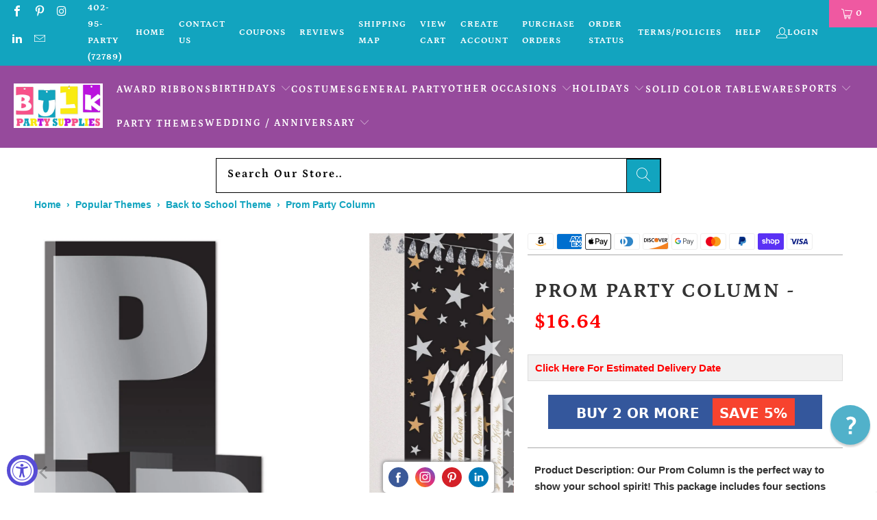

--- FILE ---
content_type: text/html; charset=utf-8
request_url: https://www.bulkpartysupplies.com/products/prom-column
body_size: 87752
content:


 <!DOCTYPE html>
<html class="no-js no-touch" lang="en"> <head> <!-- Mobile Specific Metas --> <meta name="HandheldFriendly" content="True"> <meta name="MobileOptimized" content="320"> <meta name="viewport" content="width=device-width,initial-scale=1"> <meta name="theme-color" content="#ffffff"> <meta charset="utf-8"> <meta name="Referrer-Policy" value="no-origin-when-downgrading"/> <meta http-equiv="cleartype" content="on"> <meta name="robots" content="index,follow"> <meta name="msvalidate.01" content="1AD39A00EB5AB4DD34179E233C395462" /> <meta name="p:domain_verify" content="0d386eedb1af4234824a2a569e77c42a"/> <meta name="google-site-verification" content="z_XlLeRypmgMJsRXnAKtniwA2Iv9k4VjijcMsufHsFc" /> <meta name="viewport" content="width=device-width, initial-scale=1"> <meta name="facebook-domain-verification" content="3o31pmlk66su3iv830jmuqf7c04yid" /> <meta name="facebook-domain-verification" content="2c2u978a4cxl29k82m0qguvqrk4v2f" />
    
   
  


<script>window['omegaBlockScopes']={"youtube":false,"google_tag":false,"google_analytics":false,"fb_pixel":true,"tiktok":true,"twitter":false,"pinterest":false,"shopify":true,"web_pixel":true,"custom":false,"custom_include":[]};function otHasMatch(t){const e=Object.entries(window.omegaBlockScopes).reduce(((t,[e,o])=>(o&&"custom"===e?t.push(...window.omegaBlockScopes.custom_include):o&&window.OMG_BLOCK_URL[e]&&t.push(...window.OMG_BLOCK_URL[e]),t)),[]),o=t.getAttribute("src"),n=t.textContent;return e.some((t=>{const e=new RegExp(t);return e.test(o)||e.test(n)}))}window.OMG_EXTENSION_ENABLED=window.OMG_EXTENSION_ENABLED||!0,window.OMG_BLOCK_URL={google_tag:["googletagmanager.com/gtag/destination","googletagmanager.com/gtag/js","googletagmanager.com/gtag/","https://www.googletagmanager.com/gtm.js","googletagmanager.com/gtag/js"],google_analytics:["google-analytics.com"],fb_pixel:["connect.facebook.net","facebook-pixel.js","facebook-pixel-worker.js","infinite-fb-tiktok-pixels","https://optiapps.xyz/resources/js/optiapp-fb-p.js","one-pixel.js"],web_pixel:["/web-pixel"],shopify:["trekkie.storefront"],tiktok:["analytics.tiktok.com/i18n/pixel","tiktok-multi-pixels.js","tiktok-pixel.js"],pinterest:["https://s.pinimg.com/ct/core.js"],youtube:["www.youtube.com","www.youtube-nocookie.com"],vimeo:["player.vimeo.com"],twitter:["static.ads-twitter.com/uwt.js","static.ads-twitter.com/oct.js"],custom:[]},window.otBlockedStorage={scripts:[],iframes:[]};const otObserver=new MutationObserver((function(t){for(const e of t)if("childList"===e.type&&window.OMG_EXTENSION_ENABLED){const t=Array.from(e.addedNodes),o=t.filter((t=>"IFRAME"===t.tagName)),n=t.filter((t=>"SCRIPT"===t.tagName&&1===t.nodeType));for(const t of n)otHasMatch(t)&&(window.otBlockedStorage.scripts.push(t),t.parentElement&&t.parentElement.removeChild(t));for(const t of o)otHasMatch(t)&&(window.otBlockedStorage.iframes.push(t),t.setAttribute("data-src",t.src),t.removeAttribute("src"),t.style.display="none")}}));function otCheckAllowTracking(){if(void 0===t)function t(t){const e=t+"=",o=decodeURIComponent(document.cookie).split(";");for(let t=0;t<o.length;t++){let n=o[t];for(;" "===n.charAt(0);)n=n.substring(1);if(0===n.indexOf(e))return n.substring(e.length,n.length)}return""}let e=t("cookiesNotification",document);if(e){e=JSON.parse(e);const o=e[0].categoriesSelected;return o.includes("marketing")||o.includes("analytics")}}function otDeniedScript(){otObserver.observe(document.documentElement,{childList:!0,subtree:!0})}function otUnlockScript(){if(window.otBlockedStorage.scripts.length>0){for(const[t,e]of window.otBlockedStorage.scripts.entries()){const t=document.createElement("script");t.type=e.type||"application/javascript",e.src?t.src=e.src:t.textContent=e.textContent,document.head.appendChild(t)}window.otBlockedStorage.scripts=[]}window.otBlockedStorage.iframes.length>0&&(window.otBlockedStorage.iframes.forEach((t=>{t.style.display="block",t.src=t.dataset.src,t.removeAttribute("data-src")})),window.otBlockedStorage.iframes=[])}!otCheckAllowTracking()&&window.OMG_EXTENSION_ENABLED&&otObserver.observe(document.documentElement,{childList:!0,subtree:!0}),addEventListener("DOMContentLoaded",(t=>{const e=document.querySelectorAll("script");Array.from(e).find((t=>t.src&&t.src.includes("consentik-ex-")))||(window.OMG_EXTENSION_ENABLED=!1,otUnlockScript())}));
</script> <!-- Preconnect Domains --> <link rel="preconnect" href="https://fonts.shopifycdn.com" /> <link rel="preconnect" href="https://cdn.shopify.com" /> <link rel="preconnect" href="https://v.shopify.com" /> <link rel="preconnect" href="https://cdn.shopifycloud.com" /> <link rel="preconnect" href="https://monorail-edge.shopifysvc.com"> <!-- fallback for browsers that don't support preconnect --> <link rel="dns-prefetch" href="https://fonts.shopifycdn.com" /> <link rel="dns-prefetch" href="https://cdn.shopify.com" /> <link rel="dns-prefetch" href="https://v.shopify.com" /> <link rel="dns-prefetch" href="https://cdn.shopifycloud.com" /> <link rel="dns-prefetch" href="https://monorail-edge.shopifysvc.com"> <!-- Preload Assets --> <link rel="preload" href="//www.bulkpartysupplies.com/cdn/shop/t/7/assets/fancybox.css?v=19278034316635137701677355615" as="style"> <link rel="preload" href="//www.bulkpartysupplies.com/cdn/shop/t/7/assets/styles.css?v=164737352259249906431760321383" as="style"> <link rel="preload" href="//www.bulkpartysupplies.com/cdn/shop/t/7/assets/jquery.min.js?v=96680568799581209991677355616" as="script"> <link rel="preload" href="//www.bulkpartysupplies.com/cdn/shop/t/7/assets/vendors.js?v=63485778159041292281677355616" as="script"> <link rel="preload" href="//www.bulkpartysupplies.com/cdn/shop/t/7/assets/sections.js?v=22206565404432237301677355638" as="script"> <link rel="preload" href="//www.bulkpartysupplies.com/cdn/shop/t/7/assets/utilities.js?v=24830373173752641531677355638" as="script"> <link rel="preload" href="//www.bulkpartysupplies.com/cdn/shop/t/7/assets/app.js?v=75798963052599320741723784969" as="script"> <!-- Stylesheet for Fancybox library --> <link href="//www.bulkpartysupplies.com/cdn/shop/t/7/assets/fancybox.css?v=19278034316635137701677355615" rel="stylesheet" type="text/css" media="all" /> <!-- Stylesheets for Turbo --> <link href="//www.bulkpartysupplies.com/cdn/shop/t/7/assets/styles.css?v=164737352259249906431760321383" rel="stylesheet" type="text/css" media="all" />
<!-- Link to Font Awesome CSS --> <link rel="stylesheet" href="https://cdnjs.cloudflare.com/ajax/libs/font-awesome/5.15.4/css/all.min.css" integrity="sha512-yMg5rPUSqwJ9GbEKVXENvvLZ1uy0t9ZSD4QsMRtk8d3r+Cj6cl5yC+j5tB8S5et9mJcLbYeBXzZhKxKyGLVfZQ==" crossorigin="anonymous" referrerpolicy="no-referrer" /> <style>
      .box {
        height: 30px;
        border: 1px solid #999;
        font-size: 14px;
        font-weight: bold;
        color: #000;
        background-color: #eee;
        border-radius: 5px;
        box-shadow: 4px 4px #ccc;
      }</style> <script>
      window.lazySizesConfig = window.lazySizesConfig || {};

      lazySizesConfig.expand = 300;
      lazySizesConfig.loadHidden = false;

      /*! lazysizes - v5.2.2 - bgset plugin */
      !function(e,t){var a=function(){t(e.lazySizes),e.removeEventListener("lazyunveilread",a,!0)};t=t.bind(null,e,e.document),"object"==typeof module&&module.exports?t(require("lazysizes")):"function"==typeof define&&define.amd?define(["lazysizes"],t):e.lazySizes?a():e.addEventListener("lazyunveilread",a,!0)}(window,function(e,z,g){"use strict";var c,y,b,f,i,s,n,v,m;e.addEventListener&&(c=g.cfg,y=/\s+/g,b=/\s*\|\s+|\s+\|\s*/g,f=/^(.+?)(?:\s+\[\s*(.+?)\s*\])(?:\s+\[\s*(.+?)\s*\])?$/,i=/^\s*\(*\s*type\s*:\s*(.+?)\s*\)*\s*$/,s=/\(|\)|'/,n={contain:1,cover:1},v=function(e,t){var a;t&&((a=t.match(i))&&a[1]?e.setAttribute("type",a[1]):e.setAttribute("media",c.customMedia[t]||t))},m=function(e){var t,a,i,r;e.target._lazybgset&&(a=(t=e.target)._lazybgset,(i=t.currentSrc||t.src)&&((r=g.fire(a,"bgsetproxy",{src:i,useSrc:s.test(i)?JSON.stringify(i):i})).defaultPrevented||(a.style.backgroundImage="url("+r.detail.useSrc+")")),t._lazybgsetLoading&&(g.fire(a,"_lazyloaded",{},!1,!0),delete t._lazybgsetLoading))},addEventListener("lazybeforeunveil",function(e){var t,a,i,r,s,n,l,d,o,u;!e.defaultPrevented&&(t=e.target.getAttribute("data-bgset"))&&(o=e.target,(u=z.createElement("img")).alt="",u._lazybgsetLoading=!0,e.detail.firesLoad=!0,a=t,i=o,r=u,s=z.createElement("picture"),n=i.getAttribute(c.sizesAttr),l=i.getAttribute("data-ratio"),d=i.getAttribute("data-optimumx"),i._lazybgset&&i._lazybgset.parentNode==i&&i.removeChild(i._lazybgset),Object.defineProperty(r,"_lazybgset",{value:i,writable:!0}),Object.defineProperty(i,"_lazybgset",{value:s,writable:!0}),a=a.replace(y," ").split(b),s.style.display="none",r.className=c.lazyClass,1!=a.length||n||(n="auto"),a.forEach(function(e){var t,a=z.createElement("source");n&&"auto"!=n&&a.setAttribute("sizes",n),(t=e.match(f))?(a.setAttribute(c.srcsetAttr,t[1]),v(a,t[2]),v(a,t[3])):a.setAttribute(c.srcsetAttr,e),s.appendChild(a)}),n&&(r.setAttribute(c.sizesAttr,n),i.removeAttribute(c.sizesAttr),i.removeAttribute("sizes")),d&&r.setAttribute("data-optimumx",d),l&&r.setAttribute("data-ratio",l),s.appendChild(r),i.appendChild(s),setTimeout(function(){g.loader.unveil(u),g.rAF(function(){g.fire(u,"_lazyloaded",{},!0,!0),u.complete&&m({target:u})})}))}),z.addEventListener("load",m,!0),e.addEventListener("lazybeforesizes",function(e){var t,a,i,r;e.detail.instance==g&&e.target._lazybgset&&e.detail.dataAttr&&(t=e.target._lazybgset,i=t,r=(getComputedStyle(i)||{getPropertyValue:function(){}}).getPropertyValue("background-size"),!n[r]&&n[i.style.backgroundSize]&&(r=i.style.backgroundSize),n[a=r]&&(e.target._lazysizesParentFit=a,g.rAF(function(){e.target.setAttribute("data-parent-fit",a),e.target._lazysizesParentFit&&delete e.target._lazysizesParentFit})))},!0),z.documentElement.addEventListener("lazybeforesizes",function(e){var t,a;!e.defaultPrevented&&e.target._lazybgset&&e.detail.instance==g&&(e.detail.width=(t=e.target._lazybgset,a=g.gW(t,t.parentNode),(!t._lazysizesWidth||a>t._lazysizesWidth)&&(t._lazysizesWidth=a),t._lazysizesWidth))}))});

      /*! lazysizes - v5.2.2 */
      !function(e){var t=function(u,D,f){"use strict";var k,H;if(function(){var e;var t={lazyClass:"lazyload",loadedClass:"lazyloaded",loadingClass:"lazyloading",preloadClass:"lazypreload",errorClass:"lazyerror",autosizesClass:"lazyautosizes",srcAttr:"data-src",srcsetAttr:"data-srcset",sizesAttr:"data-sizes",minSize:40,customMedia:{},init:true,expFactor:1.5,hFac:.8,loadMode:2,loadHidden:true,ricTimeout:0,throttleDelay:125};H=u.lazySizesConfig||u.lazysizesConfig||{};for(e in t){if(!(e in H)){H[e]=t[e]}}}(),!D||!D.getElementsByClassName){return{init:function(){},cfg:H,noSupport:true}}var O=D.documentElement,a=u.HTMLPictureElement,P="addEventListener",$="getAttribute",q=u[P].bind(u),I=u.setTimeout,U=u.requestAnimationFrame||I,l=u.requestIdleCallback,j=/^picture$/i,r=["load","error","lazyincluded","_lazyloaded"],i={},G=Array.prototype.forEach,J=function(e,t){if(!i[t]){i[t]=new RegExp("(\\s|^)"+t+"(\\s|$)")}return i[t].test(e[$]("class")||"")&&i[t]},K=function(e,t){if(!J(e,t)){e.setAttribute("class",(e[$]("class")||"").trim()+" "+t)}},Q=function(e,t){var i;if(i=J(e,t)){e.setAttribute("class",(e[$]("class")||"").replace(i," "))}},V=function(t,i,e){var a=e?P:"removeEventListener";if(e){V(t,i)}r.forEach(function(e){t[a](e,i)})},X=function(e,t,i,a,r){var n=D.createEvent("Event");if(!i){i={}}i.instance=k;n.initEvent(t,!a,!r);n.detail=i;e.dispatchEvent(n);return n},Y=function(e,t){var i;if(!a&&(i=u.picturefill||H.pf)){if(t&&t.src&&!e[$]("srcset")){e.setAttribute("srcset",t.src)}i({reevaluate:true,elements:[e]})}else if(t&&t.src){e.src=t.src}},Z=function(e,t){return(getComputedStyle(e,null)||{})[t]},s=function(e,t,i){i=i||e.offsetWidth;while(i<H.minSize&&t&&!e._lazysizesWidth){i=t.offsetWidth;t=t.parentNode}return i},ee=function(){var i,a;var t=[];var r=[];var n=t;var s=function(){var e=n;n=t.length?r:t;i=true;a=false;while(e.length){e.shift()()}i=false};var e=function(e,t){if(i&&!t){e.apply(this,arguments)}else{n.push(e);if(!a){a=true;(D.hidden?I:U)(s)}}};e._lsFlush=s;return e}(),te=function(i,e){return e?function(){ee(i)}:function(){var e=this;var t=arguments;ee(function(){i.apply(e,t)})}},ie=function(e){var i;var a=0;var r=H.throttleDelay;var n=H.ricTimeout;var t=function(){i=false;a=f.now();e()};var s=l&&n>49?function(){l(t,{timeout:n});if(n!==H.ricTimeout){n=H.ricTimeout}}:te(function(){I(t)},true);return function(e){var t;if(e=e===true){n=33}if(i){return}i=true;t=r-(f.now()-a);if(t<0){t=0}if(e||t<9){s()}else{I(s,t)}}},ae=function(e){var t,i;var a=99;var r=function(){t=null;e()};var n=function(){var e=f.now()-i;if(e<a){I(n,a-e)}else{(l||r)(r)}};return function(){i=f.now();if(!t){t=I(n,a)}}},e=function(){var v,m,c,h,e;var y,z,g,p,C,b,A;var n=/^img$/i;var d=/^iframe$/i;var E="onscroll"in u&&!/(gle|ing)bot/.test(navigator.userAgent);var _=0;var w=0;var N=0;var M=-1;var x=function(e){N--;if(!e||N<0||!e.target){N=0}};var W=function(e){if(A==null){A=Z(D.body,"visibility")=="hidden"}return A||!(Z(e.parentNode,"visibility")=="hidden"&&Z(e,"visibility")=="hidden")};var S=function(e,t){var i;var a=e;var r=W(e);g-=t;b+=t;p-=t;C+=t;while(r&&(a=a.offsetParent)&&a!=D.body&&a!=O){r=(Z(a,"opacity")||1)>0;if(r&&Z(a,"overflow")!="visible"){i=a.getBoundingClientRect();r=C>i.left&&p<i.right&&b>i.top-1&&g<i.bottom+1}}return r};var t=function(){var e,t,i,a,r,n,s,l,o,u,f,c;var d=k.elements;if((h=H.loadMode)&&N<8&&(e=d.length)){t=0;M++;for(;t<e;t++){if(!d[t]||d[t]._lazyRace){continue}if(!E||k.prematureUnveil&&k.prematureUnveil(d[t])){R(d[t]);continue}if(!(l=d[t][$]("data-expand"))||!(n=l*1)){n=w}if(!u){u=!H.expand||H.expand<1?O.clientHeight>500&&O.clientWidth>500?500:370:H.expand;k._defEx=u;f=u*H.expFactor;c=H.hFac;A=null;if(w<f&&N<1&&M>2&&h>2&&!D.hidden){w=f;M=0}else if(h>1&&M>1&&N<6){w=u}else{w=_}}if(o!==n){y=innerWidth+n*c;z=innerHeight+n;s=n*-1;o=n}i=d[t].getBoundingClientRect();if((b=i.bottom)>=s&&(g=i.top)<=z&&(C=i.right)>=s*c&&(p=i.left)<=y&&(b||C||p||g)&&(H.loadHidden||W(d[t]))&&(m&&N<3&&!l&&(h<3||M<4)||S(d[t],n))){R(d[t]);r=true;if(N>9){break}}else if(!r&&m&&!a&&N<4&&M<4&&h>2&&(v[0]||H.preloadAfterLoad)&&(v[0]||!l&&(b||C||p||g||d[t][$](H.sizesAttr)!="auto"))){a=v[0]||d[t]}}if(a&&!r){R(a)}}};var i=ie(t);var B=function(e){var t=e.target;if(t._lazyCache){delete t._lazyCache;return}x(e);K(t,H.loadedClass);Q(t,H.loadingClass);V(t,L);X(t,"lazyloaded")};var a=te(B);var L=function(e){a({target:e.target})};var T=function(t,i){try{t.contentWindow.location.replace(i)}catch(e){t.src=i}};var F=function(e){var t;var i=e[$](H.srcsetAttr);if(t=H.customMedia[e[$]("data-media")||e[$]("media")]){e.setAttribute("media",t)}if(i){e.setAttribute("srcset",i)}};var s=te(function(t,e,i,a,r){var n,s,l,o,u,f;if(!(u=X(t,"lazybeforeunveil",e)).defaultPrevented){if(a){if(i){K(t,H.autosizesClass)}else{t.setAttribute("sizes",a)}}s=t[$](H.srcsetAttr);n=t[$](H.srcAttr);if(r){l=t.parentNode;o=l&&j.test(l.nodeName||"")}f=e.firesLoad||"src"in t&&(s||n||o);u={target:t};K(t,H.loadingClass);if(f){clearTimeout(c);c=I(x,2500);V(t,L,true)}if(o){G.call(l.getElementsByTagName("source"),F)}if(s){t.setAttribute("srcset",s)}else if(n&&!o){if(d.test(t.nodeName)){T(t,n)}else{t.src=n}}if(r&&(s||o)){Y(t,{src:n})}}if(t._lazyRace){delete t._lazyRace}Q(t,H.lazyClass);ee(function(){var e=t.complete&&t.naturalWidth>1;if(!f||e){if(e){K(t,"ls-is-cached")}B(u);t._lazyCache=true;I(function(){if("_lazyCache"in t){delete t._lazyCache}},9)}if(t.loading=="lazy"){N--}},true)});var R=function(e){if(e._lazyRace){return}var t;var i=n.test(e.nodeName);var a=i&&(e[$](H.sizesAttr)||e[$]("sizes"));var r=a=="auto";if((r||!m)&&i&&(e[$]("src")||e.srcset)&&!e.complete&&!J(e,H.errorClass)&&J(e,H.lazyClass)){return}t=X(e,"lazyunveilread").detail;if(r){re.updateElem(e,true,e.offsetWidth)}e._lazyRace=true;N++;s(e,t,r,a,i)};var r=ae(function(){H.loadMode=3;i()});var l=function(){if(H.loadMode==3){H.loadMode=2}r()};var o=function(){if(m){return}if(f.now()-e<999){I(o,999);return}m=true;H.loadMode=3;i();q("scroll",l,true)};return{_:function(){e=f.now();k.elements=D.getElementsByClassName(H.lazyClass);v=D.getElementsByClassName(H.lazyClass+" "+H.preloadClass);q("scroll",i,true);q("resize",i,true);q("pageshow",function(e){if(e.persisted){var t=D.querySelectorAll("."+H.loadingClass);if(t.length&&t.forEach){U(function(){t.forEach(function(e){if(e.complete){R(e)}})})}}});if(u.MutationObserver){new MutationObserver(i).observe(O,{childList:true,subtree:true,attributes:true})}else{O[P]("DOMNodeInserted",i,true);O[P]("DOMAttrModified",i,true);setInterval(i,999)}q("hashchange",i,true);["focus","mouseover","click","load","transitionend","animationend"].forEach(function(e){D[P](e,i,true)});if(/d$|^c/.test(D.readyState)){o()}else{q("load",o);D[P]("DOMContentLoaded",i);I(o,2e4)}if(k.elements.length){t();ee._lsFlush()}else{i()}},checkElems:i,unveil:R,_aLSL:l}}(),re=function(){var i;var n=te(function(e,t,i,a){var r,n,s;e._lazysizesWidth=a;a+="px";e.setAttribute("sizes",a);if(j.test(t.nodeName||"")){r=t.getElementsByTagName("source");for(n=0,s=r.length;n<s;n++){r[n].setAttribute("sizes",a)}}if(!i.detail.dataAttr){Y(e,i.detail)}});var a=function(e,t,i){var a;var r=e.parentNode;if(r){i=s(e,r,i);a=X(e,"lazybeforesizes",{width:i,dataAttr:!!t});if(!a.defaultPrevented){i=a.detail.width;if(i&&i!==e._lazysizesWidth){n(e,r,a,i)}}}};var e=function(){var e;var t=i.length;if(t){e=0;for(;e<t;e++){a(i[e])}}};var t=ae(e);return{_:function(){i=D.getElementsByClassName(H.autosizesClass);q("resize",t)},checkElems:t,updateElem:a}}(),t=function(){if(!t.i&&D.getElementsByClassName){t.i=true;re._();e._()}};return I(function(){H.init&&t()}),k={cfg:H,autoSizer:re,loader:e,init:t,uP:Y,aC:K,rC:Q,hC:J,fire:X,gW:s,rAF:ee}}(e,e.document,Date);e.lazySizes=t,"object"==typeof module&&module.exports&&(module.exports=t)}("undefined"!=typeof window?window:{});</script> <!-- Icons --> <link rel="shortcut icon" type="image/x-icon" href="//www.bulkpartysupplies.com/cdn/shop/files/favicon-test1_95b2a4d2-06e9-4519-b88c-09b7f909f7d4_180x180.png?v=1677455608"> <link rel="apple-touch-icon" href="//www.bulkpartysupplies.com/cdn/shop/files/favicon-test1_95b2a4d2-06e9-4519-b88c-09b7f909f7d4_180x180.png?v=1677455608"/> <link rel="apple-touch-icon" sizes="57x57" href="//www.bulkpartysupplies.com/cdn/shop/files/favicon-test1_95b2a4d2-06e9-4519-b88c-09b7f909f7d4_57x57.png?v=1677455608"/> <link rel="apple-touch-icon" sizes="60x60" href="//www.bulkpartysupplies.com/cdn/shop/files/favicon-test1_95b2a4d2-06e9-4519-b88c-09b7f909f7d4_60x60.png?v=1677455608"/> <link rel="apple-touch-icon" sizes="72x72" href="//www.bulkpartysupplies.com/cdn/shop/files/favicon-test1_95b2a4d2-06e9-4519-b88c-09b7f909f7d4_72x72.png?v=1677455608"/> <link rel="apple-touch-icon" sizes="76x76" href="//www.bulkpartysupplies.com/cdn/shop/files/favicon-test1_95b2a4d2-06e9-4519-b88c-09b7f909f7d4_76x76.png?v=1677455608"/> <link rel="apple-touch-icon" sizes="114x114" href="//www.bulkpartysupplies.com/cdn/shop/files/favicon-test1_95b2a4d2-06e9-4519-b88c-09b7f909f7d4_114x114.png?v=1677455608"/> <link rel="apple-touch-icon" sizes="180x180" href="//www.bulkpartysupplies.com/cdn/shop/files/favicon-test1_95b2a4d2-06e9-4519-b88c-09b7f909f7d4_180x180.png?v=1677455608"/> <link rel="apple-touch-icon" sizes="228x228" href="//www.bulkpartysupplies.com/cdn/shop/files/favicon-test1_95b2a4d2-06e9-4519-b88c-09b7f909f7d4_228x228.png?v=1677455608"/> <link rel="canonical" href="https://www.bulkpartysupplies.com/products/prom-column"/> <script src="//www.bulkpartysupplies.com/cdn/shop/t/7/assets/jquery.min.js?v=96680568799581209991677355616" defer></script> <script>
      window.PXUTheme = window.PXUTheme || {};
      window.PXUTheme.version = '7.1.1';
      window.PXUTheme.name = 'Turbo';</script>
    


    
<template id="price-ui">Price:&nbsp; <span class="price " data-price></span><span class="compare-at-price" data-compare-at-price></span><span class="unit-pricing" data-unit-pricing></span></template> <template id="price-ui-badge"><div class="price-ui-badge__sticker price-ui-badge__sticker--"> <span class="price-ui-badge__sticker-text" data-badge></span></div></template> <template id="price-ui__price"><span class="money" data-price></span></template> <template id="price-ui__price-range">Translation missing: en.product.price.range_html</template> <template id="price-ui__unit-pricing">Translation missing: en.product.price.unit_pricing_html</template> <template id="price-ui-badge__percent-savings-range">Translation missing: en.product.badge.sale_percentage_range_html</template> <template id="price-ui-badge__percent-savings">Translation missing: en.product.badge.sale_percentage_single_html</template> <template id="price-ui-badge__price-savings-range">Translation missing: en.product.badge.sale_money_range_html</template> <template id="price-ui-badge__price-savings">Translation missing: en.product.badge.sale_money_single_html</template> <template id="price-ui-badge__on-sale">Translation missing: en.product.badge.sale</template> <template id="price-ui-badge__sold-out">Translation missing: en.product.badge.sold_out</template> <template id="price-ui-badge__in-stock">Translation missing: en.product.badge.in_stock</template> <script>
      
window.PXUTheme = window.PXUTheme || {};


window.PXUTheme.theme_settings = {};
window.PXUTheme.currency = {};
window.PXUTheme.routes = window.PXUTheme.routes || {};


window.PXUTheme.theme_settings.display_tos_checkbox = false;
window.PXUTheme.theme_settings.go_to_checkout = false;
window.PXUTheme.theme_settings.cart_action = "redirect_cart";
window.PXUTheme.theme_settings.cart_shipping_calculator = false;


window.PXUTheme.theme_settings.collection_swatches = false;
window.PXUTheme.theme_settings.collection_secondary_image = true;


window.PXUTheme.currency.show_multiple_currencies = false;
window.PXUTheme.currency.shop_currency = "USD";
window.PXUTheme.currency.default_currency = "USD";
window.PXUTheme.currency.display_format = "money_format";
window.PXUTheme.currency.money_format = "${{amount}}";
window.PXUTheme.currency.money_format_no_currency = "${{amount}}";
window.PXUTheme.currency.money_format_currency = "${{amount}} USD";
window.PXUTheme.currency.native_multi_currency = false;
window.PXUTheme.currency.iso_code = "USD";
window.PXUTheme.currency.symbol = "$";


window.PXUTheme.theme_settings.display_inventory_left = false;
window.PXUTheme.theme_settings.inventory_threshold = 100;
window.PXUTheme.theme_settings.limit_quantity = true;


window.PXUTheme.theme_settings.menu_position = null;


window.PXUTheme.theme_settings.newsletter_popup = false;
window.PXUTheme.theme_settings.newsletter_popup_days = "14";
window.PXUTheme.theme_settings.newsletter_popup_mobile = false;
window.PXUTheme.theme_settings.newsletter_popup_seconds = 0;


window.PXUTheme.theme_settings.pagination_type = "basic_pagination";


window.PXUTheme.theme_settings.enable_shopify_collection_badges = false;
window.PXUTheme.theme_settings.quick_shop_thumbnail_position = "bottom-thumbnails";
window.PXUTheme.theme_settings.product_form_style = "radio";
window.PXUTheme.theme_settings.sale_banner_enabled = false;
window.PXUTheme.theme_settings.display_savings = true;
window.PXUTheme.theme_settings.display_sold_out_price = false;
window.PXUTheme.theme_settings.sold_out_text = "Sold out";
window.PXUTheme.theme_settings.free_text = "Free";
window.PXUTheme.theme_settings.video_looping = null;
window.PXUTheme.theme_settings.quick_shop_style = "popup";
window.PXUTheme.theme_settings.hover_enabled = false;


window.PXUTheme.routes.cart_url = "/cart";
window.PXUTheme.routes.root_url = "/";
window.PXUTheme.routes.search_url = "/search";
window.PXUTheme.routes.all_products_collection_url = "/collections/all";


window.PXUTheme.theme_settings.image_loading_style = "appear";


window.PXUTheme.theme_settings.search_option = "products";
window.PXUTheme.theme_settings.search_items_to_display = 5;
window.PXUTheme.theme_settings.enable_autocomplete = true;


window.PXUTheme.theme_settings.page_dots_enabled = false;
window.PXUTheme.theme_settings.slideshow_arrow_size = "light";


window.PXUTheme.theme_settings.quick_shop_enabled = false;


window.PXUTheme.translation = {};


window.PXUTheme.translation.agree_to_terms_warning = "You must agree with the terms and conditions to checkout.";
window.PXUTheme.translation.one_item_left = "item left";
window.PXUTheme.translation.items_left_text = "items left";
window.PXUTheme.translation.cart_savings_text = "Total Savings";
window.PXUTheme.translation.cart_discount_text = "Discount Savings";
window.PXUTheme.translation.cart_subtotal_text = "Subtotal";
window.PXUTheme.translation.cart_remove_text = "Remove";
window.PXUTheme.translation.cart_free_text = "Translation missing: en.cart.general.free";


window.PXUTheme.translation.newsletter_success_text = "Thank you for joining our mailing list!";


window.PXUTheme.translation.notify_email = "Enter your email address...";
window.PXUTheme.translation.notify_email_value = "Translation missing: en.contact.fields.email";
window.PXUTheme.translation.notify_email_send = "Send";
window.PXUTheme.translation.notify_message_first = "Please notify me when ";
window.PXUTheme.translation.notify_message_last = " becomes available - ";
window.PXUTheme.translation.notify_success_text = "Thanks! We will notify you when this product becomes available!";


window.PXUTheme.translation.add_to_cart = "Add to Cart";
window.PXUTheme.translation.coming_soon_text = "Coming Soon";
window.PXUTheme.translation.sold_out_text = "Sold Out";
window.PXUTheme.translation.sale_text = "Sale";
window.PXUTheme.translation.savings_text = "You Save";
window.PXUTheme.translation.from_text = "from";
window.PXUTheme.translation.new_text = "New";
window.PXUTheme.translation.pre_order_text = "Pre-Order";
window.PXUTheme.translation.unavailable_text = "Unavailable";


window.PXUTheme.translation.all_results = "View all results";
window.PXUTheme.translation.no_results = "Sorry, no results!";


window.PXUTheme.media_queries = {};
window.PXUTheme.media_queries.small = window.matchMedia( "(max-width: 480px)" );
window.PXUTheme.media_queries.medium = window.matchMedia( "(max-width: 798px)" );
window.PXUTheme.media_queries.large = window.matchMedia( "(min-width: 799px)" );
window.PXUTheme.media_queries.larger = window.matchMedia( "(min-width: 960px)" );
window.PXUTheme.media_queries.xlarge = window.matchMedia( "(min-width: 1200px)" );
window.PXUTheme.media_queries.ie10 = window.matchMedia( "all and (-ms-high-contrast: none), (-ms-high-contrast: active)" );
window.PXUTheme.media_queries.tablet = window.matchMedia( "only screen and (min-width: 799px) and (max-width: 1024px)" );</script> <script src="//www.bulkpartysupplies.com/cdn/shop/t/7/assets/vendors.js?v=63485778159041292281677355616" defer></script> <script src="//www.bulkpartysupplies.com/cdn/shop/t/7/assets/sections.js?v=22206565404432237301677355638" defer></script> <script src="//www.bulkpartysupplies.com/cdn/shop/t/7/assets/utilities.js?v=24830373173752641531677355638" defer></script> <script src="//www.bulkpartysupplies.com/cdn/shop/t/7/assets/app.js?v=75798963052599320741723784969" defer></script> <script src="//www.bulkpartysupplies.com/cdn/shop/t/7/assets/instantclick.min.js?v=20092422000980684151677355616" data-no-instant defer></script> <script data-no-instant>
        window.addEventListener('DOMContentLoaded', function() {

          function inIframe() {
            try {
              return window.self !== window.top;
            } catch (e) {
              return true;
            }
          }

          if (!inIframe()){
            InstantClick.on('change', function(isInitialLoad) {

              $('head script[src*="shopify"]').each(function() {
                var script = document.createElement('script');
                script.type = 'text/javascript';
                script.src = $(this).attr('src');

                $('body').append(script);
              });

              $('body').removeClass('fancybox-active');
              $.fancybox.destroy();

              InstantClick.init();

            });
          }
        });</script> <script></script>


 
     


<script>
    var _support = _support || { 'ui': { 'trigger': '#support-link,[href="/contact"]', 'container': '#reamaze-kb' }, 'user': {} };
    _support['ui']['widget'] = true;



</script> <script>window.performance && window.performance.mark && window.performance.mark('shopify.content_for_header.start');</script><meta name="facebook-domain-verification" content="2c2u978a4cxl29k82m0qguvqrk4v2f">
<meta name="facebook-domain-verification" content="2c2u978a4cxl29k82m0qguvqrk4v2f">
<meta id="shopify-digital-wallet" name="shopify-digital-wallet" content="/23842133/digital_wallets/dialog">
<meta name="shopify-checkout-api-token" content="8cbd36e74e3a22086632c631f798e464">
<meta id="in-context-paypal-metadata" data-shop-id="23842133" data-venmo-supported="false" data-environment="production" data-locale="en_US" data-paypal-v4="true" data-currency="USD">
<link rel="alternate" type="application/json+oembed" href="https://www.bulkpartysupplies.com/products/prom-column.oembed">
<script async="async" src="/checkouts/internal/preloads.js?locale=en-US"></script>
<link rel="preconnect" href="https://shop.app" crossorigin="anonymous">
<script async="async" src="https://shop.app/checkouts/internal/preloads.js?locale=en-US&shop_id=23842133" crossorigin="anonymous"></script>
<script id="apple-pay-shop-capabilities" type="application/json">{"shopId":23842133,"countryCode":"US","currencyCode":"USD","merchantCapabilities":["supports3DS"],"merchantId":"gid:\/\/shopify\/Shop\/23842133","merchantName":"Bulk Party Supplies","requiredBillingContactFields":["postalAddress","email","phone"],"requiredShippingContactFields":["postalAddress","email","phone"],"shippingType":"shipping","supportedNetworks":["visa","masterCard","amex","discover","elo","jcb"],"total":{"type":"pending","label":"Bulk Party Supplies","amount":"1.00"},"shopifyPaymentsEnabled":true,"supportsSubscriptions":true}</script>
<script id="shopify-features" type="application/json">{"accessToken":"8cbd36e74e3a22086632c631f798e464","betas":["rich-media-storefront-analytics"],"domain":"www.bulkpartysupplies.com","predictiveSearch":true,"shopId":23842133,"locale":"en"}</script>
<script>var Shopify = Shopify || {};
Shopify.shop = "bulkpartysupplies.myshopify.com";
Shopify.locale = "en";
Shopify.currency = {"active":"USD","rate":"1.0"};
Shopify.country = "US";
Shopify.theme = {"name":"Theme export  www-webpartystore-com-copy-of-upd...","id":136545698011,"schema_name":"Turbo","schema_version":"7.1.1","theme_store_id":null,"role":"main"};
Shopify.theme.handle = "null";
Shopify.theme.style = {"id":null,"handle":null};
Shopify.cdnHost = "www.bulkpartysupplies.com/cdn";
Shopify.routes = Shopify.routes || {};
Shopify.routes.root = "/";</script>
<script type="module">!function(o){(o.Shopify=o.Shopify||{}).modules=!0}(window);</script>
<script>!function(o){function n(){var o=[];function n(){o.push(Array.prototype.slice.apply(arguments))}return n.q=o,n}var t=o.Shopify=o.Shopify||{};t.loadFeatures=n(),t.autoloadFeatures=n()}(window);</script>
<script>
  window.ShopifyPay = window.ShopifyPay || {};
  window.ShopifyPay.apiHost = "shop.app\/pay";
  window.ShopifyPay.redirectState = null;
</script>
<script id="shop-js-analytics" type="application/json">{"pageType":"product"}</script>
<script defer="defer" async type="module" src="//www.bulkpartysupplies.com/cdn/shopifycloud/shop-js/modules/v2/client.init-shop-cart-sync_CGREiBkR.en.esm.js"></script>
<script defer="defer" async type="module" src="//www.bulkpartysupplies.com/cdn/shopifycloud/shop-js/modules/v2/chunk.common_Bt2Up4BP.esm.js"></script>
<script type="module">
  await import("//www.bulkpartysupplies.com/cdn/shopifycloud/shop-js/modules/v2/client.init-shop-cart-sync_CGREiBkR.en.esm.js");
await import("//www.bulkpartysupplies.com/cdn/shopifycloud/shop-js/modules/v2/chunk.common_Bt2Up4BP.esm.js");

  window.Shopify.SignInWithShop?.initShopCartSync?.({"fedCMEnabled":true,"windoidEnabled":true});

</script>
<script>
  window.Shopify = window.Shopify || {};
  if (!window.Shopify.featureAssets) window.Shopify.featureAssets = {};
  window.Shopify.featureAssets['shop-js'] = {"shop-cart-sync":["modules/v2/client.shop-cart-sync_CQNAmp__.en.esm.js","modules/v2/chunk.common_Bt2Up4BP.esm.js"],"init-windoid":["modules/v2/client.init-windoid_BMafEeJe.en.esm.js","modules/v2/chunk.common_Bt2Up4BP.esm.js"],"shop-cash-offers":["modules/v2/client.shop-cash-offers_3d66YIS3.en.esm.js","modules/v2/chunk.common_Bt2Up4BP.esm.js","modules/v2/chunk.modal_Dk0o9ppo.esm.js"],"init-fed-cm":["modules/v2/client.init-fed-cm_B-WG4sqw.en.esm.js","modules/v2/chunk.common_Bt2Up4BP.esm.js"],"shop-toast-manager":["modules/v2/client.shop-toast-manager_DhuhblEJ.en.esm.js","modules/v2/chunk.common_Bt2Up4BP.esm.js"],"shop-button":["modules/v2/client.shop-button_B5xLHL5j.en.esm.js","modules/v2/chunk.common_Bt2Up4BP.esm.js"],"avatar":["modules/v2/client.avatar_BTnouDA3.en.esm.js"],"init-shop-email-lookup-coordinator":["modules/v2/client.init-shop-email-lookup-coordinator_hqFayTDE.en.esm.js","modules/v2/chunk.common_Bt2Up4BP.esm.js"],"init-shop-cart-sync":["modules/v2/client.init-shop-cart-sync_CGREiBkR.en.esm.js","modules/v2/chunk.common_Bt2Up4BP.esm.js"],"shop-login-button":["modules/v2/client.shop-login-button_g5QkWrqe.en.esm.js","modules/v2/chunk.common_Bt2Up4BP.esm.js","modules/v2/chunk.modal_Dk0o9ppo.esm.js"],"pay-button":["modules/v2/client.pay-button_Cuf0bNvL.en.esm.js","modules/v2/chunk.common_Bt2Up4BP.esm.js"],"init-shop-for-new-customer-accounts":["modules/v2/client.init-shop-for-new-customer-accounts_Bxwhl6__.en.esm.js","modules/v2/client.shop-login-button_g5QkWrqe.en.esm.js","modules/v2/chunk.common_Bt2Up4BP.esm.js","modules/v2/chunk.modal_Dk0o9ppo.esm.js"],"init-customer-accounts-sign-up":["modules/v2/client.init-customer-accounts-sign-up_al3d1WE3.en.esm.js","modules/v2/client.shop-login-button_g5QkWrqe.en.esm.js","modules/v2/chunk.common_Bt2Up4BP.esm.js","modules/v2/chunk.modal_Dk0o9ppo.esm.js"],"shop-follow-button":["modules/v2/client.shop-follow-button_B9MutJJO.en.esm.js","modules/v2/chunk.common_Bt2Up4BP.esm.js","modules/v2/chunk.modal_Dk0o9ppo.esm.js"],"checkout-modal":["modules/v2/client.checkout-modal_OBPaeP-J.en.esm.js","modules/v2/chunk.common_Bt2Up4BP.esm.js","modules/v2/chunk.modal_Dk0o9ppo.esm.js"],"init-customer-accounts":["modules/v2/client.init-customer-accounts_Brxa5h1K.en.esm.js","modules/v2/client.shop-login-button_g5QkWrqe.en.esm.js","modules/v2/chunk.common_Bt2Up4BP.esm.js","modules/v2/chunk.modal_Dk0o9ppo.esm.js"],"lead-capture":["modules/v2/client.lead-capture_BBBv1Qpe.en.esm.js","modules/v2/chunk.common_Bt2Up4BP.esm.js","modules/v2/chunk.modal_Dk0o9ppo.esm.js"],"shop-login":["modules/v2/client.shop-login_DoNRI_y4.en.esm.js","modules/v2/chunk.common_Bt2Up4BP.esm.js","modules/v2/chunk.modal_Dk0o9ppo.esm.js"],"payment-terms":["modules/v2/client.payment-terms_BlOJedZ2.en.esm.js","modules/v2/chunk.common_Bt2Up4BP.esm.js","modules/v2/chunk.modal_Dk0o9ppo.esm.js"]};
</script>
<script>(function() {
  var isLoaded = false;
  function asyncLoad() {
    if (isLoaded) return;
    isLoaded = true;
    var urls = ["https:\/\/cdn.recovermycart.com\/scripts\/keepcart\/CartJS.min.js?shop=bulkpartysupplies.myshopify.com\u0026shop=bulkpartysupplies.myshopify.com","\/\/cdn.shopify.com\/proxy\/5a6e394c18596067821542ebeaff79c0a3904202ddf5059750fdd48dec019f42\/shopify-script-tags.s3.eu-west-1.amazonaws.com\/smartseo\/instantpage.js?shop=bulkpartysupplies.myshopify.com\u0026sp-cache-control=cHVibGljLCBtYXgtYWdlPTkwMA","https:\/\/zooomyapps.com\/backinstock\/ZooomyOrders.js?shop=bulkpartysupplies.myshopify.com","https:\/\/meggnotec.ams3.digitaloceanspaces.com\/sfy\/assets\/GrcrbAxqniJyiog\/js\/widget.js?shop=bulkpartysupplies.myshopify.com"];
    for (var i = 0; i <urls.length; i++) {
      var s = document.createElement('script');
      s.type = 'text/javascript';
      s.async = true;
      s.src = urls[i];
      var x = document.getElementsByTagName('script')[0];
      x.parentNode.insertBefore(s, x);
    }
  };
  if(window.attachEvent) {
    window.attachEvent('onload', asyncLoad);
  } else {
    window.addEventListener('load', asyncLoad, false);
  }
})();</script>
<script id="__st">var __st={"a":23842133,"offset":-28800,"reqid":"0f808af6-1388-4e83-bec1-b14f9e4f455a-1762850642","pageurl":"www.bulkpartysupplies.com\/products\/prom-column","u":"0954bc34d0ed","p":"product","rtyp":"product","rid":10753097613};</script>
<script>window.ShopifyPaypalV4VisibilityTracking = true;</script>
<script id="captcha-bootstrap">!function(){'use strict';const t='contact',e='account',n='new_comment',o=[[t,t],['blogs',n],['comments',n],[t,'customer']],c=[[e,'customer_login'],[e,'guest_login'],[e,'recover_customer_password'],[e,'create_customer']],r=t=>t.map((([t,e])=>`form[action*='/${t}']:not([data-nocaptcha='true']) input[name='form_type'][value='${e}']`)).join(','),a=t=>()=>t?[...document.querySelectorAll(t)].map((t=>t.form)):[];function s(){const t=[...o],e=r(t);return a(e)}const i='password',u='form_key',d=['recaptcha-v3-token','g-recaptcha-response','h-captcha-response',i],f=()=>{try{return window.sessionStorage}catch{return}},m='__shopify_v',_=t=>t.elements[u];function p(t,e,n=!1){try{const o=window.sessionStorage,c=JSON.parse(o.getItem(e)),{data:r}=function(t){const{data:e,action:n}=t;return t[m]||n?{data:e,action:n}:{data:t,action:n}}(c);for(const[e,n]of Object.entries(r))t.elements[e]&&(t.elements[e].value=n);n&&o.removeItem(e)}catch(o){console.error('form repopulation failed',{error:o})}}const l='form_type',E='cptcha';function T(t){t.dataset[E]=!0}const w=window,h=w.document,L='Shopify',v='ce_forms',y='captcha';let A=!1;((t,e)=>{const n=(g='f06e6c50-85a8-45c8-87d0-21a2b65856fe',I='https://cdn.shopify.com/shopifycloud/storefront-forms-hcaptcha/ce_storefront_forms_captcha_hcaptcha.v1.5.2.iife.js',D={infoText:'Protected by hCaptcha',privacyText:'Privacy',termsText:'Terms'},(t,e,n)=>{const o=w[L][v],c=o.bindForm;if(c)return c(t,g,e,D).then(n);var r;o.q.push([[t,g,e,D],n]),r=I,A||(h.body.append(Object.assign(h.createElement('script'),{id:'captcha-provider',async:!0,src:r})),A=!0)});var g,I,D;w[L]=w[L]||{},w[L][v]=w[L][v]||{},w[L][v].q=[],w[L][y]=w[L][y]||{},w[L][y].protect=function(t,e){n(t,void 0,e),T(t)},Object.freeze(w[L][y]),function(t,e,n,w,h,L){const[v,y,A,g]=function(t,e,n){const i=e?o:[],u=t?c:[],d=[...i,...u],f=r(d),m=r(i),_=r(d.filter((([t,e])=>n.includes(e))));return[a(f),a(m),a(_),s()]}(w,h,L),I=t=>{const e=t.target;return e instanceof HTMLFormElement?e:e&&e.form},D=t=>v().includes(t);t.addEventListener('submit',(t=>{const e=I(t);if(!e)return;const n=D(e)&&!e.dataset.hcaptchaBound&&!e.dataset.recaptchaBound,o=_(e),c=g().includes(e)&&(!o||!o.value);(n||c)&&t.preventDefault(),c&&!n&&(function(t){try{if(!f())return;!function(t){const e=f();if(!e)return;const n=_(t);if(!n)return;const o=n.value;o&&e.removeItem(o)}(t);const e=Array.from(Array(32),(()=>Math.random().toString(36)[2])).join('');!function(t,e){_(t)||t.append(Object.assign(document.createElement('input'),{type:'hidden',name:u})),t.elements[u].value=e}(t,e),function(t,e){const n=f();if(!n)return;const o=[...t.querySelectorAll(`input[type='${i}']`)].map((({name:t})=>t)),c=[...d,...o],r={};for(const[a,s]of new FormData(t).entries())c.includes(a)||(r[a]=s);n.setItem(e,JSON.stringify({[m]:1,action:t.action,data:r}))}(t,e)}catch(e){console.error('failed to persist form',e)}}(e),e.submit())}));const S=(t,e)=>{t&&!t.dataset[E]&&(n(t,e.some((e=>e===t))),T(t))};for(const o of['focusin','change'])t.addEventListener(o,(t=>{const e=I(t);D(e)&&S(e,y())}));const B=e.get('form_key'),M=e.get(l),P=B&&M;t.addEventListener('DOMContentLoaded',(()=>{const t=y();if(P)for(const e of t)e.elements[l].value===M&&p(e,B);[...new Set([...A(),...v().filter((t=>'true'===t.dataset.shopifyCaptcha))])].forEach((e=>S(e,t)))}))}(h,new URLSearchParams(w.location.search),n,t,e,['guest_login'])})(!0,!0)}();</script>
<script integrity="sha256-52AcMU7V7pcBOXWImdc/TAGTFKeNjmkeM1Pvks/DTgc=" data-source-attribution="shopify.loadfeatures" defer="defer" src="//www.bulkpartysupplies.com/cdn/shopifycloud/storefront/assets/storefront/load_feature-81c60534.js" crossorigin="anonymous"></script>
<script crossorigin="anonymous" defer="defer" src="//www.bulkpartysupplies.com/cdn/shopifycloud/storefront/assets/shopify_pay/storefront-65b4c6d7.js?v=20250812"></script>
<script data-source-attribution="shopify.dynamic_checkout.dynamic.init">var Shopify=Shopify||{};Shopify.PaymentButton=Shopify.PaymentButton||{isStorefrontPortableWallets:!0,init:function(){window.Shopify.PaymentButton.init=function(){};var t=document.createElement("script");t.src="https://www.bulkpartysupplies.com/cdn/shopifycloud/portable-wallets/latest/portable-wallets.en.js",t.type="module",document.head.appendChild(t)}};
</script>
<script data-source-attribution="shopify.dynamic_checkout.buyer_consent">
  function portableWalletsHideBuyerConsent(e){var t=document.getElementById("shopify-buyer-consent"),n=document.getElementById("shopify-subscription-policy-button");t&&n&&(t.classList.add("hidden"),t.setAttribute("aria-hidden","true"),n.removeEventListener("click",e))}function portableWalletsShowBuyerConsent(e){var t=document.getElementById("shopify-buyer-consent"),n=document.getElementById("shopify-subscription-policy-button");t&&n&&(t.classList.remove("hidden"),t.removeAttribute("aria-hidden"),n.addEventListener("click",e))}window.Shopify?.PaymentButton&&(window.Shopify.PaymentButton.hideBuyerConsent=portableWalletsHideBuyerConsent,window.Shopify.PaymentButton.showBuyerConsent=portableWalletsShowBuyerConsent);
</script>
<script data-source-attribution="shopify.dynamic_checkout.cart.bootstrap">document.addEventListener("DOMContentLoaded",(function(){function t(){return document.querySelector("shopify-accelerated-checkout-cart, shopify-accelerated-checkout")}if(t())Shopify.PaymentButton.init();else{new MutationObserver((function(e,n){t()&&(Shopify.PaymentButton.init(),n.disconnect())})).observe(document.body,{childList:!0,subtree:!0})}}));
</script>
<link id="shopify-accelerated-checkout-styles" rel="stylesheet" media="screen" href="https://www.bulkpartysupplies.com/cdn/shopifycloud/portable-wallets/latest/accelerated-checkout-backwards-compat.css" crossorigin="anonymous">
<style id="shopify-accelerated-checkout-cart">
        #shopify-buyer-consent {
  margin-top: 1em;
  display: inline-block;
  width: 100%;
}

#shopify-buyer-consent.hidden {
  display: none;
}

#shopify-subscription-policy-button {
  background: none;
  border: none;
  padding: 0;
  text-decoration: underline;
  font-size: inherit;
  cursor: pointer;
}

#shopify-subscription-policy-button::before {
  box-shadow: none;
}

      </style>

<script>window.performance && window.performance.mark && window.performance.mark('shopify.content_for_header.end');</script><script id="shop-promise-product" type="application/json">
  {
    "productId": "10753097613",
    "variantId": "43878629081307"
  }
</script>
<script id="shop-promise-features" type="application/json">
  {
    "supportedPromiseBrands": ["shop_promise"],
    "f_5cb1890c3ae0e7318d5a1f3355e08094": false,
    "f_b9ba94d16a7d18ccd91d68be01e37df6": false,
    "bwpPdpKillswitchEnabled": false
  }
</script>
<script fetchpriority="high" defer="defer" src="https://www.bulkpartysupplies.com/cdn/shopifycloud/shop-promise-pdp/shop_promise_pdp.js?v=1" data-source-attribution="shopify.shop-promise-pdp" crossorigin="anonymous"></script> <script type="text/javascript">window.moneyFormat = "${{amount}}";
    window.globoAlsoBoughtMoneyFormat = "${{amount}}";
    window.shopCurrency = "USD";
    window.assetsUrl = '//www.bulkpartysupplies.com/cdn/shop/t/7/assets/';</script> <link href="//www.bulkpartysupplies.com/cdn/shop/t/7/assets/globo.alsobought.css?v=70243338487414616291677355615" rel="stylesheet" type="text/css" media="all" /> <script data-src="//www.bulkpartysupplies.com/cdn/shop/t/7/assets/globo.alsobought.js?v=32215880278075028161677355616" data-instant-track type="text/javascript"></script> <script data-instant-track>
    var globoAlsoBought = new globoAlsoBought({
      apiUrl: "https://related-products.globosoftware.net/v2/public/api",
      shop: "bulkpartysupplies.myshopify.com",
      domain: "www.bulkpartysupplies.com",
      view_name: 'globo.related',
      cart_properties_name: 'utm_source',
      cart_properties_value: 'globoRelatedProducts',
      manualRecommendations: {},
      discount: false,
      redirect: true,
      exclude_tags: [],
      carousel_items: 6,
      carousel_autoplay: false,
      productBoughtTogether: {
        enable: true,
        limit: 4,
        random: false,
        template: 2,
        thisItem: true,
        conditions: ["bought_together","type","collection"]
      },
      productRelated: {
        enable: true,
        limit: 5,
        random: false,
        template: 1,
        thisItem: false,
        conditions: ["type","collection"]
      },
      cart: {
        enable: true,
        limit: 5,
        random: false,
        template: 3,
        conditions: ["bought_together","tags"],
        products: []
      },product: {
          id: 10753097613,
          title: "Prom Party Column",
          handle: "prom-column",
          price: 1664,
          compare_at_price: null,
          images: ["//www.bulkpartysupplies.com/cdn/shop/products/59873.jpg?v=1759439245"],
          variants: [{"id":43878629081307,"title":"Package (1 Column)","option1":"Package (1 Column)","option2":null,"option3":null,"sku":"BPSPKG-59873","requires_shipping":true,"taxable":true,"featured_image":null,"available":true,"name":"Prom Party Column - Package (1 Column)","public_title":"Package (1 Column)","options":["Package (1 Column)"],"price":1664,"weight":2325,"compare_at_price":null,"inventory_quantity":150,"inventory_management":"shopify","inventory_policy":"deny","barcode":"034689067078","requires_selling_plan":false,"selling_plan_allocations":[]},{"id":43878629114075,"title":"Case (6 Columns)","option1":"Case (6 Columns)","option2":null,"option3":null,"sku":"BPS-59873","requires_shipping":true,"taxable":true,"featured_image":null,"available":true,"name":"Prom Party Column - Case (6 Columns)","public_title":"Case (6 Columns)","options":["Case (6 Columns)"],"price":7110,"weight":2327,"compare_at_price":null,"inventory_quantity":35,"inventory_management":"shopify","inventory_policy":"deny","barcode":"034689067078","requires_selling_plan":false,"selling_plan_allocations":[]}],
          available: true,
          vendor: "Beistle",
          product_type: "Party Themes",
          tags: ["Back to School Decorations","Non-Bulky","theme: school"],
          collection:"all-products"},no_image_url: "https://cdn.shopify.com/s/images/admin/no-image-large.gif"
    });</script> <script data-src="//www.bulkpartysupplies.com/cdn/shop/t/7/assets/globo.alsobought.data.js?v=105630072655324445081677355638" data-instant-track type="text/javascript"></script>
  
    
     

  
<!-- Start of Judge.me Core -->
<link rel="dns-prefetch" href="https://cdn.judge.me/">
<script data-cfasync='false' class='jdgm-settings-script'>window.jdgmSettings={"pagination":5,"disable_web_reviews":false,"badge_no_review_text":"No reviews","badge_n_reviews_text":"{{ n }} review/reviews","hide_badge_preview_if_no_reviews":true,"badge_hide_text":false,"enforce_center_preview_badge":false,"widget_title":"Customer Reviews","widget_open_form_text":"Write a review","widget_close_form_text":"Cancel review","widget_refresh_page_text":"Refresh page","widget_summary_text":"Based on {{ number_of_reviews }} review/reviews","widget_no_review_text":"Be the first to write a review","widget_name_field_text":"Name","widget_verified_name_field_text":"Verified Name (public)","widget_name_placeholder_text":"Enter your name (public)","widget_required_field_error_text":"This field is required.","widget_email_field_text":"Email","widget_verified_email_field_text":"Verified Email (private, can not be edited)","widget_email_placeholder_text":"Enter your email (private)","widget_email_field_error_text":"Please enter a valid email address.","widget_rating_field_text":"Rating","widget_review_title_field_text":"Review Title","widget_review_title_placeholder_text":"Give your review a title","widget_review_body_field_text":"Review","widget_review_body_placeholder_text":"Write your comments here","widget_pictures_field_text":"Picture/Video (optional)","widget_submit_review_text":"Submit Review","widget_submit_verified_review_text":"Submit Verified Review","widget_submit_success_msg_with_auto_publish":"Thank you! Please refresh the page in a few moments to see your review. You can remove or edit your review by logging into \u003ca href='https://judge.me/login' target='_blank' rel='nofollow noopener'\u003eJudge.me\u003c/a\u003e","widget_submit_success_msg_no_auto_publish":"Thank you! Your review will be published as soon as it is approved by the shop admin. You can remove or edit your review by logging into \u003ca href='https://judge.me/login' target='_blank' rel='nofollow noopener'\u003eJudge.me\u003c/a\u003e","widget_show_default_reviews_out_of_total_text":"Showing {{ n_reviews_shown }} out of {{ n_reviews }} reviews.","widget_show_all_link_text":"Show all","widget_show_less_link_text":"Show less","widget_author_said_text":"{{ reviewer_name }} said:","widget_days_text":"{{ n }} days ago","widget_weeks_text":"{{ n }} week/weeks ago","widget_months_text":"{{ n }} month/months ago","widget_years_text":"{{ n }} year/years ago","widget_yesterday_text":"Yesterday","widget_today_text":"Today","widget_replied_text":"\u003e\u003e {{ shop_name }} replied:","widget_read_more_text":"Read more","widget_rating_filter_see_all_text":"See all reviews","widget_sorting_most_recent_text":"Most Recent","widget_sorting_highest_rating_text":"Highest Rating","widget_sorting_lowest_rating_text":"Lowest Rating","widget_sorting_with_pictures_text":"Only Pictures","widget_sorting_most_helpful_text":"Most Helpful","widget_open_question_form_text":"Ask a question","widget_reviews_subtab_text":"Reviews","widget_questions_subtab_text":"Questions","widget_question_label_text":"Question","widget_answer_label_text":"Answer","widget_question_placeholder_text":"Write your question here","widget_submit_question_text":"Submit Question","widget_question_submit_success_text":"Thank you for your question! We will notify you once it gets answered.","verified_badge_text":"Verified","verified_badge_placement":"left-of-reviewer-name","widget_hide_border":false,"widget_social_share":true,"widget_thumb":true,"widget_review_location_show":false,"widget_location_format":"country_iso_code","all_reviews_include_out_of_store_products":true,"all_reviews_out_of_store_text":"(out of store)","all_reviews_product_name_prefix_text":"about","enable_review_pictures":true,"enable_question_anwser":true,"widget_product_reviews_subtab_text":"Product Reviews","widget_shop_reviews_subtab_text":"Shop Reviews","widget_write_a_store_review_text":"Write a Store Review","widget_sorting_pictures_first_text":"Pictures First","floating_tab_button_name":"★ Reviews","floating_tab_title":"Let customers speak for us","floating_tab_url":"","floating_tab_url_enabled":true,"all_reviews_text_badge_text":"Customers rate us {{ shop.metafields.judgeme.all_reviews_rating | round: 1 }}/5 based on {{ shop.metafields.judgeme.all_reviews_count }} reviews.","all_reviews_text_badge_text_branded_style":"{{ shop.metafields.judgeme.all_reviews_rating | round: 1 }} out of 5 stars based on {{ shop.metafields.judgeme.all_reviews_count }} reviews","all_reviews_text_badge_url":"","featured_carousel_title":"We let our customers speak for us","featured_carousel_count_text":"from {{ n }} reviews","featured_carousel_url":"","is_verified_count_badge_a_link":true,"verified_count_badge_url":"","picture_reminder_submit_button":"Upload Pictures","widget_sorting_videos_first_text":"Videos First","widget_review_pending_text":"Pending","remove_microdata_snippet":true,"disable_json_ld":true,"preview_badge_no_question_text":"No questions","preview_badge_n_question_text":"{{ number_of_questions }} question/questions","remove_judgeme_branding":true,"widget_search_bar_placeholder":"Search reviews","widget_sorting_verified_only_text":"Verified only","featured_carousel_more_reviews_button_text":"Read more reviews","featured_carousel_view_product_button_text":"View product","all_reviews_page_load_more_text":"Load More Reviews","widget_public_name_text":"displayed publicly like","default_reviewer_name_has_non_latin":true,"widget_reviewer_anonymous":"Anonymous","medals_widget_title":"Judge.me Review Medals","medals_widget_use_monochromatic_version":true,"widget_invalid_yt_video_url_error_text":"Not a YouTube video URL","widget_max_length_field_error_text":"Please enter no more than {0} characters.","widget_verified_by_shop_text":"Verified by Shop","widget_show_photo_gallery":true,"widget_load_with_code_splitting":true,"widget_ugc_title":"Made by us, Shared by you (and Us occasionally..)","widget_ugc_subtitle":"Tag us to see your picture featured in our page","widget_ugc_arrows_color":"#ffffff","widget_ugc_primary_button_text":"Buy Now","widget_ugc_secondary_button_text":"Load More","widget_ugc_reviews_button_text":"View Reviews","widget_ugc_reviews_button_link_to":"store-product-page","widget_rating_metafield_value_type":true,"widget_summary_average_rating_text":"{{ average_rating }} out of 5","widget_media_grid_title":"Customer photos \u0026 videos","widget_media_grid_see_more_text":"See more","widget_verified_by_judgeme_text":"Verified by Judge.me","widget_verified_by_judgeme_text_in_store_medals":"Verified by Judge.me","widget_media_field_exceed_quantity_message":"Sorry, we can only accept {{ max_media }} for one review.","widget_media_field_exceed_limit_message":"{{ file_name }} is too large, please select a {{ media_type }} less than {{ size_limit }}MB.","widget_review_submitted_text":"Review Submitted!","widget_question_submitted_text":"Question Submitted!","widget_close_form_text_question":"Cancel","widget_write_your_answer_here_text":"Write your answer here","widget_enabled_branded_link":true,"widget_show_collected_by_judgeme":true,"widget_collected_by_judgeme_text":"collected by Judge.me","widget_load_more_text":"Load More","widget_full_review_text":"Full Review","widget_read_more_reviews_text":"Read More Reviews","widget_read_questions_text":"Read Questions","widget_questions_and_answers_text":"Questions \u0026 Answers","widget_verified_by_text":"Verified by","widget_number_of_reviews_text":"{{ number_of_reviews }} reviews","widget_back_button_text":"Back","widget_next_button_text":"Next","widget_custom_forms_filter_button":"Filters","custom_forms_style":"vertical","how_reviews_are_collected":"How reviews are collected?","widget_gdpr_statement":"How we use your data: We’ll only contact you about the review you left, and only if necessary. By submitting your review, you agree to Judge.me’s \u003ca href='https://judge.me/terms' target='_blank' rel='nofollow noopener'\u003eterms\u003c/a\u003e, \u003ca href='https://judge.me/privacy' target='_blank' rel='nofollow noopener'\u003eprivacy\u003c/a\u003e and \u003ca href='https://judge.me/content-policy' target='_blank' rel='nofollow noopener'\u003econtent\u003c/a\u003e policies.","review_snippet_widget_round_border_style":true,"review_snippet_widget_card_color":"#FFFFFF","review_snippet_widget_slider_arrows_background_color":"#FFFFFF","review_snippet_widget_slider_arrows_color":"#000000","review_snippet_widget_star_color":"#339999","preview_badge_collection_page_install_preference":true,"preview_badge_home_page_install_preference":true,"preview_badge_product_page_install_preference":true,"review_carousel_install_preference":true,"verified_reviews_count_badge_install_preference":true,"review_widget_best_location":true,"judgeme_medals_install_preference":true,"platform":"shopify","branding_url":"https://app.judge.me/reviews/bulkpartysupplies.myshopify.com","branding_text":"Powered by Judge.me","locale":"en","reply_name":"Bulk Party Supplies","widget_version":"3.0","footer":true,"autopublish":false,"review_dates":true,"enable_custom_form":true,"shop_use_review_site":true,"can_be_branded":true,"reply_name_text":"Bulk Party Supplies"};</script> <style class='jdgm-settings-style'>.jdgm-xx{left:0}:root{--jdgm-primary-color:#399;--jdgm-secondary-color:rgba(51,153,153,0.1);--jdgm-star-color:#399;--jdgm-write-review-text-color:white;--jdgm-write-review-bg-color:#339999;--jdgm-paginate-color:#399;--jdgm-border-radius:0;--jdgm-reviewer-name-color:#339999}.jdgm-histogram__bar-content{background-color:#399}.jdgm-rev[data-verified-buyer=true] .jdgm-rev__icon.jdgm-rev__icon:after,.jdgm-rev__buyer-badge.jdgm-rev__buyer-badge{color:white;background-color:#399}.jdgm-review-widget--small .jdgm-gallery.jdgm-gallery .jdgm-gallery__thumbnail-link:nth-child(8) .jdgm-gallery__thumbnail-wrapper.jdgm-gallery__thumbnail-wrapper:before{content:"See more"}@media only screen and (min-width: 768px){.jdgm-gallery.jdgm-gallery .jdgm-gallery__thumbnail-link:nth-child(8) .jdgm-gallery__thumbnail-wrapper.jdgm-gallery__thumbnail-wrapper:before{content:"See more"}}.jdgm-rev__thumb-btn{color:#399}.jdgm-rev__thumb-btn:hover{opacity:0.8}.jdgm-rev__thumb-btn:not([disabled]):hover,.jdgm-rev__thumb-btn:hover,.jdgm-rev__thumb-btn:active,.jdgm-rev__thumb-btn:visited{color:#399}.jdgm-prev-badge[data-average-rating='0.00']{display:none !important}.jdgm-author-all-initials{display:none !important}.jdgm-author-last-initial{display:none !important}.jdgm-rev-widg__title{visibility:hidden}.jdgm-rev-widg__summary-text{visibility:hidden}.jdgm-prev-badge__text{visibility:hidden}.jdgm-rev__prod-link-prefix:before{content:'about'}.jdgm-rev__out-of-store-text:before{content:'(out of store)'}@media only screen and (min-width: 768px){.jdgm-rev__pics .jdgm-rev_all-rev-page-picture-separator,.jdgm-rev__pics .jdgm-rev__product-picture{display:none}}@media only screen and (max-width: 768px){.jdgm-rev__pics .jdgm-rev_all-rev-page-picture-separator,.jdgm-rev__pics .jdgm-rev__product-picture{display:none}}.jdgm-all-reviews-text[data-from-snippet="true"]{display:none !important}.jdgm-ugc-media-wrapper[data-from-snippet="true"]{display:none !important}.jdgm-review-snippet-widget .jdgm-rev-snippet-widget__cards-container .jdgm-rev-snippet-card{border-radius:8px;background:#fff}.jdgm-review-snippet-widget .jdgm-rev-snippet-widget__cards-container .jdgm-rev-snippet-card__rev-rating .jdgm-star{color:#399}.jdgm-review-snippet-widget .jdgm-rev-snippet-widget__prev-btn,.jdgm-review-snippet-widget .jdgm-rev-snippet-widget__next-btn{border-radius:50%;background:#fff}.jdgm-review-snippet-widget .jdgm-rev-snippet-widget__prev-btn>svg,.jdgm-review-snippet-widget .jdgm-rev-snippet-widget__next-btn>svg{fill:#000}.jdgm-full-rev-modal.rev-snippet-widget .jm-mfp-container .jm-mfp-content,.jdgm-full-rev-modal.rev-snippet-widget .jm-mfp-container .jdgm-full-rev__icon,.jdgm-full-rev-modal.rev-snippet-widget .jm-mfp-container .jdgm-full-rev__pic-img,.jdgm-full-rev-modal.rev-snippet-widget .jm-mfp-container .jdgm-full-rev__reply{border-radius:8px}.jdgm-full-rev-modal.rev-snippet-widget .jm-mfp-container .jdgm-full-rev[data-verified-buyer="true"] .jdgm-full-rev__icon::after{border-radius:8px}.jdgm-full-rev-modal.rev-snippet-widget .jm-mfp-container .jdgm-full-rev .jdgm-rev__buyer-badge{border-radius:calc( 8px / 2 )}.jdgm-full-rev-modal.rev-snippet-widget .jm-mfp-container .jdgm-full-rev .jdgm-full-rev__replier::before{content:'Bulk Party Supplies'}.jdgm-full-rev-modal.rev-snippet-widget .jm-mfp-container .jdgm-full-rev .jdgm-full-rev__product-button{border-radius:calc( 8px * 6 )}
</style> <style class='jdgm-settings-style'></style> <style class='jdgm-miracle-styles'>
  @-webkit-keyframes jdgm-spin{0%{-webkit-transform:rotate(0deg);-ms-transform:rotate(0deg);transform:rotate(0deg)}100%{-webkit-transform:rotate(359deg);-ms-transform:rotate(359deg);transform:rotate(359deg)}}@keyframes jdgm-spin{0%{-webkit-transform:rotate(0deg);-ms-transform:rotate(0deg);transform:rotate(0deg)}100%{-webkit-transform:rotate(359deg);-ms-transform:rotate(359deg);transform:rotate(359deg)}}@font-face{font-family:'JudgemeStar';src:url("[data-uri]") format("woff");font-weight:normal;font-style:normal}.jdgm-star{font-family:'JudgemeStar';display:inline !important;text-decoration:none !important;padding:0 4px 0 0 !important;margin:0 !important;font-weight:bold;opacity:1;-webkit-font-smoothing:antialiased;-moz-osx-font-smoothing:grayscale}.jdgm-star:hover{opacity:1}.jdgm-star:last-of-type{padding:0 !important}.jdgm-star.jdgm--on:before{content:"\e000"}.jdgm-star.jdgm--off:before{content:"\e001"}.jdgm-star.jdgm--half:before{content:"\e002"}.jdgm-widget *{margin:0;line-height:1.4;-webkit-box-sizing:border-box;-moz-box-sizing:border-box;box-sizing:border-box;-webkit-overflow-scrolling:touch}.jdgm-hidden{display:none !important;visibility:hidden !important}.jdgm-temp-hidden{display:none}.jdgm-spinner{width:40px;height:40px;margin:auto;border-radius:50%;border-top:2px solid #eee;border-right:2px solid #eee;border-bottom:2px solid #eee;border-left:2px solid #ccc;-webkit-animation:jdgm-spin 0.8s infinite linear;animation:jdgm-spin 0.8s infinite linear}.jdgm-prev-badge{display:block !important}

</style>


  
  
   


<script data-cfasync='false' class='jdgm-script'>
!function(e){window.jdgm=window.jdgm||{},jdgm.CDN_HOST="https://cdn.judge.me/",
jdgm.docReady=function(d){(e.attachEvent?"complete"===e.readyState:"loading"!==e.readyState)?
setTimeout(d,0):e.addEventListener("DOMContentLoaded",d)},jdgm.loadCSS=function(d,t,o,s){
!o&&jdgm.loadCSS.requestedUrls.indexOf(d)>=0||(jdgm.loadCSS.requestedUrls.push(d),
(s=e.createElement("link")).rel="stylesheet",s.class="jdgm-stylesheet",s.media="nope!",
s.href=d,s.onload=function(){this.media="all",t&&setTimeout(t)},e.body.appendChild(s))},
jdgm.loadCSS.requestedUrls=[],jdgm.loadJS=function(e,d){var t=new XMLHttpRequest;
t.onreadystatechange=function(){4===t.readyState&&(Function(t.response)(),d&&d(t.response))},
t.open("GET",e),t.send()},jdgm.docReady((function(){(window.jdgmLoadCSS||e.querySelectorAll(
".jdgm-widget, .jdgm-all-reviews-page").length>0)&&(jdgmSettings.widget_load_with_code_splitting?
parseFloat(jdgmSettings.widget_version)>=3?jdgm.loadCSS(jdgm.CDN_HOST+"widget_v3/base.css"):
jdgm.loadCSS(jdgm.CDN_HOST+"widget/base.css"):jdgm.loadCSS(jdgm.CDN_HOST+"shopify_v2.css"),
jdgm.loadJS(jdgm.CDN_HOST+"loader.js"))}))}(document);
</script>

<noscript><link rel="stylesheet" type="text/css" media="all" href="https://cdn.judge.me/shopify_v2.css"></noscript>
<!-- End of Judge.me Core --> <script src="https://cdnjs.cloudflare.com/ajax/libs/jquery/3.3.1/jquery.min.js?v=orichi"></script>
    
  
<script>
    
    
    
    
    var gsf_conversion_data = {page_type : 'product', event : 'view_item', data : {product_data : [{variant_id : 43878629081307, product_id : 10753097613, name : "Prom Party Column", price : "16.64", currency : "USD", sku : "BPSPKG-59873", brand : "Beistle", variant : "Package (1 Column)", category : "Party Themes", quantity : "207" }], total_price : "16.64", shop_currency : "USD"}};
    
</script>


<meta property="og:title" content="Prom Party Column" />
<meta property="og:type" content="product" />
<meta property="og:url" content="https://www.bulkpartysupplies.com/products/prom-column" />
<meta property="og:description" content="This Foil Prom Column from BulkPartySupplies.com is the perfect way to bring school spirit to any special occasion. Measuring 45 inches tall and 12 inches wide, this 3-D column cuts-out is a great way to add a festive atmosphere to any event. The shimmering foil material is sure to add a spark of color and fun to any occasion. Assembly is required and each column comes in a package of 1. There are 6 columns per case, with an UPC of 034689067078. Perfect for proms, dances, and other special events, this Foil Prom Column will bring the perfect amount of fun and excitement to any occasion." />
<meta property="og:site_name" content="Bulk Party Supplies" />
<meta property="og:image" content="//www.bulkpartysupplies.com/cdn/shop/products/59873_1200x.jpg?v=1759439245" />
    
  

<!-- BEGIN app block: shopify://apps/consentik-cookie/blocks/omega-cookies-notification/13cba824-a338-452e-9b8e-c83046a79f21 --><script type="text/javascript" src="https://cdn.shopify.com/extensions/019a6c05-cd6a-70a9-ab8d-65c088766448/consentik-ex-251110.0/assets/jQueryOT.min.js" defer></script>

<script>
    window.otCKAppData = {};
    var otCKRequestDataInfo = {};
    var otCKRootLink = '';
    var otCKSettings = {};
    window.OCBCookies = []
    window.OCBCategories = []
    window['otkConsent'] = window['otkConsent'] || {};
    window.otJQuerySource = "https://cdn.shopify.com/extensions/019a6c05-cd6a-70a9-ab8d-65c088766448/consentik-ex-251110.0/assets/jQueryOT.min.js"
</script>



    <script>
        console.log('UN ACTIVE CROSS', 0)
        function __remvoveCookie(name) {
            document.cookie = name + '=; expires=Thu, 01 Jan 1970 00:00:00 UTC; path=/;';
        }

        __remvoveCookie('__cross_accepted');
    </script>





    <script>
        let otCKEnableDebugger = 0;
    </script>




    <script>
        window.cstCookiesData = {"rootLink":"https://apps.consentik.com/consentik","cookies":[{"id":14551850,"cookie_status":true,"cookie_name":"_ab","cookie_description":"Used in connection with access to admin.","category_id":58024,"platform":"Shopify","domain":"bulkpartysupplies.myshopify.com","retention_period":"Session","privacy_link":null,"wildcard":false,"expired_time":"Session","type":"First-party"},{"id":14551851,"cookie_status":true,"cookie_name":"_secure_session_id","cookie_description":"Used in connection with navigation through a storefront.","category_id":58024,"platform":"Shopify","domain":"bulkpartysupplies.myshopify.com","retention_period":"24 hours","privacy_link":null,"wildcard":false,"expired_time":"24 hours","type":"First-party"},{"id":14551852,"cookie_status":true,"cookie_name":"Cart","cookie_description":"Used in connection with shopping cart.","category_id":58024,"platform":"Shopify","domain":"bulkpartysupplies.myshopify.com","retention_period":"2 weeks","privacy_link":null,"wildcard":false,"expired_time":"2 weeks","type":"First-party"},{"id":14551853,"cookie_status":true,"cookie_name":"cart_currency","cookie_description":"Used in connection with shopping cart.","category_id":58024,"platform":"Shopify","domain":"bulkpartysupplies.myshopify.com","retention_period":"2 weeks","privacy_link":null,"wildcard":false,"expired_time":"2 weeks","type":"First-party"},{"id":14551854,"cookie_status":true,"cookie_name":"cart_sig","cookie_description":"Used in connection with checkout.","category_id":58024,"platform":"Shopify","domain":"bulkpartysupplies.myshopify.com","retention_period":"2 weeks","privacy_link":null,"wildcard":false,"expired_time":"2 weeks","type":"First-party"},{"id":14551855,"cookie_status":true,"cookie_name":"cart_ts","cookie_description":"Used in connection with checkout.","category_id":58024,"platform":"Shopify","domain":"bulkpartysupplies.myshopify.com","retention_period":"1 hour","privacy_link":null,"wildcard":false,"expired_time":"1 hour","type":"First-party"},{"id":14551856,"cookie_status":true,"cookie_name":"cart_ver","cookie_description":"Used in connection with shopping cart.","category_id":58024,"platform":"Shopify","domain":"bulkpartysupplies.myshopify.com","retention_period":"Session","privacy_link":null,"wildcard":false,"expired_time":"Session","type":"First-party"},{"id":14551857,"cookie_status":true,"cookie_name":"checkout","cookie_description":"Used in connection with checkout.","category_id":58024,"platform":"Shopify","domain":"bulkpartysupplies.myshopify.com","retention_period":"1 year","privacy_link":null,"wildcard":false,"expired_time":"1 year","type":"First-party"},{"id":14551858,"cookie_status":true,"cookie_name":"checkout_token","cookie_description":"Used in connection with checkout.","category_id":58024,"platform":"Shopify","domain":"bulkpartysupplies.myshopify.com","retention_period":"30 minutes","privacy_link":null,"wildcard":false,"expired_time":"30 minutes","type":"First-party"},{"id":14551859,"cookie_status":true,"cookie_name":"cookietest","cookie_description":"Used in connection with navigation through a storefront.","category_id":58024,"platform":"Shopify","domain":"bulkpartysupplies.myshopify.com","retention_period":"2 weeks","privacy_link":null,"wildcard":false,"expired_time":"2 weeks","type":"First-party"},{"id":14551860,"cookie_status":true,"cookie_name":"master_device_id","cookie_description":"Used in connection with merchant login.","category_id":58024,"platform":"Shopify","domain":"bulkpartysupplies.myshopify.com","retention_period":"2 years","privacy_link":null,"wildcard":false,"expired_time":"2 years","type":"First-party"},{"id":14551861,"cookie_status":true,"cookie_name":"previous_checkout_token","cookie_description":"Used in connection with checkout.","category_id":58024,"platform":"Shopify","domain":"bulkpartysupplies.myshopify.com","retention_period":"1 hour","privacy_link":null,"wildcard":false,"expired_time":"1 hour","type":"First-party"},{"id":14551862,"cookie_status":true,"cookie_name":"previous_step","cookie_description":"Used in connection with checkout.","category_id":58024,"platform":"Shopify","domain":"bulkpartysupplies.myshopify.com","retention_period":"1 hour","privacy_link":null,"wildcard":false,"expired_time":"1 hour","type":"First-party"},{"id":14551863,"cookie_status":true,"cookie_name":"remember_me","cookie_description":"Used in connection with checkout.","category_id":58024,"platform":"Shopify","domain":"bulkpartysupplies.myshopify.com","retention_period":"1 year","privacy_link":null,"wildcard":false,"expired_time":"1 year","type":"First-party"},{"id":14551864,"cookie_status":true,"cookie_name":"Secret","cookie_description":"Used in connection with checkout.","category_id":58024,"platform":"Shopify","domain":"bulkpartysupplies.myshopify.com","retention_period":"1 hour","privacy_link":null,"wildcard":false,"expired_time":"1 hour","type":"First-party"},{"id":14551865,"cookie_status":true,"cookie_name":"Secure_customer_sig","cookie_description":"Used in connection with customer login.\n","category_id":58024,"platform":"Shopify","domain":"bulkpartysupplies.myshopify.com","retention_period":"20 years","privacy_link":null,"wildcard":false,"expired_time":"20 years","type":"First-party"},{"id":14551866,"cookie_status":true,"cookie_name":"storefront_digest","cookie_description":"Used in connection with customer login.\n","category_id":58024,"platform":"Shopify","domain":"bulkpartysupplies.myshopify.com","retention_period":"Session","privacy_link":null,"wildcard":false,"expired_time":"Session","type":"First-party"},{"id":14551867,"cookie_status":true,"cookie_name":"_shopify_country","cookie_description":"Used in connection with checkout.\n","category_id":58024,"platform":"Shopify","domain":"bulkpartysupplies.myshopify.com","retention_period":"Session","privacy_link":null,"wildcard":false,"expired_time":"Session","type":"First-party"},{"id":14551868,"cookie_status":true,"cookie_name":"_shopify_m","cookie_description":"Used for managing customer privacy settings.","category_id":58024,"platform":"Shopify","domain":"bulkpartysupplies.myshopify.com","retention_period":"1 year","privacy_link":null,"wildcard":false,"expired_time":"1 year","type":"First-party"},{"id":14551869,"cookie_status":true,"cookie_name":"_shopify_tm","cookie_description":"Used for managing customer privacy settings.","category_id":58024,"platform":"Shopify","domain":"bulkpartysupplies.myshopify.com","retention_period":"30 minutes","privacy_link":null,"wildcard":false,"expired_time":"30 minutes","type":"First-party"},{"id":14551870,"cookie_status":true,"cookie_name":"_shopify_tw","cookie_description":"Used for managing customer privacy settings.","category_id":58024,"platform":"Shopify","domain":"bulkpartysupplies.myshopify.com","retention_period":"2 weeks","privacy_link":null,"wildcard":false,"expired_time":"2 weeks","type":"First-party"},{"id":14551871,"cookie_status":true,"cookie_name":"_storefront_u","cookie_description":"Used to facilitate updating customer account information.","category_id":58024,"platform":"Shopify","domain":"bulkpartysupplies.myshopify.com","retention_period":"1 minute","privacy_link":null,"wildcard":false,"expired_time":"1 minute","type":"First-party"},{"id":14551872,"cookie_status":true,"cookie_name":"_tracking_consent","cookie_description":"Tracking preferences.\n","category_id":58024,"platform":"Shopify","domain":"bulkpartysupplies.myshopify.com","retention_period":"1 year","privacy_link":null,"wildcard":false,"expired_time":"1 year","type":"First-party"},{"id":14551873,"cookie_status":true,"cookie_name":"tracked_start_checkout","cookie_description":"Used in connection with checkout.","category_id":58024,"platform":"Shopify","domain":"bulkpartysupplies.myshopify.com","retention_period":"1 hour","privacy_link":null,"wildcard":false,"expired_time":"1 hour","type":"First-party"},{"id":14551874,"cookie_status":true,"cookie_name":"_Brochure_session","cookie_description":"Used in connection with browsing through site.","category_id":58024,"platform":"Shopify","domain":"bulkpartysupplies.myshopify.com","retention_period":"Session","privacy_link":null,"wildcard":false,"expired_time":"Session","type":"First-party"},{"id":14551875,"cookie_status":true,"cookie_name":"identity_state","cookie_description":"Used in connection with customer authentication","category_id":58024,"platform":"Shopify","domain":"bulkpartysupplies.myshopify.com","retention_period":"Session","privacy_link":null,"wildcard":false,"expired_time":"Session","type":"First-party"},{"id":14551876,"cookie_status":true,"cookie_name":"identity_state_<<id>>","cookie_description":"Used in connection with customer authentication","category_id":58024,"platform":"Shopify","domain":"bulkpartysupplies.myshopify.com","retention_period":"Session","privacy_link":null,"wildcard":false,"expired_time":"Session","type":"First-party"},{"id":14551877,"cookie_status":true,"cookie_name":"identity_customer_account_number","cookie_description":"Used in connection with customer authentication","category_id":58024,"platform":"Shopify","domain":"bulkpartysupplies.myshopify.com","retention_period":"1 year","privacy_link":null,"wildcard":false,"expired_time":"1 year","type":"First-party"},{"id":14551878,"cookie_status":true,"cookie_name":"_consentik_cookie_*","cookie_description":"Used to save customer's consent","category_id":58025,"platform":"Consentik (Shopify App)","domain":"bulkpartysupplies.myshopify.com","retention_period":"6–12 months","privacy_link":null,"wildcard":false,"expired_time":"6–12 months","type":"First-party"},{"id":14551879,"cookie_status":true,"cookie_name":"cookiesNotification","cookie_description":"Used to save customer's consent","category_id":58025,"platform":"Shopify","domain":"bulkpartysupplies.myshopify.com","retention_period":"6–12 months","privacy_link":null,"wildcard":false,"expired_time":"6–12 months","type":"First-party"},{"id":14551880,"cookie_status":true,"cookie_name":"_landing_page","cookie_description":"Track landing pages.","category_id":58027,"platform":"Shopify","domain":"bulkpartysupplies.myshopify.com","retention_period":"2 weeks","privacy_link":null,"wildcard":false,"expired_time":"2 weeks","type":"First-party"},{"id":14551881,"cookie_status":true,"cookie_name":"_orig_referrer","cookie_description":"Track landing pages.\n","category_id":58027,"platform":"Shopify","domain":"bulkpartysupplies.myshopify.com","retention_period":"2 weeks","privacy_link":null,"wildcard":false,"expired_time":"2 weeks","type":"First-party"},{"id":14551882,"cookie_status":true,"cookie_name":"_s","cookie_description":"Shopify analytics.\n","category_id":58027,"platform":"Shopify","domain":"bulkpartysupplies.myshopify.com","retention_period":"30 minutes","privacy_link":null,"wildcard":false,"expired_time":"30 minutes","type":"First-party"},{"id":14551883,"cookie_status":true,"cookie_name":"_shopify_d","cookie_description":"Shopify analytics.","category_id":58027,"platform":"Shopify","domain":"bulkpartysupplies.myshopify.com","retention_period":"Session","privacy_link":null,"wildcard":false,"expired_time":"Session","type":"First-party"},{"id":14551884,"cookie_status":true,"cookie_name":"_shopify_fs","cookie_description":"Shopify analytics.","category_id":58027,"platform":"Shopify","domain":"bulkpartysupplies.myshopify.com","retention_period":"1 day","privacy_link":null,"wildcard":false,"expired_time":"1 day","type":"First-party"},{"id":14551885,"cookie_status":true,"cookie_name":"_shopify_s","cookie_description":"Shopify analytics.","category_id":58027,"platform":"Shopify","domain":"bulkpartysupplies.myshopify.com","retention_period":"30 minutes","privacy_link":null,"wildcard":false,"expired_time":"30 minutes","type":"First-party"},{"id":14551886,"cookie_status":true,"cookie_name":"_shopify_sa_p","cookie_description":"Shopify analytics relating to marketing & referrals.\n","category_id":58027,"platform":"Shopify","domain":"bulkpartysupplies.myshopify.com","retention_period":"30 minutes","privacy_link":null,"wildcard":false,"expired_time":"30 minutes","type":"First-party"},{"id":14551887,"cookie_status":true,"cookie_name":"_shopify_sa_t","cookie_description":"Shopify analytics relating to marketing & referrals.\n","category_id":58027,"platform":"Shopify","domain":"bulkpartysupplies.myshopify.com","retention_period":"30 minutes","privacy_link":null,"wildcard":false,"expired_time":"30 minutes","type":"First-party"},{"id":14551888,"cookie_status":true,"cookie_name":"_shopify_y","cookie_description":"Shopify analytics.","category_id":58027,"platform":"Shopify","domain":"bulkpartysupplies.myshopify.com","retention_period":"1 year","privacy_link":null,"wildcard":false,"expired_time":"1 year","type":"First-party"},{"id":14551889,"cookie_status":true,"cookie_name":"_y","cookie_description":"Shopify analytics.","category_id":58027,"platform":"Shopify","domain":"bulkpartysupplies.myshopify.com","retention_period":"1 year","privacy_link":null,"wildcard":false,"expired_time":"1 year","type":"First-party"},{"id":14551890,"cookie_status":true,"cookie_name":"_shopify_uniq","cookie_description":"Track landing pages.","category_id":58027,"platform":"Shopify","domain":"bulkpartysupplies.myshopify.com","retention_period":"Session","privacy_link":null,"wildcard":false,"expired_time":"Session","type":"First-party"},{"id":14551891,"cookie_status":true,"cookie_name":"ab_test_*","cookie_description":"Shopify analytics.","category_id":58027,"platform":"Shopify","domain":"bulkpartysupplies.myshopify.com","retention_period":"Varies","privacy_link":null,"wildcard":false,"expired_time":"Varies","type":"First-party"},{"id":14551892,"cookie_status":true,"cookie_name":"ki_r","cookie_description":"Shopify analytics.","category_id":58027,"platform":"Shopify","domain":"bulkpartysupplies.myshopify.com","retention_period":"Session","privacy_link":null,"wildcard":false,"expired_time":"Session","type":"First-party"},{"id":14551893,"cookie_status":true,"cookie_name":"ki_t","cookie_description":"Shopify analytics.","category_id":58027,"platform":"Shopify","domain":"bulkpartysupplies.myshopify.com","retention_period":"Session","privacy_link":null,"wildcard":false,"expired_time":"Session","type":"First-party"},{"id":14551894,"cookie_status":true,"cookie_name":"customer_auth_provider","cookie_description":"Shopify analytics.","category_id":58027,"platform":"Shopify","domain":"bulkpartysupplies.myshopify.com","retention_period":"Session","privacy_link":null,"wildcard":false,"expired_time":"Session","type":"First-party"},{"id":14551895,"cookie_status":true,"cookie_name":"customer_auth_session_created_at","cookie_description":"Shopify analytics.","category_id":58027,"platform":"Shopify","domain":"bulkpartysupplies.myshopify.com","retention_period":"Session","privacy_link":null,"wildcard":false,"expired_time":"Session","type":"First-party"}],"category":[{"id":58024,"category_status":true,"category_name":"Necessary","category_description":"This website is using cookies to analyze our traffic, personalize content and/or ads, to provide video content. We also share information about your use of our site with our analytics and advertising partners who may combine it with other information that you’ve provided to them or that they’ve collected from your use of their services.","is_necessary":true,"name_consent":"necessary"},{"id":58025,"category_status":true,"category_name":"Preferences","category_description":"Preference cookies enable a website to remember information that changes the way the website behaves or looks, like your preferred language or the region that you are in.","is_necessary":false,"name_consent":"preferences"},{"id":58026,"category_status":true,"category_name":"Marketing","category_description":"Marketing cookies are used to track visitors across websites. The intention is to display ads that are relevant and engaging for the individual user and thereby more valuable for publishers and third-party advertisers.","is_necessary":false,"name_consent":"marketing"},{"id":58027,"category_status":true,"category_name":"Analytics","category_description":"Statistic cookies help website owners to understand how visitors interact with websites by collecting and reporting information anonymously.","is_necessary":false,"name_consent":"analytics"}]};
    </script>



    <script>
        window.cstMultipleLanguages = {"rootLink":"https://apps.consentik.com/consentik","config":{"id":2231,"default_language":"en","language_detection_method":"browser","enable":"1","language_list":["en","es"],"unpublish_language":[],"active_selector":"1"},"cookieInformation":[{"id":820,"trigger":"Cookies detail","name":"Name","provider":"Provider","domain":"Domain","path":"Path","type":"Type","retention":"Retention","purpose":"Purpose","language":"en"},{"id":821,"trigger":"Detalles de cookies","name":"Nombre","provider":"Proveedor","domain":"Dominio","path":"Ruta","type":"Tipo","retention":"Retención","purpose":"Propósito","language":"es"}],"bannerText":[{"id":3195,"message":"This website uses cookies to ensure you get the best experience on our website.","submit_text":"Accept","info_text":"Privacy Policy","text_size":14,"dismiss_text":"Decline","prefrences_text":"Preferences","preferences_title":"Manage Consent Preferences","accept_selected_text":"Save my choices","accept_all_text":"Accept all!","title_popup":"This website uses cookies","mess_popup":"This website is using cookies to analyze our traffic, personalize content and/or ads, to provide video content. We also share information about your use of our site with our analytics and advertising partners who may combine it with other information that you’ve provided to them or that they’ve collected from your use of their services.","title":"We respect your privacy","google_privacy_text":"Google's Privacy Policy","impressum_title":"Legal Disclosure (Imprint)","reopen_text":"Manage cookies","language":"en","data_sale_label":"Do not share/sale my personal data"},{"id":3196,"message":"Las cookies de este sitio web se usan para personalizar el contenido y los anuncios, ofrecer funciones de redes sociales y analizar el tráfico. Además, compartimos información sobre el uso que haga del sitio web con nuestros partners de redes sociales, publicidad y análisis web, quienes pueden combinarla con otra información que les haya proporcionado o que hayan recopilado a partir del uso que haya hecho de sus servicios.","submit_text":"Aceptar","info_text":"Política de Cookies","text_size":14,"dismiss_text":"Rechazar","prefrences_text":"Configurar cookie","preferences_title":"Las categorías de cookies","accept_selected_text":"aceptar seleccionado","accept_all_text":"Aceptar todo","title_popup":"Configuración de preferencia de cookies.","mess_popup":"Utilizamos cookies para analizar su experiencia en nuestro sitio web, ofrecerle una navegación simplificada y óptima, y proporcionarle publicidad de alta calidad de vez en cuando.","title":"Esta página web usa cookies","google_privacy_text":"Política de Privacidad de Google","impressum_title":"Aviso Legal","reopen_text":"Gestionar cookies","language":"es","data_sale_label":"No compartir/vender mis datos personales"}],"cookies":[{"id":205575,"cookie_status":true,"cookie_name":"_ab","cookie_description":"Used in connection with access to admin.","category_id":58024,"base_on":14551850,"language":"en","domain":"bulkpartysupplies.myshopify.com","expired_time":"Session","platform":"Shopify","privacy_link":null,"type":"First-party","wildcard":false},{"id":205576,"cookie_status":true,"cookie_name":"_secure_session_id","cookie_description":"Used in connection with navigation through a storefront.","category_id":58024,"base_on":14551851,"language":"en","domain":"bulkpartysupplies.myshopify.com","expired_time":"24 hours","platform":"Shopify","privacy_link":null,"type":"First-party","wildcard":false},{"id":205577,"cookie_status":true,"cookie_name":"Cart","cookie_description":"Used in connection with shopping cart.","category_id":58024,"base_on":14551852,"language":"en","domain":"bulkpartysupplies.myshopify.com","expired_time":"2 weeks","platform":"Shopify","privacy_link":null,"type":"First-party","wildcard":false},{"id":205578,"cookie_status":true,"cookie_name":"cart_currency","cookie_description":"Used in connection with shopping cart.","category_id":58024,"base_on":14551853,"language":"en","domain":"bulkpartysupplies.myshopify.com","expired_time":"2 weeks","platform":"Shopify","privacy_link":null,"type":"First-party","wildcard":false},{"id":205579,"cookie_status":true,"cookie_name":"cart_sig","cookie_description":"Used in connection with checkout.","category_id":58024,"base_on":14551854,"language":"en","domain":"bulkpartysupplies.myshopify.com","expired_time":"2 weeks","platform":"Shopify","privacy_link":null,"type":"First-party","wildcard":false},{"id":205580,"cookie_status":true,"cookie_name":"cart_ts","cookie_description":"Used in connection with checkout.","category_id":58024,"base_on":14551855,"language":"en","domain":"bulkpartysupplies.myshopify.com","expired_time":"1 hour","platform":"Shopify","privacy_link":null,"type":"First-party","wildcard":false},{"id":205581,"cookie_status":true,"cookie_name":"cart_ver","cookie_description":"Used in connection with shopping cart.","category_id":58024,"base_on":14551856,"language":"en","domain":"bulkpartysupplies.myshopify.com","expired_time":"Session","platform":"Shopify","privacy_link":null,"type":"First-party","wildcard":false},{"id":205582,"cookie_status":true,"cookie_name":"checkout","cookie_description":"Used in connection with checkout.","category_id":58024,"base_on":14551857,"language":"en","domain":"bulkpartysupplies.myshopify.com","expired_time":"1 year","platform":"Shopify","privacy_link":null,"type":"First-party","wildcard":false},{"id":205583,"cookie_status":true,"cookie_name":"checkout_token","cookie_description":"Used in connection with checkout.","category_id":58024,"base_on":14551858,"language":"en","domain":"bulkpartysupplies.myshopify.com","expired_time":"30 minutes","platform":"Shopify","privacy_link":null,"type":"First-party","wildcard":false},{"id":205584,"cookie_status":true,"cookie_name":"cookietest","cookie_description":"Used in connection with navigation through a storefront.","category_id":58024,"base_on":14551859,"language":"en","domain":"bulkpartysupplies.myshopify.com","expired_time":"2 weeks","platform":"Shopify","privacy_link":null,"type":"First-party","wildcard":false},{"id":205585,"cookie_status":true,"cookie_name":"master_device_id","cookie_description":"Used in connection with merchant login.","category_id":58024,"base_on":14551860,"language":"en","domain":"bulkpartysupplies.myshopify.com","expired_time":"2 years","platform":"Shopify","privacy_link":null,"type":"First-party","wildcard":false},{"id":205586,"cookie_status":true,"cookie_name":"previous_checkout_token","cookie_description":"Used in connection with checkout.","category_id":58024,"base_on":14551861,"language":"en","domain":"bulkpartysupplies.myshopify.com","expired_time":"1 hour","platform":"Shopify","privacy_link":null,"type":"First-party","wildcard":false},{"id":205587,"cookie_status":true,"cookie_name":"previous_step","cookie_description":"Used in connection with checkout.","category_id":58024,"base_on":14551862,"language":"en","domain":"bulkpartysupplies.myshopify.com","expired_time":"1 hour","platform":"Shopify","privacy_link":null,"type":"First-party","wildcard":false},{"id":205588,"cookie_status":true,"cookie_name":"remember_me","cookie_description":"Used in connection with checkout.","category_id":58024,"base_on":14551863,"language":"en","domain":"bulkpartysupplies.myshopify.com","expired_time":"1 year","platform":"Shopify","privacy_link":null,"type":"First-party","wildcard":false},{"id":205589,"cookie_status":true,"cookie_name":"Secret","cookie_description":"Used in connection with checkout.","category_id":58024,"base_on":14551864,"language":"en","domain":"bulkpartysupplies.myshopify.com","expired_time":"1 hour","platform":"Shopify","privacy_link":null,"type":"First-party","wildcard":false},{"id":205590,"cookie_status":true,"cookie_name":"Secure_customer_sig","cookie_description":"Used in connection with customer login.\n","category_id":58024,"base_on":14551865,"language":"en","domain":"bulkpartysupplies.myshopify.com","expired_time":"20 years","platform":"Shopify","privacy_link":null,"type":"First-party","wildcard":false},{"id":205591,"cookie_status":true,"cookie_name":"storefront_digest","cookie_description":"Used in connection with customer login.\n","category_id":58024,"base_on":14551866,"language":"en","domain":"bulkpartysupplies.myshopify.com","expired_time":"Session","platform":"Shopify","privacy_link":null,"type":"First-party","wildcard":false},{"id":205592,"cookie_status":true,"cookie_name":"_shopify_country","cookie_description":"Used in connection with checkout.\n","category_id":58024,"base_on":14551867,"language":"en","domain":"bulkpartysupplies.myshopify.com","expired_time":"Session","platform":"Shopify","privacy_link":null,"type":"First-party","wildcard":false},{"id":205593,"cookie_status":true,"cookie_name":"_shopify_m","cookie_description":"Used for managing customer privacy settings.","category_id":58024,"base_on":14551868,"language":"en","domain":"bulkpartysupplies.myshopify.com","expired_time":"1 year","platform":"Shopify","privacy_link":null,"type":"First-party","wildcard":false},{"id":205594,"cookie_status":true,"cookie_name":"_shopify_tm","cookie_description":"Used for managing customer privacy settings.","category_id":58024,"base_on":14551869,"language":"en","domain":"bulkpartysupplies.myshopify.com","expired_time":"30 minutes","platform":"Shopify","privacy_link":null,"type":"First-party","wildcard":false},{"id":205595,"cookie_status":true,"cookie_name":"_shopify_tw","cookie_description":"Used for managing customer privacy settings.","category_id":58024,"base_on":14551870,"language":"en","domain":"bulkpartysupplies.myshopify.com","expired_time":"2 weeks","platform":"Shopify","privacy_link":null,"type":"First-party","wildcard":false},{"id":205596,"cookie_status":true,"cookie_name":"_storefront_u","cookie_description":"Used to facilitate updating customer account information.","category_id":58024,"base_on":14551871,"language":"en","domain":"bulkpartysupplies.myshopify.com","expired_time":"1 minute","platform":"Shopify","privacy_link":null,"type":"First-party","wildcard":false},{"id":205597,"cookie_status":true,"cookie_name":"_tracking_consent","cookie_description":"Tracking preferences.\n","category_id":58024,"base_on":14551872,"language":"en","domain":"bulkpartysupplies.myshopify.com","expired_time":"1 year","platform":"Shopify","privacy_link":null,"type":"First-party","wildcard":false},{"id":205598,"cookie_status":true,"cookie_name":"tracked_start_checkout","cookie_description":"Used in connection with checkout.","category_id":58024,"base_on":14551873,"language":"en","domain":"bulkpartysupplies.myshopify.com","expired_time":"1 hour","platform":"Shopify","privacy_link":null,"type":"First-party","wildcard":false},{"id":205599,"cookie_status":true,"cookie_name":"_Brochure_session","cookie_description":"Used in connection with browsing through site.","category_id":58024,"base_on":14551874,"language":"en","domain":"bulkpartysupplies.myshopify.com","expired_time":"Session","platform":"Shopify","privacy_link":null,"type":"First-party","wildcard":false},{"id":205600,"cookie_status":true,"cookie_name":"identity_state","cookie_description":"Used in connection with customer authentication","category_id":58024,"base_on":14551875,"language":"en","domain":"bulkpartysupplies.myshopify.com","expired_time":"Session","platform":"Shopify","privacy_link":null,"type":"First-party","wildcard":false},{"id":205601,"cookie_status":true,"cookie_name":"identity_state_<<id>>","cookie_description":"Used in connection with customer authentication","category_id":58024,"base_on":14551876,"language":"en","domain":"bulkpartysupplies.myshopify.com","expired_time":"Session","platform":"Shopify","privacy_link":null,"type":"First-party","wildcard":false},{"id":205602,"cookie_status":true,"cookie_name":"identity_customer_account_number","cookie_description":"Used in connection with customer authentication","category_id":58024,"base_on":14551877,"language":"en","domain":"bulkpartysupplies.myshopify.com","expired_time":"1 year","platform":"Shopify","privacy_link":null,"type":"First-party","wildcard":false},{"id":205603,"cookie_status":true,"cookie_name":"_consentik_cookie_*","cookie_description":"Used to save customer's consent","category_id":58025,"base_on":14551878,"language":"en","domain":"bulkpartysupplies.myshopify.com","expired_time":"6–12 months","platform":"Consentik (Shopify App)","privacy_link":null,"type":"First-party","wildcard":false},{"id":205604,"cookie_status":true,"cookie_name":"cookiesNotification","cookie_description":"Used to save customer's consent","category_id":58025,"base_on":14551879,"language":"en","domain":"bulkpartysupplies.myshopify.com","expired_time":"6–12 months","platform":"Shopify","privacy_link":null,"type":"First-party","wildcard":false},{"id":205605,"cookie_status":true,"cookie_name":"_landing_page","cookie_description":"Track landing pages.","category_id":58027,"base_on":14551880,"language":"en","domain":"bulkpartysupplies.myshopify.com","expired_time":"2 weeks","platform":"Shopify","privacy_link":null,"type":"First-party","wildcard":false},{"id":205606,"cookie_status":true,"cookie_name":"_orig_referrer","cookie_description":"Track landing pages.\n","category_id":58027,"base_on":14551881,"language":"en","domain":"bulkpartysupplies.myshopify.com","expired_time":"2 weeks","platform":"Shopify","privacy_link":null,"type":"First-party","wildcard":false},{"id":205607,"cookie_status":true,"cookie_name":"_s","cookie_description":"Shopify analytics.\n","category_id":58027,"base_on":14551882,"language":"en","domain":"bulkpartysupplies.myshopify.com","expired_time":"30 minutes","platform":"Shopify","privacy_link":null,"type":"First-party","wildcard":false},{"id":205608,"cookie_status":true,"cookie_name":"_shopify_d","cookie_description":"Shopify analytics.","category_id":58027,"base_on":14551883,"language":"en","domain":"bulkpartysupplies.myshopify.com","expired_time":"Session","platform":"Shopify","privacy_link":null,"type":"First-party","wildcard":false},{"id":205609,"cookie_status":true,"cookie_name":"_shopify_fs","cookie_description":"Shopify analytics.","category_id":58027,"base_on":14551884,"language":"en","domain":"bulkpartysupplies.myshopify.com","expired_time":"1 day","platform":"Shopify","privacy_link":null,"type":"First-party","wildcard":false},{"id":205610,"cookie_status":true,"cookie_name":"_shopify_s","cookie_description":"Shopify analytics.","category_id":58027,"base_on":14551885,"language":"en","domain":"bulkpartysupplies.myshopify.com","expired_time":"30 minutes","platform":"Shopify","privacy_link":null,"type":"First-party","wildcard":false},{"id":205611,"cookie_status":true,"cookie_name":"_shopify_sa_p","cookie_description":"Shopify analytics relating to marketing & referrals.\n","category_id":58027,"base_on":14551886,"language":"en","domain":"bulkpartysupplies.myshopify.com","expired_time":"30 minutes","platform":"Shopify","privacy_link":null,"type":"First-party","wildcard":false},{"id":205612,"cookie_status":true,"cookie_name":"_shopify_sa_t","cookie_description":"Shopify analytics relating to marketing & referrals.\n","category_id":58027,"base_on":14551887,"language":"en","domain":"bulkpartysupplies.myshopify.com","expired_time":"30 minutes","platform":"Shopify","privacy_link":null,"type":"First-party","wildcard":false},{"id":205613,"cookie_status":true,"cookie_name":"_shopify_y","cookie_description":"Shopify analytics.","category_id":58027,"base_on":14551888,"language":"en","domain":"bulkpartysupplies.myshopify.com","expired_time":"1 year","platform":"Shopify","privacy_link":null,"type":"First-party","wildcard":false},{"id":205614,"cookie_status":true,"cookie_name":"_y","cookie_description":"Shopify analytics.","category_id":58027,"base_on":14551889,"language":"en","domain":"bulkpartysupplies.myshopify.com","expired_time":"1 year","platform":"Shopify","privacy_link":null,"type":"First-party","wildcard":false},{"id":205615,"cookie_status":true,"cookie_name":"_shopify_uniq","cookie_description":"Track landing pages.","category_id":58027,"base_on":14551890,"language":"en","domain":"bulkpartysupplies.myshopify.com","expired_time":"Session","platform":"Shopify","privacy_link":null,"type":"First-party","wildcard":false},{"id":205616,"cookie_status":true,"cookie_name":"ab_test_*","cookie_description":"Shopify analytics.","category_id":58027,"base_on":14551891,"language":"en","domain":"bulkpartysupplies.myshopify.com","expired_time":"Varies","platform":"Shopify","privacy_link":null,"type":"First-party","wildcard":false},{"id":205617,"cookie_status":true,"cookie_name":"ki_r","cookie_description":"Shopify analytics.","category_id":58027,"base_on":14551892,"language":"en","domain":"bulkpartysupplies.myshopify.com","expired_time":"Session","platform":"Shopify","privacy_link":null,"type":"First-party","wildcard":false},{"id":205618,"cookie_status":true,"cookie_name":"ki_t","cookie_description":"Shopify analytics.","category_id":58027,"base_on":14551893,"language":"en","domain":"bulkpartysupplies.myshopify.com","expired_time":"Session","platform":"Shopify","privacy_link":null,"type":"First-party","wildcard":false},{"id":205619,"cookie_status":true,"cookie_name":"customer_auth_provider","cookie_description":"Shopify analytics.","category_id":58027,"base_on":14551894,"language":"en","domain":"bulkpartysupplies.myshopify.com","expired_time":"Session","platform":"Shopify","privacy_link":null,"type":"First-party","wildcard":false},{"id":205620,"cookie_status":true,"cookie_name":"customer_auth_session_created_at","cookie_description":"Shopify analytics.","category_id":58027,"base_on":14551895,"language":"en","domain":"bulkpartysupplies.myshopify.com","expired_time":"Session","platform":"Shopify","privacy_link":null,"type":"First-party","wildcard":false},{"id":205621,"cookie_status":true,"cookie_name":"_ab","cookie_description":"Used in connection with access to admin.","category_id":58024,"base_on":14551850,"language":"es","domain":"bulkpartysupplies.myshopify.com","expired_time":"Session","platform":"Shopify","privacy_link":null,"type":"First-party","wildcard":false},{"id":205622,"cookie_status":true,"cookie_name":"_secure_session_id","cookie_description":"Used in connection with navigation through a storefront.","category_id":58024,"base_on":14551851,"language":"es","domain":"bulkpartysupplies.myshopify.com","expired_time":"24 hours","platform":"Shopify","privacy_link":null,"type":"First-party","wildcard":false},{"id":205623,"cookie_status":true,"cookie_name":"Cart","cookie_description":"Used in connection with shopping cart.","category_id":58024,"base_on":14551852,"language":"es","domain":"bulkpartysupplies.myshopify.com","expired_time":"2 weeks","platform":"Shopify","privacy_link":null,"type":"First-party","wildcard":false},{"id":205624,"cookie_status":true,"cookie_name":"cart_currency","cookie_description":"Used in connection with shopping cart.","category_id":58024,"base_on":14551853,"language":"es","domain":"bulkpartysupplies.myshopify.com","expired_time":"2 weeks","platform":"Shopify","privacy_link":null,"type":"First-party","wildcard":false},{"id":205625,"cookie_status":true,"cookie_name":"cart_sig","cookie_description":"Used in connection with checkout.","category_id":58024,"base_on":14551854,"language":"es","domain":"bulkpartysupplies.myshopify.com","expired_time":"2 weeks","platform":"Shopify","privacy_link":null,"type":"First-party","wildcard":false},{"id":205626,"cookie_status":true,"cookie_name":"cart_ts","cookie_description":"Used in connection with checkout.","category_id":58024,"base_on":14551855,"language":"es","domain":"bulkpartysupplies.myshopify.com","expired_time":"1 hour","platform":"Shopify","privacy_link":null,"type":"First-party","wildcard":false},{"id":205627,"cookie_status":true,"cookie_name":"cart_ver","cookie_description":"Used in connection with shopping cart.","category_id":58024,"base_on":14551856,"language":"es","domain":"bulkpartysupplies.myshopify.com","expired_time":"Session","platform":"Shopify","privacy_link":null,"type":"First-party","wildcard":false},{"id":205628,"cookie_status":true,"cookie_name":"checkout","cookie_description":"Used in connection with checkout.","category_id":58024,"base_on":14551857,"language":"es","domain":"bulkpartysupplies.myshopify.com","expired_time":"1 year","platform":"Shopify","privacy_link":null,"type":"First-party","wildcard":false},{"id":205629,"cookie_status":true,"cookie_name":"checkout_token","cookie_description":"Used in connection with checkout.","category_id":58024,"base_on":14551858,"language":"es","domain":"bulkpartysupplies.myshopify.com","expired_time":"30 minutes","platform":"Shopify","privacy_link":null,"type":"First-party","wildcard":false},{"id":205630,"cookie_status":true,"cookie_name":"cookietest","cookie_description":"Used in connection with navigation through a storefront.","category_id":58024,"base_on":14551859,"language":"es","domain":"bulkpartysupplies.myshopify.com","expired_time":"2 weeks","platform":"Shopify","privacy_link":null,"type":"First-party","wildcard":false},{"id":205631,"cookie_status":true,"cookie_name":"master_device_id","cookie_description":"Used in connection with merchant login.","category_id":58024,"base_on":14551860,"language":"es","domain":"bulkpartysupplies.myshopify.com","expired_time":"2 years","platform":"Shopify","privacy_link":null,"type":"First-party","wildcard":false},{"id":205632,"cookie_status":true,"cookie_name":"previous_checkout_token","cookie_description":"Used in connection with checkout.","category_id":58024,"base_on":14551861,"language":"es","domain":"bulkpartysupplies.myshopify.com","expired_time":"1 hour","platform":"Shopify","privacy_link":null,"type":"First-party","wildcard":false},{"id":205633,"cookie_status":true,"cookie_name":"previous_step","cookie_description":"Used in connection with checkout.","category_id":58024,"base_on":14551862,"language":"es","domain":"bulkpartysupplies.myshopify.com","expired_time":"1 hour","platform":"Shopify","privacy_link":null,"type":"First-party","wildcard":false},{"id":205634,"cookie_status":true,"cookie_name":"remember_me","cookie_description":"Used in connection with checkout.","category_id":58024,"base_on":14551863,"language":"es","domain":"bulkpartysupplies.myshopify.com","expired_time":"1 year","platform":"Shopify","privacy_link":null,"type":"First-party","wildcard":false},{"id":205635,"cookie_status":true,"cookie_name":"Secret","cookie_description":"Used in connection with checkout.","category_id":58024,"base_on":14551864,"language":"es","domain":"bulkpartysupplies.myshopify.com","expired_time":"1 hour","platform":"Shopify","privacy_link":null,"type":"First-party","wildcard":false},{"id":205636,"cookie_status":true,"cookie_name":"Secure_customer_sig","cookie_description":"Used in connection with customer login.\n","category_id":58024,"base_on":14551865,"language":"es","domain":"bulkpartysupplies.myshopify.com","expired_time":"20 years","platform":"Shopify","privacy_link":null,"type":"First-party","wildcard":false},{"id":205637,"cookie_status":true,"cookie_name":"storefront_digest","cookie_description":"Used in connection with customer login.\n","category_id":58024,"base_on":14551866,"language":"es","domain":"bulkpartysupplies.myshopify.com","expired_time":"Session","platform":"Shopify","privacy_link":null,"type":"First-party","wildcard":false},{"id":205638,"cookie_status":true,"cookie_name":"_shopify_country","cookie_description":"Used in connection with checkout.\n","category_id":58024,"base_on":14551867,"language":"es","domain":"bulkpartysupplies.myshopify.com","expired_time":"Session","platform":"Shopify","privacy_link":null,"type":"First-party","wildcard":false},{"id":205639,"cookie_status":true,"cookie_name":"_shopify_m","cookie_description":"Used for managing customer privacy settings.","category_id":58024,"base_on":14551868,"language":"es","domain":"bulkpartysupplies.myshopify.com","expired_time":"1 year","platform":"Shopify","privacy_link":null,"type":"First-party","wildcard":false},{"id":205640,"cookie_status":true,"cookie_name":"_shopify_tm","cookie_description":"Used for managing customer privacy settings.","category_id":58024,"base_on":14551869,"language":"es","domain":"bulkpartysupplies.myshopify.com","expired_time":"30 minutes","platform":"Shopify","privacy_link":null,"type":"First-party","wildcard":false},{"id":205641,"cookie_status":true,"cookie_name":"_shopify_tw","cookie_description":"Used for managing customer privacy settings.","category_id":58024,"base_on":14551870,"language":"es","domain":"bulkpartysupplies.myshopify.com","expired_time":"2 weeks","platform":"Shopify","privacy_link":null,"type":"First-party","wildcard":false},{"id":205642,"cookie_status":true,"cookie_name":"_storefront_u","cookie_description":"Used to facilitate updating customer account information.","category_id":58024,"base_on":14551871,"language":"es","domain":"bulkpartysupplies.myshopify.com","expired_time":"1 minute","platform":"Shopify","privacy_link":null,"type":"First-party","wildcard":false},{"id":205643,"cookie_status":true,"cookie_name":"_tracking_consent","cookie_description":"Tracking preferences.\n","category_id":58024,"base_on":14551872,"language":"es","domain":"bulkpartysupplies.myshopify.com","expired_time":"1 year","platform":"Shopify","privacy_link":null,"type":"First-party","wildcard":false},{"id":205644,"cookie_status":true,"cookie_name":"tracked_start_checkout","cookie_description":"Used in connection with checkout.","category_id":58024,"base_on":14551873,"language":"es","domain":"bulkpartysupplies.myshopify.com","expired_time":"1 hour","platform":"Shopify","privacy_link":null,"type":"First-party","wildcard":false},{"id":205645,"cookie_status":true,"cookie_name":"_Brochure_session","cookie_description":"Used in connection with browsing through site.","category_id":58024,"base_on":14551874,"language":"es","domain":"bulkpartysupplies.myshopify.com","expired_time":"Session","platform":"Shopify","privacy_link":null,"type":"First-party","wildcard":false},{"id":205646,"cookie_status":true,"cookie_name":"identity_state","cookie_description":"Used in connection with customer authentication","category_id":58024,"base_on":14551875,"language":"es","domain":"bulkpartysupplies.myshopify.com","expired_time":"Session","platform":"Shopify","privacy_link":null,"type":"First-party","wildcard":false},{"id":205647,"cookie_status":true,"cookie_name":"identity_state_<<id>>","cookie_description":"Used in connection with customer authentication","category_id":58024,"base_on":14551876,"language":"es","domain":"bulkpartysupplies.myshopify.com","expired_time":"Session","platform":"Shopify","privacy_link":null,"type":"First-party","wildcard":false},{"id":205648,"cookie_status":true,"cookie_name":"identity_customer_account_number","cookie_description":"Used in connection with customer authentication","category_id":58024,"base_on":14551877,"language":"es","domain":"bulkpartysupplies.myshopify.com","expired_time":"1 year","platform":"Shopify","privacy_link":null,"type":"First-party","wildcard":false},{"id":205649,"cookie_status":true,"cookie_name":"_consentik_cookie_*","cookie_description":"Used to save customer's consent","category_id":58025,"base_on":14551878,"language":"es","domain":"bulkpartysupplies.myshopify.com","expired_time":"6–12 months","platform":"Consentik (Shopify App)","privacy_link":null,"type":"First-party","wildcard":false},{"id":205650,"cookie_status":true,"cookie_name":"cookiesNotification","cookie_description":"Used to save customer's consent","category_id":58025,"base_on":14551879,"language":"es","domain":"bulkpartysupplies.myshopify.com","expired_time":"6–12 months","platform":"Shopify","privacy_link":null,"type":"First-party","wildcard":false},{"id":205651,"cookie_status":true,"cookie_name":"_landing_page","cookie_description":"Track landing pages.","category_id":58027,"base_on":14551880,"language":"es","domain":"bulkpartysupplies.myshopify.com","expired_time":"2 weeks","platform":"Shopify","privacy_link":null,"type":"First-party","wildcard":false},{"id":205652,"cookie_status":true,"cookie_name":"_orig_referrer","cookie_description":"Track landing pages.\n","category_id":58027,"base_on":14551881,"language":"es","domain":"bulkpartysupplies.myshopify.com","expired_time":"2 weeks","platform":"Shopify","privacy_link":null,"type":"First-party","wildcard":false},{"id":205653,"cookie_status":true,"cookie_name":"_s","cookie_description":"Shopify analytics.\n","category_id":58027,"base_on":14551882,"language":"es","domain":"bulkpartysupplies.myshopify.com","expired_time":"30 minutes","platform":"Shopify","privacy_link":null,"type":"First-party","wildcard":false},{"id":205654,"cookie_status":true,"cookie_name":"_shopify_d","cookie_description":"Shopify analytics.","category_id":58027,"base_on":14551883,"language":"es","domain":"bulkpartysupplies.myshopify.com","expired_time":"Session","platform":"Shopify","privacy_link":null,"type":"First-party","wildcard":false},{"id":205655,"cookie_status":true,"cookie_name":"_shopify_fs","cookie_description":"Shopify analytics.","category_id":58027,"base_on":14551884,"language":"es","domain":"bulkpartysupplies.myshopify.com","expired_time":"1 day","platform":"Shopify","privacy_link":null,"type":"First-party","wildcard":false},{"id":205656,"cookie_status":true,"cookie_name":"_shopify_s","cookie_description":"Shopify analytics.","category_id":58027,"base_on":14551885,"language":"es","domain":"bulkpartysupplies.myshopify.com","expired_time":"30 minutes","platform":"Shopify","privacy_link":null,"type":"First-party","wildcard":false},{"id":205657,"cookie_status":true,"cookie_name":"_shopify_sa_p","cookie_description":"Shopify analytics relating to marketing & referrals.\n","category_id":58027,"base_on":14551886,"language":"es","domain":"bulkpartysupplies.myshopify.com","expired_time":"30 minutes","platform":"Shopify","privacy_link":null,"type":"First-party","wildcard":false},{"id":205658,"cookie_status":true,"cookie_name":"_shopify_sa_t","cookie_description":"Shopify analytics relating to marketing & referrals.\n","category_id":58027,"base_on":14551887,"language":"es","domain":"bulkpartysupplies.myshopify.com","expired_time":"30 minutes","platform":"Shopify","privacy_link":null,"type":"First-party","wildcard":false},{"id":205659,"cookie_status":true,"cookie_name":"_shopify_y","cookie_description":"Shopify analytics.","category_id":58027,"base_on":14551888,"language":"es","domain":"bulkpartysupplies.myshopify.com","expired_time":"1 year","platform":"Shopify","privacy_link":null,"type":"First-party","wildcard":false},{"id":205660,"cookie_status":true,"cookie_name":"_y","cookie_description":"Shopify analytics.","category_id":58027,"base_on":14551889,"language":"es","domain":"bulkpartysupplies.myshopify.com","expired_time":"1 year","platform":"Shopify","privacy_link":null,"type":"First-party","wildcard":false},{"id":205661,"cookie_status":true,"cookie_name":"_shopify_uniq","cookie_description":"Track landing pages.","category_id":58027,"base_on":14551890,"language":"es","domain":"bulkpartysupplies.myshopify.com","expired_time":"Session","platform":"Shopify","privacy_link":null,"type":"First-party","wildcard":false},{"id":205662,"cookie_status":true,"cookie_name":"ab_test_*","cookie_description":"Shopify analytics.","category_id":58027,"base_on":14551891,"language":"es","domain":"bulkpartysupplies.myshopify.com","expired_time":"Varies","platform":"Shopify","privacy_link":null,"type":"First-party","wildcard":false},{"id":205663,"cookie_status":true,"cookie_name":"ki_r","cookie_description":"Shopify analytics.","category_id":58027,"base_on":14551892,"language":"es","domain":"bulkpartysupplies.myshopify.com","expired_time":"Session","platform":"Shopify","privacy_link":null,"type":"First-party","wildcard":false},{"id":205664,"cookie_status":true,"cookie_name":"ki_t","cookie_description":"Shopify analytics.","category_id":58027,"base_on":14551893,"language":"es","domain":"bulkpartysupplies.myshopify.com","expired_time":"Session","platform":"Shopify","privacy_link":null,"type":"First-party","wildcard":false},{"id":205665,"cookie_status":true,"cookie_name":"customer_auth_provider","cookie_description":"Shopify analytics.","category_id":58027,"base_on":14551894,"language":"es","domain":"bulkpartysupplies.myshopify.com","expired_time":"Session","platform":"Shopify","privacy_link":null,"type":"First-party","wildcard":false},{"id":205666,"cookie_status":true,"cookie_name":"customer_auth_session_created_at","cookie_description":"Shopify analytics.","category_id":58027,"base_on":14551895,"language":"es","domain":"bulkpartysupplies.myshopify.com","expired_time":"Session","platform":"Shopify","privacy_link":null,"type":"First-party","wildcard":false}],"categories":[{"id":2545827,"category_status":true,"category_name":"Necessary","category_description":"This website is using cookies to analyze our traffic, personalize content and/or ads, to provide video content. We also share information about your use of our site with our analytics and advertising partners who may combine it with other information that you’ve provided to them or that they’ve collected from your use of their services.","is_necessary":true,"name_consent":"necessary","base_on":58024,"language":"en"},{"id":2545828,"category_status":true,"category_name":"Preferences","category_description":"Preference cookies enable a website to remember information that changes the way the website behaves or looks, like your preferred language or the region that you are in.","is_necessary":false,"name_consent":"preferences","base_on":58025,"language":"en"},{"id":2545829,"category_status":true,"category_name":"Marketing","category_description":"Marketing cookies are used to track visitors across websites. The intention is to display ads that are relevant and engaging for the individual user and thereby more valuable for publishers and third-party advertisers.","is_necessary":false,"name_consent":"marketing","base_on":58026,"language":"en"},{"id":2545830,"category_status":true,"category_name":"Analytics","category_description":"Statistic cookies help website owners to understand how visitors interact with websites by collecting and reporting information anonymously.","is_necessary":false,"name_consent":"analytics","base_on":58027,"language":"en"},{"id":2545831,"category_status":true,"category_name":"Necesario","category_description":"Este sitio web utiliza cookies para analizar nuestro tráfico, personalizar contenido y/o anuncios, y proporcionar contenido de video. También compartimos información sobre su uso de nuestro sitio con nuestros socios de análisis y publicidad que pueden combinarla con otra información que les haya proporcionado o que hayan recopilado de su uso de sus servicios.","is_necessary":true,"name_consent":"necessary","base_on":58024,"language":"es"},{"id":2545832,"category_status":true,"category_name":"Preferencias","category_description":"Las cookies de preferencias permiten que un sitio web recuerde información que cambia la forma en que se comporta o se ve el sitio, como su idioma preferido o la región en la que se encuentra.","is_necessary":false,"name_consent":"preferences","base_on":58025,"language":"es"},{"id":2545833,"category_status":true,"category_name":"Marketing","category_description":"Las cookies de marketing se utilizan para rastrear a los visitantes en diferentes sitios web. La intención es mostrar anuncios que sean relevantes y atractivos para el usuario individual y, por lo tanto, más valiosos para los editores y anunciantes externos.","is_necessary":false,"name_consent":"marketing","base_on":58026,"language":"es"},{"id":2545834,"category_status":true,"category_name":"Analítica","category_description":"Las cookies estadísticas ayudan a los propietarios de sitios web a comprender cómo los visitantes interactúan con los sitios web mediante la recopilación y el informe de información de forma anónima.","is_necessary":false,"name_consent":"analytics","base_on":58027,"language":"es"}],"privacyPopup":[{"id":1216,"popupTitle":"Your Privacy Information","popupMessage":"This is a summary of your privacy settings and consent choices on our website. You can review and modify these settings at any time.","visitorTitle":"Visitor ID","givenConsentTitle":"Consent given on","expiresTitle":"Expires at","withdrawButton":"Withdraw consent","changeSettingsButton":"Change settings","backgroundColor":"#FFFFFF","textColor":"#333333","highlightColor":"#0C5132","language":"en","isDefaultLanguage":true}]};
    </script>



    <script>
        window.cstTcfV2 = {};
    </script>



    <script>
        window.otCKAppData = {"uId":258175,"lowestId":258194,"terms":["cookie_banner","preference_popup","standard_categories","customize_appearance","data_sale_opt_out","policy_generator","auto_scan","show_preference_btn","custom_text_and_color","built_in_themes","custom_banner_width","show_cookie_icon","show_dismiss_btn","google_policy","customer_privacy","show_close_icon","setup_mode","allow_accept_all","preference_design","display_restriction","quick_cookie_selector","admin_mode","gcm_v2","gpc","auto_block_script","web_pixel","auto_fit_theme","delay_banner","auto_transfer_cookie","reopen_btn","preference_config","glass_effect","cookie_life_time","cookie_policy_generator","data_request","consent_log","add_link_footer","standard_cookies","show_homepage_only","show_dismiss_popup","margin_from_age","layout_side","sort_button","category_purpose","reopen_config","custom_cookie_info_text","multiple_center","upload_icon","leave_site","multiple_language","schedule_cookie_scan","checkout_block","reset_consent","language_selector","import_export_cookies","ms_consent_mode","sklik","block_user_interact","blacklist_pages","consent_statistic","account_ui"],"consentMode":{"have_gtm":true,"gtm":null,"security_storage":false,"functionality_storage":false,"personalization_storage":false,"ad_user_data":false,"ad_personalization":false,"ad_storage":false,"analytics_storage":false,"ads_data_redaction":false,"url_passthrough":false,"enable_gcm":true,"use_template":false,"keep_gtm_setup":false},"consentModeRegions":["AX","AL","AD","AT","BY","BE","BA","BG","HR","CY","CZ","DK","EE","FO","FI","FR","DE","GI","GR","GG","HU","IS","IE","IM","IT","JE","XK","LV","LI","LT","LU","MT","MD","MC","ME","NL","MK","NO","PL","PT","RO","RU","SM","RS","SK","SI","ES","SJ","SE","CH","UA","GB","VA","AI","AG","AW","BS","BB","BZ","BM","VG","CA","BQ","KY","CR","CW","DM","DO","SV","GL","GD","GP","GT","HT","HN","JM","MQ","MX","MS","NI","PA","SX","BL","KN","LC","MF","PM","VC","TT","TC","US-AL","US-AK","US-AZ","US-AR","US-CA","US-CO","US-CT","US-DE","US-FL","US-GA","US-HI","US-ID","US-IL","US-IN","US-IA","US-KS","US-KY","US-LA","US-ME","US-MD","US-MA","US-MI","US-MN","US-MS","US-MO","US-MT","US-NE","US-NV","US-NH","US-NJ","US-NM","US-NY","US-NC","US-ND","US-OH","US-OK","US-OR","US-PA","US-RI","US-SC","US-SD","US-TN","US-TX","US-UT","US-VT","US-VA","US-WA","US-DC","US-WV","US-WI","US-WY"],"settings":{"id":42036,"shop":"bulkpartysupplies.myshopify.com","shop_id":"23842133","message":"This website uses cookies to ensure you get the best experience on our website.","submit_text":"Accept","info_text":"Privacy Policy","text_size":14,"dismiss_text":"Decline","prefrences_text":"Preferences","preferences_title":"Manage Consent Preferences","accept_selected_text":"Save my choices","accept_all_text":"Accept all!","title_popup":"This website uses cookies","mess_popup":"This website is using cookies to analyze our traffic, personalize content and/or ads, to provide video content. We also share information about your use of our site with our analytics and advertising partners who may combine it with other information that you’ve provided to them or that they’ve collected from your use of their services.","title":"We respect your privacy","google_privacy_text":"Google's Privacy Policy","impressum_title":"Legal Disclosure (Imprint)","permission":"0","show_icon":"0","app_enable":"1","privacy_link":"/policies/privacy-policy","popup_layout":3,"fullwidth_position":2,"corner_position":4,"center_position":1,"show_homepage":"0","show_all":"0","show_all_eu":"1","eu_countries":"[]","cache_time":57,"popup_bgcolor":"#ffffff","popup_textcolor":"#333333","more_textcolor":"#333333","submit_bgcolor":"#333333","submit_textcolor":"#ffffff","custom_css":null,"show_dismiss":"1","show_dismiss_popup":"1","show_prefrences":"1","color_text_popup":"#FFFFFF","dismiss_textcolor":"#333333","dismiss_bgcolor":"#ffffff","close_dismis":"0","prefrences_bgcolor":"#333333","prefrences_textcolor":"#ffffff","accept_selected_text_color":"#333333","accept_selected_bgcolor":"#e4e4e4","accept_all_text_color":"#ffffff","accept_all_bgcolor":"#333333","show_cookies":"1","title_color_popup":"#333333","bgcolor_popup":"#ffffff","show_specific_region":["AX","AL","AD","AT","BY","BE","BA","BG","HR","CY","CZ","DK","EE","FO","FI","FR","DE","GI","GR","GG","HU","IS","IE","IM","IT","JE","XK","LV","LI","LT","LU","MT","MD","MC","ME","NL","MK","NO","PL","PT","RO","RU","SM","RS","SK","SI","ES","SJ","SE","CH","UA","GB","VA","AI","AG","AW","BS","BB","BZ","BM","VG","CA","BQ","KY","CR","CW","DM","DO","SV","GL","GD","GP","GT","HT","HN","JM","MQ","MX","MS","NI","PA","SX","BL","KN","LC","MF","PM","VC","TT","TC","US-AL","US-AK","US-AZ","US-AR","US-CA","US-CO","US-CT","US-DE","US-FL","US-GA","US-HI","US-ID","US-IL","US-IN","US-IA","US-KS","US-KY","US-LA","US-ME","US-MD","US-MA","US-MI","US-MN","US-MS","US-MO","US-MT","US-NE","US-NV","US-NH","US-NJ","US-NM","US-NY","US-NC","US-ND","US-OH","US-OK","US-OR","US-PA","US-RI","US-SC","US-SD","US-TN","US-TX","US-UT","US-VT","US-VA","US-WA","US-DC","US-WV","US-WI","US-WY"],"style_request_page":"{\"info_bgcolor\":\"#ffffff\",\"show_bgcolor\":\"#2f87e4\",\"edit_bgcolor\":\"#ca2f2f\",\"delete_bgcolor\":\"#770e0e\",\"delete_textcolor\":\"#ffffff\",\"edit_textcolor\":\"#ffffff\",\"show_textcolor\":\"#ffffff\",\"info_textcolor\":\"#000000\",\"info_text_size\":\"13\"}","banner_position":"full","side_position":"left","show_cookies_btn":"0","upgrade_date":"2025-10-25T17:57:16.000Z","theme_name":"LIGHT","unit_space":"%","popup_width":50,"position_top":0,"position_left":0,"position_right":0,"position_bottom":0,"enable_debugger":"0","regulation_template":null,"is_updated_cookies":"1","script_tagid":null,"google_privacy_link":"https://business.safety.google/privacy/","enable_google_privacy":"0","enable_impressum":"0","impressum_link":"","decline_behavior":"hide_banner_temporarily","leave_site_url":null,"language_template":"en","text_align":"center","icon_size":25,"plan_name":"ADVANCED_MONTHLY"},"unpublicCookies":[],"rootLink":"https://apps.consentik.com/consentik","shopId":"23842133","privacyPopup":{"id":1216,"popupTitle":"Your Privacy Information","popupMessage":"This is a summary of your privacy settings and consent choices on our website. You can review and modify these settings at any time.","visitorTitle":"Visitor ID","givenConsentTitle":"Consent given on","expiresTitle":"Expires at","withdrawButton":"Withdraw consent","changeSettingsButton":"Change settings","backgroundColor":"#FFFFFF","textColor":"#333333","highlightColor":"#0C5132","language":"en","isDefaultLanguage":true},"advancedSetting":{"icon_banner_url":null,"button_icon_url":null,"pages_locked":null,"show_close_icon":"1","app_lang":"en","check_list":null,"is_hide_checklist":0,"schedule_enable":"0","schedule_duration":"0","schedule_interval":"daily","schedule_secret":"0","banner_holiday":"0","admin_mode":false,"setup_mode":false,"banner_status":{},"glass_effect":{"enable":false,"blur":50,"opacity":0.6},"quick_show_category":"1","delay_show":0,"gpc":"1","reopen_conf":{"displayAs":"icon","btnText":"Manage cookie","position":"bottom-right","horizontalMargin":10,"verticalMargin":10,"btnColor":"#FFFFFF","btnBg":"#EA9F30","footerLinkEnable":true,"behavior":"banner"},"data_sale_opts":{"active":false,"showOnBanner":true,"showOnPreference":false,"saleLabel":"Do not share/sale my personal data"},"preferences_opts":{"show_table":true,"show_count":false,"type":"custom","consent":["necessary","preferences","marketing","analytics"]},"buttons_position":{"mobile":{"dismiss":1,"prefrences":2,"submit":3},"desktop":{"dismiss":1,"prefrences":2,"submit":3}},"sklik_rtg_id":null,"microsoft_consent":null,"font_name":"inherit","border_style":"rounded","store_front_metafield_id":null,"block_interaction":{"enable":true,"blur":6,"opacity":0.3},"shop_locales":{"published":["en"],"unpublished":[],"primary":"en"},"enable_uet":"0","cross_domains":null},"type":"ADVANCED","planId":50,"fromPlus":true,"fromAdvanced":true,"fromPremium":false,"isUnlimited":false,"isFree":false,"isPaid":true};
        window.cstUseLiquid = window.otCKAppData.uId >= window.otCKAppData.lowestId;
        if (typeof otCKAppData === 'object') {
            otCKRootLink = otCKAppData.rootLink;
            otCKSettings = otCKAppData.settings;
        }
        if (window.cstCookiesData != undefined) {
            window.otCKAppData.cookies = window.cstCookiesData.cookies
            window.otCKAppData.category = window.cstCookiesData.category
        }
        window.otCKRequestDataInfo = window.otCKRequestDataInfo ? window.otCKRequestDataInfo : {};
    </script>



<!-- BEGIN app snippet: consent-mode --><script>    const cstConsentMode = window.otCKAppData?.consentMode;    if (!!cstConsentMode && cstConsentMode?.enable_gcm) {        console.log('GCM LIQUID CALLING...');        window['otkConsent'] = cstConsentMode;        _cst_gcm_initialize(cstConsentMode)    }    function _cst_gcm_initialize(consentMode) {        console.log('GCM INITIALIZED...');        const canAuto = !consentMode?.have_gtm && !consentMode?.keep_gtm_setup;        const trackingIds = consentMode.gtm?.split(',');        if (!window.cstUseLiquid || !canAuto) return;        console.log('GCM WORKING...');        /**         *         * @type {string[]}         */        const regions = window.otCKAppData.consentModeRegions;        const isShowAll = window.otCKAppData?.settings?.show_all === '1';        const userRegion = isShowAll ? {} : {region: regions};        window.cstUserRegion = userRegion;        window.otCookiesGCM = {            url_passthrough: false,            ads_data_redaction: false,            config: Object.assign({                //Marketing                ad_user_data: !consentMode.ad_user_data ? "granted" : "denied",                ad_personalization: !consentMode.ad_personalization ? "granted" : "denied",                ad_storage: !consentMode.ad_storage ? "granted" : "denied",                // analytics                analytics_storage: !consentMode.analytics_storage ? "granted" : "denied",                // preferences                functionality_storage: !consentMode.functionality_storage ? "granted" : "denied",                personalization_storage: !consentMode.personalization_storage ? "granted" : "denied",                security_storage: !consentMode.security_storage ? "granted" : "denied",                cst_default: 'granted',                wait_for_update: 500            }, userRegion),        };        const rulesScript = document.createElement('script');        rulesScript.src = "https://cdn.shopify.com/extensions/019a6c05-cd6a-70a9-ab8d-65c088766448/consentik-ex-251110.0/assets/core.js";        const firstChild = document.head.firstChild;        document.head.insertBefore(rulesScript, firstChild);        if (trackingIds?.length > 0 && canAuto) {            console.log('GCM TAG INITIALIZED...', trackingIds);            for (const key of trackingIds) {                const ID = key.trim();                if (ID.startsWith('GTM')) {                    const GTM = document.createElement('script');                    GTM.innerHTML = `(function(w,d,s,l,i){w[l]=w[l]||[];w[l].push({'gtm.start':new Date().getTime(),event:'gtm.js'});var f=d.getElementsByTagName(s)[0],j=d.createElement(s),dl=l!='dataLayer'?'&l='+l:'';j.async=true;j.src='https://www.googletagmanager.com/gtm.js?id='+i+dl;f.parentNode.insertBefore(j,f);})(window,document,'script','dataLayer','${ID}');`                    document.head.append(GTM);                } else if (ID.startsWith('G')) {                    const gtagScript = document.createElement('script');                    gtagScript.async = true;                    gtagScript.src = `https://www.googletagmanager.com/gtag/js?id=${ID}`;                    document.head.append(gtagScript);                    const gtagContent = document.createElement('script');                    gtagContent.innerHTML = `window.dataLayer = window.dataLayer || [];function gtag(){dataLayer.push(arguments);}gtag('js', new Date());gtag('config', '${ID}');`                    document.head.append(gtagContent);                } else if (ID.startsWith('ca-pub')) {                    const tag = document.createElement("script");                    tag.src = `https://pagead2.googlesyndication.com/pagead/js/adsbygoogle.js?client=${ID}`;                    tag.async = true;                    document.head.append(tag);                } else if (ID.startsWith('AW-')) {                    const tag = document.createElement("script");                    tag.src = `https://www.googletagmanager.com/gtag/destination?id=${ID}`;                    tag.async = true;                    document.head.append(tag);                }            }        }    }</script><!-- END app snippet -->
<!-- BEGIN app snippet: UET --><script>    const cstAdvanced = window.otCKAppData?.advancedSetting;    const cstUetEnabled = cstAdvanced?.enable_uet === '1';    const cstMicrosoftConsent = cstAdvanced?.microsoft_consent;    if (cstUetEnabled && window.cstUseLiquid && !!cstMicrosoftConsent) {        if (cstMicrosoftConsent.hasUET && !!cstMicrosoftConsent.uetId) {            !function (e, a, n, t, o) {                var c, r, d;                e[o] = e[o] || [], c = function () {                    var a = {ti: Number(cstMicrosoftConsent.uetId), enableAutoSpaTracking: !0};                    a.q = e[o], e[o] = new UET(a), e[o].push("pageLoad")                }, (r = a.createElement(n)).src = "//bat.bing.com/bat.js", r.async = 1, r.onload = r.onreadystatechange = function () {                    var e = this.readyState;                    e && "loaded" !== e && "complete" !== e || (c(), r.onload = r.onreadystatechange = null)                }, (d = a.getElementsByTagName(n)[0]).parentNode.insertBefore(r, d)            }(window, document, "script", 0, "uetq");            console.log('UET INITIAL SETTING...');        }        if (cstMicrosoftConsent.hasClarity && !!cstMicrosoftConsent.clarityId) {            (function (c, l, a, r, i, t, y) {                c[a] = c[a] || function () {                    (c[a].q = c[a].q || []).push(arguments)                };                t = l.createElement(r);                t.async = 1;                t.src = "https://www.clarity.ms/tag/" + i;                y = l.getElementsByTagName(r)[0];                y.parentNode.insertBefore(t, y);            })(window, document, "clarity", "script", `${cstMicrosoftConsent.clarityId}`);            console.log('CLARITY INITIAL SETTING...');        }        /**         * UET Function         */        window.uetq = window.uetq || [];        function __cstUetHasCookie(name, values) {            return document.cookie.split(";").some((cookie) => {                cookie = cookie.trim();                return (                    cookie.startsWith(name) && values.some((v) => cookie.includes(v))                );            });        }        function __cstUetSetCookie(name, value, days) {            let expires = "";            if (typeof value !== "string") {                value = JSON.stringify(value);            }            let expiredDate = window.otCookiesExpiredDate;            if (days) {                expiredDate = days;            }            let date = new Date();            date.setTime(date.getTime() + expiredDate * 24 * 60 * 60 * 1000);            expires = "; expires=" + date.toUTCString();            document.cookie = name + "=" + value + expires + "; path=/";        }        function _otkBingConsent() {            if (typeof window.uetq !== 'undefined') {                console.log('UET CALLING...');                const isAccepted = __cstUetHasCookie(window.otCurrentCookieName, [                    "marketing",                    "analytics"                ]);                __cstUetSetCookie("_uetmsdns", !isAccepted ? 1 : 0);                window.uetq.push("consent", "default", {                    ad_storage: "denied"                });                if (isAccepted) {                    window.uetq.push("consent", "update", {                        ad_storage: "granted"                    });                }            }        }        function _otkClarityConsent() {            if (typeof window.clarity !== 'undefined') {                console.log('CLARITY CALLING...');                const isAccepted = __cstUetHasCookie(window.otCurrentCookieName, [                    "marketing",                    "analytics"                ]);                __cstUetSetCookie("_claritymsdns", !isAccepted ? 1 : 0);                window.clarity("consentv2", {                    ad_Storage: "denied",                    analytics_Storage: "denied"                });                if (isAccepted) {                    window.clarity("consentv2", {                        ad_Storage: "granted",                        analytics_Storage: "granted"                    });                }            }        }        document.addEventListener("DOMContentLoaded", () => {            _otkBingConsent()            _otkClarityConsent()        })    }</script><!-- END app snippet -->


    <!-- BEGIN app snippet: source -->
<script type="text/javascript" src="https://cdn.shopify.com/extensions/019a6c05-cd6a-70a9-ab8d-65c088766448/consentik-ex-251110.0/assets/cst.js" defer></script>
<link type="text/css" href="https://cdn.shopify.com/extensions/019a6c05-cd6a-70a9-ab8d-65c088766448/consentik-ex-251110.0/assets/main.css" rel="stylesheet">

<script>
  function otLoadSource(fileName,isCSS = false) {
        const fileUrl  = isCSS ?  otGetResouceFile(fileName, isCSS) : otGetResouceFile(fileName)
        isCSS ? otLoadCSS(fileUrl) : otLoadScript(fileUrl)
    }

    function otLoadScript(url, callback = () => {}) {
      var script = document.createElement('script');
      script.type = 'text/javascript';
      script.src = url;
      script.defer = true;

      if (script.readyState) {  // IE
          script.onreadystatechange = function() {
              if (script.readyState == 'loaded' || script.readyState == 'complete') {
                  script.onreadystatechange = null;
                  callback();
              }
          };
      } else {  // Other browsers
          script.onload = function() {
              callback();
          };
      }

      document.getElementsByTagName('head')[0].appendChild(script);
    }
    function otLoadCSS(href) {
        const cssLink = document.createElement("link");
        cssLink.href = href;
        cssLink.rel = "stylesheet";
        cssLink.type = "text/css";

        const body = document.getElementsByTagName("body")[0];
        body.appendChild(cssLink);
    }

    function otGetResouceFile(fileName, isCSS) {
      const listFile = [{
        key: 'full',
        url: "https://cdn.shopify.com/extensions/019a6c05-cd6a-70a9-ab8d-65c088766448/consentik-ex-251110.0/assets/full.js",
        css: "https://cdn.shopify.com/extensions/019a6c05-cd6a-70a9-ab8d-65c088766448/consentik-ex-251110.0/assets/full.css",
      },{
        key: 'corner',
        url: "https://cdn.shopify.com/extensions/019a6c05-cd6a-70a9-ab8d-65c088766448/consentik-ex-251110.0/assets/corner.js",
        css: "https://cdn.shopify.com/extensions/019a6c05-cd6a-70a9-ab8d-65c088766448/consentik-ex-251110.0/assets/corner.css",
      },{
        key: 'sidebar',
        url: "https://cdn.shopify.com/extensions/019a6c05-cd6a-70a9-ab8d-65c088766448/consentik-ex-251110.0/assets/sidebar.js",
        css: "https://cdn.shopify.com/extensions/019a6c05-cd6a-70a9-ab8d-65c088766448/consentik-ex-251110.0/assets/sidebar.css",
      },{
        key: 'center',
        url: "https://cdn.shopify.com/extensions/019a6c05-cd6a-70a9-ab8d-65c088766448/consentik-ex-251110.0/assets/center.js",
        css: "https://cdn.shopify.com/extensions/019a6c05-cd6a-70a9-ab8d-65c088766448/consentik-ex-251110.0/assets/center.css",
      },
      {
        key: 'custom',
        url: "https://cdn.shopify.com/extensions/019a6c05-cd6a-70a9-ab8d-65c088766448/consentik-ex-251110.0/assets/custom.js",
        css: "https://cdn.shopify.com/extensions/019a6c05-cd6a-70a9-ab8d-65c088766448/consentik-ex-251110.0/assets/custom.css",
      },
      {
        key: 'main',
        url: "",
        css: "https://cdn.shopify.com/extensions/019a6c05-cd6a-70a9-ab8d-65c088766448/consentik-ex-251110.0/assets/main.css",
      },
      {
        key: 'dataRequest',
        url: "https://cdn.shopify.com/extensions/019a6c05-cd6a-70a9-ab8d-65c088766448/consentik-ex-251110.0/assets/dataRequest.js",
      },
    ]
    const fileURL = listFile.find(item => item.key === fileName)
    if(isCSS)  {
      return fileURL.css
    }
    return fileURL.url
    }
</script>
<!-- END app snippet -->






    <script>
        window.otIsSetupMode = false
    </script>




<!-- END app block --><!-- BEGIN app block: shopify://apps/c-product-variants-in-table/blocks/app-embed-script/0f13acb8-53a7-4ac6-ac53-e69184d9b66b --><!-- Cli 3.0 Migrated with Simplified Deployment Technique - uui --><!-- BEGIN app snippet: app-script --><link href="//cdn.shopify.com/extensions/019a482a-e40f-7562-94c2-8e57b15c6142/c-product-variants-in-table-24/assets/cws_pvt_app.css" rel="stylesheet" type="text/css" media="all" />
<script type="text/javascript" version="uid">  
	var addtocart_selector = '-1';
	var variant_dropdown_selector = '-1';
	var qty_selector ='-1';
	var currency_code_included = 'yes';
	var show_floating_cart = 'no';
	var show_tbl_after_customer_logged_in = 'no';
	var redirect_cart_page =  'yes';
	var hide_price = 'no';
	var hide_price_text = 'Call for price';
	var hide_add_to_cart_btn = 'no';
	var hide_variant_dropdowns = 'no';
	var hide_qty_box = 'no';
	var default_qty_val = '0';
	var single_atc_status = 'NO';
	var variant_img_size = 'small';
	var enable_filter = 'no'; 

    var display_currency_code = 'no'; 
   
	// Start App admin design options code - added by pooja on Dec-2023
	
	var atc_btn_bg_clr = '#12A4BF';
	var atc_btn_txt_clr = '#fff';
	var atc_btn_bg_hover_clr = '#000';
	var atc_btn_txt_hover_clr = '#fff';
	var sp_msg_clr = '#fe0d0d';
	var tbl_head_bg_clr = '#964A9C';
	var tbl_head_txt_clr = '#FFFFFF';
	var tbl_border_clr = '#ddd';
	var tbl_fonts_clr = '#000';
	var sale_money_clr = '#fd0404';
	var qty_box_bg_clr = '#6CEF51';
	var qty_box_txt_clr = '#000';
	var in_stock_txt_clr = '#027f02';
	var out_of_stock_txt_clr = '#fd0404';
	var cart_popup_bg_clr = '#12A4BF';
	var cart_popup_txt_clr = '#FFFFFF';
	var view_cart_btn_bg_clr = '#964A9C';
	var view_cart_btn_txt_clr = '#fff';
	var cont_shop_btn_bg_clr = '#000';
	var cont_shop_btn_txt_clr = '#fff';
	var fly_cart_bg_clr = '#222';
	var cart_item_cnt_bg_clr = '#000';
	var cart_item_cnt_txt_clr = '#fff';
	var custom_css = '-1';

    if (custom_css == "-1") {
      custom_css = '';
    }
  	
	var cart_image = "https://cdn.shopify.com/extensions/019a482a-e40f-7562-94c2-8e57b15c6142/c-product-variants-in-table-24/assets/cws-variant-cart.png";
	const style = document.createElement("style");
	style.setAttribute('type','text/css');
	style.setAttribute('id','pvt_app_css');

	style.textContent = '#cws_var_table button.multi_variantcart,#cws_var_table button.single_atc { background-color: '+ atc_btn_bg_clr +'; color: '+ atc_btn_txt_clr +'; border: 1px solid '+ atc_btn_bg_clr +';}#cws_var_table button.multi_variantcart:hover,#cws_var_table button.single_atc:hover { background-color: '+ atc_btn_bg_hover_clr +'; color: '+ atc_btn_txt_hover_clr +' ; border:1px solid '+ atc_btn_bg_hover_clr +'; }#cws_var_table .sp_msg { color: '+ sp_msg_clr +' ; }#cws_var_table #variants thead th,.variant-cartlist .cart_table thead th { background-color: '+ tbl_head_bg_clr +' ; color: '+ tbl_head_txt_clr +' ; }#cws_var_table #variants td, #cws_var_table #variants td p, .variant-cartlist .cart_table #variant-minicartlist td, .variant-cartlist .cart_table td p { color: '+ tbl_fonts_clr +' ; }#cws_var_table #variants th,#cws_var_table #variants td, .variant-cartlist .cart_table thead th,.variant-cartlist .cart_table tbody td { border-color : '+ tbl_border_clr +' ; } .variant-cartlist .cart_table #variant-minicartlist .pro_title{ color: '+ tbl_fonts_clr +' ; }#cws_var_table #variants .on_sale_money { color: '+ sale_money_clr +' ; } .qty_col .qty-box{ border-color:'+ qty_box_bg_clr +'; } #cws_var_table .qty-box .qtyplus,#cws_var_table .qty-box .qtyminus { background-color: '+ qty_box_bg_clr +' ; color: '+ qty_box_txt_clr +' ; }#cws_var_table .qty-box .cws-number-only{ border-color:'+ qty_box_bg_clr +' ; color: '+ qty_box_txt_clr +' ;}#cws_var_table #variants .in_stock{ color: '+ in_stock_txt_clr +' ; }#cws_var_table #variants .out_of_stock{ color: '+ out_of_stock_txt_clr +' ; }.variant-cartlist .modal-header,.variant-cartlist .modal-footer { background-color: '+ cart_popup_bg_clr +' ;}.variant-cartlist .modal-header h2, .variant-cartlist .cart_close,.variant-cartlist .sub_total { color: '+ cart_popup_txt_clr +' ; }.variant-cartlist .modal-footer .btn.view_cart{ background-color: '+ view_cart_btn_bg_clr +' ; color: '+ view_cart_btn_txt_clr +' ; }.variant-cartlist .modal-footer .btn.continue_btn{ background-color: '+ cont_shop_btn_bg_clr +' ; color: '+ cont_shop_btn_txt_clr +' ; } #flyToCart.cart_anchor{ position: fixed; top: 50%; right: 0; height: 50px; width: 50px; border-top-left-radius: 5px; border-bottom-left-radius: 5px; background-color: '+fly_cart_bg_clr +' background-position: center; background-size: 25px; background-repeat: no-repeat;  z-index: 1024; background-image: url("https://cdn.shopify.com/extensions/019a482a-e40f-7562-94c2-8e57b15c6142/c-product-variants-in-table-24/assets/cws-variant-cart.png"); background-color: '+ fly_cart_bg_clr +'; }.cart_anchor #variant_cartDiv { background-color: '+ cart_item_cnt_bg_clr +' ; color: '+ cart_item_cnt_txt_clr +' ; } '+custom_css;

	style.id = "pvt_app_css";
	document.head.appendChild(style);
	
	//End App admin design options code - added by pooja on Dec-2023
 
	if(addtocart_selector == "-1") {
	addtocart_selector = "";
	}
	
	if(variant_dropdown_selector == "-1") {
	variant_dropdown_selector = "";
	}
	
	if(qty_selector == "-1") {
	qty_selector = "";
	}
	
	if(hide_price_text == "-1") {
	hide_price_text = "";
	}
	
	if(variant_img_size == "-1") {
	variant_img_size = "";
	}

	//Load Javascript Function
	function loadScript(url, callback) 
	{
		var script = document.createElement("script")
		script.type = "text/javascript";

		if(script.readyState) { //IE
		
		script.onreadystatechange = function () {
		if(script.readyState == "loaded" || script.readyState == "complete" || script.readyState == "loading" || dom.readyState == "uninitialized") {
        script.onreadystatechange = null;

        callback();
		}
		};
		} else { //Others
			script.onload = function () {
				callback();
			};
		}
		
		script.type = 'text/javascript';
		script.async = true;
		script.src = url;
		var x = document.getElementsByTagName('script')[0];
		x.parentNode.insertBefore(script, x);
	}
  
	window.checkScript = function(ajax_api_js,theme_store_id,exclude_ajax_api_include)
	{
		//Exclude this script inclusion from free shopify themes to resolve theme dropdowns add to cart not invoke.
		if(jQuery.inArray(theme_store_id, exclude_ajax_api_include) == -1) {
			var exist_api_script = jQuery('script[src*="api.jquery"]').length;
			
			if(exist_api_script == 0) {

				 loadScript(ajax_api_js, function () {});
				
				//jQuery.getScript(ajax_api_js);
			
			}
		}
	};

	//For Hide Add to Cart Button dynamically will be not displayed then remove instantly kind of effect
	var elem = document.getElementsByTagName("html")[0];
	elem.style.opacity = 0;
 
	try
	{
		var Shopify = Shopify || {};
		var theme_store_id = Shopify.theme.theme_store_id;
	} catch(err) {
		var theme_store_id = -1;
		var Shopify = {};
	}
	var exclude_ajax_api_include = [766,679]; //Boundless, supply themes
	var shop_domain = 'bulkpartysupplies.myshopify.com';
	var product_id = '10753097613';
	var pvt_data_url = "https://variantaddtocart.shpappscws.com/ajax/get_variants_version2.php";
 
    var variantData = {};

	  
	    variantData[43878629081307] = {
			  price: 1664,
			  
			    compare_at_price: 'nc'
			  
			};
	 
	    variantData[43878629114075] = {
			  price: 7110,
			  
			    compare_at_price: 'nc'
			  
			};
	 
  
   
	   var cws_current_url = "https:\/\/www.bulkpartysupplies.com"; 
   

  // End by gopal

  var local="en";

  
    var currentLocale = {"shop_locale":{"locale":"en","enabled":true,"primary":true,"published":true}};
    var shopLocaleArray = currentLocale['shop_locale'];
    if (shopLocaleArray['locale'] === local) {
      var primary_market=shopLocaleArray['primary'];
    }
     
  
  var ajax_api_js = "//www.bulkpartysupplies.com/cdn/shopifycloud/storefront/assets/themes_support/api.jquery-7ab1a3a4.js";
	var pvt_table_js = "https://cdn.shopify.com/extensions/019a482a-e40f-7562-94c2-8e57b15c6142/c-product-variants-in-table-24/assets/cws_pvt_app.js";
  
  var currency_code = "USD";
  
	if(variant_img_size != "") {
	var variant_no_image = "https://cdn.shopify.com/extensions/019a482a-e40f-7562-94c2-8e57b15c6142/c-product-variants-in-table-24/assets/variant_no_img_small.png";
	}
  
	//Define arrays
	Shopify.queue = [];
	var multicart_errors = [];
	var addtocart_selectors = [".product__info-container .product-form__submit",".product-form__add-to-cart",".shopify-payment-button","#AddToCart-product-template","#AddToCart","#addToCart-product-template",".product__add-to-cart-button",".product-form__cart-submit",".add-to-cart",".productitem--action-atc",".product-form--atc-button",".product-menu-button-atc",".product__add-to-cart",".product-add",".add-to-cart-button","#addToCart",".add_to_cart",".product-item-quick-shop","#add-to-cart",".productForm-submit",".add-to-cart-btn",".product-single__add-btn",".quick-add--add-button",".product-page--add-to-cart",".addToCart",".button.add",".btn-cart","button#add",".addtocart",".AddtoCart",".product-add input.add","button#purchase","#AddToCart--product-template"];
	var swatch_selectors = [".product__info-container variant-radios.no-js-hidden",".product-form__select",".selector-wrapper","select.single-option-selector","label.single-option-selector__label"];
	var qty_selectors = [".product__info-container .product-form__quantity","label[for='Quantity-product-template']","input[name='quantity']",".product-form__item--quantity",".product-single__quantity",".js-qty",".quantity-wrapper",".quantity-selector",".product-form__quantity-selector",".product-single__addtocart label"];
 
	//Hide Add to Cart & variant dropdown&  qty selector - Custom Theme Solution
	if(addtocart_selector != "") {
		addtocart_selector = addtocart_selector.replace(/(^,)|(,$)/g, "");
		addtocart_selectors.push(addtocart_selector);
	}
   
	if(variant_dropdown_selector != "") {
		variant_dropdown_selector = variant_dropdown_selector.replace(/(^,)|(,$)/g, "");
		swatch_selectors.push(variant_dropdown_selector);
	}
   
	if(qty_selector != "") {
		qty_selector = qty_selector.replace(/(^,)|(,$)/g, "");
		qty_selectors.push(qty_selector);
	}
      
	addtocart_selectors = addtocart_selectors.toString();
	swatch_selectors = swatch_selectors.toString();
	qty_selectors = qty_selectors.toString();
   
	//Currency code option
	var variant_money_format = '${{amount}}';
   
	//Hide table when all variants are out of stock and setting: show out of stock is = no
  	
      	var out_of_stock = "no";
  	
	
  	//Check jquery lib. is already included or not and if version is less than defined then call jquery lib through our App.
  	if(typeof jQuery == "undefined") {
    loadScript("//cdnjs.cloudflare.com/ajax/libs/jquery/3.3.1/jquery.min.js", function () {
       	jQuery.noConflict();
          
      	//IMPORTANT: Load Data table jquery after jquery plugin has been loaded & if it's no included by theme.
      	if(enable_filter == "yes") {
	      	var exist_script = jQuery('script[src*="datatables"]').length;
	      
	      	if(exist_script == 0) {
	      	    jQuery.getScript("//cdn.datatables.net/v/dt/dt-1.10.20/datatables.min.js");
	      	}
        }
      
      	//AJAX API
      	checkScript(ajax_api_js,theme_store_id,exclude_ajax_api_include);
    
        //Include PVT table APP JS
 	 	loadScript(pvt_table_js, function () {
  		});
    });
  	} else {	if((jQuery.fn.jquery.replace(/\.(\d)/g,".0$1").replace(/\.0(\d{2})/g,".$1") < "1.08.01")){	loadScript("//cdnjs.cloudflare.com/ajax/libs/jquery/3.3.1/jquery.min.js", function () { 
          		jQuery.noConflict();
          
          		//IMPORTANT: Load Data table jquery after jquery plugin has been loaded & if it's no included by theme.
              	if(enable_filter == "yes") {
           		var exist_script = jQuery('script[src*="datatables"]').length;
           	
          		if(exist_script == 0) {jQuery.getScript("//cdn.datatables.net/v/dt/dt-1.10.20/datatables.min.js");
           		}
                }
              
              	//AJAX API
				checkScript(ajax_api_js,theme_store_id,exclude_ajax_api_include);
              
              	//Include PVT table APP JS
 	 	 		loadScript(pvt_table_js, function () {
  		 		});
     	 	});
       } else {
        
         //IMPORTANT: Load Data table jquery after jquery plugin has been loaded & if it's no included by theme.
         if(enable_filter == "yes") {
         var exist_script = jQuery('script[src*="datatables"]').length;
        
         if(exist_script == 0) {jQuery.getScript("//cdn.datatables.net/v/dt/dt-1.10.20/datatables.min.js");
         }
         }
         
         //AJAX API
      	 checkScript(ajax_api_js,theme_store_id,exclude_ajax_api_include);
        
         //Include PVT table APP JS
 	 	 loadScript(pvt_table_js, function () {
  		 });
     }
    }
</script><!-- END app snippet --><!-- END app block --><!-- BEGIN app block: shopify://apps/judge-me-reviews/blocks/judgeme_core/61ccd3b1-a9f2-4160-9fe9-4fec8413e5d8 --><!-- Start of Judge.me Core -->




<link rel="dns-prefetch" href="https://cdnwidget.judge.me">
<link rel="dns-prefetch" href="https://cdn.judge.me">
<link rel="dns-prefetch" href="https://cdn1.judge.me">
<link rel="dns-prefetch" href="https://api.judge.me">

<script data-cfasync='false' class='jdgm-settings-script'>window.jdgmSettings={"pagination":5,"disable_web_reviews":false,"badge_no_review_text":"No reviews","badge_n_reviews_text":"{{ n }} review/reviews","hide_badge_preview_if_no_reviews":true,"badge_hide_text":false,"enforce_center_preview_badge":false,"widget_title":"Customer Reviews","widget_open_form_text":"Write a review","widget_close_form_text":"Cancel review","widget_refresh_page_text":"Refresh page","widget_summary_text":"Based on {{ number_of_reviews }} review/reviews","widget_no_review_text":"Be the first to write a review","widget_name_field_text":"Name","widget_verified_name_field_text":"Verified Name (public)","widget_name_placeholder_text":"Enter your name (public)","widget_required_field_error_text":"This field is required.","widget_email_field_text":"Email","widget_verified_email_field_text":"Verified Email (private, can not be edited)","widget_email_placeholder_text":"Enter your email (private)","widget_email_field_error_text":"Please enter a valid email address.","widget_rating_field_text":"Rating","widget_review_title_field_text":"Review Title","widget_review_title_placeholder_text":"Give your review a title","widget_review_body_field_text":"Review","widget_review_body_placeholder_text":"Write your comments here","widget_pictures_field_text":"Picture/Video (optional)","widget_submit_review_text":"Submit Review","widget_submit_verified_review_text":"Submit Verified Review","widget_submit_success_msg_with_auto_publish":"Thank you! Please refresh the page in a few moments to see your review. You can remove or edit your review by logging into \u003ca href='https://judge.me/login' target='_blank' rel='nofollow noopener'\u003eJudge.me\u003c/a\u003e","widget_submit_success_msg_no_auto_publish":"Thank you! Your review will be published as soon as it is approved by the shop admin. You can remove or edit your review by logging into \u003ca href='https://judge.me/login' target='_blank' rel='nofollow noopener'\u003eJudge.me\u003c/a\u003e","widget_show_default_reviews_out_of_total_text":"Showing {{ n_reviews_shown }} out of {{ n_reviews }} reviews.","widget_show_all_link_text":"Show all","widget_show_less_link_text":"Show less","widget_author_said_text":"{{ reviewer_name }} said:","widget_days_text":"{{ n }} days ago","widget_weeks_text":"{{ n }} week/weeks ago","widget_months_text":"{{ n }} month/months ago","widget_years_text":"{{ n }} year/years ago","widget_yesterday_text":"Yesterday","widget_today_text":"Today","widget_replied_text":"\u003e\u003e {{ shop_name }} replied:","widget_read_more_text":"Read more","widget_rating_filter_see_all_text":"See all reviews","widget_sorting_most_recent_text":"Most Recent","widget_sorting_highest_rating_text":"Highest Rating","widget_sorting_lowest_rating_text":"Lowest Rating","widget_sorting_with_pictures_text":"Only Pictures","widget_sorting_most_helpful_text":"Most Helpful","widget_open_question_form_text":"Ask a question","widget_reviews_subtab_text":"Reviews","widget_questions_subtab_text":"Questions","widget_question_label_text":"Question","widget_answer_label_text":"Answer","widget_question_placeholder_text":"Write your question here","widget_submit_question_text":"Submit Question","widget_question_submit_success_text":"Thank you for your question! We will notify you once it gets answered.","verified_badge_text":"Verified","verified_badge_placement":"left-of-reviewer-name","widget_hide_border":false,"widget_social_share":true,"widget_thumb":true,"widget_review_location_show":false,"widget_location_format":"country_iso_code","all_reviews_include_out_of_store_products":true,"all_reviews_out_of_store_text":"(out of store)","all_reviews_product_name_prefix_text":"about","enable_review_pictures":true,"enable_question_anwser":true,"widget_product_reviews_subtab_text":"Product Reviews","widget_shop_reviews_subtab_text":"Shop Reviews","widget_write_a_store_review_text":"Write a Store Review","widget_sorting_pictures_first_text":"Pictures First","floating_tab_button_name":"★ Reviews","floating_tab_title":"Let customers speak for us","floating_tab_url":"","floating_tab_url_enabled":true,"all_reviews_text_badge_text":"Customers rate us {{ shop.metafields.judgeme.all_reviews_rating | round: 1 }}/5 based on {{ shop.metafields.judgeme.all_reviews_count }} reviews.","all_reviews_text_badge_text_branded_style":"{{ shop.metafields.judgeme.all_reviews_rating | round: 1 }} out of 5 stars based on {{ shop.metafields.judgeme.all_reviews_count }} reviews","all_reviews_text_badge_url":"","featured_carousel_title":"We let our customers speak for us","featured_carousel_count_text":"from {{ n }} reviews","featured_carousel_url":"","is_verified_count_badge_a_link":true,"verified_count_badge_url":"","picture_reminder_submit_button":"Upload Pictures","widget_sorting_videos_first_text":"Videos First","widget_review_pending_text":"Pending","remove_microdata_snippet":true,"disable_json_ld":true,"preview_badge_no_question_text":"No questions","preview_badge_n_question_text":"{{ number_of_questions }} question/questions","remove_judgeme_branding":true,"widget_search_bar_placeholder":"Search reviews","widget_sorting_verified_only_text":"Verified only","featured_carousel_more_reviews_button_text":"Read more reviews","featured_carousel_view_product_button_text":"View product","all_reviews_page_load_more_text":"Load More Reviews","widget_public_name_text":"displayed publicly like","default_reviewer_name_has_non_latin":true,"widget_reviewer_anonymous":"Anonymous","medals_widget_title":"Judge.me Review Medals","medals_widget_use_monochromatic_version":true,"widget_invalid_yt_video_url_error_text":"Not a YouTube video URL","widget_max_length_field_error_text":"Please enter no more than {0} characters.","widget_verified_by_shop_text":"Verified by Shop","widget_show_photo_gallery":true,"widget_load_with_code_splitting":true,"widget_ugc_title":"Made by us, Shared by you (and Us occasionally..)","widget_ugc_subtitle":"Tag us to see your picture featured in our page","widget_ugc_arrows_color":"#ffffff","widget_ugc_primary_button_text":"Buy Now","widget_ugc_secondary_button_text":"Load More","widget_ugc_reviews_button_text":"View Reviews","widget_ugc_reviews_button_link_to":"store-product-page","widget_rating_metafield_value_type":true,"widget_summary_average_rating_text":"{{ average_rating }} out of 5","widget_media_grid_title":"Customer photos \u0026 videos","widget_media_grid_see_more_text":"See more","widget_verified_by_judgeme_text":"Verified by Judge.me","widget_verified_by_judgeme_text_in_store_medals":"Verified by Judge.me","widget_media_field_exceed_quantity_message":"Sorry, we can only accept {{ max_media }} for one review.","widget_media_field_exceed_limit_message":"{{ file_name }} is too large, please select a {{ media_type }} less than {{ size_limit }}MB.","widget_review_submitted_text":"Review Submitted!","widget_question_submitted_text":"Question Submitted!","widget_close_form_text_question":"Cancel","widget_write_your_answer_here_text":"Write your answer here","widget_enabled_branded_link":true,"widget_show_collected_by_judgeme":true,"widget_collected_by_judgeme_text":"collected by Judge.me","widget_load_more_text":"Load More","widget_full_review_text":"Full Review","widget_read_more_reviews_text":"Read More Reviews","widget_read_questions_text":"Read Questions","widget_questions_and_answers_text":"Questions \u0026 Answers","widget_verified_by_text":"Verified by","widget_number_of_reviews_text":"{{ number_of_reviews }} reviews","widget_back_button_text":"Back","widget_next_button_text":"Next","widget_custom_forms_filter_button":"Filters","custom_forms_style":"vertical","how_reviews_are_collected":"How reviews are collected?","widget_gdpr_statement":"How we use your data: We’ll only contact you about the review you left, and only if necessary. By submitting your review, you agree to Judge.me’s \u003ca href='https://judge.me/terms' target='_blank' rel='nofollow noopener'\u003eterms\u003c/a\u003e, \u003ca href='https://judge.me/privacy' target='_blank' rel='nofollow noopener'\u003eprivacy\u003c/a\u003e and \u003ca href='https://judge.me/content-policy' target='_blank' rel='nofollow noopener'\u003econtent\u003c/a\u003e policies.","review_snippet_widget_round_border_style":true,"review_snippet_widget_card_color":"#FFFFFF","review_snippet_widget_slider_arrows_background_color":"#FFFFFF","review_snippet_widget_slider_arrows_color":"#000000","review_snippet_widget_star_color":"#339999","preview_badge_collection_page_install_preference":true,"preview_badge_home_page_install_preference":true,"preview_badge_product_page_install_preference":true,"review_carousel_install_preference":true,"verified_reviews_count_badge_install_preference":true,"review_widget_best_location":true,"judgeme_medals_install_preference":true,"platform":"shopify","branding_url":"https://app.judge.me/reviews/bulkpartysupplies.myshopify.com","branding_text":"Powered by Judge.me","locale":"en","reply_name":"Bulk Party Supplies","widget_version":"3.0","footer":true,"autopublish":false,"review_dates":true,"enable_custom_form":true,"shop_use_review_site":true,"can_be_branded":true,"reply_name_text":"Bulk Party Supplies"};</script> <style class='jdgm-settings-style'>.jdgm-xx{left:0}:root{--jdgm-primary-color:#399;--jdgm-secondary-color:rgba(51,153,153,0.1);--jdgm-star-color:#399;--jdgm-write-review-text-color:white;--jdgm-write-review-bg-color:#339999;--jdgm-paginate-color:#399;--jdgm-border-radius:0;--jdgm-reviewer-name-color:#339999}.jdgm-histogram__bar-content{background-color:#399}.jdgm-rev[data-verified-buyer=true] .jdgm-rev__icon.jdgm-rev__icon:after,.jdgm-rev__buyer-badge.jdgm-rev__buyer-badge{color:white;background-color:#399}.jdgm-review-widget--small .jdgm-gallery.jdgm-gallery .jdgm-gallery__thumbnail-link:nth-child(8) .jdgm-gallery__thumbnail-wrapper.jdgm-gallery__thumbnail-wrapper:before{content:"See more"}@media only screen and (min-width: 768px){.jdgm-gallery.jdgm-gallery .jdgm-gallery__thumbnail-link:nth-child(8) .jdgm-gallery__thumbnail-wrapper.jdgm-gallery__thumbnail-wrapper:before{content:"See more"}}.jdgm-rev__thumb-btn{color:#399}.jdgm-rev__thumb-btn:hover{opacity:0.8}.jdgm-rev__thumb-btn:not([disabled]):hover,.jdgm-rev__thumb-btn:hover,.jdgm-rev__thumb-btn:active,.jdgm-rev__thumb-btn:visited{color:#399}.jdgm-prev-badge[data-average-rating='0.00']{display:none !important}.jdgm-author-all-initials{display:none !important}.jdgm-author-last-initial{display:none !important}.jdgm-rev-widg__title{visibility:hidden}.jdgm-rev-widg__summary-text{visibility:hidden}.jdgm-prev-badge__text{visibility:hidden}.jdgm-rev__prod-link-prefix:before{content:'about'}.jdgm-rev__out-of-store-text:before{content:'(out of store)'}@media only screen and (min-width: 768px){.jdgm-rev__pics .jdgm-rev_all-rev-page-picture-separator,.jdgm-rev__pics .jdgm-rev__product-picture{display:none}}@media only screen and (max-width: 768px){.jdgm-rev__pics .jdgm-rev_all-rev-page-picture-separator,.jdgm-rev__pics .jdgm-rev__product-picture{display:none}}.jdgm-all-reviews-text[data-from-snippet="true"]{display:none !important}.jdgm-ugc-media-wrapper[data-from-snippet="true"]{display:none !important}.jdgm-review-snippet-widget .jdgm-rev-snippet-widget__cards-container .jdgm-rev-snippet-card{border-radius:8px;background:#fff}.jdgm-review-snippet-widget .jdgm-rev-snippet-widget__cards-container .jdgm-rev-snippet-card__rev-rating .jdgm-star{color:#399}.jdgm-review-snippet-widget .jdgm-rev-snippet-widget__prev-btn,.jdgm-review-snippet-widget .jdgm-rev-snippet-widget__next-btn{border-radius:50%;background:#fff}.jdgm-review-snippet-widget .jdgm-rev-snippet-widget__prev-btn>svg,.jdgm-review-snippet-widget .jdgm-rev-snippet-widget__next-btn>svg{fill:#000}.jdgm-full-rev-modal.rev-snippet-widget .jm-mfp-container .jm-mfp-content,.jdgm-full-rev-modal.rev-snippet-widget .jm-mfp-container .jdgm-full-rev__icon,.jdgm-full-rev-modal.rev-snippet-widget .jm-mfp-container .jdgm-full-rev__pic-img,.jdgm-full-rev-modal.rev-snippet-widget .jm-mfp-container .jdgm-full-rev__reply{border-radius:8px}.jdgm-full-rev-modal.rev-snippet-widget .jm-mfp-container .jdgm-full-rev[data-verified-buyer="true"] .jdgm-full-rev__icon::after{border-radius:8px}.jdgm-full-rev-modal.rev-snippet-widget .jm-mfp-container .jdgm-full-rev .jdgm-rev__buyer-badge{border-radius:calc( 8px / 2 )}.jdgm-full-rev-modal.rev-snippet-widget .jm-mfp-container .jdgm-full-rev .jdgm-full-rev__replier::before{content:'Bulk Party Supplies'}.jdgm-full-rev-modal.rev-snippet-widget .jm-mfp-container .jdgm-full-rev .jdgm-full-rev__product-button{border-radius:calc( 8px * 6 )}
</style> <style class='jdgm-settings-style'></style>

  
  
  
  <style class='jdgm-miracle-styles'>
  @-webkit-keyframes jdgm-spin{0%{-webkit-transform:rotate(0deg);-ms-transform:rotate(0deg);transform:rotate(0deg)}100%{-webkit-transform:rotate(359deg);-ms-transform:rotate(359deg);transform:rotate(359deg)}}@keyframes jdgm-spin{0%{-webkit-transform:rotate(0deg);-ms-transform:rotate(0deg);transform:rotate(0deg)}100%{-webkit-transform:rotate(359deg);-ms-transform:rotate(359deg);transform:rotate(359deg)}}@font-face{font-family:'JudgemeStar';src:url("[data-uri]") format("woff");font-weight:normal;font-style:normal}.jdgm-star{font-family:'JudgemeStar';display:inline !important;text-decoration:none !important;padding:0 4px 0 0 !important;margin:0 !important;font-weight:bold;opacity:1;-webkit-font-smoothing:antialiased;-moz-osx-font-smoothing:grayscale}.jdgm-star:hover{opacity:1}.jdgm-star:last-of-type{padding:0 !important}.jdgm-star.jdgm--on:before{content:"\e000"}.jdgm-star.jdgm--off:before{content:"\e001"}.jdgm-star.jdgm--half:before{content:"\e002"}.jdgm-widget *{margin:0;line-height:1.4;-webkit-box-sizing:border-box;-moz-box-sizing:border-box;box-sizing:border-box;-webkit-overflow-scrolling:touch}.jdgm-hidden{display:none !important;visibility:hidden !important}.jdgm-temp-hidden{display:none}.jdgm-spinner{width:40px;height:40px;margin:auto;border-radius:50%;border-top:2px solid #eee;border-right:2px solid #eee;border-bottom:2px solid #eee;border-left:2px solid #ccc;-webkit-animation:jdgm-spin 0.8s infinite linear;animation:jdgm-spin 0.8s infinite linear}.jdgm-prev-badge{display:block !important}

</style>


  
  
   


<script data-cfasync='false' class='jdgm-script'>
!function(e){window.jdgm=window.jdgm||{},jdgm.CDN_HOST="https://cdnwidget.judge.me/",jdgm.API_HOST="https://api.judge.me/",jdgm.CDN_BASE_URL="https://cdn.shopify.com/extensions/019a5eb5-0dc5-7e74-86f0-08347215dbed/judgeme-extensions-193/assets/",
jdgm.docReady=function(d){(e.attachEvent?"complete"===e.readyState:"loading"!==e.readyState)?
setTimeout(d,0):e.addEventListener("DOMContentLoaded",d)},jdgm.loadCSS=function(d,t,o,a){
!o&&jdgm.loadCSS.requestedUrls.indexOf(d)>=0||(jdgm.loadCSS.requestedUrls.push(d),
(a=e.createElement("link")).rel="stylesheet",a.class="jdgm-stylesheet",a.media="nope!",
a.href=d,a.onload=function(){this.media="all",t&&setTimeout(t)},e.body.appendChild(a))},
jdgm.loadCSS.requestedUrls=[],jdgm.loadJS=function(e,d){var t=new XMLHttpRequest;
t.onreadystatechange=function(){4===t.readyState&&(Function(t.response)(),d&&d(t.response))},
t.open("GET",e),t.send()},jdgm.docReady((function(){(window.jdgmLoadCSS||e.querySelectorAll(
".jdgm-widget, .jdgm-all-reviews-page").length>0)&&(jdgmSettings.widget_load_with_code_splitting?
parseFloat(jdgmSettings.widget_version)>=3?jdgm.loadCSS(jdgm.CDN_HOST+"widget_v3/base.css"):
jdgm.loadCSS(jdgm.CDN_HOST+"widget/base.css"):jdgm.loadCSS(jdgm.CDN_HOST+"shopify_v2.css"),
jdgm.loadJS(jdgm.CDN_HOST+"loader.js"))}))}(document);
</script>
<noscript><link rel="stylesheet" type="text/css" media="all" href="https://cdnwidget.judge.me/shopify_v2.css"></noscript>

<!-- BEGIN app snippet: theme_fix_tags --><script>
  (function() {
    var jdgmThemeFixes = null;
    if (!jdgmThemeFixes) return;
    var thisThemeFix = jdgmThemeFixes[Shopify.theme.id];
    if (!thisThemeFix) return;

    if (thisThemeFix.html) {
      document.addEventListener("DOMContentLoaded", function() {
        var htmlDiv = document.createElement('div');
        htmlDiv.classList.add('jdgm-theme-fix-html');
        htmlDiv.innerHTML = thisThemeFix.html;
        document.body.append(htmlDiv);
      });
    };

    if (thisThemeFix.css) {
      var styleTag = document.createElement('style');
      styleTag.classList.add('jdgm-theme-fix-style');
      styleTag.innerHTML = thisThemeFix.css;
      document.head.append(styleTag);
    };

    if (thisThemeFix.js) {
      var scriptTag = document.createElement('script');
      scriptTag.classList.add('jdgm-theme-fix-script');
      scriptTag.innerHTML = thisThemeFix.js;
      document.head.append(scriptTag);
    };
  })();
</script>
<!-- END app snippet -->
<!-- End of Judge.me Core -->



<!-- END app block --><!-- BEGIN app block: shopify://apps/reamaze-live-chat-helpdesk/blocks/reamaze-config/ef7a830c-d722-47c6-883b-11db06c95733 -->

  <script type="text/javascript" async src="https://cdn.reamaze.com/assets/reamaze-loader.js"></script>

  <script type="text/javascript">
    var _support = _support || { 'ui': {}, 'user': {} };
    _support.account = 'bulkpartysupplies';
  </script>

  

  
    <!-- reamaze_embeddable_20_s -->
<!-- Embeddable - Bulk Party Supplies FAQ Shoutbox -->
<script type="text/javascript">
  var _support = _support || { 'ui': {}, 'user': {} };
  _support['account'] = 'bulkpartysupplies';
  _support['ui']['contactMode'] = 'traditional';
  _support['ui']['enableKb'] = 'true';
  _support['ui']['styles'] = {
    widgetColor: 'rgba(72, 173, 200, 1)',
    gradient: true,
  };
  _support['ui']['shoutboxFacesMode'] = 'default';
  _support['ui']['shoutboxHeaderLogo'] = true;
  _support['ui']['lightbox_mode'] = 'kb';
  _support['ui']['widget'] = {
    icon: 'help',
    displayOn: 'all',
    fontSize: 'default',
    allowBotProcessing: true,
    slug: 'bulk-party-supplies-faq-shoutbox',
    label: false,
    position: {
      top: '22px',
      right: '22px'
    },
    mobilePosition: {
      bottom: '22px',
      right: '22px'
    }
  };
  _support['apps'] = {
    faq: {"enabled":true},
    recentConversations: {},
    orders: {"enabled":true},
    shopper: {}
  };
  _support['ui']['appOrder'] = ["faq","orders","shopper","recentConversations"];
</script>
<!-- reamaze_embeddable_20_e -->

  





<!-- END app block --><!-- BEGIN app block: shopify://apps/okas-live-search-filter/blocks/app-block/77de2d4b-51b0-46d6-9fa5-dbe675e819d8 --><script>
  
    
      
            const _0xY9yrmhE9 = {        "en": {                              "_ls_s_footer_text": "SEE ALL RESULTS",          "_ls_s_no_results_text": "No Results Found",          "_ls_s_sale_text": "Sale",          "_ls_s_products": "PRODUCTS",          "_ls_s_pages": "PAGES",          "_ls_s_blogs": "BLOGS",          "_ls_s_collections": "COLLECTIONS",          "_ls_s_popular": "POPULAR SUGGESTIONS"        }      }        
    

  
  if ("undefined" == typeof _ls_loaded) {
    _ls_loaded = !0;
    var e = document.createElement("script");
    e.src = "https://cdn.shopify.com/s/files/1/0331/8097/files/livesearch.complete.min_5fd058c2-0401-4f72-a351-b5ec23e835ff.js?v=1735459337", e.async = !0, document.head.appendChild(e)    
  }  
</script>



<!-- END app block --><!-- BEGIN app block: shopify://apps/smart-seo/blocks/smartseo/7b0a6064-ca2e-4392-9a1d-8c43c942357b --><meta name="smart-seo-integrated" content="true" /><!-- metatagsSavedToSEOFields: false --><!-- BEGIN app snippet: smartseo.custom.schemas.jsonld --><!-- END app snippet --><!-- BEGIN app snippet: smartseo.product.metatags --><!-- product_seo_template_metafield:  --><title>Prom Party Column</title>
<meta name="description" content="This Foil Prom Column from BulkPartySupplies.com is the perfect way to bring school spirit to any special occasion. Measuring 45 inches tall and 12 inches wide, this 3-D column cuts-out is a great way to add a festive atmosphere to any event. The shimmering foil material is sure to add a spark of color and fun to any occasion. Assembly is required and each column comes in a package of 1. There are 6 columns per case, with an UPC of 034689067078. Perfect for proms, dances, and other special events, this Foil Prom Column will bring the perfect amount of fun and excitement to any occasion." />
<meta name="smartseo-timestamp" content="0" /><!-- END app snippet --><!-- END app block --><!-- BEGIN app block: shopify://apps/simprosys-google-shopping-feed/blocks/core_settings_block/1f0b859e-9fa6-4007-97e8-4513aff5ff3b --><!-- BEGIN: GSF App Core Tags & Scripts by Simprosys Google Shopping Feed -->





    <!-- BEGIN app snippet: gsf_spd_data --><script>
    var gsf_call_spd_js = false;
    var gsf_spd_data = {};
    var gsf_spd_shop_domain = 'www.bulkpartysupplies.com';
    var gsf_spd_money_format = "${{amount}}";
    
    var gsf_call_spd_js = true;
    var gsf_spd_data = {page_type: 'product', data : {product_data : [{variant_id : 43878629081307, product_id : 10753097613, name : "Prom Party Column", price : "16.64", currency : "USD", sku : "BPSPKG-59873", brand : "Beistle", variant : "Package (1 Column)", category : "Party Themes"}], total_price : "16.64", shop_currency : "USD"}};
    
</script>


    
                    <style type='text/css'>
                        .gsf-spd-loaded .shopify-payment-button button { display: none !important; }
                        .gsf-spd-loaded .shopify-payment-button__button { display: none !important; }
                        .gsf-spd-loaded #candyrack-root { display:none !important;}
                        .gsf-spd-loaded .gsf-spd-price-block {display:none!important;}
                        .gsf-spd-loaded .gsf-spd-sale-price-block {display:none!important;}
                    </style><script>
        var gsf_call_spd_js = gsf_call_spd_js || false;
        if (gsf_call_spd_js) {
        var gsf_spd_ajax_call = 0;
        var gsf_spd_re_ajax_call = 0;
        var gsf_spd_discount_url_call = 0;
        var gsf_spd_re_discount_url_call = 0;
        var gsf_spd_cart_url_call = 0;        
        var gsf_shopify_shop_domain = (gsf_spd_shop_domain) ? gsf_spd_shop_domain : '{{shop.domain}}';
        var gsf_shopify_shop_URL = 'https://www.bulkpartysupplies.com';
        
        var Shopify = Shopify || {};        
        var gsf_shopify_currency_active = Shopify?.currency?.active || '';
        
        Shopify.gsf_money_format = (gsf_spd_money_format)? gsf_spd_money_format : '${'+'{amount}'+'}';
        Shopify.gsfFormatMoney = function(cents, format) {
            if (typeof cents == 'string') { cents = cents.replace('.',''); }
            var value = '';
            var placeholderRegex = /\{\{\s*(\w+)\s*\}\}/;
            var formatString = (format || this.gsf_money_format);           

            function defaultOption(opt, def) {
                return (typeof opt == 'undefined' ? def : opt);
            }
            function formatWithDelimiters(number, precision, thousands, decimal) {
                precision = defaultOption(precision, 2);
                thousands = defaultOption(thousands, ',');
                decimal   = defaultOption(decimal, '.');

                if (isNaN(number) || number == null) { return 0; }

                number = (number/100.0).toFixed(precision);

                var parts   = number.split('.'),
                dollars = parts[0].replace(/(\d)(?=(\d\d\d)+(?!\d))/g, '$1' + thousands),
                cents   = parts[1] ? (decimal + parts[1]) : '';

                return dollars + cents;
            }
            
            var action = formatString.match(placeholderRegex)[1] || 'amount';
            switch(action) {
                case 'amount':
                    value = formatWithDelimiters(cents, 2);
                break;
                case 'amount_no_decimals':
                    value = formatWithDelimiters(cents, 0);
                break;
                case 'amount_with_comma_separator':
                    value = formatWithDelimiters(cents, 2, '.', ',');
                break;
                case 'amount_no_decimals_with_comma_separator':
                    value = formatWithDelimiters(cents, 0, '.', ',');
                break;
            }
            return formatString.replace(placeholderRegex, value);
        };
        
        var gsfSPDGetShopProductData = function (items,type) {                
            var gsf_spd_shop_pdata = '';            
            for (var i = 0; i < items.length; i++) {   
                var gsf_item = items[i];
                if (type == 'variant_id'){                    
                	gsf_spd_shop_pdata = gsf_item.variant_id;
              	} else if(type == 'product_id') {
                    gsf_spd_shop_pdata = gsf_item.product_id;
                } else if(type == 'sku') {
                    gsf_spd_shop_pdata = gsf_item.sku;
                } else if(type == 'price') {
                    gsf_spd_shop_pdata = gsf_item.price;
                }                
            }                 
            return gsf_spd_shop_pdata;             
        };
                
        function gsfSPDSetCookie (name, value, minutes) {
  	        if (minutes >= 0) {
  	            var cookie = name + '=' + encodeURIComponent(value) + ';';
      	        var expires = new Date(new Date().getTime() + parseInt(minutes) * 1000 * 60);
                cookie += 'expires=' + expires.toGMTString() + ';';
                cookie += 'path=/;';
                document.cookie = cookie;
  	        } 
        }

        function gsfSPDGetCookie(cookie_name) {
            if (document.cookie.length > 0) {
                var cookie_start = document.cookie.indexOf(cookie_name + '=');
                if (cookie_start !== -1) {
                    cookie_start = cookie_start + cookie_name.length + 1;
                    var cookie_end = document.cookie.indexOf(';', cookie_start);
                    if (cookie_end === -1) {
                        cookie_end = document.cookie.length;
                    }
                    return decodeURIComponent(document.cookie.substring(cookie_start, cookie_end));
                }
            }
            return '';
        }
        
        function gsfSPDRemoveCookie(cookie_name) {
            document.cookie = cookie_name +'=; Path=/; Expires=Thu, 01 Jan 1970 00:00:00 UTC;';
        }
        
        function gsfSleep(ms) {
            return new Promise(resolve => setTimeout(resolve, ms));
        }
        
        var gsfSPDGenerateProductItemsId = function (items, type = 'google') {            
            var gsf_spd_item_pid = 'shopify_US' + '_' + items.product_id + '_' + items.variant_id;
            if (parseInt('0') === 1) {
                gsf_spd_item_pid = items.sku;
            } else if (parseInt('0') === 2) {
                gsf_spd_item_pid = items.variant_id;
            } else if (parseInt('0') === 3) {
                gsf_spd_item_pid = items.product_id + '_' + items.variant_id;
            }
            return gsf_spd_item_pid;
        };
        
        function gsfGetActiveSPDData(spd_type = '') {
            var gsf_spd_active_data = false;
            var gsf_spd_active_variant = gsfSPDGetCookie('gsf_spd_active_variant') || 0;
            var gsf_shopify_variant_id = gsf_spd_active_variant;
            if (typeof gsf_spd_data != 'undefined' && gsf_spd_data && gsf_spd_data.data && gsf_spd_data.data.total_price > 0 && gsf_spd_data.page_type == 'product') {
                var gsf_shopify_variant_id =  gsfSPDGetShopProductData(gsf_spd_data.data.product_data,'variant_id');
            }
            if (gsf_spd_active_variant > 0 && gsf_shopify_variant_id == gsf_spd_active_variant) {
                if (spd_type && spd_type == 'extended_SPD') {
                var gsf_spd_final_data = gsfSPDGetCookie('gsf_spd_extended_data_'+ gsf_spd_active_variant) || '{}';
                } else {
                var gsf_spd_final_data = gsfSPDGetCookie('gsf_spd_final_data_'+ gsf_spd_active_variant) || '{}';
                }
                gsf_spd_final_data = JSON.parse(gsf_spd_final_data);
                var gsf_spd_final_data_count = Object.keys(gsf_spd_final_data).length;
                if (gsf_spd_final_data_count > 0) {
                    gsf_spd_active_data = gsf_spd_final_data;
                }   
            }
            return gsf_spd_active_data;
        }
        
        function gsfUpdateQueryStringParameter(uri, key, value) {
            var gsf_spd_re = new RegExp('([?&])' + key + '=.*?(&|$)', 'i');
            var gsf_spd_separator = uri.indexOf('?') !== -1 ? '&' : '?';
            if (uri.match(gsf_spd_re)) {
                return uri.replace(gsf_spd_re, '$1' + key + '=' + value + '$2');
            } else {
                return uri + gsf_spd_separator + key + '=' + value;
            }
        }
        
        function gsfParseJwtToken(gsf_google_token) {
            if (typeof gsf_google_token === 'undefined' || gsf_google_token === '' || gsf_google_token === null || gsf_google_token.split('.').length !== 3) {
                return false;
            }
            var gsf_spd_base64Url = gsf_google_token.split('.')[1];
            var gsf_spd_base64 = gsf_spd_base64Url.replace(/-/g, '+').replace(/_/g, '/');
            var gsf_spd_jsonPayload = decodeURIComponent(atob(gsf_spd_base64).split('').map(function (c) {
                    return '%' + ('00' + c.charCodeAt(0).toString(16)).slice(-2)
            }).join(''));
            return JSON.parse(gsf_spd_jsonPayload)
        }
        
        function gsfSetDiscountCodeOnShopifyThemes(gsf_spd_jQuery) {
            var gsf_spd_final_data = gsfGetActiveSPDData();
            if (gsf_spd_final_data) {
                var gsf_discount_code = gsf_spd_final_data.discount_code;  
                var gsf_spd_product_id = gsf_spd_final_data.product_id;
                if (gsf_discount_code) {
                    gsf_spd_jQuery('#gsf_spd_discount').remove();                                                          
                    gsf_spd_jQuery('form[action="/cart"],form[action^="/cart?"]').append('<input type="hidden" name="discount" id="gsf_spd_discount" value="'+ gsf_discount_code +'">');
                    
                    if (gsf_spd_discount_url_call == 0) {
                        var gsf_apply_discount_url = gsf_shopify_shop_URL + '/discount/' + gsf_discount_code;
                        gsf_spd_jQuery.get(gsf_apply_discount_url, function () {
                        });
                        gsf_spd_discount_url_call = 1;
                    }
                    
                }  
            }
        }
        
        function gsfRemoveDiscountCodeOnShopifyThemes(gsf_spd_jQuery) {
            if (gsf_spd_re_discount_url_call == 0) {
                gsf_spd_re_discount_url_call = 1;
                gsf_spd_jQuery('#gsf_spd_discount').remove();
                var gsf_apply_discount_url = gsf_shopify_shop_URL + '/discount/1';
                gsf_spd_jQuery.get(gsf_apply_discount_url, function () {
                    
                });
            }
        }
        
        function gsfSetPriceOnProduct(gsf_spd_jQuery, gsf_spd_current_price, gsf_spd_new_price, display_spd_price = true, instant_show_spd_price = false, check_currency = true) {
            var gsf_spd_final_data = gsfGetActiveSPDData();
            if (gsf_spd_final_data || instant_show_spd_price) {
                if (instant_show_spd_price) {
                    var gsf_spd_current_price = gsf_spd_current_price || gsf_spd_final_data.current_price;
                    var gsf_spd_new_price = gsf_spd_new_price || gsf_spd_final_data.new_price;
                } else {
                    var gsf_spd_current_price = gsf_spd_final_data.current_price || gsf_spd_current_price;
                    var gsf_spd_new_price = gsf_spd_final_data.new_price || gsf_spd_new_price;     
                }
                var gsf_spd_currency = gsf_spd_final_data.c;
                var gsf_spd_product_id = gsf_spd_final_data.product_id;
                var gsf_spd_variant_id = gsf_spd_final_data.variant_id;
          
                var gsf_shopify_currency_active = Shopify.currency.active || '';
                
                if (check_currency && gsf_shopify_currency_active && gsf_spd_currency && gsf_shopify_currency_active != gsf_spd_currency) {
                    gsf_spd_page_loaded = 1;
                    
                    return false;
                }
                var current_price_format_money = Shopify.gsfFormatMoney(gsf_spd_current_price * 100);
                var new_price_format_money = Shopify.gsfFormatMoney(gsf_spd_new_price * 100);
                
                if (gsf_spd_jQuery('.product-page .price-item.regular, .price-item--regular:visible, .product__price .h4 font font, .product__price .h4').length > 0) { 

                    var gsf_select_regular_price = gsf_spd_jQuery('.product-page .price-item.regular, .price-item--regular:visible, .product__price .h4 font font, .product__price .h4');
                    var gsf_select_sale_price = gsf_spd_jQuery('.product-page .price-item.regular, .price-item--sale:visible, .product__price .price__regular font font, .product__price .price__regular');
                    gsfShowNewPriceOnProductDetail(gsf_select_regular_price, gsf_select_sale_price, gsf_spd_current_price, gsf_spd_new_price, display_spd_price, new_price_format_money, current_price_format_money);
                } else if (gsf_spd_jQuery('.product-page-info__price span.price span').length > 0) {
                    var gsf_select_regular_price = gsf_spd_jQuery('.product-page-info__price span.price span:nth-child(1)');
                    var gsf_select_sale_price = gsf_spd_jQuery('.product-page-info__price span.price span:nth-child(2)');
                    gsfShowNewPriceOnProductDetail(gsf_spd_jQuery, gsf_select_regular_price, gsf_select_sale_price, gsf_spd_current_price, gsf_spd_new_price, display_spd_price, new_price_format_money, current_price_format_money);
                } else {
                    var gsf_select_regular_price = gsf_spd_jQuery('.gsf-spd-product-sale-price, .product-form__info-item .price-list .price:first-child, .price-item--regular:visible, #productPrice, .product__current-price, .ProductMeta__PriceList, .gsf-spd-product-price-block .current_price, .product-price-box .current-price, form[data-productid="'+ gsf_spd_product_id +'"] .gf_product-prices .gf_product-price, .tt-price .sale-price, .tt-price .new-price, .product-block--price span[data-product-price], .product-block--price span[data-product-price] .money, .product-block--price .price-ui .price, .product__price .price__current .money, .product__price .current-price .money, .prices span.price, .price-list .price--highlight .money, .variant-price-list .price--highlight .money, .main-product .product-price--original, .product-info .price-list sale-price .bird-money, .product-single__price-number .money, .product__info .price-list .price--large, .main-product__block .m-price-item--regular .money, .ecom-product-single__price--regular, .tee-product-price .tee-price--current, .product--price .price--main .money, .product-info__price .price__current, .product-detail__price span[data-product-price], .product-block .product_name span, .product_payment_info .product__price, .pricecontainer .product__price, .product-info .price-list sale-price, .product-price .product-price__regular, .product-price #ProductPrice-product-template .money, .t4s-product__price-review .t4s-product-price, .product__price--holder .product__price, .price-container .sale-price .money, .price-container .current-price .money, .product-price-wrap span.product-price__price .money, .product-details_price-wrapper .price-sale, .product-single__meta #ProductPrice-'+ gsf_spd_product_id +', .price-container .price-item-regular, .price .ProductPrice-product-template, div[data-product-type="price"] .money, .gm_price_container .gm_price, #ProductPrice .money .dualPrice, .yv-product-price .money, .new-product-price .new-current-price-wrapper, .hdt-price__container .hdt-price, .product__price span[data-price], .product__price span[data-product-price], .loop-one-time-purchase-option-price-amount, .product-price .product-price__current-price .money, .product__price .product__price--regular, .product-price__cost .product-price__current-price, .bls__product-price .price__regular .price, .product-price-container ins .amount, .product-detail__price .price-regular .price, .product-pricing .product-actual-price .money, .price .price__number .money, .product-price-block span[x-html="formatMoney(currentPrice)"], #ProductSection #productPrice-product-template, .x-block-price .main-product-price .price-sale, .main-product__block-price .m-price__sale .m-price-item--sale, .price__container .sale .money, .custom-product-pricing #ProductPrice .money');
                    var gsf_select_sale_price = gsf_spd_jQuery('.gsf-spd-product-regular-price, .product-form__info-item .price-list .price--compare, .price-item--sale:visible, .gsf-spd-product-price-block .was_price, .gsf-spd-product-price-block .savings, .product-price-box .previous-price, form[data-productid="'+ gsf_spd_product_id +'"] .gf_product-prices .gf_product-compare-price, .tt-price .old-price, .product-block--price .product__price--compare, .product-block--price span[data-compare-price] .money, .product-block--price .price-ui .compare-at-price, .product__price .price__compare-at .money, .product__price .was-price .money, .prices span.compare-price, .price-list .price--compare .money, .variant-price-list .price--compare .money, .main-product .product-price--compare, .giraffly_PCPreview_BOX .giraffly_compare_at_price, .product-info .price-list compare-at-price .bird-money, .product-single__price-compare .money, .product__info .price-list .price--compare, .main-product__block .m-price-item--sale .money, .ecom-product-single__price--sale, .tee-product-price .tee-price--compare, .product--price .price--compare-at .money, .product-info__price .price__was, .product-detail__price .product-price__compare, .product_payment_info .product__price--old, .pricecontainer .pricewas, .product-info .price-list compare-at-price, .product-price .product-price__compare, .product-price #ComparePrice-product-template .money, .product__price--holder .product__price--old, .price-container .original-price .money, .product-price-wrap .product-price__sale .money, .product-details_price-wrapper .price-compare, .product-single__meta #ComparePrice-'+ gsf_spd_product_id +', .price-container .price-item-sale, .price .ComparePrice-product-template, div[data-product-type="compare_at_price"] .money, .gm_price_container .gm_price .sale-price, #ComparePrice .money .dualPrice, .yv-product-compare-price .money, .new-product-price .new-price-discounts-wrapper, .hdt-price__container .hdt-compare-at-price, .product__price s[data-compare-price], .product-price .product-price__old-price .money, .product__price .product__price--compare, .product-price__cost .product-price__old-price, .bls__product-price .price__sale .price-item, .product-price-container del .amount, .product-detail__price .price-regular .compare-price, .product-pricing .product-compare-price .money, .price .price__compare .money, .product-price-block s[x-html="formatMoney(currentVariant.compare_at_price)"], .x-block-price .main-product-price small.cap, .main-product__block-price .m-price__sale .m-price-item--regular, .price__container .was_price .money'); 
                
                    var gsf_percentage_off_label_show_hide = gsf_spd_jQuery('.product__price-savings, .price-list .price--discount, .variant-price-list .price--discount, .price__badge-sale, .product-label--on-sale, .product__badge--sale, .product__badges-sale, .tee-price--saving, .discount-percentage, .tag--sale, .yousave, .product-price__you-save, .discount-and-save-price, .badge--on-sale, .your-price-savings-wrap, product-price div[class*="@save"], product-price div[class*="@compare"] dt[class^="#price-item-heading"], .product-price__percent, .saved_amount_from_discount, #DiscountSaved, .yv-product-percent-off, .hdt-badge__on-sale, .product__price-displayed-discount, .product__price--off, .product-block--price span[data-product-price-wrap], .price__saved, .price-desktop .risparmi, .prezzo-scomposto .vista-percentuale, .product-block--price .savings, .m-price__badge-sale, .price__container .savings');
                
                    if (display_spd_price) {
                        if (gsf_select_regular_price.length > 0 && gsf_spd_current_price > 0 && gsf_spd_new_price > 0) { 
                            gsf_spd_jQuery('.gsf-spd-price, .gsf-spd-regular-price, .gsf-spd-sale-price').remove();
                            var gsf_spd_use_default_price_size = '';
                            var gsf_spd_use_default_regular_price_class = '';
                            gsf_percentage_off_label_show_hide.hide();
                            if (gsf_spd_jQuery('.gsf-spd-price-block').length == 0) {
                                gsf_select_regular_price.wrap('<span class="gsf-spd-price-block">').hide();
                            }
                            if (gsf_select_sale_price.length > 0) {
                                gsf_select_sale_price.addClass('gsf-spd-sale-price-block');
                                gsf_select_sale_price.hide();
                            }
                                var gsf_spd_regular_price_style = 'text-decoration: line-through;color: #666666;';
                                var gsf_spd_sale_price_style = 'color:#fa4545;';
                                
                                new_price_format_money = 'PRICE: ' + new_price_format_money;
                                
                                gsf_spd_jQuery('.gsf-spd-price-block').after('<span class="gsf-spd-price '+ gsf_spd_use_default_price_size +' "><span class="gsf-spd-sale-price" style="'+ gsf_spd_sale_price_style +'">'+ new_price_format_money +'</span> <span class="gsf-spd-regular-price '+ gsf_spd_use_default_regular_price_class +' " style="'+ gsf_spd_regular_price_style +'">'+current_price_format_money+'</span></span>');                      
                                
                            gsfSleep(2000).then(() => {
                            gsfSetDiscountCodeOnShopifyThemes(gsf_spd_jQuery);
                            });
                            gsf_spd_page_loaded = 1;
                        } else {
                            gsf_spd_page_loaded = 1;
                        }
                    } else {
                        if (gsf_select_regular_price.length > 0 && gsf_spd_current_price > 0 && gsf_spd_new_price > 0) {                    
                            gsf_spd_jQuery('.gsf-spd-regular-price, .gsf-spd-sale-price').remove();
                            gsf_percentage_off_label_show_hide.show();
                            if (gsf_spd_jQuery('.gsf-spd-price-block').length > 0) {
                            gsf_select_regular_price.unwrap('span.gsf-spd-price-block').show();
                            } 
                            if (gsf_select_sale_price.length > 0) {
                                gsf_select_sale_price.removeClass('gsf-spd-sale-price-block');
                                gsf_select_sale_price.show();                            
                            }
                            gsf_spd_page_loaded = 1;
                        }             
                    }
                }
                
            }
        }
        function gsfAddCustomCss(new_price_format_money, current_price_format_money) {

            var gsf_spd_use_default_price_size = '';
            var gsf_spd_use_default_regular_price_class = '';
                var gsf_spd_regular_price_style = 'text-decoration: line-through;color: #666666;';
                var gsf_spd_sale_price_style = 'color:#fa4545;';
                
                new_price_format_money = 'PRICE: ' + new_price_format_money;
                
                gsf_spd_jQuery('.gsf-spd-price-block').after('<span class="gsf-spd-price '+ gsf_spd_use_default_price_size +' "><span class="gsf-spd-sale-price" style="'+ gsf_spd_sale_price_style +'">'+ new_price_format_money +'</span> <span class="gsf-spd-regular-price '+ gsf_spd_use_default_regular_price_class +' " style="'+ gsf_spd_regular_price_style +'">'+current_price_format_money+'</span></span>');                      
                
            
        }

        function gsfShowNewPriceOnProductDetail (gsf_select_regular_price, gsf_select_sale_price, gsf_spd_current_price, gsf_spd_new_price, display_spd_price, new_price_format_money, current_price_format_money) {
            let is_valid_price = (gsf_select_regular_price.length > 0 && gsf_spd_current_price > 0 && gsf_spd_new_price > 0);
                var gsf_percentage_off_label_show_hide = gsf_spd_jQuery('.product__price-savings, .price-list .price--discount, .variant-price-list .price--discount, .price__badge-sale, .product-label--on-sale, .product__badge--sale, .product__badges-sale, .tee-price--saving, .discount-percentage, .tag--sale, .yousave, .product-price__you-save, .discount-and-save-price, .badge--on-sale, .your-price-savings-wrap, product-price div[class*="@save"], product-price div[class*="@compare"] dt[class^="#price-item-heading"], .product-price__percent, .saved_amount_from_discount, #DiscountSaved, .yv-product-percent-off, .hdt-badge__on-sale, .product__price-displayed-discount, .product__price--off, .product-block--price span[data-product-price-wrap], .price__saved, .price-desktop .risparmi, .prezzo-scomposto .vista-percentuale, .product-block--price .savings, .m-price__badge-sale, .price__container .savings');      
            if (is_valid_price) { 
                if (display_spd_price) {
                    gsf_spd_jQuery('.gsf-spd-price, .gsf-spd-regular-price, .gsf-spd-sale-price').remove();
                    gsf_percentage_off_label_show_hide.hide();
                    if (gsf_spd_jQuery('.gsf-spd-price-block').length == 0) {
                        gsf_select_regular_price.wrap('<span class="gsf-spd-price-block">').hide();
                    }
                    if (gsf_select_sale_price.length > 0) {
                        gsf_select_sale_price.addClass('gsf-spd-sale-price-block');
                        gsf_select_sale_price.hide();
                    }gsfAddCustomCss(new_price_format_money, current_price_format_money);
                    gsfSleep(2000).then(() => {
                        gsfSetDiscountCodeOnShopifyThemes(gsf_spd_jQuery);
                    });
                    gsf_spd_page_loaded = 1;
                } else {
                    gsf_spd_jQuery('.gsf-spd-regular-price, .gsf-spd-sale-price').remove();gsf_percentage_off_label_show_hide.show();
                    if (gsf_spd_jQuery('.gsf-spd-price-block').length > 0) {
                    gsf_select_regular_price.unwrap('span.gsf-spd-price-block').show();
                    } 
                    if (gsf_select_sale_price.length > 0) {
                        gsf_select_sale_price.removeClass('gsf-spd-sale-price-block');
                        gsf_select_sale_price.show();                            
                    }
                }gsf_spd_page_loaded = 1;    
            } else if (display_spd_price) {
                gsf_spd_page_loaded = 1;
            }
        }
                
        function gsfSetPriceOnCart(gsf_spd_jQuery, gsf_spd_final_data, create_discount_code = true, instant_show_spd_price = false) {  
            var gsf_spd_final_data = gsfGetActiveSPDData();
            if (!gsf_spd_final_data) {
            gsf_spd_final_data = gsfGetActiveSPDData('extended_SPD');
            }
            if (gsf_spd_final_data) {
                var gsf_spd_current_price = gsf_spd_final_data.current_price;
                var gsf_spd_new_price = gsf_spd_final_data.new_price;  
                var gsf_spd_product_id = gsf_spd_final_data.product_id;
                var gsf_spd_variant_id = gsf_spd_final_data.variant_id; 
                var gsf_spd_discount_code = gsf_spd_final_data.discount_code;
                var gsf_spd_currency = gsf_spd_final_data.c;
                var gsf_spd_exp_time = gsf_spd_final_data.exp;                
                var gsf_spd_token = gsf_spd_final_data.spd_token || false;
          
                var gsf_shopify_currency_active = Shopify.currency.active || '';                
                if (gsf_shopify_currency_active && gsf_spd_currency && gsf_shopify_currency_active != gsf_spd_currency) {
                    gsf_spd_page_loaded = 1;
                    
                    return false;
                }
                
                var gsf_total_cart_amount = 0;
                var gsf_spd_price_html_show = true;
                var gsf_spd_sub_price_html_show = true;
                
                gsf_spd_jQuery.getJSON('/cart.js', function(cart) {
                    gsf_spd_jQuery(cart.items).each(function(index, item) {
                        var gsf_cart_index = (index + 1);
                        
                        var gsf_cart_item_price = (item.price / 100);
                        
                        if (gsf_spd_product_id == item.product_id && gsf_spd_variant_id == item.variant_id && gsf_spd_current_price == gsf_cart_item_price && gsf_spd_discount_code) {
                            var gsf_select_cart_sale_price = gsf_spd_jQuery('.gsf-spd-cart-price-block .was_price, .line-item__price--compare, .cart-item--sale-price, .mm-ajaxcart-item-price .cart_compare_at-price');
                            
                            var gsf_select_cart_price = gsf_spd_jQuery('.gsf-spd-cart-lineitem-price, .gsf-spd-cart-price, .cart__price, td[data-label="Price"], .cart-item__price, .gsf-spd-cart-price-block .sale, .desk-price-col .price-box, .Cart__ItemList .CartItem__Price .money, div.product-option, .line-item__price--highlight .money, .CartItem__PriceList .bird-money, .line-item-info .bird-money, .line-item__info .price-list .price, .cart-item--content-price .money, .mm-ajaxcart-item-price .money, .cart-item-price .price--end, .cart__item__price');
                            
                            var gsf_select_cart_final_price = gsf_spd_jQuery('.gsf-spd-cart-lineitem-final-price, .gsf-spd-cart-final-price, .cart__final-price, .cart__item-total, .price--end, td[data-label="Total"], .Cart__ItemList .CartItem__LinePrice .money, .cart-item--total .money, .main-bottom .price, .cart--total .price, .line-item__line-price .money, .cart-item__totals, .CartItem__LinePriceList .bird-money, .text-end .bird-money, .cart-item__total .money, .cart__price #item-price');
                            
                            var gsf_replace_cart_price = gsf_spd_jQuery("[data-cart-item-key='" + item.key + "'], [data-cartitem-key='" + item.key + "'], [data-line-item-key='" + item.key + "'], [data-cart-item-id='" + item.key + "'], [data-key='" + item.key + "'], [data-id='" + item.key + "'], [data-line='" + item.key + "'], [data-variant_id='" + gsf_spd_variant_id + "'], [data-item='" + item.key + "'], #CartItem-" + gsf_cart_index + ", #CartDrawer-Item-" + gsf_cart_index + ", .cart-table");
                            
                            gsfSetDiscountCodeOnShopifyThemes(gsf_spd_jQuery);
                            
                            var gsf_new_price = (gsf_spd_new_price > 0) ? gsf_spd_new_price : (item.price / 100);
                            var gsf_item_final_price = (item.quantity * gsf_new_price);
                            
                            if (gsf_spd_price_html_show && gsf_spd_sub_price_html_show) {
                                
                                gsf_replace_cart_price.find(gsf_select_cart_price).html(Shopify.gsfFormatMoney(gsf_new_price*100));
                                gsf_replace_cart_price.find(gsf_select_cart_final_price).html(Shopify.gsfFormatMoney(gsf_item_final_price*100));
                                
                                if (gsf_select_cart_sale_price.length > 0) {                          	
                                    gsf_replace_cart_price.find(gsf_select_cart_sale_price).hide();
                                }
                            }
                        } else {
                            var gsf_item_final_price = (item.quantity * (item.price/100));
                        }
                        
                        gsf_total_cart_amount += parseFloat(gsf_item_final_price);
                    });
                    
                    if (gsf_total_cart_amount > 0) {
                        if (gsf_spd_price_html_show) {
                        
                        gsf_spd_jQuery('.gsf-spd-cart-subtotal-price, .cart-subtotal__price, .cart__subtotal, .totals__subtotal-value, .cart-drawer__subtotal-price, .js-cart_subtotal .money, .js-cart_grand_total .money, .sidebar-footer .subtotal-price, #bk-cart-subtotal-price, .Cart__Footer .Cart__Total .money, .total-sum-box .sum, #subtotal td, #grandtotal td, .tt-total .full-total-js, .cart__footer span, .cart__item--subtotal div[data-subtotal], .revy-upsell-cart-summary-total-value-final, .cart-subtotal .money, .footer .slidecart-subtotal, .cart-form .total .price, .cart__item-sub div[data-subtotal], .cart-title-total .money, .atc-banner--cart .atc-subtotal--price, .cart__item-sub div[data-subtotal] .money, #CartDrawer .total-price .money, #asm-totals #asm-subtotal-rate, .drawer__footer .totals__total-value').html(Shopify.gsfFormatMoney(gsf_total_cart_amount*100));
                        
                        }
                        
                        gsf_spd_jQuery('.cart__item--subtotal div[data-subtotal]').attr('gsf-cart-total-price', (gsf_total_cart_amount));
                        gsf_spd_page_loaded = 1;
                            var gsf_spd_is_updated = gsfSPDGetCookie('gsf_spd_is_updated_' + gsf_spd_variant_id) || false;
                            if (gsf_spd_re_ajax_call == 0 && !gsf_spd_is_updated) {       
                                gsf_spd_re_ajax_call = 1;
                                var gsf_spd_re_ajax_call_sleep_time = 0;
                                
                                gsfSleep(gsf_spd_re_ajax_call_sleep_time).then(() => {
                                    gsf_spd_jQuery.ajax({
                                        type: 'POST',
                                        url:  '/apps/gsf/gad?t=' + Date.now(),
                                        data : {'shop_domain' : gsf_shopify_shop_domain, 'variant_id' : gsf_spd_variant_id, 'product_id' : gsf_spd_product_id, 'spd_token' : gsf_spd_token, 'expiry_time' : gsf_spd_exp_time, 'action': 'spd_update', 'shopify_currency' : gsf_shopify_currency_active},
                                        crossDomain : true,
                                        dataType: 'json',
                                        success: function(results) {
                                            var final_data = results.data || {};
                                            if (results.error == 0 && Object.keys(final_data).length > 0 && final_data && final_data.new_price > 0) {
                                                var gsf_spd_variant_id = (final_data.variant_id) ? final_data.variant_id : 0;                                         
                                                var exp_time_minutes = (final_data.exp_time_minutes) ? final_data.exp_time_minutes : 0;
                                                if (exp_time_minutes) {
                                                    gsfSPDSetCookie('gsf_spd_is_updated_' + gsf_spd_variant_id, true, exp_time_minutes);
                                                    
                                                    var final_data_new = JSON.stringify(gsf_spd_final_data);
                                                    gsfSPDSetCookie('gsf_spd_active_variant', gsf_spd_variant_id, exp_time_minutes);
                                                    gsfSPDSetCookie('gsf_spd_extended_data_' + gsf_spd_variant_id , final_data_new, exp_time_minutes);
                                                    
                                                }
                                            } else {
                                                console.log('Oops, Something went wrong please try after some time.!');                                                                                
                                            }
                                        }
                                    });
                                });
                            }
                            
                    }
                });
            } 
        }   
        
        function triggerChangeVariant(handler) {          
            function track(fn, handler, before) {
              return function interceptor() {
                if (before) {
                  handler.apply(this, arguments);
                  return fn.apply(this, arguments);
                } else {
                  var result = fn.apply(this, arguments);
                  handler.apply(this, arguments);
                  return result;
                }
              };
            }
            var currentVariantId = null;
            function variantHandler() {
                var selectedVariantId = window.location.search.replace(/.*variant=(\d+).*/, '$1');
                if(!selectedVariantId) return;
                if(selectedVariantId != currentVariantId) {
                    currentVariantId = selectedVariantId;
                    handler(selectedVariantId);
                }
            }
            // Assign listeners
            window.history.pushState = track(history.pushState, variantHandler);
            window.history.replaceState = track(history.replaceState, variantHandler);
            window.addEventListener('popstate', variantHandler);
        }
        
            var gsfSPDLoadScript = function(url, callback) {                
                var script = document.createElement('script');        
                script.type = 'text/javascript';
                
                if (script.readyState) {                
                    script.onreadystatechange = function() {
                        if (script.readyState == 'loaded' || script.readyState == 'complete') {
                            script.onreadystatechange = null;
                            callback();
                        }
                    };
                } else {
                    script.onload = function() {
                        callback();
                    };
                }
                        
                script.src = url;
                document.getElementsByTagName('head')[0].appendChild(script);
            };
            
            var gsfSPDPrepareEvent = function (gsf_spd_jQuery) {
                
                var gsf_url_params = new URLSearchParams(window.location.search);
                
                var gsf_shopify_variant_id = 0;
                var gsf_shopify_product_id = 0;
                var gsf_shopify_sku = 0;
                var gsf_shopify_current_price = 0;
                var gsf_shopify_shop_domain = (gsf_spd_shop_domain) ? gsf_spd_shop_domain : '{{shop.domain}}';
                var gsf_shopify_page_type = '';
                var gsf_shopify_currency_rate = Shopify.currency.rate || '';
                var gsf_spd_new_price = 0;
                
                if (typeof gsf_spd_data != 'undefined' && gsf_spd_data && gsf_spd_data.data && gsf_spd_data.data.total_price > 0 ) { 
                    var gsf_shopify_variant_id =  gsfSPDGetShopProductData(gsf_spd_data.data.product_data,'variant_id');
                    var gsf_shopify_product_id =  gsfSPDGetShopProductData(gsf_spd_data.data.product_data,'product_id');
                    var gsf_shopify_sku =  gsfSPDGetShopProductData(gsf_spd_data.data.product_data,'sku');
                    var gsf_shopify_current_price =  gsfSPDGetShopProductData(gsf_spd_data.data.product_data,'price');
                    var gsf_shopify_page_type = gsf_spd_data.page_type;
                }
                if ((gsf_url_params.has('pv2') && gsf_url_params.get('pv2') != null)) { 
                    var gsf_spd_google_token = gsf_url_params.get('pv2');
                    var gsf_spd_google_token = gsfParseJwtToken(gsf_spd_google_token);
                    if (gsf_spd_google_token) {
                        var gsf_shopify_product_item = {product_id:gsf_shopify_product_id, variant_id:gsf_shopify_variant_id, sku:gsf_shopify_sku};
                        var gsf_shopify_offer_id = gsfSPDGenerateProductItemsId(gsf_shopify_product_item);
                        var gsf_shopify_exp = Math.floor((new Date()).getTime() / 1000);
                        gsf_spd_new_price = gsf_spd_google_token.p || 0;
                        var gsf_spd_offer_id = gsf_spd_google_token.o || 0;
                        var gsf_spd_exp = gsf_spd_google_token.exp || 0;
                        if ((gsf_spd_new_price && gsf_spd_new_price > 0)
                            && (gsf_shopify_offer_id && gsf_spd_offer_id && gsf_shopify_offer_id == gsf_spd_offer_id)
                            && (gsf_shopify_exp && gsf_spd_exp && gsf_spd_exp > gsf_shopify_exp)
                            ) {
                            gsfSetPriceOnProduct(gsf_spd_jQuery, gsf_shopify_current_price, gsf_spd_new_price, true, true);
                        }
                    }
                }
                
                var gsf_spd_final_data = gsfSPDGetCookie('gsf_spd_final_data_'+ gsf_shopify_variant_id) || '{}';                 
                gsf_spd_final_data = JSON.parse(gsf_spd_final_data);  
                var gsf_spd_final_data_count = Object.keys(gsf_spd_final_data).length;
                var gsf_spd_active_variant = gsfSPDGetCookie('gsf_spd_active_variant') || 0;
                //(gsf_shopify_variant_id && typeof gsf_spd_final_data.variant_id != 'undefined' && gsf_shopify_variant_id != gsf_spd_final_data.variant_id)

                if ((gsf_url_params.has('pv2') && gsf_url_params.get('pv2') != null) || (gsf_spd_final_data_count > 0 && gsf_spd_active_variant == gsf_shopify_variant_id)) {
                    gsf_spd_jQuery('body').addClass('gsf-spd-loaded');
                }
                
                if (gsf_spd_final_data_count > 0 && gsf_spd_new_price && gsf_spd_final_data.new_price && gsf_spd_new_price != gsf_spd_final_data.new_price) {
                    gsf_spd_final_data_count = 0;
                }
                
                if (!gsf_shopify_currency_active) {
                    gsf_shopify_currency_active = Shopify?.currency?.active || '';
                }
                
                if (gsf_spd_final_data_count == 0 || gsf_shopify_variant_id != gsf_spd_final_data.variant_id) {
                    if (gsf_url_params.has('pv2') && gsf_url_params.get('pv2') != null) {
                        var gsf_token = gsf_url_params.get('pv2');
                        var gsf_simp_token = gsf_url_params.get('simp_token') || '';
                        if (gsf_spd_ajax_call == 0) {
                            gsf_spd_ajax_call = 1;
                            gsf_spd_jQuery.ajax({
                                type: 'POST',
                                url:  '/apps/gsf/gad?t=' + Date.now(), 
                                data : {'token' : gsf_token, 'shop_domain' : gsf_shopify_shop_domain, 'variant_id' : gsf_shopify_variant_id, 'product_id' : gsf_shopify_product_id, 'current_price' : gsf_shopify_current_price, 'simp_token' : gsf_simp_token, 'sku' : gsf_shopify_sku, 'shopify_currency_rate': gsf_shopify_currency_rate, 'shopify_currency' : gsf_shopify_currency_active },
                                crossDomain : true,
                                dataType: 'json',
                                success: function(results) {
                                
                                    var final_data = results.data || {};                        
                                
                                    if (results.error == 0 && Object.keys(final_data).length > 0 && final_data && final_data.new_price > 0) { 
                                        var product_id = (final_data.product_id) ? final_data.product_id : 0;
                                        var variant_id = (final_data.variant_id) ? final_data.variant_id : 0;
                                
                                        var new_price = final_data.new_price || 0;
                                        var current_price = final_data.current_price || 0;
                                        var compare_at_price = final_data.compare_at_price || 0;
                                 
                                        var expiration_time = (final_data.exp_time) ? final_data.exp_time : 0;
                                        var exp_time_minutes = (final_data.exp_time_minutes) ? final_data.exp_time_minutes : 0;
    
                                        var gsf_spd_discount_code = final_data.discount_code;
                                        
                                        if (gsf_spd_discount_code) {
                                            var final_data_new = JSON.stringify(final_data);
                                            //gsfSPDSetCookie('gsf_discount_code_' + variant_id, gsf_spd_discount_code, exp_time_minutes);
                                            //gsfSPDSetCookie('gsf_discount_price', new_price, exp_time_minutes);
                                            gsfSPDSetCookie('gsf_spd_final_data_' + variant_id , final_data_new, exp_time_minutes);
                                            gsfSPDSetCookie('gsf_spd_active_variant', variant_id, exp_time_minutes);
                                            gsfSetPriceOnProduct(gsf_spd_jQuery, current_price, new_price);
                                            gsfSPDRemoveCookie('gsf_spd_is_updated_' + variant_id);
                                        }
                                    } else {
                                        console.log('Oops, product offer is expired.!');
                                        gsfSetPriceOnProduct(gsf_spd_jQuery,gsf_shopify_current_price, gsf_shopify_current_price, false, true);
                                         
                                            gsf_spd_page_loaded = 1;
                                            
                                    }
                                }
                            });
                        }
                    } else {
                     gsf_spd_page_loaded = 1;
                    }
                } else if (gsf_spd_final_data_count > 0 && gsf_spd_active_variant == gsf_shopify_variant_id) { 
                    var gsf_spd_current_price = gsf_spd_final_data.current_price;
                    var gsf_spd_new_price = gsf_spd_final_data.new_price;
                    var gsf_spd_currency = gsf_spd_final_data.c;
                    
                    if (gsf_shopify_currency_active && gsf_spd_currency && gsf_shopify_currency_active != gsf_spd_currency) {
                        if (gsf_spd_cart_url_call == 0) {
                            gsf_spd_cart_url_call = 1;
                            gsf_spd_jQuery.get('https://www.bulkpartysupplies.com/cart.json', function (response) {                        
                                if (response && response.total_price && response.total_price > 0) {
                                    var gsf_shopify_cart = response;
                                    if (typeof gsf_shopify_cart.items != 'undefined'  && gsf_shopify_cart.items.length > 0) {
                                        var gsf_shopify_cart_items = gsf_shopify_cart.items;
                                        for (gsf_item_i in gsf_shopify_cart_items) {
                                            var gsf_spd_item = gsf_shopify_cart_items[gsf_item_i];    
                                            if (gsf_spd_item.id == gsf_spd_active_variant) {
                                                gsf_spd_current_price = (gsf_spd_item.original_price / 100);
                                                gsf_spd_new_price = (gsf_spd_item.discounted_price / 100);
                                                gsfSetPriceOnProduct(gsf_spd_jQuery,gsf_spd_current_price, gsf_spd_new_price, true, true, false);
                                                break;
                                            }
                                        }
                                    }
                                }
                          });
                        }
                    } else {
                        if (gsf_shopify_page_type == 'product') {
                        gsfSetPriceOnProduct(gsf_spd_jQuery,gsf_spd_current_price, gsf_spd_new_price);
                        } else {
                            gsf_spd_page_loaded = 1;
                        }
                    }
                }
                
                triggerChangeVariant(function(variant_Id) {
                    gsfSleep(1000).then(() => {
                        var gsf_spd_active_variant = gsfSPDGetCookie('gsf_spd_active_variant') || 0;   
                        var gsf_spd_current_price = gsf_spd_final_data.current_price;
                        var gsf_spd_new_price = gsf_spd_final_data.new_price;
                        if (variant_Id == gsf_spd_active_variant) {                          
                            gsfSetPriceOnProduct(gsf_spd_jQuery,gsf_spd_current_price, gsf_spd_new_price);            
                        } else {
                            gsfSetPriceOnProduct(gsf_spd_jQuery,gsf_spd_current_price, gsf_spd_new_price, false);
                        }
                    });
                });
                
                gsf_spd_jQuery(document).on('submit', 'form[action*="/cart/add"]', function(e) {
                    
                    gsfSetPriceOnCart(gsf_spd_jQuery, gsf_spd_final_data);
                });
                var gsf_shopify_cart_page_enabled = false;   
                if (gsf_shopify_page_type == 'cart' || gsf_shopify_cart_page_enabled) {
                    
                    gsfSetPriceOnCart(gsf_spd_jQuery, gsf_spd_final_data, true, true);    
                    
                    var gsf_spd_ajax_open = XMLHttpRequest.prototype.open;
                    var gsf_spd_ajax_send = XMLHttpRequest.prototype.send;                    
                    XMLHttpRequest.prototype.open = function (method, url) {
                        this._method = method;
                        this._url = url;      
                        gsf_spd_ajax_open.apply(this, arguments);
                    };
                    XMLHttpRequest.prototype.send = function () { 
                        this.addEventListener('readystatechange', function () {                                                                     
                        if (this.readyState === XMLHttpRequest.DONE) {
                            if (this._url && (this._url.indexOf('/cart/change.js') !== -1 || this._url.indexOf('/cart/update.js') !== -1)) {                     
                                var cart_item = JSON.parse(this.responseText);
                                gsfSetPriceOnCart(gsf_spd_jQuery, gsf_spd_final_data, false);
                                
                            }
                        }
                        });
                        gsf_spd_ajax_send.apply(this, arguments);
                    };
                    
                    var gsf_spd_fetch_open = window.fetch;                    
                    window.fetch = function() {                      
                        return new Promise((resolve, reject) => {
                            gsf_spd_fetch_open.apply(this, arguments)
                                .then((response) => {
                                    if (response.url && (response.url.indexOf('/cart/change') > -1 || response.url.indexOf('/cart/add') !== -1 || response.url.indexOf('/cart/update.js') !== -1) && response.status == 200) {
                                        response.clone().json().then((cart_item) => {
                                            if (typeof cart_item.items != 'undefined'  && cart_item.items.length > 0) {
                                                cart_item = cart_item.items[0];                                                
                                            }
                                            gsfSetPriceOnCart(gsf_spd_jQuery, gsf_spd_final_data, false);
                                        }).catch((err) => { 
                                            console.log(err);
                                        });
                                    }
                                    resolve(response);
                                }).catch((error) => {
                                    console.log(error);
                                    reject(error);
                                });
                        });
                    };
                }
                
            };
            
            function gsfSPDLoadjQuery(force_load_our_jquery = false) {
                var gsf_spd_page_loaded_stop_time = 1500;
                gsfSleep(gsf_spd_page_loaded_stop_time).then(() => {
                    gsf_spd_page_loaded_stop = 1;
                });
                if (gsf_spd_page_loaded == 1 && gsf_spd_page_loaded_stop == 1) {
                    return;
                }
                
                var gsf_spd_url_params = new URLSearchParams(window.location.search);    
                
                var gsf_spd_final_data = gsfGetActiveSPDData();
                var gsf_spd_final_data_count = Object.keys(gsf_spd_final_data).length;
                if (!gsf_spd_final_data) {
                    gsf_spd_final_data = gsfGetActiveSPDData('extended_SPD');
                    gsf_spd_final_data_count = Object.keys(gsf_spd_final_data).length;
                }
                if ((gsf_spd_url_params.has('pv2') && gsf_spd_url_params.get('pv2') != null) || (gsf_spd_final_data_count > 0)) {
                    if (!window.jQuery || typeof jQuery === 'undefined' || (typeof jQuery === 'function' && typeof jQuery().jquery === 'undefined') || force_load_our_jquery) {                        
                        gsfSPDLoadScript('//ajax.googleapis.com/ajax/libs/jquery/3.5.0/jquery.min.js', function () {
                            gsf_spd_jQuery = jQuery.noConflict(true);
                            gsfSPDPrepareEvent(gsf_spd_jQuery);                        
                        });
                    } else {
                        gsfSPDPrepareEvent(jQuery);
                    }
                } else {
                
                    gsf_spd_page_loaded = 1;
                    
                }
            }
            
            var gsf_spd_page_loaded = 0;
            var gsf_spd_page_loaded_stop = 0;
            
            if (typeof gsf_spd_data != 'undefined' && gsf_spd_data && gsf_spd_data.page_type && gsf_spd_data.page_type == 'product') {
                
                setInterval(function() {
                gsfSPDLoadjQuery();
                }, 100);
                
            } else {  
                window.addEventListener('load', function(wind) {
                gsfSPDLoadjQuery();
                });
                
            }
            
        }
        </script>

<!-- END app snippet -->





<!-- END: GSF App Core Tags & Scripts by Simprosys Google Shopping Feed -->
<!-- END app block --><!-- BEGIN app block: shopify://apps/tipo-related-products/blocks/app-embed/75cf2d86-3988-45e7-8f28-ada23c99704f --><script type="text/javascript">
  
    
    
    var Globo = Globo || {};
    window.Globo.RelatedProducts = window.Globo.RelatedProducts || {}; window.moneyFormat = "${{amount}}"; window.shopCurrency = "USD";
    window.globoRelatedProductsConfig = {
      __webpack_public_path__ : "https://cdn.shopify.com/extensions/019a6293-eea2-75db-9d64-cc7878a1288f/related-test-cli3-121/assets/", apiUrl: "https://related-products.globo.io/api", alternateApiUrl: "https://related-products.globo.io",
      shop: "bulkpartysupplies.myshopify.com", domain: "www.bulkpartysupplies.com",themeOs20: true, page: 'product',
      customer:null,
      urls:  { search: '/apps/glorelated/data', collection: '/apps/glorelated/data'} ,
      translation: {"add_to_cart":"Add to cart","added_to_cart":"Added to cart","add_selected_to_cart":"Add selected to cart","added_selected_to_cart":"Added selected to cart","sale":"Sale","total_price":"Total price:","this_item":"This item:","sold_out":"Sold out","add_to_cart_short":"ADD","added_to_cart_short":"ADDED"},
      settings: {"hidewatermark":false,"copyright":"Powered by \u003ca href=\"https:\/\/tipo.io\" target=\"_blank\" title=\"Make eCommerce better with Tipo Apps\"\u003eTipo\u003c\/a\u003e \u003ca href=\"https:\/\/apps.shopify.com\/globo-related-products\" target=\"_blank\"  title=\"Tipo Related Products, Upsell\"\u003eRelated\u003c\/a\u003e","redirect":true,"new_tab":false,"image_ratio":"350:350","hidden_tags":null,"exclude_tags":null,"hidden_collections":[],"carousel_autoplay":false,"carousel_disable_in_mobile":false,"carousel_items":"5","hideprice":false,"discount":{"enable":false,"condition":"any","type":"percentage","value":10},"sold_out":false,"carousel_loop":true,"carousel_rtl":false,"visible_tags":null},
      boughtTogetherIds: {},
      trendingProducts: ["thanksgiving-party-madras-turkey-centerpiece-bps-99809","cow-head-hat","printed-jeweled-tiara","bulk-party-beads-small-round-gold","happy-new-year-whirls-black-gold","bulk-party-beads-small-round-bps-50570kbk","glittered-star-cutouts-assorted-black-and-gold","masterpiece-plastic-rectangular-tablecover-black","bps-80808-bkgd","bps-metallic-happy-new-year-fringe-banner-80880-gd","christmas-snowman-snowflake-clings","christmas-santas-workshop-clings","pink-velvet-santa-hat-with-plush-trim","super-tube-noiseless-blowouts-assorted-colors","hollywood-walk-of-fame-star-peel-n-place","christmas-jointed-santa-decoration-bps-22525","christmas-toy-soldier-cutout-decoration","bps-vintage-christmas-santa-elves-cutouts-20663","bps-22176-vntg-xmas-gltrd-nativity-scenetable-dec","20128-jointed-snowman","plastic-drum-major-hat-red","christmas-jointed-santa-decoration-bps-20015","arcade-garland-red-green","christmas-tissue-bell-red-green","christmas-prismatic-candy-cane-cutout-decoration","christmas-stocking-cutout-decoration","santa-sleigh-streamer","hanging-christmas-tree-decoration","thanksgiving-party-fall-leaf-fan-burst","thanksgiving-party-pilgrim-bonnet"],
      productBoughtTogether: [],
      productRelated: [],
      cart: [],
      basis_collection_handle: 'globo_basis_collection',
      widgets: [{"id":21516,"title":{"trans":[],"text":"RELATED PRODUCTS:","color":"#000000","fontSize":"25","align":"center"},"subtitle":{"trans":[],"text":null,"color":"#000000","fontSize":"18"},"when":{"type":"all_product","datas":{"products":[],"collections":[],"tags":[]}},"conditions":{"type":"automated","datas":{"products":[],"collections":[],"tags":[]},"condition":null},"template":{"id":"1","elements":["price","addToCartBtn","variantSelector","saleLabel","customCarousel"],"productTitle":{"fontSize":"15","color":"#111111"},"productPrice":{"fontSize":"14","color":"#B12704"},"productOldPrice":{"fontSize":"14","color":"#989898"},"button":{"fontSize":"14","color":"#ffffff","backgroundColor":"#6371c7"},"saleLabel":{"color":"#fff","backgroundColor":"#c00000"},"selected":true,"this_item":true,"customCarousel":{"large":"4","small":"3","tablet":"2","mobile":"2"}},"positions":["product"],"maxWidth":1170,"limit":4,"random":0,"discount":0,"sort":4,"enable":1,"created_at":"2025-03-17 23:47:50","app_version":5,"layout":"60574","type":"widget"},{"id":21518,"title":{"trans":[],"text":"FREQUENTLY BOUGHT TOGETHER:","color":"#000000","fontSize":"25","align":"center"},"subtitle":{"trans":[],"text":null,"color":"#000000","fontSize":"18"},"when":{"type":"all_product","datas":{"products":[],"collections":[],"tags":[]}},"conditions":{"type":"automated","datas":{"products":[],"collections":[],"tags":[]},"condition":null},"template":{"id":"1","elements":["price","addToCartBtn","variantSelector","saleLabel","customCarousel"],"productTitle":{"fontSize":"15","color":"#111111"},"productPrice":{"fontSize":"14","color":"#B12704"},"productOldPrice":{"fontSize":"14","color":"#989898"},"button":{"fontSize":"14","color":"#ffffff","backgroundColor":"#6371c7"},"saleLabel":{"color":"#fff","backgroundColor":"#c00000"},"selected":true,"this_item":true,"customCarousel":{"large":"4","small":"3","tablet":"2","mobile":"2"}},"positions":["product"],"maxWidth":1170,"limit":4,"random":0,"discount":0,"sort":5,"enable":1,"created_at":"2025-03-18 00:03:14","app_version":5,"layout":"60573","type":"widget"}],
      offers: [],
      view_name: 'globo.alsobought', cart_properties_name: '_bundle', upsell_properties_name: '_upsell_bundle',
      discounted_ids: [],discount_min_amount: 0,offerdiscounted_ids: [],offerdiscount_min_amount: 0,data: { ids: ["10753097613"],handles: ["prom-column"], title : "Prom Party Column", vendors: ["Beistle"], types: ["Party Themes"], tags: ["Back to School Decorations","Non-Bulky","theme: school"], collections: [] },
        
        product: {id: "10753097613", title: "Prom Party Column", handle: "prom-column", price: 1664, compare_at_price: null, images: ["//www.bulkpartysupplies.com/cdn/shop/products/59873.jpg?v=1759439245"], variants: [{"id":43878629081307,"title":"Package (1 Column)","option1":"Package (1 Column)","option2":null,"option3":null,"sku":"BPSPKG-59873","requires_shipping":true,"taxable":true,"featured_image":null,"available":true,"name":"Prom Party Column - Package (1 Column)","public_title":"Package (1 Column)","options":["Package (1 Column)"],"price":1664,"weight":2325,"compare_at_price":null,"inventory_quantity":150,"inventory_management":"shopify","inventory_policy":"deny","barcode":"034689067078","requires_selling_plan":false,"selling_plan_allocations":[]},{"id":43878629114075,"title":"Case (6 Columns)","option1":"Case (6 Columns)","option2":null,"option3":null,"sku":"BPS-59873","requires_shipping":true,"taxable":true,"featured_image":null,"available":true,"name":"Prom Party Column - Case (6 Columns)","public_title":"Case (6 Columns)","options":["Case (6 Columns)"],"price":7110,"weight":2327,"compare_at_price":null,"inventory_quantity":35,"inventory_management":"shopify","inventory_policy":"deny","barcode":"034689067078","requires_selling_plan":false,"selling_plan_allocations":[]}], available: true, vendor: "Beistle", product_type: "Party Themes", tags: ["Back to School Decorations","Non-Bulky","theme: school"], published_at:"2017-09-22 12:54:43 -0700"},cartdata:{ ids: [],handles: [], vendors: [], types: [], tags: [], collections: [] },upselldatas:{},cartitems:[],cartitemhandles: [],manualCollectionsDatas: {},layouts: [],
      no_image_url: "https://cdn.shopify.com/s/images/admin/no-image-large.gif",
      manualRecommendations:[], manualVendors:[], manualTags:[], manualProductTypes:[], manualCollections:[],
      app_version : 5,
      collection_handle: "", curPlan :  "PROFESSIONAL" ,
    }; globoRelatedProductsConfig.layouts[60573] = {"id":60573,"page":"product","layout":"frequently","condition":null,"label":"Frequently Bought Together","title":{"color":"#121212","fontSize":"24","align":"left"},"subtitle":{"color":"#989898","fontSize":"14"},"maxWidth":1170,"maxItem":4,"template":{"id":"2","elements":["price","addToCartBtn","saleLabel","variantSelector"],"productTitle":{"fontSize":"14","color":"#121212"},"productPrice":{"fontSize":"16","color":"#b12704"},"productOldPrice":{"fontSize":"13","color":"#989898"},"button":{"fontSize":"13","color":"#FFFFFF","backgroundColor":"#12A4BF"},"saleLabel":{"color":"#FFFFFF","backgroundColor":"#c00000"},"selected":true,"this_item":true,"customCarousel":{"large":"4","small":"4","tablet":"3","mobile":"2"},"position":"2","htmlelement":null},"isdefault":1,"enable":1,"parentLayout":0,"created_at":null,"updated_at":null}; globoRelatedProductsConfig.layouts[60574] = {"id":60574,"page":"product","layout":"related","condition":null,"label":"Related","title":{"color":"#121212","fontSize":"27","align":"center"},"subtitle":{"color":"#989898","fontSize":"14"},"maxWidth":1170,"maxItem":10,"template":{"id":"1","elements":["price","saleLabel","addToCartBtn","variantSelector"],"productTitle":{"fontSize":"16","color":"#121212"},"productPrice":{"fontSize":"16","color":"#c00000"},"productOldPrice":{"fontSize":"13","color":"#989898"},"button":{"fontSize":"13","color":"#FFFFFF","backgroundColor":"#12A4BF"},"saleLabel":{"color":"#FFFFFF","backgroundColor":"#c00000"},"selected":true,"this_item":true,"customCarousel":{"large":4,"small":3,"tablet":2,"mobile":2},"position":"2","htmlelement":null},"isdefault":1,"enable":1,"parentLayout":0,"created_at":null,"updated_at":null}; globoRelatedProductsConfig.layouts[60575] = {"id":60575,"page":"product","layout":"add_on","condition":null,"label":"Add on","title":{"color":"#121212","fontSize":"20","align":"left"},"subtitle":{"color":"#989898","fontSize":"14"},"maxWidth":1170,"maxItem":10,"template":{"id":"1","elements":["variantSelector","price","saleLabel","addToCartBtn"],"productTitle":{"fontSize":"16","color":"#121212"},"productPrice":{"fontSize":"16","color":"#c00000"},"productOldPrice":{"fontSize":"13","color":"#989898"},"button":{"fontSize":"13","color":"#FFFFFF","backgroundColor":"#121212"},"saleLabel":{"color":"#FFFFFF","backgroundColor":"#c00000"},"selected":true,"this_item":true,"customCarousel":{"large":4,"small":3,"tablet":2,"mobile":2},"position":"2","htmlelement":""},"isdefault":1,"enable":1,"parentLayout":0,"created_at":null,"updated_at":null}; globoRelatedProductsConfig.layouts[60576] = {"id":60576,"page":"product","layout":"viewed","condition":null,"label":"Recently viewed products","title":{"color":"#121212","fontSize":"20","align":"left"},"subtitle":{"color":"#989898","fontSize":"14"},"maxWidth":1170,"maxItem":10,"template":{"id":"1","elements":["variantSelector","price","saleLabel","addToCartBtn"],"productTitle":{"fontSize":"16","color":"#121212"},"productPrice":{"fontSize":"16","color":"#c00000"},"productOldPrice":{"fontSize":"13","color":"#989898"},"button":{"fontSize":"13","color":"#FFFFFF","backgroundColor":"#121212"},"saleLabel":{"color":"#FFFFFF","backgroundColor":"#c00000"},"selected":true,"this_item":true,"customCarousel":{"large":4,"small":3,"tablet":2,"mobile":2},"position":"2","htmlelement":""},"isdefault":1,"enable":1,"parentLayout":0,"created_at":null,"updated_at":null}; globoRelatedProductsConfig.settings.hidewatermark= true;
     globoRelatedProductsConfig.manualCollections = []; globoRelatedProductsConfig.manualProductTypes = []; globoRelatedProductsConfig.manualTags = []; globoRelatedProductsConfig.manualVendors = [];    globoRelatedProductsConfig.data.collections = globoRelatedProductsConfig.data.collections.concat(["all-products","back-to-school-theme","popular-themes","sales-tax-2024"]);globoRelatedProductsConfig.boughtTogetherIds[10753097613] = false;globoRelatedProductsConfig.upselldatas[10753097613] = { title: "Prom Party Column", collections :["all-products","back-to-school-theme","popular-themes","sales-tax-2024"], tags:["Back to School Decorations","Non-Bulky","theme: school"], product_type:"Party Themes"};
</script>
<style>
  
    
    
    
    
    
    

    
  
    
    
    
    
    
    

    
  
</style>
<script>
  document.addEventListener('DOMContentLoaded', function () {
    document.querySelectorAll('[class*=globo_widget_]').forEach(function (el) {
      if (el.clientWidth < 600) {
        el.classList.add('globo_widget_mobile');
      }
    });
  });
</script>

<!-- BEGIN app snippet: globo-alsobought-style -->
<style>
    .ga-products-box .ga-product_image:after{padding-top:100%;}
    @media only screen and (max-width:749px){.return-link-wrapper{margin-bottom:0 !important;}}
    
        
        
            
                
                
                  .ga-products-box .ga-product_image:after{padding-top:100.0%;}
                
            
        
    
    
       

                #wigget_21516{max-width:1170px !important;margin:15px auto;}
                #wigget_21518{max-width:1170px !important;margin:15px auto;}
</style>
<!-- END app snippet -->
<!-- END app block --><script src="https://cdn.shopify.com/extensions/019a5eb5-0dc5-7e74-86f0-08347215dbed/judgeme-extensions-193/assets/loader.js" type="text/javascript" defer="defer"></script>
<script src="https://cdn.shopify.com/extensions/019a6ccd-e67b-7837-8c3a-827e34c8cf54/shopify-express-boilerplate-74/assets/socialbar.js" type="text/javascript" defer="defer"></script>
<script src="https://cdn.shopify.com/extensions/019a0131-ca1b-7172-a6b1-2fadce39ca6e/accessibly-28/assets/acc-main.js" type="text/javascript" defer="defer"></script>
<script src="https://cdn.shopify.com/extensions/019a6293-eea2-75db-9d64-cc7878a1288f/related-test-cli3-121/assets/globo.alsobought.min.js" type="text/javascript" defer="defer"></script>
<link href="https://monorail-edge.shopifysvc.com" rel="dns-prefetch">
<script>(function(){if ("sendBeacon" in navigator && "performance" in window) {try {var session_token_from_headers = performance.getEntriesByType('navigation')[0].serverTiming.find(x => x.name == '_s').description;} catch {var session_token_from_headers = undefined;}var session_cookie_matches = document.cookie.match(/_shopify_s=([^;]*)/);var session_token_from_cookie = session_cookie_matches && session_cookie_matches.length === 2 ? session_cookie_matches[1] : "";var session_token = session_token_from_headers || session_token_from_cookie || "";function handle_abandonment_event(e) {var entries = performance.getEntries().filter(function(entry) {return /monorail-edge.shopifysvc.com/.test(entry.name);});if (!window.abandonment_tracked && entries.length === 0) {window.abandonment_tracked = true;var currentMs = Date.now();var navigation_start = performance.timing.navigationStart;var payload = {shop_id: 23842133,url: window.location.href,navigation_start,duration: currentMs - navigation_start,session_token,page_type: "product"};window.navigator.sendBeacon("https://monorail-edge.shopifysvc.com/v1/produce", JSON.stringify({schema_id: "online_store_buyer_site_abandonment/1.1",payload: payload,metadata: {event_created_at_ms: currentMs,event_sent_at_ms: currentMs}}));}}window.addEventListener('pagehide', handle_abandonment_event);}}());</script>
<script id="web-pixels-manager-setup">(function e(e,d,r,n,o){if(void 0===o&&(o={}),!Boolean(null===(a=null===(i=window.Shopify)||void 0===i?void 0:i.analytics)||void 0===a?void 0:a.replayQueue)){var i,a;window.Shopify=window.Shopify||{};var t=window.Shopify;t.analytics=t.analytics||{};var s=t.analytics;s.replayQueue=[],s.publish=function(e,d,r){return s.replayQueue.push([e,d,r]),!0};try{self.performance.mark("wpm:start")}catch(e){}var l=function(){var e={modern:/Edge?\/(1{2}[4-9]|1[2-9]\d|[2-9]\d{2}|\d{4,})\.\d+(\.\d+|)|Firefox\/(1{2}[4-9]|1[2-9]\d|[2-9]\d{2}|\d{4,})\.\d+(\.\d+|)|Chrom(ium|e)\/(9{2}|\d{3,})\.\d+(\.\d+|)|(Maci|X1{2}).+ Version\/(15\.\d+|(1[6-9]|[2-9]\d|\d{3,})\.\d+)([,.]\d+|)( \(\w+\)|)( Mobile\/\w+|) Safari\/|Chrome.+OPR\/(9{2}|\d{3,})\.\d+\.\d+|(CPU[ +]OS|iPhone[ +]OS|CPU[ +]iPhone|CPU IPhone OS|CPU iPad OS)[ +]+(15[._]\d+|(1[6-9]|[2-9]\d|\d{3,})[._]\d+)([._]\d+|)|Android:?[ /-](13[3-9]|1[4-9]\d|[2-9]\d{2}|\d{4,})(\.\d+|)(\.\d+|)|Android.+Firefox\/(13[5-9]|1[4-9]\d|[2-9]\d{2}|\d{4,})\.\d+(\.\d+|)|Android.+Chrom(ium|e)\/(13[3-9]|1[4-9]\d|[2-9]\d{2}|\d{4,})\.\d+(\.\d+|)|SamsungBrowser\/([2-9]\d|\d{3,})\.\d+/,legacy:/Edge?\/(1[6-9]|[2-9]\d|\d{3,})\.\d+(\.\d+|)|Firefox\/(5[4-9]|[6-9]\d|\d{3,})\.\d+(\.\d+|)|Chrom(ium|e)\/(5[1-9]|[6-9]\d|\d{3,})\.\d+(\.\d+|)([\d.]+$|.*Safari\/(?![\d.]+ Edge\/[\d.]+$))|(Maci|X1{2}).+ Version\/(10\.\d+|(1[1-9]|[2-9]\d|\d{3,})\.\d+)([,.]\d+|)( \(\w+\)|)( Mobile\/\w+|) Safari\/|Chrome.+OPR\/(3[89]|[4-9]\d|\d{3,})\.\d+\.\d+|(CPU[ +]OS|iPhone[ +]OS|CPU[ +]iPhone|CPU IPhone OS|CPU iPad OS)[ +]+(10[._]\d+|(1[1-9]|[2-9]\d|\d{3,})[._]\d+)([._]\d+|)|Android:?[ /-](13[3-9]|1[4-9]\d|[2-9]\d{2}|\d{4,})(\.\d+|)(\.\d+|)|Mobile Safari.+OPR\/([89]\d|\d{3,})\.\d+\.\d+|Android.+Firefox\/(13[5-9]|1[4-9]\d|[2-9]\d{2}|\d{4,})\.\d+(\.\d+|)|Android.+Chrom(ium|e)\/(13[3-9]|1[4-9]\d|[2-9]\d{2}|\d{4,})\.\d+(\.\d+|)|Android.+(UC? ?Browser|UCWEB|U3)[ /]?(15\.([5-9]|\d{2,})|(1[6-9]|[2-9]\d|\d{3,})\.\d+)\.\d+|SamsungBrowser\/(5\.\d+|([6-9]|\d{2,})\.\d+)|Android.+MQ{2}Browser\/(14(\.(9|\d{2,})|)|(1[5-9]|[2-9]\d|\d{3,})(\.\d+|))(\.\d+|)|K[Aa][Ii]OS\/(3\.\d+|([4-9]|\d{2,})\.\d+)(\.\d+|)/},d=e.modern,r=e.legacy,n=navigator.userAgent;return n.match(d)?"modern":n.match(r)?"legacy":"unknown"}(),u="modern"===l?"modern":"legacy",c=(null!=n?n:{modern:"",legacy:""})[u],f=function(e){return[e.baseUrl,"/wpm","/b",e.hashVersion,"modern"===e.buildTarget?"m":"l",".js"].join("")}({baseUrl:d,hashVersion:r,buildTarget:u}),m=function(e){var d=e.version,r=e.bundleTarget,n=e.surface,o=e.pageUrl,i=e.monorailEndpoint;return{emit:function(e){var a=e.status,t=e.errorMsg,s=(new Date).getTime(),l=JSON.stringify({metadata:{event_sent_at_ms:s},events:[{schema_id:"web_pixels_manager_load/3.1",payload:{version:d,bundle_target:r,page_url:o,status:a,surface:n,error_msg:t},metadata:{event_created_at_ms:s}}]});if(!i)return console&&console.warn&&console.warn("[Web Pixels Manager] No Monorail endpoint provided, skipping logging."),!1;try{return self.navigator.sendBeacon.bind(self.navigator)(i,l)}catch(e){}var u=new XMLHttpRequest;try{return u.open("POST",i,!0),u.setRequestHeader("Content-Type","text/plain"),u.send(l),!0}catch(e){return console&&console.warn&&console.warn("[Web Pixels Manager] Got an unhandled error while logging to Monorail."),!1}}}}({version:r,bundleTarget:l,surface:e.surface,pageUrl:self.location.href,monorailEndpoint:e.monorailEndpoint});try{o.browserTarget=l,function(e){var d=e.src,r=e.async,n=void 0===r||r,o=e.onload,i=e.onerror,a=e.sri,t=e.scriptDataAttributes,s=void 0===t?{}:t,l=document.createElement("script"),u=document.querySelector("head"),c=document.querySelector("body");if(l.async=n,l.src=d,a&&(l.integrity=a,l.crossOrigin="anonymous"),s)for(var f in s)if(Object.prototype.hasOwnProperty.call(s,f))try{l.dataset[f]=s[f]}catch(e){}if(o&&l.addEventListener("load",o),i&&l.addEventListener("error",i),u)u.appendChild(l);else{if(!c)throw new Error("Did not find a head or body element to append the script");c.appendChild(l)}}({src:f,async:!0,onload:function(){if(!function(){var e,d;return Boolean(null===(d=null===(e=window.Shopify)||void 0===e?void 0:e.analytics)||void 0===d?void 0:d.initialized)}()){var d=window.webPixelsManager.init(e)||void 0;if(d){var r=window.Shopify.analytics;r.replayQueue.forEach((function(e){var r=e[0],n=e[1],o=e[2];d.publishCustomEvent(r,n,o)})),r.replayQueue=[],r.publish=d.publishCustomEvent,r.visitor=d.visitor,r.initialized=!0}}},onerror:function(){return m.emit({status:"failed",errorMsg:"".concat(f," has failed to load")})},sri:function(e){var d=/^sha384-[A-Za-z0-9+/=]+$/;return"string"==typeof e&&d.test(e)}(c)?c:"",scriptDataAttributes:o}),m.emit({status:"loading"})}catch(e){m.emit({status:"failed",errorMsg:(null==e?void 0:e.message)||"Unknown error"})}}})({shopId: 23842133,storefrontBaseUrl: "https://www.bulkpartysupplies.com",extensionsBaseUrl: "https://extensions.shopifycdn.com/cdn/shopifycloud/web-pixels-manager",monorailEndpoint: "https://monorail-edge.shopifysvc.com/unstable/produce_batch",surface: "storefront-renderer",enabledBetaFlags: ["2dca8a86"],webPixelsConfigList: [{"id":"1675559131","configuration":"{\"tagID\":\"2612506082199\"}","eventPayloadVersion":"v1","runtimeContext":"STRICT","scriptVersion":"18031546ee651571ed29edbe71a3550b","type":"APP","apiClientId":3009811,"privacyPurposes":["ANALYTICS","MARKETING","SALE_OF_DATA"],"dataSharingAdjustments":{"protectedCustomerApprovalScopes":["read_customer_address","read_customer_email","read_customer_name","read_customer_personal_data","read_customer_phone"]}},{"id":"1669824731","configuration":"{\"pixel_id\":\"1116808136341848\",\"pixel_type\":\"facebook_pixel\"}","eventPayloadVersion":"v1","runtimeContext":"OPEN","scriptVersion":"ca16bc87fe92b6042fbaa3acc2fbdaa6","type":"APP","apiClientId":2329312,"privacyPurposes":["ANALYTICS","MARKETING","SALE_OF_DATA"],"dataSharingAdjustments":{"protectedCustomerApprovalScopes":[]}},{"id":"1385234651","configuration":"{\"account_ID\":\"495342\",\"google_analytics_tracking_tag\":\"1\",\"measurement_id\":\"2\",\"api_secret\":\"3\",\"shop_settings\":\"{\\\"custom_pixel_script\\\":\\\"https:\\\\\\\/\\\\\\\/storage.googleapis.com\\\\\\\/gsf-scripts\\\\\\\/custom-pixels\\\\\\\/bulkpartysupplies.js\\\"}\"}","eventPayloadVersion":"v1","runtimeContext":"LAX","scriptVersion":"c6b888297782ed4a1cba19cda43d6625","type":"APP","apiClientId":1558137,"privacyPurposes":[],"dataSharingAdjustments":{"protectedCustomerApprovalScopes":["read_customer_address","read_customer_email","read_customer_name","read_customer_personal_data","read_customer_phone"]}},{"id":"1267957979","configuration":"{\"accountID\":\"bulkpartysupplies\"}","eventPayloadVersion":"v1","runtimeContext":"STRICT","scriptVersion":"9b2aa8ec8580f19eaf97f1e2839bca2c","type":"APP","apiClientId":12388204545,"privacyPurposes":["ANALYTICS","MARKETING","SALE_OF_DATA"],"dataSharingAdjustments":{"protectedCustomerApprovalScopes":["read_customer_email","read_customer_name","read_customer_personal_data","read_customer_phone"]}},{"id":"1041400027","configuration":"{\"webPixelName\":\"Judge.me\"}","eventPayloadVersion":"v1","runtimeContext":"STRICT","scriptVersion":"34ad157958823915625854214640f0bf","type":"APP","apiClientId":683015,"privacyPurposes":["ANALYTICS"],"dataSharingAdjustments":{"protectedCustomerApprovalScopes":["read_customer_email","read_customer_name","read_customer_personal_data","read_customer_phone"]}},{"id":"86737115","eventPayloadVersion":"1","runtimeContext":"LAX","scriptVersion":"4","type":"CUSTOM","privacyPurposes":[],"name":"Simprosys March 2025 Pixel"},{"id":"shopify-app-pixel","configuration":"{}","eventPayloadVersion":"v1","runtimeContext":"STRICT","scriptVersion":"0450","apiClientId":"shopify-pixel","type":"APP","privacyPurposes":["ANALYTICS","MARKETING"]},{"id":"shopify-custom-pixel","eventPayloadVersion":"v1","runtimeContext":"LAX","scriptVersion":"0450","apiClientId":"shopify-pixel","type":"CUSTOM","privacyPurposes":["ANALYTICS","MARKETING"]}],isMerchantRequest: false,initData: {"shop":{"name":"Bulk Party Supplies","paymentSettings":{"currencyCode":"USD"},"myshopifyDomain":"bulkpartysupplies.myshopify.com","countryCode":"US","storefrontUrl":"https:\/\/www.bulkpartysupplies.com"},"customer":null,"cart":null,"checkout":null,"productVariants":[{"price":{"amount":16.64,"currencyCode":"USD"},"product":{"title":"Prom Party Column","vendor":"Beistle","id":"10753097613","untranslatedTitle":"Prom Party Column","url":"\/products\/prom-column","type":"Party Themes"},"id":"43878629081307","image":{"src":"\/\/www.bulkpartysupplies.com\/cdn\/shop\/products\/59873.jpg?v=1759439245"},"sku":"BPSPKG-59873","title":"Package (1 Column)","untranslatedTitle":"Package (1 Column)"},{"price":{"amount":71.1,"currencyCode":"USD"},"product":{"title":"Prom Party Column","vendor":"Beistle","id":"10753097613","untranslatedTitle":"Prom Party Column","url":"\/products\/prom-column","type":"Party Themes"},"id":"43878629114075","image":{"src":"\/\/www.bulkpartysupplies.com\/cdn\/shop\/products\/59873.jpg?v=1759439245"},"sku":"BPS-59873","title":"Case (6 Columns)","untranslatedTitle":"Case (6 Columns)"}],"purchasingCompany":null},},"https://www.bulkpartysupplies.com/cdn","ae1676cfwd2530674p4253c800m34e853cb",{"modern":"","legacy":""},{"shopId":"23842133","storefrontBaseUrl":"https:\/\/www.bulkpartysupplies.com","extensionBaseUrl":"https:\/\/extensions.shopifycdn.com\/cdn\/shopifycloud\/web-pixels-manager","surface":"storefront-renderer","enabledBetaFlags":"[\"2dca8a86\"]","isMerchantRequest":"false","hashVersion":"ae1676cfwd2530674p4253c800m34e853cb","publish":"custom","events":"[[\"page_viewed\",{}],[\"product_viewed\",{\"productVariant\":{\"price\":{\"amount\":16.64,\"currencyCode\":\"USD\"},\"product\":{\"title\":\"Prom Party Column\",\"vendor\":\"Beistle\",\"id\":\"10753097613\",\"untranslatedTitle\":\"Prom Party Column\",\"url\":\"\/products\/prom-column\",\"type\":\"Party Themes\"},\"id\":\"43878629081307\",\"image\":{\"src\":\"\/\/www.bulkpartysupplies.com\/cdn\/shop\/products\/59873.jpg?v=1759439245\"},\"sku\":\"BPSPKG-59873\",\"title\":\"Package (1 Column)\",\"untranslatedTitle\":\"Package (1 Column)\"}}]]"});</script><script>
  window.ShopifyAnalytics = window.ShopifyAnalytics || {};
  window.ShopifyAnalytics.meta = window.ShopifyAnalytics.meta || {};
  window.ShopifyAnalytics.meta.currency = 'USD';
  var meta = {"product":{"id":10753097613,"gid":"gid:\/\/shopify\/Product\/10753097613","vendor":"Beistle","type":"Party Themes","variants":[{"id":43878629081307,"price":1664,"name":"Prom Party Column - Package (1 Column)","public_title":"Package (1 Column)","sku":"BPSPKG-59873"},{"id":43878629114075,"price":7110,"name":"Prom Party Column - Case (6 Columns)","public_title":"Case (6 Columns)","sku":"BPS-59873"}],"remote":false},"page":{"pageType":"product","resourceType":"product","resourceId":10753097613}};
  for (var attr in meta) {
    window.ShopifyAnalytics.meta[attr] = meta[attr];
  }
</script>
<script class="analytics">
  (function () {
    var customDocumentWrite = function(content) {
      var jquery = null;

      if (window.jQuery) {
        jquery = window.jQuery;
      } else if (window.Checkout && window.Checkout.$) {
        jquery = window.Checkout.$;
      }

      if (jquery) {
        jquery('body').append(content);
      }
    };

    var hasLoggedConversion = function(token) {
      if (token) {
        return document.cookie.indexOf('loggedConversion=' + token) !== -1;
      }
      return false;
    }

    var setCookieIfConversion = function(token) {
      if (token) {
        var twoMonthsFromNow = new Date(Date.now());
        twoMonthsFromNow.setMonth(twoMonthsFromNow.getMonth() + 2);

        document.cookie = 'loggedConversion=' + token + '; expires=' + twoMonthsFromNow;
      }
    }

    var trekkie = window.ShopifyAnalytics.lib = window.trekkie = window.trekkie || [];
    if (trekkie.integrations) {
      return;
    }
    trekkie.methods = [
      'identify',
      'page',
      'ready',
      'track',
      'trackForm',
      'trackLink'
    ];
    trekkie.factory = function(method) {
      return function() {
        var args = Array.prototype.slice.call(arguments);
        args.unshift(method);
        trekkie.push(args);
        return trekkie;
      };
    };
    for (var i = 0; i < trekkie.methods.length; i++) {
      var key = trekkie.methods[i];
      trekkie[key] = trekkie.factory(key);
    }
    trekkie.load = function(config) {
      trekkie.config = config || {};
      trekkie.config.initialDocumentCookie = document.cookie;
      var first = document.getElementsByTagName('script')[0];
      var script = document.createElement('script');
      script.type = 'text/javascript';
      script.onerror = function(e) {
        var scriptFallback = document.createElement('script');
        scriptFallback.type = 'text/javascript';
        scriptFallback.onerror = function(error) {
                var Monorail = {
      produce: function produce(monorailDomain, schemaId, payload) {
        var currentMs = new Date().getTime();
        var event = {
          schema_id: schemaId,
          payload: payload,
          metadata: {
            event_created_at_ms: currentMs,
            event_sent_at_ms: currentMs
          }
        };
        return Monorail.sendRequest("https://" + monorailDomain + "/v1/produce", JSON.stringify(event));
      },
      sendRequest: function sendRequest(endpointUrl, payload) {
        // Try the sendBeacon API
        if (window && window.navigator && typeof window.navigator.sendBeacon === 'function' && typeof window.Blob === 'function' && !Monorail.isIos12()) {
          var blobData = new window.Blob([payload], {
            type: 'text/plain'
          });

          if (window.navigator.sendBeacon(endpointUrl, blobData)) {
            return true;
          } // sendBeacon was not successful

        } // XHR beacon

        var xhr = new XMLHttpRequest();

        try {
          xhr.open('POST', endpointUrl);
          xhr.setRequestHeader('Content-Type', 'text/plain');
          xhr.send(payload);
        } catch (e) {
          console.log(e);
        }

        return false;
      },
      isIos12: function isIos12() {
        return window.navigator.userAgent.lastIndexOf('iPhone; CPU iPhone OS 12_') !== -1 || window.navigator.userAgent.lastIndexOf('iPad; CPU OS 12_') !== -1;
      }
    };
    Monorail.produce('monorail-edge.shopifysvc.com',
      'trekkie_storefront_load_errors/1.1',
      {shop_id: 23842133,
      theme_id: 136545698011,
      app_name: "storefront",
      context_url: window.location.href,
      source_url: "//www.bulkpartysupplies.com/cdn/s/trekkie.storefront.308893168db1679b4a9f8a086857af995740364f.min.js"});

        };
        scriptFallback.async = true;
        scriptFallback.src = '//www.bulkpartysupplies.com/cdn/s/trekkie.storefront.308893168db1679b4a9f8a086857af995740364f.min.js';
        first.parentNode.insertBefore(scriptFallback, first);
      };
      script.async = true;
      script.src = '//www.bulkpartysupplies.com/cdn/s/trekkie.storefront.308893168db1679b4a9f8a086857af995740364f.min.js';
      first.parentNode.insertBefore(script, first);
    };
    trekkie.load(
      {"Trekkie":{"appName":"storefront","development":false,"defaultAttributes":{"shopId":23842133,"isMerchantRequest":null,"themeId":136545698011,"themeCityHash":"12229597638003747893","contentLanguage":"en","currency":"USD","eventMetadataId":"5334cc45-104a-4057-b53e-5cc56c1009aa"},"isServerSideCookieWritingEnabled":true,"monorailRegion":"shop_domain","enabledBetaFlags":["f0df213a"]},"Session Attribution":{},"S2S":{"facebookCapiEnabled":false,"source":"trekkie-storefront-renderer","apiClientId":580111}}
    );

    var loaded = false;
    trekkie.ready(function() {
      if (loaded) return;
      loaded = true;

      window.ShopifyAnalytics.lib = window.trekkie;

      var originalDocumentWrite = document.write;
      document.write = customDocumentWrite;
      try { window.ShopifyAnalytics.merchantGoogleAnalytics.call(this); } catch(error) {};
      document.write = originalDocumentWrite;

      window.ShopifyAnalytics.lib.page(null,{"pageType":"product","resourceType":"product","resourceId":10753097613,"shopifyEmitted":true});

      var match = window.location.pathname.match(/checkouts\/(.+)\/(thank_you|post_purchase)/)
      var token = match? match[1]: undefined;
      if (!hasLoggedConversion(token)) {
        setCookieIfConversion(token);
        window.ShopifyAnalytics.lib.track("Viewed Product",{"currency":"USD","variantId":43878629081307,"productId":10753097613,"productGid":"gid:\/\/shopify\/Product\/10753097613","name":"Prom Party Column - Package (1 Column)","price":"16.64","sku":"BPSPKG-59873","brand":"Beistle","variant":"Package (1 Column)","category":"Party Themes","nonInteraction":true,"remote":false},undefined,undefined,{"shopifyEmitted":true});
      window.ShopifyAnalytics.lib.track("monorail:\/\/trekkie_storefront_viewed_product\/1.1",{"currency":"USD","variantId":43878629081307,"productId":10753097613,"productGid":"gid:\/\/shopify\/Product\/10753097613","name":"Prom Party Column - Package (1 Column)","price":"16.64","sku":"BPSPKG-59873","brand":"Beistle","variant":"Package (1 Column)","category":"Party Themes","nonInteraction":true,"remote":false,"referer":"https:\/\/www.bulkpartysupplies.com\/products\/prom-column"});
      }
    });


        var eventsListenerScript = document.createElement('script');
        eventsListenerScript.async = true;
        eventsListenerScript.src = "//www.bulkpartysupplies.com/cdn/shopifycloud/storefront/assets/shop_events_listener-3da45d37.js";
        document.getElementsByTagName('head')[0].appendChild(eventsListenerScript);

})();</script>
<script
  defer
  src="https://www.bulkpartysupplies.com/cdn/shopifycloud/perf-kit/shopify-perf-kit-2.1.2.min.js"
  data-application="storefront-renderer"
  data-shop-id="23842133"
  data-render-region="gcp-us-central1"
  data-page-type="product"
  data-theme-instance-id="136545698011"
  data-theme-name="Turbo"
  data-theme-version="7.1.1"
  data-monorail-region="shop_domain"
  data-resource-timing-sampling-rate="10"
  data-shs="true"
  data-shs-beacon="true"
  data-shs-export-with-fetch="true"
  data-shs-logs-sample-rate="1"
></script>
</head> <noscript> <style>
      .product_section .product_form,
      .product_gallery {
        opacity: 1;
      }

      .multi_select,
      form .select {
        display: block !important;
      }

      .image-element__wrap {
        display: none;
      }</style></noscript> <body class="product"
        data-money-format="${{amount}}"
        data-shop-currency="USD"
        data-shop-url="https://www.bulkpartysupplies.com"> <script>
    document.documentElement.className=document.documentElement.className.replace(/\bno-js\b/,'js');
    if(window.Shopify&&window.Shopify.designMode)document.documentElement.className+=' in-theme-editor';
    if(('ontouchstart' in window)||window.DocumentTouch&&document instanceof DocumentTouch)document.documentElement.className=document.documentElement.className.replace(/\bno-touch\b/,'has-touch');</script> <svg
      class="icon-star-reference"
      aria-hidden="true"
      focusable="false"
      role="presentation"
      xmlns="http://www.w3.org/2000/svg" width="20" height="20" viewBox="3 3 17 17" fill="none"
    > <symbol id="icon-star"> <rect class="icon-star-background" width="20" height="20" fill="currentColor"/> <path d="M10 3L12.163 7.60778L17 8.35121L13.5 11.9359L14.326 17L10 14.6078L5.674 17L6.5 11.9359L3 8.35121L7.837 7.60778L10 3Z" stroke="currentColor" stroke-width="2" stroke-linecap="round" stroke-linejoin="round" fill="none"/></symbol> <clipPath id="icon-star-clip"> <path d="M10 3L12.163 7.60778L17 8.35121L13.5 11.9359L14.326 17L10 14.6078L5.674 17L6.5 11.9359L3 8.35121L7.837 7.60778L10 3Z" stroke="currentColor" stroke-width="2" stroke-linecap="round" stroke-linejoin="round"/></clipPath></svg> <div id="shopify-section-header" class="shopify-section shopify-section--header"><script
  type="application/json"
  data-section-type="header"
  data-section-id="header"
>
</script>






<header id="header" class="mobile_nav-fixed--true"> <div class="top-bar"> <details data-mobile-menu> <summary class="mobile_nav dropdown_link" data-mobile-menu-trigger> <div data-mobile-menu-icon> <span></span> <span></span> <span></span> <span></span></div> <span class="mobile-menu-title">Menu</span></summary> <div class="mobile-menu-container dropdown" data-nav> <ul class="menu" id="mobile_menu"> <template data-nav-parent-template> <li class="sublink"> <a href="#" data-no-instant class="parent-link--true"><div class="mobile-menu-item-title" data-nav-title></div><span class="right icon-down-arrow"></span></a> <ul class="mobile-mega-menu" data-meganav-target-container></ul></li></template> <li data-mobile-dropdown-rel="award-ribbons" data-meganav-mobile-target="award-ribbons"> <a data-nav-title data-no-instant href="/collections/award-ribbons-and-certificates" class="parent-link--true">
            Award Ribbons</a></li> <li data-mobile-dropdown-rel="birthdays" class="sublink" data-meganav-mobile-target="birthdays"> <a data-no-instant href="/collections/birthday-party-supplies" class="parent-link--true"> <div class="mobile-menu-item-title" data-nav-title>Birthdays</div> <span class="right icon-down-arrow"></span></a> <ul> <li><a href="/collections/age-specific-birthday-party-supplies">Age Specific Birthday Party Supplies</a></li> <li><a href="/collections/birthday-party-decorations">Birthday Party Decorations</a></li> <li><a href="/collections/birthday-party-stuff-to-wear">Birthday Party Stuff to Wear</a></li> <li><a href="/collections/over-the-hill-birthday-party-supplies">Over the Hill Birthday Party Supplies</a></li> <li><a href="/collections/birthday-party-tableware">Birthday Party Tableware</a></li></ul></li> <li data-mobile-dropdown-rel="costumes" data-meganav-mobile-target="costumes"> <a data-nav-title data-no-instant href="/collections/party-costume-supplies" class="parent-link--true">
            Costumes</a></li> <li data-mobile-dropdown-rel="general-party" data-meganav-mobile-target="general-party"> <a data-nav-title data-no-instant href="/collections/general-party-decorations-and-accessories" class="parent-link--true">
            General Party</a></li> <li data-mobile-dropdown-rel="other-occasions" class="sublink" data-meganav-mobile-target="other-occasions"> <a data-no-instant href="#" class="parent-link--false"> <div class="mobile-menu-item-title" data-nav-title>Other Occasions</div> <span class="right icon-down-arrow"></span></a> <ul> <li><a href="/collections/baby-shower-party-supplies">Baby Shower</a></li> <li><a href="/collections/graduation-party-supplies">Graduation</a></li> <li><a href="/collections/high-school-prom-decorating-kits">Prom</a></li></ul></li> <li data-mobile-dropdown-rel="holidays" class="sublink" data-meganav-mobile-target="holidays"> <a data-no-instant href="/collections/holiday-party-supplies" class="parent-link--true"> <div class="mobile-menu-item-title" data-nav-title>Holidays</div> <span class="right icon-down-arrow"></span></a> <ul> <li><a href="/collections/4th-of-july-and-patriotic-party-supplies">4th of July and Patriotic Party Supplies</a></li> <li><a href="/collections/asian-themed-decorations">Chinese New Year</a></li> <li><a href="/collections/christmas-party-supplies">Christmas Party Supplies</a></li> <li><a href="/collections/cinco-de-mayo-party-supplies">Cinco de Mayo Party Supplies</a></li> <li><a href="/collections/day-of-the-dead-party-supplies">Day of the Dead Decorations</a></li> <li><a href="/collections/diwali-party-decorations">Diwali Festival of Lights</a></li> <li><a href="/collections/easter-party-supplies">Easter Party Supplies</a></li> <li><a href="/collections/fathers-day-party-supplies">Father's Day Party Supplies</a></li> <li><a href="/collections/halloween-party-supplies">Halloween Party Supplies</a></li> <li><a href="/collections/hanukkah-party-supplies">Hanukkah Party Supplies</a></li> <li><a href="/collections/kwanzaa-party-supplies">Kwanzaa Party Supplies</a></li> <li><a href="/collections/mardi-gras-party-supplies">Mardi Gras Party Supplies</a></li> <li><a href="/collections/mothers-day-party-supplies">Mother's Day Party Supplies</a></li> <li><a href="/collections/new-years-eve-party-supplies">New Year's Eve Party Supplies</a></li> <li><a href="/collections/oktoberfest-party-supplies">Oktoberfest Party Supplies</a></li> <li><a href="/collections/ramadan-party">Ramadan Decorations</a></li> <li><a href="/collections/st-patricks-day-party-supplies">St. Patrick's Day Party Supplies</a></li> <li><a href="/collections/thanksgiving-party-supplies">Thanksgiving Party Supplies</a></li> <li><a href="/collections/vday">Valentine's Day Party Supplies</a></li> <li><a href="/collections/vintage-christmas-decorations">Vintage Christmas Decorations</a></li> <li><a href="/collections/vintage-halloween-party-decorations">Vintage Halloween Decorations</a></li></ul></li> <li data-mobile-dropdown-rel="solid-color-tableware" data-meganav-mobile-target="solid-color-tableware"> <a data-nav-title data-no-instant href="/collections/solid-color-party-tableware" class="parent-link--true">
            Solid Color Tableware</a></li> <li data-mobile-dropdown-rel="sports" class="sublink" data-meganav-mobile-target="sports"> <a data-no-instant href="/collections/sports-party-supplies" class="parent-link--true"> <div class="mobile-menu-item-title" data-nav-title>Sports</div> <span class="right icon-down-arrow"></span></a> <ul> <li><a href="/collections/all-sports-party-supplies">All Sports Party Supplies</a></li> <li><a href="/collections/baseball-party-supplies">Baseball Party Supplies</a></li> <li><a href="/collections/basketball-party-supplies">Basketball Party Supplies</a></li> <li><a href="/collections/cheerleader-and-team-spirit-supplies">Cheerleader and Team Spirit Supplies</a></li> <li><a href="/collections/football-party-supplies">Football Party Supplies</a></li> <li><a href="/collections/golf-party-supplies">Golf Party Supplies</a></li> <li><a href="/collections/lacrosse-party-supplies">Lacrosse Party Supplies</a></li> <li><a href="/collections/soccer-and-world-cup-party-supplies">Soccer and World Cup Party Supplies</a></li> <li><a href="/collections/softball-party-supplies">Softball Party Supplies</a></li> <li><a href="/collections/summer-sports-2024">Summer Sports Games 2024</a></li> <li><a href="/collections/tennis-party-supplies">Tennis Party Supplies</a></li> <li><a href="/collections/volleyball-party-supplies">Volleyball Party Supplies</a></li></ul></li> <li data-mobile-dropdown-rel="party-themes" data-meganav-mobile-target="party-themes"> <a data-nav-title data-no-instant href="/collections/popular-themes" class="parent-link--true">
            Party Themes</a></li> <li data-mobile-dropdown-rel="wedding-anniversary" class="sublink" data-meganav-mobile-target="wedding-anniversary"> <a data-no-instant href="/collections/wedding-anniversary-party-supplies" class="parent-link--true"> <div class="mobile-menu-item-title" data-nav-title>Wedding / Anniversary</div> <span class="right icon-down-arrow"></span></a> <ul> <li><a href="/collections/bachelorette-party-supplies">Bachelorette Party Supplies</a></li> <li><a href="/collections/wedding-and-anniversary-decorations">Anniversary and Wedding Decorations</a></li> <li><a href="/collections/wedding-and-anniversary-stuff-to-wear">Anniversary and Wedding Stuff to Wear</a></li></ul></li> <template data-nav-parent-template> <li class="sublink"> <a href="#" data-no-instant class="parent-link--true"><div class="mobile-menu-item-title" data-nav-title></div><span class="right icon-down-arrow"></span></a> <ul class="mobile-mega-menu" data-meganav-target-container></ul></li></template> <li> <a data-no-instant href="/" class="parent-link--false">
          Home</a></li> <li> <a data-no-instant href="/pages/bulk-party-supplies-contact-us" class="parent-link--true">
          Contact Us</a></li> <li> <a data-no-instant href="/pages/get-discount" class="parent-link--true">
          Coupons</a></li> <li> <a data-no-instant href="/pages/reviews" class="parent-link--true">
          Reviews</a></li> <li> <a data-no-instant href="/pages/ground-shipping-map" class="parent-link--true">
          Shipping Map</a></li> <li> <a data-no-instant href="/cart" class="parent-link--true">
          View Cart</a></li> <li> <a data-no-instant href="/account/register" class="parent-link--true">
          Create Account</a></li> <li> <a data-no-instant href="/pages/ordering-with-purchase-orders" class="parent-link--true">
          Purchase Orders</a></li> <li> <a data-no-instant href="/pages/status-lookup" class="parent-link--true">
          Order Status</a></li> <li> <a data-no-instant href="/pages/bulk-party-supplies-terms-and-policies" class="parent-link--true">
          Terms/Policies</a></li> <li> <a data-no-instant href="http://support.bulkpartysupplies.com" class="parent-link--true">
          Help</a></li> <li> <a href="tel:40295PARTY(72789)">402-95-PARTY (72789)</a></li> <li data-no-instant> <a href="https://www.bulkpartysupplies.com/customer_authentication/redirect?locale=en&region_country=US" id="customer_login_link">Login</a></li></ul></div></details> <a href="/" title="Bulk Party Supplies" class="mobile_logo logo"> <img src="//www.bulkpartysupplies.com/cdn/shop/files/bulklogolargepng_410x.png?v=1709944585" alt="Bulk Party Supplies" class="lazyload" /></a> <div class="top-bar--right"> <div class="cart-container"> <a href="/cart" class="icon-cart mini_cart dropdown_link" title="Cart" data-no-instant> <span class="cart_count">0</span></a></div></div></div>

  
</header>





<header
  class="
    
    search-enabled--false
  "
  data-desktop-header
  data-header-feature-image="true"
> <div
    class="
      header
      header-fixed--true
      header-background--solid
    "
      data-header-is-absolute=""
  > <div class="top-bar"> <ul class="social_icons"> <li><a href="https://www.facebook.com/BulkPartySupplies" title="Bulk Party Supplies on Facebook" rel="me" target="_blank" class="icon-facebook"></a></li> <li><a href="https://www.pinterest.com/bulkpartysupplies/" title="Bulk Party Supplies on Pinterest" rel="me" target="_blank" class="icon-pinterest"></a></li> <li><a href="https://www.instagram.com/bulkpartysupplies" title="Bulk Party Supplies on Instagram" rel="me" target="_blank" class="icon-instagram"></a></li> <li><a href="https://www.linkedin.com/company/bulkpartysupplies" title="Bulk Party Supplies on LinkedIn" rel="me" target="_blank" class="icon-linkedin"></a></li> <li><a href="mailto:support@bulkpartysupplies.com" title="Email Bulk Party Supplies" class="icon-email"></a></li>
  
</ul> <ul class="top-bar__menu menu"> <li> <a href="tel:40295PARTY(72789)">402-95-PARTY (72789)</a></li> <li> <a href="/">Home</a></li> <li> <a href="/pages/bulk-party-supplies-contact-us">Contact Us</a></li> <li> <a href="/pages/get-discount">Coupons</a></li> <li> <a href="/pages/reviews">Reviews</a></li> <li> <a href="/pages/ground-shipping-map">Shipping Map</a></li> <li> <a href="/cart">View Cart</a></li> <li> <a href="/account/register">Create Account</a></li> <li> <a href="/pages/ordering-with-purchase-orders">Purchase Orders</a></li> <li> <a href="/pages/status-lookup">Order Status</a></li> <li> <a href="/pages/bulk-party-supplies-terms-and-policies">Terms/Policies</a></li> <li> <a href="http://support.bulkpartysupplies.com">Help</a></li></ul> <div class="top-bar--right-menu"> <ul class="top-bar__menu"> <li> <a
                href="/account"
                class="
                  top-bar__login-link
                  icon-user
                "
                title="My Account "
              >
                Login</a></li></ul> <div class="cart-container"> <a href="/cart" class="icon-cart mini_cart dropdown_link" data-no-instant> <span class="cart_count">0</span></a> <div class="tos_warning cart_content animated fadeIn"> <div class="js-empty-cart__message "> <p class="empty_cart">Your Cart is Empty</p></div> <form action="/cart"
                      method="post"
                      class="hidden"
                      data-total-discount="0"
                      data-money-format="${{amount}}"
                      data-shop-currency="USD"
                      data-shop-name="Bulk Party Supplies"
                      data-cart-form="mini-cart"> <a class="cart_content__continue-shopping secondary_button">
                    Continue Shopping</a> <ul class="cart_items js-cart_items"></ul> <ul> <li class="cart_discounts js-cart_discounts sale"></li> <li class="cart_subtotal js-cart_subtotal"> <span class="right"> <span class="money">
                          


  $0.00</span></span> <span>Subtotal</span></li> <li class="cart_savings sale js-cart_savings"></li> <li><p class="cart-message meta">Translation missing: en.cart.general.taxes_and_shipping_policy_at_checkout_html
</p></li> <li> <div class="cart_text"> <p>Shipping calculated at checkout.</p></div> <button type="submit" class="global-button global-button--primary add_to_cart" data-minicart-checkout-button>Go to cart</button></li></ul></form></div></div></div></div> <div class="main-nav__wrapper"> <div class="main-nav menu-position--inline logo-alignment--left logo-position--left search-enabled--false" data-show-dropdown-on-click> <div class="header__logo logo--image"> <a href="/" title="Bulk Party Supplies"> <img src="//www.bulkpartysupplies.com/cdn/shop/files/newbpslogo400x200_410x.gif?v=1710306149" class="primary_logo lazyload" alt="Bulk Party Supplies" /></a></div> <div class="nav nav--combined align_left">
              
          

<nav
  class="nav-desktop "
  data-nav
  data-nav-desktop
  aria-label="Translation missing: en.navigation.header.main_nav"
> <template data-nav-parent-template> <li
      class="
        nav-desktop__tier-1-item
        nav-desktop__tier-1-item--widemenu-parent
      "
      data-nav-desktop-parent
    > <details data-nav-desktop-details> <summary
          data-href
          class="
            nav-desktop__tier-1-link
            nav-desktop__tier-1-link--parent
          "
          data-nav-desktop-link
          aria-expanded="false"
          
          aria-controls="nav-tier-2-"
          role="button"
        > <span data-nav-title></span> <span class="icon-down-arrow"></span></summary> <div
          class="
            nav-desktop__tier-2
            nav-desktop__tier-2--full-width-menu
          "
          tabindex="-1"
          data-nav-desktop-tier-2
          data-nav-desktop-submenu
          data-nav-desktop-full-width-menu
          data-meganav-target-container
          ></details></li></template> <ul
    class="nav-desktop__tier-1"
    data-nav-desktop-tier-1
  > <li
        class="
          nav-desktop__tier-1-item
          
        "
        
        data-meganav-desktop-target="award-ribbons"
      > <a href="/collections/award-ribbons-and-certificates"
        
          class="
            nav-desktop__tier-1-link
            
            
          "
          data-nav-desktop-link
          
        > <span data-nav-title>Award Ribbons</span></a></li> <li
        class="
          nav-desktop__tier-1-item
          
            
              nav-desktop__tier-1-item--widemenu-parent
            
          
        "
        data-nav-desktop-parent
        data-meganav-desktop-target="birthdays"
      > <details data-nav-desktop-details> <summary data-href="/collections/birthday-party-supplies"
        
          class="
            nav-desktop__tier-1-link
            nav-desktop__tier-1-link--parent
            
          "
          data-nav-desktop-link
          
            aria-expanded="false"
            aria-controls="nav-tier-2-2"
            role="button"
          
        > <span data-nav-title>Birthdays</span> <span class="icon-down-arrow"></span></summary> <div
          
            id="nav-tier-2-2"
            class="
              nav-desktop__tier-2
              
                
                  nav-desktop__tier-2--full-width-menu
                
              
            "
            tabindex="-1"
            data-nav-desktop-tier-2
            data-nav-desktop-submenu
            data-nav-desktop-full-width-menu
          >
            
              

<ul class="widemenu"> <li class="widemenu__item"> <a href="/collections/age-specific-birthday-party-supplies" class="widemenu__item-heading widemenu__link">
          Age Specific Birthday Party Supplies</a></li> <li class="widemenu__item"> <a href="/collections/birthday-party-decorations" class="widemenu__item-heading widemenu__link">
          Birthday Party Decorations</a></li> <li class="widemenu__item"> <a href="/collections/birthday-party-stuff-to-wear" class="widemenu__item-heading widemenu__link">
          Birthday Party Stuff to Wear</a></li> <li class="widemenu__item"> <a href="/collections/over-the-hill-birthday-party-supplies" class="widemenu__item-heading widemenu__link">
          Over the Hill Birthday Party Supplies</a></li> <li class="widemenu__item"> <a href="/collections/birthday-party-tableware" class="widemenu__item-heading widemenu__link">
          Birthday Party Tableware</a></li>
    
  
</ul></div></details></li> <li
        class="
          nav-desktop__tier-1-item
          
        "
        
        data-meganav-desktop-target="costumes"
      > <a href="/collections/party-costume-supplies"
        
          class="
            nav-desktop__tier-1-link
            
            
          "
          data-nav-desktop-link
          
        > <span data-nav-title>Costumes</span></a></li> <li
        class="
          nav-desktop__tier-1-item
          
        "
        
        data-meganav-desktop-target="general-party"
      > <a href="/collections/general-party-decorations-and-accessories"
        
          class="
            nav-desktop__tier-1-link
            
            
          "
          data-nav-desktop-link
          
        > <span data-nav-title>General Party</span></a></li> <li
        class="
          nav-desktop__tier-1-item
          
            
              nav-desktop__tier-1-item--widemenu-parent
            
          
        "
        data-nav-desktop-parent
        data-meganav-desktop-target="other-occasions"
      > <details data-nav-desktop-details> <summary data-href="#"
        
          class="
            nav-desktop__tier-1-link
            nav-desktop__tier-1-link--parent
            
          "
          data-nav-desktop-link
          
            aria-expanded="false"
            aria-controls="nav-tier-2-5"
            role="button"
          
        > <span data-nav-title>Other Occasions</span> <span class="icon-down-arrow"></span></summary> <div
          
            id="nav-tier-2-5"
            class="
              nav-desktop__tier-2
              
                
                  nav-desktop__tier-2--full-width-menu
                
              
            "
            tabindex="-1"
            data-nav-desktop-tier-2
            data-nav-desktop-submenu
            data-nav-desktop-full-width-menu
          >
            
              

<ul class="widemenu"> <li class="widemenu__item"> <a href="/collections/baby-shower-party-supplies" class="widemenu__item-heading widemenu__link">
          Baby Shower</a></li> <li class="widemenu__item"> <a href="/collections/graduation-party-supplies" class="widemenu__item-heading widemenu__link">
          Graduation</a></li> <li class="widemenu__item"> <a href="/collections/high-school-prom-decorating-kits" class="widemenu__item-heading widemenu__link">
          Prom</a></li>
    
  
</ul></div></details></li> <li
        class="
          nav-desktop__tier-1-item
          
            
              nav-desktop__tier-1-item--widemenu-parent
            
          
        "
        data-nav-desktop-parent
        data-meganav-desktop-target="holidays"
      > <details data-nav-desktop-details> <summary data-href="/collections/holiday-party-supplies"
        
          class="
            nav-desktop__tier-1-link
            nav-desktop__tier-1-link--parent
            
          "
          data-nav-desktop-link
          
            aria-expanded="false"
            aria-controls="nav-tier-2-6"
            role="button"
          
        > <span data-nav-title>Holidays</span> <span class="icon-down-arrow"></span></summary> <div
          
            id="nav-tier-2-6"
            class="
              nav-desktop__tier-2
              
                
                  nav-desktop__tier-2--full-width-menu
                
              
            "
            tabindex="-1"
            data-nav-desktop-tier-2
            data-nav-desktop-submenu
            data-nav-desktop-full-width-menu
          >
            
              

<ul class="widemenu"> <li class="widemenu__item"> <a href="/collections/4th-of-july-and-patriotic-party-supplies" class="widemenu__item-heading widemenu__link">
          4th of July and Patriotic Party Supplies</a></li> <li class="widemenu__item"> <a href="/collections/asian-themed-decorations" class="widemenu__item-heading widemenu__link">
          Chinese New Year</a></li> <li class="widemenu__item"> <a href="/collections/christmas-party-supplies" class="widemenu__item-heading widemenu__link">
          Christmas Party Supplies</a></li> <li class="widemenu__item"> <a href="/collections/cinco-de-mayo-party-supplies" class="widemenu__item-heading widemenu__link">
          Cinco de Mayo Party Supplies</a></li> <li class="widemenu__item"> <a href="/collections/day-of-the-dead-party-supplies" class="widemenu__item-heading widemenu__link">
          Day of the Dead Decorations</a></li> <li class="widemenu__item"> <a href="/collections/diwali-party-decorations" class="widemenu__item-heading widemenu__link">
          Diwali Festival of Lights</a></li> <li class="widemenu__item"> <a href="/collections/easter-party-supplies" class="widemenu__item-heading widemenu__link">
          Easter Party Supplies</a></li> <li class="widemenu__item"> <a href="/collections/fathers-day-party-supplies" class="widemenu__item-heading widemenu__link">
          Father&#39;s Day Party Supplies</a></li> <li class="widemenu__item"> <a href="/collections/halloween-party-supplies" class="widemenu__item-heading widemenu__link">
          Halloween Party Supplies</a></li> <li class="widemenu__item"> <a href="/collections/hanukkah-party-supplies" class="widemenu__item-heading widemenu__link">
          Hanukkah Party Supplies</a></li> <li class="widemenu__item"> <a href="/collections/kwanzaa-party-supplies" class="widemenu__item-heading widemenu__link">
          Kwanzaa Party Supplies</a></li> <li class="widemenu__item"> <a href="/collections/mardi-gras-party-supplies" class="widemenu__item-heading widemenu__link">
          Mardi Gras Party Supplies</a></li> <li class="widemenu__item"> <a href="/collections/mothers-day-party-supplies" class="widemenu__item-heading widemenu__link">
          Mother&#39;s Day Party Supplies</a></li> <li class="widemenu__item"> <a href="/collections/new-years-eve-party-supplies" class="widemenu__item-heading widemenu__link">
          New Year&#39;s Eve Party Supplies</a></li> <li class="widemenu__item"> <a href="/collections/oktoberfest-party-supplies" class="widemenu__item-heading widemenu__link">
          Oktoberfest Party Supplies</a></li> <li class="widemenu__item"> <a href="/collections/ramadan-party" class="widemenu__item-heading widemenu__link">
          Ramadan Decorations</a></li> <li class="widemenu__item"> <a href="/collections/st-patricks-day-party-supplies" class="widemenu__item-heading widemenu__link">
          St. Patrick&#39;s Day Party Supplies</a></li> <li class="widemenu__item"> <a href="/collections/thanksgiving-party-supplies" class="widemenu__item-heading widemenu__link">
          Thanksgiving Party Supplies</a></li> <li class="widemenu__item"> <a href="/collections/vday" class="widemenu__item-heading widemenu__link">
          Valentine&#39;s Day Party Supplies</a></li> <li class="widemenu__item"> <a href="/collections/vintage-christmas-decorations" class="widemenu__item-heading widemenu__link">
          Vintage Christmas Decorations</a></li> <li class="widemenu__item"> <a href="/collections/vintage-halloween-party-decorations" class="widemenu__item-heading widemenu__link">
          Vintage Halloween Decorations</a></li>
    
  
</ul></div></details></li> <li
        class="
          nav-desktop__tier-1-item
          
        "
        
        data-meganav-desktop-target="solid-color-tableware"
      > <a href="/collections/solid-color-party-tableware"
        
          class="
            nav-desktop__tier-1-link
            
            
          "
          data-nav-desktop-link
          
        > <span data-nav-title>Solid Color Tableware</span></a></li> <li
        class="
          nav-desktop__tier-1-item
          
            
              nav-desktop__tier-1-item--widemenu-parent
            
          
        "
        data-nav-desktop-parent
        data-meganav-desktop-target="sports"
      > <details data-nav-desktop-details> <summary data-href="/collections/sports-party-supplies"
        
          class="
            nav-desktop__tier-1-link
            nav-desktop__tier-1-link--parent
            
          "
          data-nav-desktop-link
          
            aria-expanded="false"
            aria-controls="nav-tier-2-8"
            role="button"
          
        > <span data-nav-title>Sports</span> <span class="icon-down-arrow"></span></summary> <div
          
            id="nav-tier-2-8"
            class="
              nav-desktop__tier-2
              
                
                  nav-desktop__tier-2--full-width-menu
                
              
            "
            tabindex="-1"
            data-nav-desktop-tier-2
            data-nav-desktop-submenu
            data-nav-desktop-full-width-menu
          >
            
              

<ul class="widemenu"> <li class="widemenu__item"> <a href="/collections/all-sports-party-supplies" class="widemenu__item-heading widemenu__link">
          All Sports Party Supplies</a></li> <li class="widemenu__item"> <a href="/collections/baseball-party-supplies" class="widemenu__item-heading widemenu__link">
          Baseball Party Supplies</a></li> <li class="widemenu__item"> <a href="/collections/basketball-party-supplies" class="widemenu__item-heading widemenu__link">
          Basketball Party Supplies</a></li> <li class="widemenu__item"> <a href="/collections/cheerleader-and-team-spirit-supplies" class="widemenu__item-heading widemenu__link">
          Cheerleader and Team Spirit Supplies</a></li> <li class="widemenu__item"> <a href="/collections/football-party-supplies" class="widemenu__item-heading widemenu__link">
          Football Party Supplies</a></li> <li class="widemenu__item"> <a href="/collections/golf-party-supplies" class="widemenu__item-heading widemenu__link">
          Golf Party Supplies</a></li> <li class="widemenu__item"> <a href="/collections/lacrosse-party-supplies" class="widemenu__item-heading widemenu__link">
          Lacrosse Party Supplies</a></li> <li class="widemenu__item"> <a href="/collections/soccer-and-world-cup-party-supplies" class="widemenu__item-heading widemenu__link">
          Soccer and World Cup Party Supplies</a></li> <li class="widemenu__item"> <a href="/collections/softball-party-supplies" class="widemenu__item-heading widemenu__link">
          Softball Party Supplies</a></li> <li class="widemenu__item"> <a href="/collections/summer-sports-2024" class="widemenu__item-heading widemenu__link">
          Summer Sports Games 2024</a></li> <li class="widemenu__item"> <a href="/collections/tennis-party-supplies" class="widemenu__item-heading widemenu__link">
          Tennis Party Supplies</a></li> <li class="widemenu__item"> <a href="/collections/volleyball-party-supplies" class="widemenu__item-heading widemenu__link">
          Volleyball Party Supplies</a></li>
    
  
</ul></div></details></li> <li
        class="
          nav-desktop__tier-1-item
          
        "
        
        data-meganav-desktop-target="party-themes"
      > <a href="/collections/popular-themes"
        
          class="
            nav-desktop__tier-1-link
            
            
          "
          data-nav-desktop-link
          
        > <span data-nav-title>Party Themes</span></a></li> <li
        class="
          nav-desktop__tier-1-item
          
            
              nav-desktop__tier-1-item--widemenu-parent
            
          
        "
        data-nav-desktop-parent
        data-meganav-desktop-target="wedding-anniversary"
      > <details data-nav-desktop-details> <summary data-href="/collections/wedding-anniversary-party-supplies"
        
          class="
            nav-desktop__tier-1-link
            nav-desktop__tier-1-link--parent
            
          "
          data-nav-desktop-link
          
            aria-expanded="false"
            aria-controls="nav-tier-2-10"
            role="button"
          
        > <span data-nav-title>Wedding / Anniversary</span> <span class="icon-down-arrow"></span></summary> <div
          
            id="nav-tier-2-10"
            class="
              nav-desktop__tier-2
              
                
                  nav-desktop__tier-2--full-width-menu
                
              
            "
            tabindex="-1"
            data-nav-desktop-tier-2
            data-nav-desktop-submenu
            data-nav-desktop-full-width-menu
          >
            
              

<ul class="widemenu"> <li class="widemenu__item"> <a href="/collections/bachelorette-party-supplies" class="widemenu__item-heading widemenu__link">
          Bachelorette Party Supplies</a></li> <li class="widemenu__item"> <a href="/collections/wedding-and-anniversary-decorations" class="widemenu__item-heading widemenu__link">
          Anniversary and Wedding Decorations</a></li> <li class="widemenu__item"> <a href="/collections/wedding-and-anniversary-stuff-to-wear" class="widemenu__item-heading widemenu__link">
          Anniversary and Wedding Stuff to Wear</a></li>
    
  
</ul></div></details></li></ul>
</nav>

        
              
          

<nav
  class="nav-desktop "
  data-nav
  data-nav-desktop
  aria-label="Translation missing: en.navigation.header.main_nav"
> <template data-nav-parent-template> <li
      class="
        nav-desktop__tier-1-item
        nav-desktop__tier-1-item--widemenu-parent
      "
      data-nav-desktop-parent
    > <details data-nav-desktop-details> <summary
          data-href
          class="
            nav-desktop__tier-1-link
            nav-desktop__tier-1-link--parent
          "
          data-nav-desktop-link
          aria-expanded="false"
          
          aria-controls="nav-tier-2-"
          role="button"
        > <span data-nav-title></span> <span class="icon-down-arrow"></span></summary> <div
          class="
            nav-desktop__tier-2
            nav-desktop__tier-2--full-width-menu
          "
          tabindex="-1"
          data-nav-desktop-tier-2
          data-nav-desktop-submenu
          data-nav-desktop-full-width-menu
          data-meganav-target-container
          ></details></li></template> <ul
    class="nav-desktop__tier-1"
    data-nav-desktop-tier-1
  ></ul>
</nav></div></div></div></div>
</header>


<script>
  (() => {
    const header = document.querySelector('[data-header-feature-image="true"]');
    if (header) {
      header.classList.add('feature_image');
    }

    const headerContent = document.querySelector('[data-header-is-absolute="true"]');
    if (header) {
      header.classList.add('is-absolute');
    }
  })();
</script>

<style>
  div.header__logo,
  div.header__logo img,
  div.header__logo span,
  .sticky_nav .menu-position--block .header__logo {
    max-width: 150px;
  }
</style>

</div> <div class="mega-menu-container nav-desktop__tier-1"> <div id="shopify-section-mega-menu-1" class="shopify-section shopify-section--mega-menu">
<script
  type="application/json"
  data-section-type="mega-menu-1"
  data-section-id="mega-menu-1"
>
</script> <details> <summary
      class="
        nav-desktop__tier-1-link
        nav-desktop__tier-1-link--parent
      "
    > <span>Themes</span> <span class="icon-down-arrow"></span></summary> <div
      class="
        mega-menu
        menu
        dropdown_content
      "
      data-meganav-desktop
      data-meganav-handle="themes"
    > <div class="dropdown_column" > <div class="mega-menu__richtext"></div> <div class="dropdown_column__menu"> <ul class="dropdown_title"> <li> <a >Party Themes</a></li></ul> <ul> <li> <a href="/collections/rock-and-roll-party-theme">50's Party Theme</a></li> <li> <a href="/collections/60s-theme-party-supplies">60's Party Theme</a></li> <li> <a href="/collections/70s-party-theme-supplies">70's Party Theme</a></li> <li> <a href="/collections/80s-party-theme">80's Party Theme</a></li> <li> <a href="/collections/90s-party-theme">90's Party Theme</a></li> <li> <a href="/collections/8-bit-party-theme">8-Bit Party Theme</a></li> <li> <a href="/collections/alice-in-wonderland-theme">Alice in Wonderland Theme</a></li> <li> <a href="/collections/arabian-nights-party-theme">Arabian Nights Party Theme</a></li> <li> <a href="/collections/around-the-world-party-theme">Around the World Party Theme</a></li> <li> <a href="/collections/awards-night-party-theme">Awards Night Party Theme</a></li> <li> <a href="/collections/back-to-school-theme">Back to School Theme</a></li> <li> <a href="/collections/bon-voyage">Bon Voyage Party Theme</a></li> <li> <a href="/collections/building-blocks-theme">Building Blocks Theme</a></li></ul></div> <div class="mega-menu__richtext"></div></div> <div class="dropdown_column" > <div class="mega-menu__richtext"></div> <div class="dropdown_column__menu"> <ul class="dropdown_title"> <li> <a >More Party Themes</a></li></ul> <ul> <li> <a href="/collections/cancer-awareness-pink-blue-ribbon">Cancer Awareness Pink/Blue Ribbon</a></li> <li> <a href="/collections/casino-party-theme">Casino Party Theme</a></li> <li> <a href="/collections/circus-party-theme">Circus Party Theme</a></li> <li> <a href="/collections/derby-day-party-theme">Derby Day Party Theme</a></li> <li> <a href="/collections/dinosaur-party-theme">Dinosaur Party Theme</a></li> <li> <a href="/collections/divorce-party-theme">Divorce Party Theme</a></li> <li> <a href="/collections/dolly-mama-party-theme">Dolly Mama Party Theme</a></li> <li> <a href="/collections/fantasy-party-theme">Fantasy Party Theme</a></li> <li> <a href="/collections/farm-party-theme">Farm Party Theme</a></li> <li> <a href="/collections/firefighter-theme">Firefighter Theme</a></li> <li> <a href="/collections/food-party-theme">Food Party Theme</a></li> <li> <a href="/collections/jungle-party-theme">Jungle Party Theme</a></li> <li> <a href="/collections/luau-party-supplies">Luau Party Supplies</a></li></ul></div> <div class="mega-menu__richtext"></div></div> <div class="dropdown_column" > <div class="mega-menu__richtext"></div> <div class="dropdown_column__menu"> <ul class="dropdown_title"> <li> <a >Even More Party Themes</a></li></ul> <ul> <li> <a href="/collections/medieval-party-theme">Medieval Party Theme</a></li> <li> <a href="/collections/motorcycle-party-theme">Motorcycle Party Theme</a></li> <li> <a href="/collections/nautical-party-theme">Nautical Party Theme</a></li> <li> <a href="/collections/over-the-hill-birthday-party-supplies">Over the Hill Party Theme</a></li> <li> <a href="/collections/party-scene-investigation-theme">Party Scene Investigation Theme</a></li> <li> <a href="/collections/pets-party-theme">Pets Party Theme</a></li> <li> <a href="/collections/pirate-party-supplies">Pirate Party Theme</a></li> <li> <a href="/collections/political-themed-party-supplies">Political Themed Party Supplies</a></li> <li> <a href="/collections/princess-party-theme">Princess Party Theme</a></li> <li> <a href="/collections/racing-party-theme">Racing Party Theme</a></li> <li> <a href="/collections/rainbow-party-theme">Rainbow Party Theme</a></li> <li> <a href="/collections/redneck-party-theme">Redneck Party Theme</a></li> <li> <a href="/collections/religious-and-vacation-bible-school-themes">Religious and Vacation Bible School Themes</a></li></ul></div> <div class="mega-menu__richtext"></div></div> <div class="dropdown_column" > <div class="mega-menu__richtext"></div> <div class="dropdown_column__menu"> <ul class="dropdown_title"> <li> <a >Even More More Party Themes</a></li></ul> <ul> <li> <a href="/collections/retirement-party-theme">Retirement Party Theme</a></li> <li> <a href="/collections/roaring-20s-party-theme">Roaring 20's Party Theme</a></li> <li> <a href="/collections/rock-and-roll-party-theme">Rock and Roll Party Theme</a></li> <li> <a href="/collections/shark-party-theme">Shark Party Theme</a></li> <li> <a href="/collections/sherlock-holmes-party-theme">Sherlock Holmes Party Theme</a></li> <li> <a href="/collections/space-party-theme">Space Party Theme</a></li> <li> <a href="/collections/spring-and-summer-party-themes">Spring and Summer Party Themes</a></li> <li> <a href="/collections/super-hero-party-theme">Super Hero Party Theme</a></li> <li> <a href="/collections/sweet-sixteen-party-supplies">Sweet Sixteen Party Theme</a></li> <li> <a href="/collections/under-the-sea-party-theme">Under the Sea Party Theme</a></li> <li> <a href="/collections/western-party-theme">Western Party Theme</a></li> <li> <a href="/collections/woodland-friends-party-theme">Woodland Friends Party Theme</a></li> <li> <a href="/collections/unicorn-party-theme">Unicorn Party Theme</a></li></ul></div> <div class="mega-menu__richtext"></div></div></div></details> <div class="mobile-meganav-source"> <div
      data-meganav-mobile
      data-meganav-handle="themes"
    > <li class="mobile-mega-menu_block mega-menu__richtext"></li> <li class="mobile-mega-menu_block sublink"> <a data-no-instant href="" class="parent-link--false">
                  Party Themes <span class="right icon-down-arrow"></span></a> <ul> <li> <a href="/collections/rock-and-roll-party-theme">50's Party Theme</a></li> <li> <a href="/collections/60s-theme-party-supplies">60's Party Theme</a></li> <li> <a href="/collections/70s-party-theme-supplies">70's Party Theme</a></li> <li> <a href="/collections/80s-party-theme">80's Party Theme</a></li> <li> <a href="/collections/90s-party-theme">90's Party Theme</a></li> <li> <a href="/collections/8-bit-party-theme">8-Bit Party Theme</a></li> <li> <a href="/collections/alice-in-wonderland-theme">Alice in Wonderland Theme</a></li> <li> <a href="/collections/arabian-nights-party-theme">Arabian Nights Party Theme</a></li> <li> <a href="/collections/around-the-world-party-theme">Around the World Party Theme</a></li> <li> <a href="/collections/awards-night-party-theme">Awards Night Party Theme</a></li> <li> <a href="/collections/back-to-school-theme">Back to School Theme</a></li> <li> <a href="/collections/bon-voyage">Bon Voyage Party Theme</a></li> <li> <a href="/collections/building-blocks-theme">Building Blocks Theme</a></li></ul></li> <li class="mobile-mega-menu_block"></li> <li class="mobile-mega-menu_block mega-menu__richtext"></li> <li class="mobile-mega-menu_block sublink"> <a data-no-instant href="" class="parent-link--false">
                  More Party Themes <span class="right icon-down-arrow"></span></a> <ul> <li> <a href="/collections/cancer-awareness-pink-blue-ribbon">Cancer Awareness Pink/Blue Ribbon</a></li> <li> <a href="/collections/casino-party-theme">Casino Party Theme</a></li> <li> <a href="/collections/circus-party-theme">Circus Party Theme</a></li> <li> <a href="/collections/derby-day-party-theme">Derby Day Party Theme</a></li> <li> <a href="/collections/dinosaur-party-theme">Dinosaur Party Theme</a></li> <li> <a href="/collections/divorce-party-theme">Divorce Party Theme</a></li> <li> <a href="/collections/dolly-mama-party-theme">Dolly Mama Party Theme</a></li> <li> <a href="/collections/fantasy-party-theme">Fantasy Party Theme</a></li> <li> <a href="/collections/farm-party-theme">Farm Party Theme</a></li> <li> <a href="/collections/firefighter-theme">Firefighter Theme</a></li> <li> <a href="/collections/food-party-theme">Food Party Theme</a></li> <li> <a href="/collections/jungle-party-theme">Jungle Party Theme</a></li> <li> <a href="/collections/luau-party-supplies">Luau Party Supplies</a></li></ul></li> <li class="mobile-mega-menu_block"></li> <li class="mobile-mega-menu_block mega-menu__richtext"></li> <li class="mobile-mega-menu_block sublink"> <a data-no-instant href="" class="parent-link--false">
                  Even More Party Themes <span class="right icon-down-arrow"></span></a> <ul> <li> <a href="/collections/medieval-party-theme">Medieval Party Theme</a></li> <li> <a href="/collections/motorcycle-party-theme">Motorcycle Party Theme</a></li> <li> <a href="/collections/nautical-party-theme">Nautical Party Theme</a></li> <li> <a href="/collections/over-the-hill-birthday-party-supplies">Over the Hill Party Theme</a></li> <li> <a href="/collections/party-scene-investigation-theme">Party Scene Investigation Theme</a></li> <li> <a href="/collections/pets-party-theme">Pets Party Theme</a></li> <li> <a href="/collections/pirate-party-supplies">Pirate Party Theme</a></li> <li> <a href="/collections/political-themed-party-supplies">Political Themed Party Supplies</a></li> <li> <a href="/collections/princess-party-theme">Princess Party Theme</a></li> <li> <a href="/collections/racing-party-theme">Racing Party Theme</a></li> <li> <a href="/collections/rainbow-party-theme">Rainbow Party Theme</a></li> <li> <a href="/collections/redneck-party-theme">Redneck Party Theme</a></li> <li> <a href="/collections/religious-and-vacation-bible-school-themes">Religious and Vacation Bible School Themes</a></li></ul></li> <li class="mobile-mega-menu_block"></li> <li class="mobile-mega-menu_block mega-menu__richtext"></li> <li class="mobile-mega-menu_block sublink"> <a data-no-instant href="" class="parent-link--false">
                  Even More More Party Themes <span class="right icon-down-arrow"></span></a> <ul> <li> <a href="/collections/retirement-party-theme">Retirement Party Theme</a></li> <li> <a href="/collections/roaring-20s-party-theme">Roaring 20's Party Theme</a></li> <li> <a href="/collections/rock-and-roll-party-theme">Rock and Roll Party Theme</a></li> <li> <a href="/collections/shark-party-theme">Shark Party Theme</a></li> <li> <a href="/collections/sherlock-holmes-party-theme">Sherlock Holmes Party Theme</a></li> <li> <a href="/collections/space-party-theme">Space Party Theme</a></li> <li> <a href="/collections/spring-and-summer-party-themes">Spring and Summer Party Themes</a></li> <li> <a href="/collections/super-hero-party-theme">Super Hero Party Theme</a></li> <li> <a href="/collections/sweet-sixteen-party-supplies">Sweet Sixteen Party Theme</a></li> <li> <a href="/collections/under-the-sea-party-theme">Under the Sea Party Theme</a></li> <li> <a href="/collections/western-party-theme">Western Party Theme</a></li> <li> <a href="/collections/woodland-friends-party-theme">Woodland Friends Party Theme</a></li> <li> <a href="/collections/unicorn-party-theme">Unicorn Party Theme</a></li></ul></li> <li class="mobile-mega-menu_block"></li></div></div>



</div></div> <div class="section-wrapper section-wrapper--product"> <div id="shopify-section-template--16701949608155__custom_html_cM9GNY" class="shopify-section shopify-section--custom-html"><script
  type="application/json"
  data-section-type="custom-html"
  data-section-id="template--16701949608155__custom_html_cM9GNY"
>
</script>


<style data-shopify>
  

</style>

<section class="section "> <div class="container"> <div
      class="
        one-whole
        column
        custom-html-container
      "
    > <div class="rte"> <div style="padding: 5px 0;"> <form class="search search__form" action="/pages/search-results-page"> <div class="search__wrapper"> <input type="hidden" name="type" value="products" aria-label="type"> <input type="text" name="q" placeholder="Search Our Store.." value="" onfocus="this.placeholder=''" onblur="if(this.value==''){this.placeholder='Search Our Store..'}" x-webkit-speech="" autocapitalize="off" autocomplete="off" autocorrect="off" class="snize-input-style" aria-label="Search..."> <button type="submit" name="submit" class="search__button" value=""> <span class="icon-search"></span></button></div> <div class="search__results-wrapper"> <ul class="search__results"></ul></div></form>
</div></div></div></div>
</section>

</div><div id="shopify-section-template--16701949608155__171155426883b3ac7f" class="shopify-section"><div class="product-app--container"> <div class="container"> <div class="one-whole column"> <div id="shopify-block-Aa3lObFpQVnFZSWhQV__ez_add_breadcrumbs_app_block_XzX9AC" class="shopify-block shopify-app-block">



















































<!--
  PH Breadcrumbs debug2
  shop-breadcrumbs,
  
    debug: published 3:42am, July 25, 2024
    product
    0
    0
    
    
    

    false
    false
    false
    false
    false

    Separator: <span> › </span>
    false

--> <!-- Ph-Breadcrumbs WARN: Translation missing: en.Home -->
  


<!-- Breadcrumb code autogenerated by "PH Breadcrumbs" (https://apps.shopify.com/breadcrumbs) -->
<nav class="ba-breadcrumb" role="navigation" aria-label="breadcrumbs"> <a href="/" title="Home">Home</a> <span> › </span> <a href="/collections/popular-themes" title="">Popular Themes</a> <span> › </span> <a href="/collections/back-to-school-theme" title="">Back to School Theme</a> <span> › </span> <span class='ba-last-crumb'>Prom Party Column</span> <!--
      Schema code autogenerated by "PH Breadcrumbs" (https://apps.shopify.com/breadcrumbs)
      Debug3, Menu used: shop-breadcrumbs
    --> <script type="application/ld+json">
    {
      "@context": "https://schema.org",
      "@type": "BreadcrumbList",
      "itemListElement": [
        {
          "@type": "ListItem",
          "position": 1,
          "name": "Home",
          "item": "https://www.bulkpartysupplies.com/"
        }
        
        
          
            , {
              "@type": "ListItem",
              "position": 2,
              "name": "Popular Themes",
              "item": "https://www.bulkpartysupplies.com/collections/popular-themes"
            }
            
          
          
            , {
              "@type": "ListItem",
              "position": 3,
              "name": "Back to School Theme",
              "item": "https://www.bulkpartysupplies.com/collections/back-to-school-theme"
            }
            
          
          
        
        , {
          "@type": "ListItem",
          "position": 4,
          "name": "Prom Party Column",
          "item": "https://www.bulkpartysupplies.com/products/prom-column"
        }
      ]
    }</script>

  

</nav>

<style>

.ba-breadcrumb {
  text-align: left;
  font-family: Helvetica, Arial, sans-serif;
  margin-left: 0px;
  margin-top: 0px;
  margin-right: 0px;
  margin-bottom: 0px;
}



.ba-breadcrumb a, .ba-breadcrumb span {
  font-size: 14px;
  color: #12a4bf;

  

  /* font-family: Helvetica; */
}
.ba-last-crumb {
  font-weight: bold;
}
.ba-breadcrumb a:hover {
  text-decoration-line: underline;
}

@media (max-width: 767px) {
  .ba-breadcrumb {
    /* font-family: Helvetica; */
  }
}

@media (min-width: 768px) {
  .ba-breadcrumb {
    /* font-family: Helvetica; */
  }
}

</style>








</div></div></div>
</div>


</div><div id="shopify-section-template--16701949608155__main" class="shopify-section shopify-section--product-template is-product-main content"><script
  type="application/json"
  data-section-type="product-template"
  data-section-id="template--16701949608155__main"
>
</script>

<div class="container"> <section
    class="
      product-container
      is-flex
      is-flex-wrap
    "
  >
    






<!-- Copyright FeedArmy 2022 Version 3.18 -->
<!-- FeedArmy tutorial found at https://feedarmy.com/kb/shopify-microdata-for-google-shopping/ -->

<!-- CODE SETTINGS START -->
<!-- CODE SETTINGS START -->

<!-- Please add your alpha2 code, you can find it here: https://help.shopify.com/en/api/custom-storefronts/storefront-api/reference/enum/countrycode --><!-- set your product id values are default, product_id, parent_id, sku--><!-- CODE SETTINGS END -->
<!-- CODE SETTINGS END -->

<!-- ==================================== -->
<!-- DO NOT EDIT ANYTHING BELOW THIS LINE --><script type="application/ld+json" data-creator_name="FeedArmy">
{
  "@context": "http://schema.org/",
  "@type": "Product",
  "@id": "https:\/\/www.bulkpartysupplies.com\/products\/prom-column","name": "Prom Party Column",
  "url": "https://www.bulkpartysupplies.com/products/prom-column",
  "sku": "BPSPKG-59873","gtin": 034689067078,"productID": "shopify_US_10753097613_43878629081307",
  "brand": {
    "@type": "Brand",
    "name": "Beistle"
  },
  "description": "Product Description: Our Prom Column is the perfect way to show your school spirit! This package includes four sections that form one 12 inches wide x 45 inches tall column. Assembly required but it's easy. The 3-D design of these columns will add a special touch to any prom or homecoming event. This item is also great for novelty items. With the quick shipping from our Pennsylvania warehouse, you can be sure to receive your Prom Columns within one business day. Make your prom or homecoming event extra special with our Prom Column!",
  "image": "https://www.bulkpartysupplies.com/cdn/shop/products/59873_1500x1500.jpg?v=1759439245","offers":
      {
        "@type" : "Offer",
        "priceCurrency": "USD",
        "price": "16.64",
        "itemCondition" : "http://schema.org/NewCondition",
        "availability" : "http://schema.org/InStock",
        "url" : "https://www.bulkpartysupplies.com/products/prom-column?variant=43878629081307","image": "https://www.bulkpartysupplies.com/cdn/shop/products/59873_1500x1500.jpg?v=1759439245","name" : "Prom Party Column - Package (1 Column)","gtin": 034689067078,"sku": "BPSPKG-59873","description" : "Product Description: Our Prom Column is the perfect way to show your school spirit! This package includes four sections that form one 12 inches wide x 45 inches tall column. Assembly required but it's easy. The 3-D design of these columns will add a special touch to any prom or homecoming event. This item is also great for novelty items. With the quick shipping from our Pennsylvania warehouse, you can be sure to receive your Prom Columns within one business day. Make your prom or homecoming event extra special with our Prom Column!","priceValidUntil": "2026-11-11"
      },
      "additionalProperty": [{
        "@type": "PropertyValue",
        "propertyID": "item_group_id",
        "value": "10753097613"
      }]}
</script><!-- Copyright FeedArmy 2022 Version 3.18 -->










<div class="product-main product-10753097613"> <div
    class="
      product_section
      js-product-section
      js-product-section--product
      container
      is-flex
      is-flex-row
      
    "
    
      data-rv-handle="prom-column"
    
  > <div
      class="
        product__images
        
          three-fifths
          columns
        
        medium-down--one-whole
      "
    >
      
        





<style data-shopify>
.shopify-model-viewer-ui model-viewer {
  --progress-bar-height: 2px;
  --progress-bar-color: #333333;
}
</style>

<div class="gallery-wrap
            gallery-arrows--true
            
            gallery-thumbnails--bottom"> <div class="product_gallery
              js-product-gallery product-10753097613-gallery
              transparentBackground--true
              slideshow-transition--slide
              popup-enabled--true
              show-gallery-arrows--true
               multi-image "
              data-thumbnails-enabled="true"
              data-gallery-arrows-enabled="true"
              data-slideshow-speed="3"
              data-thumbnails-position="bottom"
              data-thumbnails-slider-enabled="true"
              data-zoom="true"
              data-video-loop="false"
              data-product-id="10753097613"
              data-product-lightbox="true"
              data-media-count="9"
              data-product-gallery> <div class="gallery-cell" data-product-id="10753097613" data-media-type="image" data-thumb="" data-title=""> <a  href="//www.bulkpartysupplies.com/cdn/shop/products/59873_5000x.jpg?v=1759439245"
                    class="lightbox"
                    data-fancybox="10753097613"
                    rel="product-lightbox"
                    tabindex="-1"> <div class="image__container" style="max-width: 1500px"> <img  data-zoom-src="//www.bulkpartysupplies.com/cdn/shop/products/59873_5000x.jpg?v=1759439245"
                        alt="Beistle Prom Party Column"
                        class="
                          product-gallery__image
                          lazyload
                          appear
                        "
                        data-image-id="33164551749851"
                        data-index="0"
                        data-sizes="100vw"
                        data-aspectratio="1500/1500"
                        data-src="//www.bulkpartysupplies.com/cdn/shop/products/59873_1200x.jpg?v=1759439245"
                        data-srcset=" //www.bulkpartysupplies.com/cdn/shop/products/59873_200x.jpg?v=1759439245 200w,
                                      //www.bulkpartysupplies.com/cdn/shop/products/59873_400x.jpg?v=1759439245 400w,
                                      //www.bulkpartysupplies.com/cdn/shop/products/59873_600x.jpg?v=1759439245 600w,
                                      //www.bulkpartysupplies.com/cdn/shop/products/59873_800x.jpg?v=1759439245 800w,
                                      //www.bulkpartysupplies.com/cdn/shop/products/59873_1200x.jpg?v=1759439245 1200w,
                                      //www.bulkpartysupplies.com/cdn/shop/products/59873_2000x.jpg?v=1759439245 2000w"
                        height="1500"
                        width="1500"
                        srcset="data:image/svg+xml;utf8,<svg%20xmlns='http://www.w3.org/2000/svg'%20width='1500'%20height='1500'></svg>"
                        /></div></a></div> <div class="gallery-cell" data-product-id="10753097613" data-media-type="image" data-thumb="" data-title="Beistle Prom Party Column"> <a  href="//www.bulkpartysupplies.com/cdn/shop/products/59873-i1_5000x.jpg?v=1733816550"
                    class="lightbox"
                    data-fancybox="10753097613"
                    rel="product-lightbox"
                    tabindex="-1"> <div class="image__container" style="max-width: 1800px"> <img  data-zoom-src="//www.bulkpartysupplies.com/cdn/shop/products/59873-i1_5000x.jpg?v=1733816550"
                        alt="Prom Column, party supplies, decorations, The Beistle Company, School Spirit, Bulk, Back to School Decorations"
                        class="
                          product-gallery__image
                          lazyload
                          appear
                        "
                        data-image-id="33164551782619"
                        data-index="1"
                        data-sizes="100vw"
                        data-aspectratio="1800/1800"
                        data-src="//www.bulkpartysupplies.com/cdn/shop/products/59873-i1_1200x.jpg?v=1733816550"
                        data-srcset=" //www.bulkpartysupplies.com/cdn/shop/products/59873-i1_200x.jpg?v=1733816550 200w,
                                      //www.bulkpartysupplies.com/cdn/shop/products/59873-i1_400x.jpg?v=1733816550 400w,
                                      //www.bulkpartysupplies.com/cdn/shop/products/59873-i1_600x.jpg?v=1733816550 600w,
                                      //www.bulkpartysupplies.com/cdn/shop/products/59873-i1_800x.jpg?v=1733816550 800w,
                                      //www.bulkpartysupplies.com/cdn/shop/products/59873-i1_1200x.jpg?v=1733816550 1200w,
                                      //www.bulkpartysupplies.com/cdn/shop/products/59873-i1_2000x.jpg?v=1733816550 2000w"
                        height="1800"
                        width="1800"
                        srcset="data:image/svg+xml;utf8,<svg%20xmlns='http://www.w3.org/2000/svg'%20width='1800'%20height='1800'></svg>"
                        /></div></a></div> <div class="gallery-cell" data-product-id="10753097613" data-media-type="image" data-thumb="" data-title="Prom Column, party supplies, decorations, The Beistle Company, School Spirit, Bulk, Back to School Decorations"> <a  href="//www.bulkpartysupplies.com/cdn/shop/products/59873-i2_5000x.jpg?v=1733816550"
                    class="lightbox"
                    data-fancybox="10753097613"
                    rel="product-lightbox"
                    tabindex="-1"> <div class="image__container" style="max-width: 1800px"> <img  data-zoom-src="//www.bulkpartysupplies.com/cdn/shop/products/59873-i2_5000x.jpg?v=1733816550"
                        alt="Prom Column, party supplies, decorations, The Beistle Company, School Spirit, Bulk, Back to School Decorations"
                        class="
                          product-gallery__image
                          lazyload
                          appear
                        "
                        data-image-id="33164551815387"
                        data-index="2"
                        data-sizes="100vw"
                        data-aspectratio="1800/1800"
                        data-src="//www.bulkpartysupplies.com/cdn/shop/products/59873-i2_1200x.jpg?v=1733816550"
                        data-srcset=" //www.bulkpartysupplies.com/cdn/shop/products/59873-i2_200x.jpg?v=1733816550 200w,
                                      //www.bulkpartysupplies.com/cdn/shop/products/59873-i2_400x.jpg?v=1733816550 400w,
                                      //www.bulkpartysupplies.com/cdn/shop/products/59873-i2_600x.jpg?v=1733816550 600w,
                                      //www.bulkpartysupplies.com/cdn/shop/products/59873-i2_800x.jpg?v=1733816550 800w,
                                      //www.bulkpartysupplies.com/cdn/shop/products/59873-i2_1200x.jpg?v=1733816550 1200w,
                                      //www.bulkpartysupplies.com/cdn/shop/products/59873-i2_2000x.jpg?v=1733816550 2000w"
                        height="1800"
                        width="1800"
                        srcset="data:image/svg+xml;utf8,<svg%20xmlns='http://www.w3.org/2000/svg'%20width='1800'%20height='1800'></svg>"
                        /></div></a></div> <div class="gallery-cell" data-product-id="10753097613" data-media-type="image" data-thumb="" data-title="Prom Column, party supplies, decorations, The Beistle Company, School Spirit, Bulk, Back to School Decorations"> <a  href="//www.bulkpartysupplies.com/cdn/shop/products/59873-i3_5000x.jpg?v=1733816550"
                    class="lightbox"
                    data-fancybox="10753097613"
                    rel="product-lightbox"
                    tabindex="-1"> <div class="image__container" style="max-width: 1800px"> <img  data-zoom-src="//www.bulkpartysupplies.com/cdn/shop/products/59873-i3_5000x.jpg?v=1733816550"
                        alt="Prom Column, party supplies, decorations, The Beistle Company, School Spirit, Bulk, Back to School Decorations"
                        class="
                          product-gallery__image
                          lazyload
                          appear
                        "
                        data-image-id="33164551848155"
                        data-index="3"
                        data-sizes="100vw"
                        data-aspectratio="1800/1800"
                        data-src="//www.bulkpartysupplies.com/cdn/shop/products/59873-i3_1200x.jpg?v=1733816550"
                        data-srcset=" //www.bulkpartysupplies.com/cdn/shop/products/59873-i3_200x.jpg?v=1733816550 200w,
                                      //www.bulkpartysupplies.com/cdn/shop/products/59873-i3_400x.jpg?v=1733816550 400w,
                                      //www.bulkpartysupplies.com/cdn/shop/products/59873-i3_600x.jpg?v=1733816550 600w,
                                      //www.bulkpartysupplies.com/cdn/shop/products/59873-i3_800x.jpg?v=1733816550 800w,
                                      //www.bulkpartysupplies.com/cdn/shop/products/59873-i3_1200x.jpg?v=1733816550 1200w,
                                      //www.bulkpartysupplies.com/cdn/shop/products/59873-i3_2000x.jpg?v=1733816550 2000w"
                        height="1800"
                        width="1800"
                        srcset="data:image/svg+xml;utf8,<svg%20xmlns='http://www.w3.org/2000/svg'%20width='1800'%20height='1800'></svg>"
                        /></div></a></div> <div class="gallery-cell" data-product-id="10753097613" data-media-type="image" data-thumb="" data-title="Prom Column, party supplies, decorations, The Beistle Company, School Spirit, Bulk, Back to School Decorations"> <a  href="//www.bulkpartysupplies.com/cdn/shop/products/59873-i5_5000x.jpg?v=1733816550"
                    class="lightbox"
                    data-fancybox="10753097613"
                    rel="product-lightbox"
                    tabindex="-1"> <div class="image__container" style="max-width: 1800px"> <img  data-zoom-src="//www.bulkpartysupplies.com/cdn/shop/products/59873-i5_5000x.jpg?v=1733816550"
                        alt="Prom Column, party supplies, decorations, The Beistle Company, School Spirit, Bulk, Back to School Decorations"
                        class="
                          product-gallery__image
                          lazyload
                          appear
                        "
                        data-image-id="33164551880923"
                        data-index="4"
                        data-sizes="100vw"
                        data-aspectratio="1800/1800"
                        data-src="//www.bulkpartysupplies.com/cdn/shop/products/59873-i5_1200x.jpg?v=1733816550"
                        data-srcset=" //www.bulkpartysupplies.com/cdn/shop/products/59873-i5_200x.jpg?v=1733816550 200w,
                                      //www.bulkpartysupplies.com/cdn/shop/products/59873-i5_400x.jpg?v=1733816550 400w,
                                      //www.bulkpartysupplies.com/cdn/shop/products/59873-i5_600x.jpg?v=1733816550 600w,
                                      //www.bulkpartysupplies.com/cdn/shop/products/59873-i5_800x.jpg?v=1733816550 800w,
                                      //www.bulkpartysupplies.com/cdn/shop/products/59873-i5_1200x.jpg?v=1733816550 1200w,
                                      //www.bulkpartysupplies.com/cdn/shop/products/59873-i5_2000x.jpg?v=1733816550 2000w"
                        height="1800"
                        width="1800"
                        srcset="data:image/svg+xml;utf8,<svg%20xmlns='http://www.w3.org/2000/svg'%20width='1800'%20height='1800'></svg>"
                        /></div></a></div> <div class="gallery-cell" data-product-id="10753097613" data-media-type="image" data-thumb="" data-title="Prom Column, party supplies, decorations, The Beistle Company, School Spirit, Bulk, Back to School Decorations"> <a  href="//www.bulkpartysupplies.com/cdn/shop/products/59873-i6_5000x.jpg?v=1733816550"
                    class="lightbox"
                    data-fancybox="10753097613"
                    rel="product-lightbox"
                    tabindex="-1"> <div class="image__container" style="max-width: 1800px"> <img  data-zoom-src="//www.bulkpartysupplies.com/cdn/shop/products/59873-i6_5000x.jpg?v=1733816550"
                        alt="Prom Column, party supplies, decorations, The Beistle Company, School Spirit, Bulk, Back to School Decorations"
                        class="
                          product-gallery__image
                          lazyload
                          appear
                        "
                        data-image-id="33164551913691"
                        data-index="5"
                        data-sizes="100vw"
                        data-aspectratio="1800/1800"
                        data-src="//www.bulkpartysupplies.com/cdn/shop/products/59873-i6_1200x.jpg?v=1733816550"
                        data-srcset=" //www.bulkpartysupplies.com/cdn/shop/products/59873-i6_200x.jpg?v=1733816550 200w,
                                      //www.bulkpartysupplies.com/cdn/shop/products/59873-i6_400x.jpg?v=1733816550 400w,
                                      //www.bulkpartysupplies.com/cdn/shop/products/59873-i6_600x.jpg?v=1733816550 600w,
                                      //www.bulkpartysupplies.com/cdn/shop/products/59873-i6_800x.jpg?v=1733816550 800w,
                                      //www.bulkpartysupplies.com/cdn/shop/products/59873-i6_1200x.jpg?v=1733816550 1200w,
                                      //www.bulkpartysupplies.com/cdn/shop/products/59873-i6_2000x.jpg?v=1733816550 2000w"
                        height="1800"
                        width="1800"
                        srcset="data:image/svg+xml;utf8,<svg%20xmlns='http://www.w3.org/2000/svg'%20width='1800'%20height='1800'></svg>"
                        /></div></a></div> <div class="gallery-cell" data-product-id="10753097613" data-media-type="image" data-thumb="" data-title="Prom Column, party supplies, decorations, The Beistle Company, School Spirit, Bulk, Back to School Decorations"> <a  href="//www.bulkpartysupplies.com/cdn/shop/products/59873-i7_5000x.jpg?v=1733816550"
                    class="lightbox"
                    data-fancybox="10753097613"
                    rel="product-lightbox"
                    tabindex="-1"> <div class="image__container" style="max-width: 1800px"> <img  data-zoom-src="//www.bulkpartysupplies.com/cdn/shop/products/59873-i7_5000x.jpg?v=1733816550"
                        alt="Prom Column, party supplies, decorations, The Beistle Company, School Spirit, Bulk, Back to School Decorations"
                        class="
                          product-gallery__image
                          lazyload
                          appear
                        "
                        data-image-id="33164551946459"
                        data-index="6"
                        data-sizes="100vw"
                        data-aspectratio="1800/1800"
                        data-src="//www.bulkpartysupplies.com/cdn/shop/products/59873-i7_1200x.jpg?v=1733816550"
                        data-srcset=" //www.bulkpartysupplies.com/cdn/shop/products/59873-i7_200x.jpg?v=1733816550 200w,
                                      //www.bulkpartysupplies.com/cdn/shop/products/59873-i7_400x.jpg?v=1733816550 400w,
                                      //www.bulkpartysupplies.com/cdn/shop/products/59873-i7_600x.jpg?v=1733816550 600w,
                                      //www.bulkpartysupplies.com/cdn/shop/products/59873-i7_800x.jpg?v=1733816550 800w,
                                      //www.bulkpartysupplies.com/cdn/shop/products/59873-i7_1200x.jpg?v=1733816550 1200w,
                                      //www.bulkpartysupplies.com/cdn/shop/products/59873-i7_2000x.jpg?v=1733816550 2000w"
                        height="1800"
                        width="1800"
                        srcset="data:image/svg+xml;utf8,<svg%20xmlns='http://www.w3.org/2000/svg'%20width='1800'%20height='1800'></svg>"
                        /></div></a></div> <div class="gallery-cell" data-product-id="10753097613" data-media-type="image" data-thumb="" data-title="Prom Column, party supplies, decorations, The Beistle Company, School Spirit, Bulk, Back to School Decorations"> <a  href="//www.bulkpartysupplies.com/cdn/shop/products/59873-i7-1_5000x.jpg?v=1733816550"
                    class="lightbox"
                    data-fancybox="10753097613"
                    rel="product-lightbox"
                    tabindex="-1"> <div class="image__container" style="max-width: 1800px"> <img  data-zoom-src="//www.bulkpartysupplies.com/cdn/shop/products/59873-i7-1_5000x.jpg?v=1733816550"
                        alt="Prom Column, party supplies, decorations, The Beistle Company, School Spirit, Bulk, Back to School Decorations"
                        class="
                          product-gallery__image
                          lazyload
                          appear
                        "
                        data-image-id="33164551979227"
                        data-index="7"
                        data-sizes="100vw"
                        data-aspectratio="1800/1800"
                        data-src="//www.bulkpartysupplies.com/cdn/shop/products/59873-i7-1_1200x.jpg?v=1733816550"
                        data-srcset=" //www.bulkpartysupplies.com/cdn/shop/products/59873-i7-1_200x.jpg?v=1733816550 200w,
                                      //www.bulkpartysupplies.com/cdn/shop/products/59873-i7-1_400x.jpg?v=1733816550 400w,
                                      //www.bulkpartysupplies.com/cdn/shop/products/59873-i7-1_600x.jpg?v=1733816550 600w,
                                      //www.bulkpartysupplies.com/cdn/shop/products/59873-i7-1_800x.jpg?v=1733816550 800w,
                                      //www.bulkpartysupplies.com/cdn/shop/products/59873-i7-1_1200x.jpg?v=1733816550 1200w,
                                      //www.bulkpartysupplies.com/cdn/shop/products/59873-i7-1_2000x.jpg?v=1733816550 2000w"
                        height="1800"
                        width="1800"
                        srcset="data:image/svg+xml;utf8,<svg%20xmlns='http://www.w3.org/2000/svg'%20width='1800'%20height='1800'></svg>"
                        /></div></a></div> <div class="gallery-cell" data-product-id="10753097613" data-media-type="image" data-thumb="" data-title="Prom Column, party supplies, decorations, The Beistle Company, School Spirit, Bulk, Back to School Decorations"> <a  href="//www.bulkpartysupplies.com/cdn/shop/products/59873-i7-2_5000x.jpg?v=1733816551"
                    class="lightbox"
                    data-fancybox="10753097613"
                    rel="product-lightbox"
                    tabindex="-1"> <div class="image__container" style="max-width: 1800px"> <img  data-zoom-src="//www.bulkpartysupplies.com/cdn/shop/products/59873-i7-2_5000x.jpg?v=1733816551"
                        alt="Prom Column, party supplies, decorations, The Beistle Company, School Spirit, Bulk, Back to School Decorations"
                        class="
                          product-gallery__image
                          lazyload
                          appear
                        "
                        data-image-id="33164552011995"
                        data-index="8"
                        data-sizes="100vw"
                        data-aspectratio="1800/1800"
                        data-src="//www.bulkpartysupplies.com/cdn/shop/products/59873-i7-2_1200x.jpg?v=1733816551"
                        data-srcset=" //www.bulkpartysupplies.com/cdn/shop/products/59873-i7-2_200x.jpg?v=1733816551 200w,
                                      //www.bulkpartysupplies.com/cdn/shop/products/59873-i7-2_400x.jpg?v=1733816551 400w,
                                      //www.bulkpartysupplies.com/cdn/shop/products/59873-i7-2_600x.jpg?v=1733816551 600w,
                                      //www.bulkpartysupplies.com/cdn/shop/products/59873-i7-2_800x.jpg?v=1733816551 800w,
                                      //www.bulkpartysupplies.com/cdn/shop/products/59873-i7-2_1200x.jpg?v=1733816551 1200w,
                                      //www.bulkpartysupplies.com/cdn/shop/products/59873-i7-2_2000x.jpg?v=1733816551 2000w"
                        height="1800"
                        width="1800"
                        srcset="data:image/svg+xml;utf8,<svg%20xmlns='http://www.w3.org/2000/svg'%20width='1800'%20height='1800'></svg>"
                        /></div></a></div></div> <div class="
            product_gallery_nav
            
            product-gallery__thumbnails
            product_gallery_nav--
            product-10753097613-gallery-nav
          "
        > <div tabindex="0" class="gallery-cell product-gallery__thumbnail" data-title="Beistle Prom Party Column"> <img src="//www.bulkpartysupplies.com/cdn/shop/products/59873_300x.jpg?v=1759439245" alt="Beistle Prom Party Column"></div> <div tabindex="0" class="gallery-cell product-gallery__thumbnail" data-title="Prom Column, party supplies, decorations, The Beistle Company, School Spirit, Bulk, Back to School Decorations"> <img src="//www.bulkpartysupplies.com/cdn/shop/products/59873-i1_300x.jpg?v=1733816550" alt="Prom Column, party supplies, decorations, The Beistle Company, School Spirit, Bulk, Back to School Decorations"></div> <div tabindex="0" class="gallery-cell product-gallery__thumbnail" data-title="Prom Column, party supplies, decorations, The Beistle Company, School Spirit, Bulk, Back to School Decorations"> <img src="//www.bulkpartysupplies.com/cdn/shop/products/59873-i2_300x.jpg?v=1733816550" alt="Prom Column, party supplies, decorations, The Beistle Company, School Spirit, Bulk, Back to School Decorations"></div> <div tabindex="0" class="gallery-cell product-gallery__thumbnail" data-title="Prom Column, party supplies, decorations, The Beistle Company, School Spirit, Bulk, Back to School Decorations"> <img src="//www.bulkpartysupplies.com/cdn/shop/products/59873-i3_300x.jpg?v=1733816550" alt="Prom Column, party supplies, decorations, The Beistle Company, School Spirit, Bulk, Back to School Decorations"></div> <div tabindex="0" class="gallery-cell product-gallery__thumbnail" data-title="Prom Column, party supplies, decorations, The Beistle Company, School Spirit, Bulk, Back to School Decorations"> <img src="//www.bulkpartysupplies.com/cdn/shop/products/59873-i5_300x.jpg?v=1733816550" alt="Prom Column, party supplies, decorations, The Beistle Company, School Spirit, Bulk, Back to School Decorations"></div> <div tabindex="0" class="gallery-cell product-gallery__thumbnail" data-title="Prom Column, party supplies, decorations, The Beistle Company, School Spirit, Bulk, Back to School Decorations"> <img src="//www.bulkpartysupplies.com/cdn/shop/products/59873-i6_300x.jpg?v=1733816550" alt="Prom Column, party supplies, decorations, The Beistle Company, School Spirit, Bulk, Back to School Decorations"></div> <div tabindex="0" class="gallery-cell product-gallery__thumbnail" data-title="Prom Column, party supplies, decorations, The Beistle Company, School Spirit, Bulk, Back to School Decorations"> <img src="//www.bulkpartysupplies.com/cdn/shop/products/59873-i7_300x.jpg?v=1733816550" alt="Prom Column, party supplies, decorations, The Beistle Company, School Spirit, Bulk, Back to School Decorations"></div> <div tabindex="0" class="gallery-cell product-gallery__thumbnail" data-title="Prom Column, party supplies, decorations, The Beistle Company, School Spirit, Bulk, Back to School Decorations"> <img src="//www.bulkpartysupplies.com/cdn/shop/products/59873-i7-1_300x.jpg?v=1733816550" alt="Prom Column, party supplies, decorations, The Beistle Company, School Spirit, Bulk, Back to School Decorations"></div> <div tabindex="0" class="gallery-cell product-gallery__thumbnail" data-title="Prom Column, party supplies, decorations, The Beistle Company, School Spirit, Bulk, Back to School Decorations"> <img src="//www.bulkpartysupplies.com/cdn/shop/products/59873-i7-2_300x.jpg?v=1733816551" alt="Prom Column, party supplies, decorations, The Beistle Company, School Spirit, Bulk, Back to School Decorations"></div></div>
    
  
</div></div> <div
      class="
        
          two-fifths
          columns
        
        medium-down--one-whole
        product__details
        product__details--product-page
      "
    > <div> <svg class="payment-icon" xmlns="http://www.w3.org/2000/svg" role="img" viewBox="0 0 38 24" width="38" height="24" aria-labelledby="pi-amazon"><title id="pi-amazon">Amazon</title><path d="M35 0H3C1.3 0 0 1.3 0 3v18c0 1.7 1.4 3 3 3h32c1.7 0 3-1.3 3-3V3c0-1.7-1.4-3-3-3z" fill="#000" fill-rule="nonzero" opacity=".07"/><path d="M35 1c1.1 0 2 .9 2 2v18c0 1.1-.9 2-2 2H3c-1.1 0-2-.9-2-2V3c0-1.1.9-2 2-2h32" fill="#FFF" fill-rule="nonzero"/><path d="M25.26 16.23c-1.697 1.48-4.157 2.27-6.275 2.27-2.97 0-5.644-1.3-7.666-3.463-.16-.17-.018-.402.173-.27 2.183 1.504 4.882 2.408 7.67 2.408 1.88 0 3.95-.46 5.85-1.416.288-.145.53.222.248.47v.001zm.706-.957c-.216-.328-1.434-.155-1.98-.078-.167.024-.193-.148-.043-.27.97-.81 2.562-.576 2.748-.305.187.272-.047 2.16-.96 3.063-.14.138-.272.064-.21-.12.205-.604.664-1.96.446-2.29h-.001z" fill="#F90" fill-rule="nonzero"/><path d="M21.814 15.291c-.574-.498-.676-.73-.993-1.205-.947 1.012-1.618 1.315-2.85 1.315-1.453 0-2.587-.938-2.587-2.818 0-1.467.762-2.467 1.844-2.955.94-.433 2.25-.51 3.25-.628v-.235c0-.43.033-.94-.208-1.31-.212-.333-.616-.47-.97-.47-.66 0-1.25.353-1.392 1.085-.03.163-.144.323-.3.33l-1.677-.187c-.14-.033-.296-.153-.257-.38.386-2.125 2.223-2.766 3.867-2.766.84 0 1.94.234 2.604.9.842.82.762 1.918.762 3.11v2.818c0 .847.335 1.22.65 1.676.113.164.138.36-.003.482-.353.308-.98.88-1.326 1.2a.367.367 0 0 1-.414.038zm-1.659-2.533c.34-.626.323-1.214.323-1.918v-.392c-1.25 0-2.57.28-2.57 1.82 0 .782.386 1.31 1.05 1.31.487 0 .922-.312 1.197-.82z" fill="#221F1F"/></svg> <svg class="payment-icon" xmlns="http://www.w3.org/2000/svg" role="img" aria-labelledby="pi-american_express" viewBox="0 0 38 24" width="38" height="24"><title id="pi-american_express">American Express</title><path fill="#000" d="M35 0H3C1.3 0 0 1.3 0 3v18c0 1.7 1.4 3 3 3h32c1.7 0 3-1.3 3-3V3c0-1.7-1.4-3-3-3Z" opacity=".07"/><path fill="#006FCF" d="M35 1c1.1 0 2 .9 2 2v18c0 1.1-.9 2-2 2H3c-1.1 0-2-.9-2-2V3c0-1.1.9-2 2-2h32Z"/><path fill="#FFF" d="M22.012 19.936v-8.421L37 11.528v2.326l-1.732 1.852L37 17.573v2.375h-2.766l-1.47-1.622-1.46 1.628-9.292-.02Z"/><path fill="#006FCF" d="M23.013 19.012v-6.57h5.572v1.513h-3.768v1.028h3.678v1.488h-3.678v1.01h3.768v1.531h-5.572Z"/><path fill="#006FCF" d="m28.557 19.012 3.083-3.289-3.083-3.282h2.386l1.884 2.083 1.89-2.082H37v.051l-3.017 3.23L37 18.92v.093h-2.307l-1.917-2.103-1.898 2.104h-2.321Z"/><path fill="#FFF" d="M22.71 4.04h3.614l1.269 2.881V4.04h4.46l.77 2.159.771-2.159H37v8.421H19l3.71-8.421Z"/><path fill="#006FCF" d="m23.395 4.955-2.916 6.566h2l.55-1.315h2.98l.55 1.315h2.05l-2.904-6.566h-2.31Zm.25 3.777.875-2.09.873 2.09h-1.748Z"/><path fill="#006FCF" d="M28.581 11.52V4.953l2.811.01L32.84 9l1.456-4.046H37v6.565l-1.74.016v-4.51l-1.644 4.494h-1.59L30.35 7.01v4.51h-1.768Z"/></svg> <svg class="payment-icon" version="1.1" xmlns="http://www.w3.org/2000/svg" role="img" x="0" y="0" width="38" height="24" viewBox="0 0 165.521 105.965" xml:space="preserve" aria-labelledby="pi-apple_pay"><title id="pi-apple_pay">Apple Pay</title><path fill="#000" d="M150.698 0H14.823c-.566 0-1.133 0-1.698.003-.477.004-.953.009-1.43.022-1.039.028-2.087.09-3.113.274a10.51 10.51 0 0 0-2.958.975 9.932 9.932 0 0 0-4.35 4.35 10.463 10.463 0 0 0-.975 2.96C.113 9.611.052 10.658.024 11.696a70.22 70.22 0 0 0-.022 1.43C0 13.69 0 14.256 0 14.823v76.318c0 .567 0 1.132.002 1.699.003.476.009.953.022 1.43.028 1.036.09 2.084.275 3.11a10.46 10.46 0 0 0 .974 2.96 9.897 9.897 0 0 0 1.83 2.52 9.874 9.874 0 0 0 2.52 1.83c.947.483 1.917.79 2.96.977 1.025.183 2.073.245 3.112.273.477.011.953.017 1.43.02.565.004 1.132.004 1.698.004h135.875c.565 0 1.132 0 1.697-.004.476-.002.952-.009 1.431-.02 1.037-.028 2.085-.09 3.113-.273a10.478 10.478 0 0 0 2.958-.977 9.955 9.955 0 0 0 4.35-4.35c.483-.947.789-1.917.974-2.96.186-1.026.246-2.074.274-3.11.013-.477.02-.954.022-1.43.004-.567.004-1.132.004-1.699V14.824c0-.567 0-1.133-.004-1.699a63.067 63.067 0 0 0-.022-1.429c-.028-1.038-.088-2.085-.274-3.112a10.4 10.4 0 0 0-.974-2.96 9.94 9.94 0 0 0-4.35-4.35A10.52 10.52 0 0 0 156.939.3c-1.028-.185-2.076-.246-3.113-.274a71.417 71.417 0 0 0-1.431-.022C151.83 0 151.263 0 150.698 0z" /><path fill="#FFF" d="M150.698 3.532l1.672.003c.452.003.905.008 1.36.02.793.022 1.719.065 2.583.22.75.135 1.38.34 1.984.648a6.392 6.392 0 0 1 2.804 2.807c.306.6.51 1.226.645 1.983.154.854.197 1.783.218 2.58.013.45.019.9.02 1.36.005.557.005 1.113.005 1.671v76.318c0 .558 0 1.114-.004 1.682-.002.45-.008.9-.02 1.35-.022.796-.065 1.725-.221 2.589a6.855 6.855 0 0 1-.645 1.975 6.397 6.397 0 0 1-2.808 2.807c-.6.306-1.228.511-1.971.645-.881.157-1.847.2-2.574.22-.457.01-.912.017-1.379.019-.555.004-1.113.004-1.669.004H14.801c-.55 0-1.1 0-1.66-.004a74.993 74.993 0 0 1-1.35-.018c-.744-.02-1.71-.064-2.584-.22a6.938 6.938 0 0 1-1.986-.65 6.337 6.337 0 0 1-1.622-1.18 6.355 6.355 0 0 1-1.178-1.623 6.935 6.935 0 0 1-.646-1.985c-.156-.863-.2-1.788-.22-2.578a66.088 66.088 0 0 1-.02-1.355l-.003-1.327V14.474l.002-1.325a66.7 66.7 0 0 1 .02-1.357c.022-.792.065-1.717.222-2.587a6.924 6.924 0 0 1 .646-1.981c.304-.598.7-1.144 1.18-1.623a6.386 6.386 0 0 1 1.624-1.18 6.96 6.96 0 0 1 1.98-.646c.865-.155 1.792-.198 2.586-.22.452-.012.905-.017 1.354-.02l1.677-.003h135.875" /><g><g><path fill="#000" d="M43.508 35.77c1.404-1.755 2.356-4.112 2.105-6.52-2.054.102-4.56 1.355-6.012 3.112-1.303 1.504-2.456 3.959-2.156 6.266 2.306.2 4.61-1.152 6.063-2.858" /><path fill="#000" d="M45.587 39.079c-3.35-.2-6.196 1.9-7.795 1.9-1.6 0-4.049-1.8-6.698-1.751-3.447.05-6.645 2-8.395 5.1-3.598 6.2-.95 15.4 2.55 20.45 1.699 2.5 3.747 5.25 6.445 5.151 2.55-.1 3.549-1.65 6.647-1.65 3.097 0 3.997 1.65 6.696 1.6 2.798-.05 4.548-2.5 6.247-5 1.95-2.85 2.747-5.6 2.797-5.75-.05-.05-5.396-2.101-5.446-8.251-.05-5.15 4.198-7.6 4.398-7.751-2.399-3.548-6.147-3.948-7.447-4.048" /></g><g><path fill="#000" d="M78.973 32.11c7.278 0 12.347 5.017 12.347 12.321 0 7.33-5.173 12.373-12.529 12.373h-8.058V69.62h-5.822V32.11h14.062zm-8.24 19.807h6.68c5.07 0 7.954-2.729 7.954-7.46 0-4.73-2.885-7.434-7.928-7.434h-6.706v14.894z" /><path fill="#000" d="M92.764 61.847c0-4.809 3.665-7.564 10.423-7.98l7.252-.442v-2.08c0-3.04-2.001-4.704-5.562-4.704-2.938 0-5.07 1.507-5.51 3.82h-5.252c.157-4.86 4.731-8.395 10.918-8.395 6.654 0 10.995 3.483 10.995 8.89v18.663h-5.38v-4.497h-.13c-1.534 2.937-4.914 4.782-8.579 4.782-5.406 0-9.175-3.222-9.175-8.057zm17.675-2.417v-2.106l-6.472.416c-3.64.234-5.536 1.585-5.536 3.95 0 2.288 1.975 3.77 5.068 3.77 3.95 0 6.94-2.522 6.94-6.03z" /><path fill="#000" d="M120.975 79.652v-4.496c.364.051 1.247.103 1.715.103 2.573 0 4.029-1.09 4.913-3.899l.52-1.663-9.852-27.293h6.082l6.863 22.146h.13l6.862-22.146h5.927l-10.216 28.67c-2.34 6.577-5.017 8.735-10.683 8.735-.442 0-1.872-.052-2.261-.157z" /></g></g></svg> <svg class="payment-icon" viewBox="0 0 38 24" xmlns="http://www.w3.org/2000/svg" role="img" width="38" height="24" aria-labelledby="pi-diners_club"><title id="pi-diners_club">Diners Club</title><path opacity=".07" d="M35 0H3C1.3 0 0 1.3 0 3v18c0 1.7 1.4 3 3 3h32c1.7 0 3-1.3 3-3V3c0-1.7-1.4-3-3-3z"/><path fill="#fff" d="M35 1c1.1 0 2 .9 2 2v18c0 1.1-.9 2-2 2H3c-1.1 0-2-.9-2-2V3c0-1.1.9-2 2-2h32"/><path d="M12 12v3.7c0 .3-.2.3-.5.2-1.9-.8-3-3.3-2.3-5.4.4-1.1 1.2-2 2.3-2.4.4-.2.5-.1.5.2V12zm2 0V8.3c0-.3 0-.3.3-.2 2.1.8 3.2 3.3 2.4 5.4-.4 1.1-1.2 2-2.3 2.4-.4.2-.4.1-.4-.2V12zm7.2-7H13c3.8 0 6.8 3.1 6.8 7s-3 7-6.8 7h8.2c3.8 0 6.8-3.1 6.8-7s-3-7-6.8-7z" fill="#3086C8"/></svg> <svg class="payment-icon" viewBox="0 0 38 24" width="38" height="24" role="img" aria-labelledby="pi-discover" fill="none" xmlns="http://www.w3.org/2000/svg"><title id="pi-discover">Discover</title><path fill="#000" opacity=".07" d="M35 0H3C1.3 0 0 1.3 0 3v18c0 1.7 1.4 3 3 3h32c1.7 0 3-1.3 3-3V3c0-1.7-1.4-3-3-3z"/><path d="M35 1c1.1 0 2 .9 2 2v18c0 1.1-.9 2-2 2H3c-1.1 0-2-.9-2-2V3c0-1.1.9-2 2-2h32z" fill="#fff"/><path d="M3.57 7.16H2v5.5h1.57c.83 0 1.43-.2 1.96-.63.63-.52 1-1.3 1-2.11-.01-1.63-1.22-2.76-2.96-2.76zm1.26 4.14c-.34.3-.77.44-1.47.44h-.29V8.1h.29c.69 0 1.11.12 1.47.44.37.33.59.84.59 1.37 0 .53-.22 1.06-.59 1.39zm2.19-4.14h1.07v5.5H7.02v-5.5zm3.69 2.11c-.64-.24-.83-.4-.83-.69 0-.35.34-.61.8-.61.32 0 .59.13.86.45l.56-.73c-.46-.4-1.01-.61-1.62-.61-.97 0-1.72.68-1.72 1.58 0 .76.35 1.15 1.35 1.51.42.15.63.25.74.31.21.14.32.34.32.57 0 .45-.35.78-.83.78-.51 0-.92-.26-1.17-.73l-.69.67c.49.73 1.09 1.05 1.9 1.05 1.11 0 1.9-.74 1.9-1.81.02-.89-.35-1.29-1.57-1.74zm1.92.65c0 1.62 1.27 2.87 2.9 2.87.46 0 .86-.09 1.34-.32v-1.26c-.43.43-.81.6-1.29.6-1.08 0-1.85-.78-1.85-1.9 0-1.06.79-1.89 1.8-1.89.51 0 .9.18 1.34.62V7.38c-.47-.24-.86-.34-1.32-.34-1.61 0-2.92 1.28-2.92 2.88zm12.76.94l-1.47-3.7h-1.17l2.33 5.64h.58l2.37-5.64h-1.16l-1.48 3.7zm3.13 1.8h3.04v-.93h-1.97v-1.48h1.9v-.93h-1.9V8.1h1.97v-.94h-3.04v5.5zm7.29-3.87c0-1.03-.71-1.62-1.95-1.62h-1.59v5.5h1.07v-2.21h.14l1.48 2.21h1.32l-1.73-2.32c.81-.17 1.26-.72 1.26-1.56zm-2.16.91h-.31V8.03h.33c.67 0 1.03.28 1.03.82 0 .55-.36.85-1.05.85z" fill="#231F20"/><path d="M20.16 12.86a2.931 2.931 0 100-5.862 2.931 2.931 0 000 5.862z" fill="url(#pi-paint0_linear)"/><path opacity=".65" d="M20.16 12.86a2.931 2.931 0 100-5.862 2.931 2.931 0 000 5.862z" fill="url(#pi-paint1_linear)"/><path d="M36.57 7.506c0-.1-.07-.15-.18-.15h-.16v.48h.12v-.19l.14.19h.14l-.16-.2c.06-.01.1-.06.1-.13zm-.2.07h-.02v-.13h.02c.06 0 .09.02.09.06 0 .05-.03.07-.09.07z" fill="#231F20"/><path d="M36.41 7.176c-.23 0-.42.19-.42.42 0 .23.19.42.42.42.23 0 .42-.19.42-.42 0-.23-.19-.42-.42-.42zm0 .77c-.18 0-.34-.15-.34-.35 0-.19.15-.35.34-.35.18 0 .33.16.33.35 0 .19-.15.35-.33.35z" fill="#231F20"/><path d="M37 12.984S27.09 19.873 8.976 23h26.023a2 2 0 002-1.984l.024-3.02L37 12.985z" fill="#F48120"/><defs><linearGradient id="pi-paint0_linear" x1="21.657" y1="12.275" x2="19.632" y2="9.104" gradientUnits="userSpaceOnUse"><stop stop-color="#F89F20"/><stop offset=".25" stop-color="#F79A20"/><stop offset=".533" stop-color="#F68D20"/><stop offset=".62" stop-color="#F58720"/><stop offset=".723" stop-color="#F48120"/><stop offset="1" stop-color="#F37521"/></linearGradient><linearGradient id="pi-paint1_linear" x1="21.338" y1="12.232" x2="18.378" y2="6.446" gradientUnits="userSpaceOnUse"><stop stop-color="#F58720"/><stop offset=".359" stop-color="#E16F27"/><stop offset=".703" stop-color="#D4602C"/><stop offset=".982" stop-color="#D05B2E"/></linearGradient></defs></svg> <svg class="payment-icon" xmlns="http://www.w3.org/2000/svg" role="img" viewBox="0 0 38 24" width="38" height="24" aria-labelledby="pi-google_pay"><title id="pi-google_pay">Google Pay</title><path d="M35 0H3C1.3 0 0 1.3 0 3v18c0 1.7 1.4 3 3 3h32c1.7 0 3-1.3 3-3V3c0-1.7-1.4-3-3-3z" fill="#000" opacity=".07"/><path d="M35 1c1.1 0 2 .9 2 2v18c0 1.1-.9 2-2 2H3c-1.1 0-2-.9-2-2V3c0-1.1.9-2 2-2h32" fill="#FFF"/><path d="M18.093 11.976v3.2h-1.018v-7.9h2.691a2.447 2.447 0 0 1 1.747.692 2.28 2.28 0 0 1 .11 3.224l-.11.116c-.47.447-1.098.69-1.747.674l-1.673-.006zm0-3.732v2.788h1.698c.377.012.741-.135 1.005-.404a1.391 1.391 0 0 0-1.005-2.354l-1.698-.03zm6.484 1.348c.65-.03 1.286.188 1.778.613.445.43.682 1.03.65 1.649v3.334h-.969v-.766h-.049a1.93 1.93 0 0 1-1.673.931 2.17 2.17 0 0 1-1.496-.533 1.667 1.667 0 0 1-.613-1.324 1.606 1.606 0 0 1 .613-1.336 2.746 2.746 0 0 1 1.698-.515c.517-.02 1.03.093 1.49.331v-.208a1.134 1.134 0 0 0-.417-.901 1.416 1.416 0 0 0-.98-.368 1.545 1.545 0 0 0-1.319.717l-.895-.564a2.488 2.488 0 0 1 2.182-1.06zM23.29 13.52a.79.79 0 0 0 .337.662c.223.176.5.269.785.263.429-.001.84-.17 1.146-.472.305-.286.478-.685.478-1.103a2.047 2.047 0 0 0-1.324-.374 1.716 1.716 0 0 0-1.03.294.883.883 0 0 0-.392.73zm9.286-3.75l-3.39 7.79h-1.048l1.281-2.728-2.224-5.062h1.103l1.612 3.885 1.569-3.885h1.097z" fill="#5F6368"/><path d="M13.986 11.284c0-.308-.024-.616-.073-.92h-4.29v1.747h2.451a2.096 2.096 0 0 1-.9 1.373v1.134h1.464a4.433 4.433 0 0 0 1.348-3.334z" fill="#4285F4"/><path d="M9.629 15.721a4.352 4.352 0 0 0 3.01-1.097l-1.466-1.14a2.752 2.752 0 0 1-4.094-1.44H5.577v1.17a4.53 4.53 0 0 0 4.052 2.507z" fill="#34A853"/><path d="M7.079 12.05a2.709 2.709 0 0 1 0-1.735v-1.17H5.577a4.505 4.505 0 0 0 0 4.075l1.502-1.17z" fill="#FBBC04"/><path d="M9.629 8.44a2.452 2.452 0 0 1 1.74.68l1.3-1.293a4.37 4.37 0 0 0-3.065-1.183 4.53 4.53 0 0 0-4.027 2.5l1.502 1.171a2.715 2.715 0 0 1 2.55-1.875z" fill="#EA4335"/></svg> <svg class="payment-icon" viewBox="0 0 38 24" xmlns="http://www.w3.org/2000/svg" role="img" width="38" height="24" aria-labelledby="pi-master"><title id="pi-master">Mastercard</title><path opacity=".07" d="M35 0H3C1.3 0 0 1.3 0 3v18c0 1.7 1.4 3 3 3h32c1.7 0 3-1.3 3-3V3c0-1.7-1.4-3-3-3z"/><path fill="#fff" d="M35 1c1.1 0 2 .9 2 2v18c0 1.1-.9 2-2 2H3c-1.1 0-2-.9-2-2V3c0-1.1.9-2 2-2h32"/><circle fill="#EB001B" cx="15" cy="12" r="7"/><circle fill="#F79E1B" cx="23" cy="12" r="7"/><path fill="#FF5F00" d="M22 12c0-2.4-1.2-4.5-3-5.7-1.8 1.3-3 3.4-3 5.7s1.2 4.5 3 5.7c1.8-1.2 3-3.3 3-5.7z"/></svg> <svg class="payment-icon" viewBox="0 0 38 24" xmlns="http://www.w3.org/2000/svg" width="38" height="24" role="img" aria-labelledby="pi-paypal"><title id="pi-paypal">PayPal</title><path opacity=".07" d="M35 0H3C1.3 0 0 1.3 0 3v18c0 1.7 1.4 3 3 3h32c1.7 0 3-1.3 3-3V3c0-1.7-1.4-3-3-3z"/><path fill="#fff" d="M35 1c1.1 0 2 .9 2 2v18c0 1.1-.9 2-2 2H3c-1.1 0-2-.9-2-2V3c0-1.1.9-2 2-2h32"/><path fill="#003087" d="M23.9 8.3c.2-1 0-1.7-.6-2.3-.6-.7-1.7-1-3.1-1h-4.1c-.3 0-.5.2-.6.5L14 15.6c0 .2.1.4.3.4H17l.4-3.4 1.8-2.2 4.7-2.1z"/><path fill="#3086C8" d="M23.9 8.3l-.2.2c-.5 2.8-2.2 3.8-4.6 3.8H18c-.3 0-.5.2-.6.5l-.6 3.9-.2 1c0 .2.1.4.3.4H19c.3 0 .5-.2.5-.4v-.1l.4-2.4v-.1c0-.2.3-.4.5-.4h.3c2.1 0 3.7-.8 4.1-3.2.2-1 .1-1.8-.4-2.4-.1-.5-.3-.7-.5-.8z"/><path fill="#012169" d="M23.3 8.1c-.1-.1-.2-.1-.3-.1-.1 0-.2 0-.3-.1-.3-.1-.7-.1-1.1-.1h-3c-.1 0-.2 0-.2.1-.2.1-.3.2-.3.4l-.7 4.4v.1c0-.3.3-.5.6-.5h1.3c2.5 0 4.1-1 4.6-3.8v-.2c-.1-.1-.3-.2-.5-.2h-.1z"/></svg> <svg class="payment-icon" xmlns="http://www.w3.org/2000/svg" role="img" viewBox="0 0 38 24" width="38" height="24" aria-labelledby="pi-shopify_pay"><title id="pi-shopify_pay">Shop Pay</title><path opacity=".07" d="M35 0H3C1.3 0 0 1.3 0 3v18c0 1.7 1.4 3 3 3h32c1.7 0 3-1.3 3-3V3c0-1.7-1.4-3-3-3z" fill="#000"/><path d="M35.889 0C37.05 0 38 .982 38 2.182v19.636c0 1.2-.95 2.182-2.111 2.182H2.11C.95 24 0 23.018 0 21.818V2.182C0 .982.95 0 2.111 0H35.89z" fill="#5A31F4"/><path d="M9.35 11.368c-1.017-.223-1.47-.31-1.47-.705 0-.372.306-.558.92-.558.54 0 .934.238 1.225.704a.079.079 0 00.104.03l1.146-.584a.082.082 0 00.032-.114c-.475-.831-1.353-1.286-2.51-1.286-1.52 0-2.464.755-2.464 1.956 0 1.275 1.15 1.597 2.17 1.82 1.02.222 1.474.31 1.474.705 0 .396-.332.582-.993.582-.612 0-1.065-.282-1.34-.83a.08.08 0 00-.107-.035l-1.143.57a.083.083 0 00-.036.111c.454.92 1.384 1.437 2.627 1.437 1.583 0 2.539-.742 2.539-1.98s-1.155-1.598-2.173-1.82v-.003zM15.49 8.855c-.65 0-1.224.232-1.636.646a.04.04 0 01-.069-.03v-2.64a.08.08 0 00-.08-.081H12.27a.08.08 0 00-.08.082v8.194a.08.08 0 00.08.082h1.433a.08.08 0 00.081-.082v-3.594c0-.695.528-1.227 1.239-1.227.71 0 1.226.521 1.226 1.227v3.594a.08.08 0 00.081.082h1.433a.08.08 0 00.081-.082v-3.594c0-1.51-.981-2.577-2.355-2.577zM20.753 8.62c-.778 0-1.507.24-2.03.588a.082.082 0 00-.027.109l.632 1.088a.08.08 0 00.11.03 2.5 2.5 0 011.318-.366c1.25 0 2.17.891 2.17 2.068 0 1.003-.736 1.745-1.669 1.745-.76 0-1.288-.446-1.288-1.077 0-.361.152-.657.548-.866a.08.08 0 00.032-.113l-.596-1.018a.08.08 0 00-.098-.035c-.799.299-1.359 1.018-1.359 1.984 0 1.46 1.152 2.55 2.76 2.55 1.877 0 3.227-1.313 3.227-3.195 0-2.018-1.57-3.492-3.73-3.492zM28.675 8.843c-.724 0-1.373.27-1.845.746-.026.027-.069.007-.069-.029v-.572a.08.08 0 00-.08-.082h-1.397a.08.08 0 00-.08.082v8.182a.08.08 0 00.08.081h1.433a.08.08 0 00.081-.081v-2.683c0-.036.043-.054.069-.03a2.6 2.6 0 001.808.7c1.682 0 2.993-1.373 2.993-3.157s-1.313-3.157-2.993-3.157zm-.271 4.929c-.956 0-1.681-.768-1.681-1.783s.723-1.783 1.681-1.783c.958 0 1.68.755 1.68 1.783 0 1.027-.713 1.783-1.681 1.783h.001z" fill="#fff"/></svg> <svg class="payment-icon" viewBox="0 0 38 24" xmlns="http://www.w3.org/2000/svg" role="img" width="38" height="24" aria-labelledby="pi-visa"><title id="pi-visa">Visa</title><path opacity=".07" d="M35 0H3C1.3 0 0 1.3 0 3v18c0 1.7 1.4 3 3 3h32c1.7 0 3-1.3 3-3V3c0-1.7-1.4-3-3-3z"/><path fill="#fff" d="M35 1c1.1 0 2 .9 2 2v18c0 1.1-.9 2-2 2H3c-1.1 0-2-.9-2-2V3c0-1.1.9-2 2-2h32"/><path d="M28.3 10.1H28c-.4 1-.7 1.5-1 3h1.9c-.3-1.5-.3-2.2-.6-3zm2.9 5.9h-1.7c-.1 0-.1 0-.2-.1l-.2-.9-.1-.2h-2.4c-.1 0-.2 0-.2.2l-.3.9c0 .1-.1.1-.1.1h-2.1l.2-.5L27 8.7c0-.5.3-.7.8-.7h1.5c.1 0 .2 0 .2.2l1.4 6.5c.1.4.2.7.2 1.1.1.1.1.1.1.2zm-13.4-.3l.4-1.8c.1 0 .2.1.2.1.7.3 1.4.5 2.1.4.2 0 .5-.1.7-.2.5-.2.5-.7.1-1.1-.2-.2-.5-.3-.8-.5-.4-.2-.8-.4-1.1-.7-1.2-1-.8-2.4-.1-3.1.6-.4.9-.8 1.7-.8 1.2 0 2.5 0 3.1.2h.1c-.1.6-.2 1.1-.4 1.7-.5-.2-1-.4-1.5-.4-.3 0-.6 0-.9.1-.2 0-.3.1-.4.2-.2.2-.2.5 0 .7l.5.4c.4.2.8.4 1.1.6.5.3 1 .8 1.1 1.4.2.9-.1 1.7-.9 2.3-.5.4-.7.6-1.4.6-1.4 0-2.5.1-3.4-.2-.1.2-.1.2-.2.1zm-3.5.3c.1-.7.1-.7.2-1 .5-2.2 1-4.5 1.4-6.7.1-.2.1-.3.3-.3H18c-.2 1.2-.4 2.1-.7 3.2-.3 1.5-.6 3-1 4.5 0 .2-.1.2-.3.2M5 8.2c0-.1.2-.2.3-.2h3.4c.5 0 .9.3 1 .8l.9 4.4c0 .1 0 .1.1.2 0-.1.1-.1.1-.1l2.1-5.1c-.1-.1 0-.2.1-.2h2.1c0 .1 0 .1-.1.2l-3.1 7.3c-.1.2-.1.3-.2.4-.1.1-.3 0-.5 0H9.7c-.1 0-.2 0-.2-.2L7.9 9.5c-.2-.2-.5-.5-.9-.6-.6-.3-1.7-.5-1.9-.5L5 8.2z" fill="#142688"/></svg></div> <div class="feature_divider"></div> <div
          class="
            product-block
            product-block--title
            
              product-block--first
            
          "
          
        > <h1 class="product_name"><b>Prom Party Column</b> - <span style="color: red;">$16.64</span></h1>















<div style='' class='jdgm-widget jdgm-preview-badge' data-id='10753097613'
data-template='product'
data-auto-install='false'> <div style='display:none' class='jdgm-prev-badge' data-average-rating='0.00' data-number-of-reviews='0' data-number-of-questions='0'> <span class='jdgm-prev-badge__stars' data-score='0.00' tabindex='0' aria-label='0.00 stars' role='button'> <span class='jdgm-star jdgm--off'></span><span class='jdgm-star jdgm--off'></span><span class='jdgm-star jdgm--off'></span><span class='jdgm-star jdgm--off'></span><span class='jdgm-star jdgm--off'></span></span> <span class='jdgm-prev-badge__text'> No reviews</span></div>
</div>





              
         
          
                 

<div class="collapsible-tab"> <button class="collapsible-button" style="color: red;">Click Here For Estimated Delivery Date</button> <div class="collapsible-content"> <div id="estimated-delivery"></div> <b><span style='color:red'>Delivery Estimates:</span></b> <select id="state-dropdown" class="box"> <option value="">**Faster Shipping Options Available at Checkout**</option> <option value="AL">Alabama</option> <option value="AZ">Arizona</option> <option value="AR">Arkansas</option> <option value="CA">California</option> <option value="CO">Colorado</option> <option value="CT">Connecticut</option> <option value="DE">Delaware</option> <option value="FL">Florida</option> <option value="GA">Georgia</option> <option value="ID">Idaho</option> <option value="IL">Illinois</option> <option value="IN">Indiana</option> <option value="IA">Iowa</option> <option value="KS">Kansas</option> <option value="KY">Kentucky</option> <option value="LA">Louisiana</option> <option value="ME">Maine</option> <option value="MD">Maryland</option> <option value="MA">Massachusetts</option> <option value="MI">Michigan</option> <option value="MN">Minnesota</option> <option value="MS">Mississippi</option> <option value="MO">Missouri</option> <option value="MT">Montana</option> <option value="NE">Nebraska</option> <option value="NV">Nevada</option> <option value="NH">New Hampshire</option> <option value="NJ">New Jersey</option> <option value="NM">New Mexico</option> <option value="NY">New York</option> <option value="NC">North Carolina</option> <option value="ND">North Dakota</option> <option value="OH">Ohio</option> <option value="OK">Oklahoma</option> <option value="OR">Oregon</option> <option value="PA">Pennsylvania</option> <option value="RI">Rhode Island</option> <option value="SC">South Carolina</option> <option value="SD">South Dakota</option> <option value="TN">Tennessee</option> <option value="TX">Texas</option> <option value="UT">Utah</option> <option value="VT">Vermont</option> <option value="VA">Virginia</option> <option value="WA">Washington</option> <option value="DC">Washington DC</option> <option value="WV">West Virginia</option> <option value="WI">Wisconsin</option> <option value="WY">Wyoming</option>
</select> <div class="shipping-options"> <div class="shipping-options-title"> <span id="second-day-air"><b>2nd Day Air Estimate:</b></span></div> <br> <b><span style='color:red'> Choose Your Shipping Method at Checkout</span></b></div></div>
 
</div></div> <div
          class="
            product-block
            product-block--custom-liquid
            
          "
          
        > <div style="margin-top: 0px; text-align: center; margin-bottom: opx;"> <img 
      src="//cdn.shopify.com/s/files/1/2384/2133/files/Buy_2_Save_5_Final_400x50_Centered.png?v=1757355177" 
      alt="Buy 2 or More, Save 5%" 
      width="400" 
      height="50"
      loading="lazy"
    /></div></div> <div
          class="
            product-block
            product-block--@app
            
          "
          
        > <div id="shopify-block-AQlo5Rk14UkFRRzFhS__c_product_variants_in_table_display_variants_table_czddjb" class="shopify-block shopify-app-block cws_pvt_container"><!-- Cli 3.0 Migrated with Simplified Deployment Technique uuid --><div id="cws_pvt_app_AQlo5Rk14UkFRRzFhS__c_product_variants_in_table_display_variants_table_czddjb" class="cwsPvtApp">
<div class="variant-loader" style='display:none;'> <img src="https://cdn.shopify.com/extensions/019a482a-e40f-7562-94c2-8e57b15c6142/c-product-variants-in-table-24/assets/variant_loader.png" width="32" height="auto" alt="Loading..." loading="lazy"/></div>
<div id="cws_var_table">
</div>
</div>

</div></div> <div
          class="
            product-block
            product-block--custom-liquid
            
          "
          
        ></div> <div
          class="
            product-block
            product-block--price
            
          "
          
        ></div> <div
          class="
            product-block
            product-block--description
            
          "
          
        > <div class="description"> <div class="feature_divider"></div> <div class="rte"> <p><b>Product Description:</b> Our Prom Column is the perfect way to show your school spirit! This package includes four sections that form one 12 inches wide x 45 inches tall column. Assembly required but it's easy. The 3-D design of these columns will add a special touch to any prom or homecoming event. This item is also great for novelty items. With the quick shipping from our Pennsylvania warehouse, you can be sure to receive your Prom Columns within one business day. Make your prom or homecoming event extra special with our Prom Column!</p></div></div></div> <div
          class="
            product-block
            product-block--custom-liquid
            
          "
          
        > <div class="product-mpn" style="margin-bottom: 0.75rem;"> <b>MPN:</b>
    59873</div> <nav class="product-collections" aria-label="More in these collections"> <div class="product-collections__heading">Find Similar Products in these Collections:</div> <ul class="product-collections__list"> <li class="product-collections__item"> <a class="product-collections__link" href="/collections/back-to-school-theme">Back to School Theme</a></li> <li class="product-collections__item"> <a class="product-collections__link" href="/collections/popular-themes">Popular Party Themes</a></li></ul></nav> <style>
    .product-collections { margin-top: 1rem; }
    .product-collections__heading { font-weight: 600; margin-bottom: .5rem; }
    .product-collections__list { display:flex; flex-wrap:wrap; gap:.5rem; list-style:none; padding:0; margin:0; }
    .product-collections__link {
      display:inline-block; padding:.4rem .7rem; border:1px solid currentColor; border-radius:9999px;
      text-decoration:none; font-size:.9rem; line-height:1; opacity:.9;
    }
    .product-collections__link:hover { opacity:1; }</style></div> <div
          class="
            product-block
            product-block--product-links
            
          "
          
        ></div> <div
          class="
            product-block
            product-block--form
            
          "
          
        > <div class="meta">
                




  
<div class="social_buttons">
  
  
  
<div class="share-text"><b>Share this Product</b></div> <div class="share-btn twitter"><!--Twitter--> <a target="_blank" class="icon-twitter-share" title="Share this on Twitter" href="https://twitter.com/intent/tweet?text=Prom%20Party%20Column&url=https://www.bulkpartysupplies.com/products/prom-column"></a></div> <div class="share-btn facebook"><!--Facebook--> <a target="_blank" class="icon-facebook-share" title="Share this on Facebook" href="https://www.facebook.com/sharer/sharer.php?u=https://www.bulkpartysupplies.com/products/prom-column"></a></div> <div class="share-btn pinterest"><!--Pinterest--> <a target="_blank" data-pin-do="skipLink" class="icon-pinterest-share" title="Share this on Pinterest" href="https://pinterest.com/pin/create/button/?url=https://www.bulkpartysupplies.com/products/prom-column&description=Prom%20Party%20Column&media=https://www.bulkpartysupplies.com/cdn/shop/products/59873_600x.jpg?v=1759439245"></a></div> <div class="share-btn mail"><!--Email--> <a href="mailto:?subject=Thought you might like Prom%20Party%20Column&amp;body=Hey, I was browsing Bulk%20Party%20Supplies and found Prom%20Party%20Column. I wanted to share it with you.%0D%0A%0D%0Ahttps://www.bulkpartysupplies.com/products/prom-column" class="icon-mail-share" title="Email this to a friend"></a></div>
</div></div></div></div></div>
</div> <script>
      window.ShopifyXR=window.ShopifyXR||function(){(ShopifyXR.q=ShopifyXR.q||[]).push(arguments)}
        
        ShopifyXR('addModels', []);</script> <script defer src="https://cdn.shopify.com/shopifycloud/shopify-xr-js/assets/v1.0/shopify-xr.en.js"></script> <script defer src="https://cdn.shopify.com/shopifycloud/model-viewer-ui/assets/v1.0/model-viewer-ui.en.js"></script></section>
</div>

</div><div id="shopify-section-template--16701949608155__17069059539f6d995e" class="shopify-section"><div class="product-app--container"> <div class="container"> <div class="one-whole column"></div></div>
</div>


</div><div id="shopify-section-template--16701949608155__custom_liquid_MW679C" class="shopify-section shopify-section--custom-liquid"><script
  type="application/json"
  data-section-type="custom-liquid"
  data-section-id="template--16701949608155__custom_liquid_MW679C"
>
</script>


<style data-shopify>
  
#shopify-section-template--16701949608155__custom_liquid_MW679C .ga-template_2 .ga-products .ga-products_image .ga-product>a {

width: 150px;

 }#shopify-section-template--16701949608155__custom_liquid_MW679C 

.ga-template_2 .ga-products .ga-product a img {

min-width: 100%;

 }
</style>

<section class="section "> <div class="container"> <div class="one-whole column"> <div class="globo_widget_21518"></div></div></div>
</section>

</div><div id="shopify-section-template--16701949608155__custom_liquid_xDBNGX" class="shopify-section shopify-section--custom-liquid"><script
  type="application/json"
  data-section-type="custom-liquid"
  data-section-id="template--16701949608155__custom_liquid_xDBNGX"
>
</script>


<style data-shopify>
  

</style>

<section class="section "> <div class="container"> <div class="one-whole column"> <div class="globo_widget_21516"></div></div></div>
</section>

</div><div id="shopify-section-template--16701949608155__recently-viewed" class="shopify-section shopify-section--recently-viewed-products"><script
  type="application/json"
  data-section-type="recently-viewed"
  data-section-id="template--16701949608155__recently-viewed"
>
</script>




<style data-shopify>
  

</style>

<div
  class="
    js-recently-viewed
    hidden
    recently-viewed__section
    
  "
  data-visible-products="5"
> <section class="section"> <div class="container"> <div class="one-whole column"> <div class="recently-viewed-products__title"> <h2 class="title center">Recently viewed products</h2> <div class="feature_divider"></div></div></div> <div class="one-whole column"> <div
          class="
            rv-main
            js-rv-grid
            product-list
            product-list--collection
            is-flex
            is-flex-wrap
            equal-columns--outside-trim
          "
          data-products-per-slide="5"
          data-products-limit="5"
        > <div
              class="
                

  one-fifth


                column
                thumbnail
                thumbnail-hover-enabled--false
                
                  medium-down--one-half
                
                
                rv-box-element
                rv-box-0
                rv-element
              "
            ></div> <div
              class="
                

  one-fifth


                column
                thumbnail
                thumbnail-hover-enabled--false
                
                  medium-down--one-half
                
                
                rv-box-element
                rv-box-1
                rv-element
              "
            ></div> <div
              class="
                

  one-fifth


                column
                thumbnail
                thumbnail-hover-enabled--false
                
                  medium-down--one-half
                
                
                rv-box-element
                rv-box-2
                rv-element
              "
            ></div> <div
              class="
                

  one-fifth


                column
                thumbnail
                thumbnail-hover-enabled--false
                
                  medium-down--one-half
                
                
                rv-box-element
                rv-box-3
                rv-element
              "
            ></div> <div
              class="
                

  one-fifth


                column
                thumbnail
                thumbnail-hover-enabled--false
                
                  medium-down--one-half
                
                
                rv-box-element
                rv-box-4
                rv-element
              "
            ></div></div></div></div></section>
</div>

</div><div id="shopify-section-template--16701949608155__custom_liquid_nKTGAJ" class="shopify-section shopify-section--custom-liquid"><script
  type="application/json"
  data-section-type="custom-liquid"
  data-section-id="template--16701949608155__custom_liquid_nKTGAJ"
>
</script>


<style data-shopify>
  

</style>

<section class="section "> <div class="container"> <div class="one-whole column"> <center> <div> <p style="font-size: 22px;"><b>Find more items in this theme from our other stores:</b></p> <p><b><a href="https://www.bulkpartydecorations.com/search?type=product&q=Theme:%20school&submit=&view=ls" target="_blank" rel="nofollow">BulkPartyDecorations.com</a></b></p> <p><b><a href="https://www.partydecorations.com/a/search?type=everything&q=Theme:%20school&submit=" target="_blank" rel="nofollow">PartyDecorations.com</a></b></p> <p><b><a href="https://www.carnivalsource.com/search?type=product&q=Theme:%20school&submit=&view=ls" target="_blank" rel="nofollow">CarnivalSource.com</a></b></p></div> <!-- Moved outside the block to reset the variable -->

  
</center></div></div>
</section>

</div><div id="shopify-section-template--16701949608155__3f581776-71cb-4c1d-aa88-f23186509f86" class="shopify-section shopify-section--logo-list"><script
  type="application/json"
  data-section-type="logo-bar"
  data-section-id="template--16701949608155__3f581776-71cb-4c1d-aa88-f23186509f86"
>
</script>




<style data-shopify>
  

</style>

<section class="section "> <div class="container"> <div class="one-whole column"> <h2 class="title center">BulkPartySupplies.com Appreciates Your Business!</h2> <div class="feature_divider no-margin"></div> <div class="logo-bar"> <div class="logo-bar__item" >
              

              
                










<div class="image-element__wrap" style=" max-width: 400px;"> <img  alt="Veteran Owned Small Business"
        
        data-src="//www.bulkpartysupplies.com/cdn/shop/files/veteranowned-400px_031815fd-0868-4175-b937-2dd9049731fe_1600x.jpg?v=1699940882"
        data-sizes="auto"
        data-aspectratio="400/456"
        data-srcset="//www.bulkpartysupplies.com/cdn/shop/files/veteranowned-400px_031815fd-0868-4175-b937-2dd9049731fe_5000x.jpg?v=1699940882 5000w,
    //www.bulkpartysupplies.com/cdn/shop/files/veteranowned-400px_031815fd-0868-4175-b937-2dd9049731fe_4500x.jpg?v=1699940882 4500w,
    //www.bulkpartysupplies.com/cdn/shop/files/veteranowned-400px_031815fd-0868-4175-b937-2dd9049731fe_4000x.jpg?v=1699940882 4000w,
    //www.bulkpartysupplies.com/cdn/shop/files/veteranowned-400px_031815fd-0868-4175-b937-2dd9049731fe_3500x.jpg?v=1699940882 3500w,
    //www.bulkpartysupplies.com/cdn/shop/files/veteranowned-400px_031815fd-0868-4175-b937-2dd9049731fe_3000x.jpg?v=1699940882 3000w,
    //www.bulkpartysupplies.com/cdn/shop/files/veteranowned-400px_031815fd-0868-4175-b937-2dd9049731fe_2500x.jpg?v=1699940882 2500w,
    //www.bulkpartysupplies.com/cdn/shop/files/veteranowned-400px_031815fd-0868-4175-b937-2dd9049731fe_2000x.jpg?v=1699940882 2000w,
    //www.bulkpartysupplies.com/cdn/shop/files/veteranowned-400px_031815fd-0868-4175-b937-2dd9049731fe_1800x.jpg?v=1699940882 1800w,
    //www.bulkpartysupplies.com/cdn/shop/files/veteranowned-400px_031815fd-0868-4175-b937-2dd9049731fe_1600x.jpg?v=1699940882 1600w,
    //www.bulkpartysupplies.com/cdn/shop/files/veteranowned-400px_031815fd-0868-4175-b937-2dd9049731fe_1400x.jpg?v=1699940882 1400w,
    //www.bulkpartysupplies.com/cdn/shop/files/veteranowned-400px_031815fd-0868-4175-b937-2dd9049731fe_1200x.jpg?v=1699940882 1200w,
    //www.bulkpartysupplies.com/cdn/shop/files/veteranowned-400px_031815fd-0868-4175-b937-2dd9049731fe_1000x.jpg?v=1699940882 1000w,
    //www.bulkpartysupplies.com/cdn/shop/files/veteranowned-400px_031815fd-0868-4175-b937-2dd9049731fe_800x.jpg?v=1699940882 800w,
    //www.bulkpartysupplies.com/cdn/shop/files/veteranowned-400px_031815fd-0868-4175-b937-2dd9049731fe_600x.jpg?v=1699940882 600w,
    //www.bulkpartysupplies.com/cdn/shop/files/veteranowned-400px_031815fd-0868-4175-b937-2dd9049731fe_400x.jpg?v=1699940882 400w,
    //www.bulkpartysupplies.com/cdn/shop/files/veteranowned-400px_031815fd-0868-4175-b937-2dd9049731fe_200x.jpg?v=1699940882 200w"
        height="456"
        width="400"
        style=";"
        class="lazyload transition--appear "
        srcset="data:image/svg+xml;utf8,<svg%20xmlns='http://www.w3.org/2000/svg'%20width='400'%20height='456'></svg>"
  />
</div>



<noscript> <img src="//www.bulkpartysupplies.com/cdn/shop/files/veteranowned-400px_031815fd-0868-4175-b937-2dd9049731fe_2000x.jpg?v=1699940882" alt="Veteran Owned Small Business" class=" noscript">
</noscript></div> <div class="logo-bar__item" >
              

              
                










<div class="image-element__wrap" style=" max-width: 400px;"> <img  alt="BulkPartySupplies.com - Family Owned Small Business"
        
        data-src="//www.bulkpartysupplies.com/cdn/shop/files/familyownedbusiness-400px_1600x.jpg?v=1699940882"
        data-sizes="auto"
        data-aspectratio="400/401"
        data-srcset="//www.bulkpartysupplies.com/cdn/shop/files/familyownedbusiness-400px_5000x.jpg?v=1699940882 5000w,
    //www.bulkpartysupplies.com/cdn/shop/files/familyownedbusiness-400px_4500x.jpg?v=1699940882 4500w,
    //www.bulkpartysupplies.com/cdn/shop/files/familyownedbusiness-400px_4000x.jpg?v=1699940882 4000w,
    //www.bulkpartysupplies.com/cdn/shop/files/familyownedbusiness-400px_3500x.jpg?v=1699940882 3500w,
    //www.bulkpartysupplies.com/cdn/shop/files/familyownedbusiness-400px_3000x.jpg?v=1699940882 3000w,
    //www.bulkpartysupplies.com/cdn/shop/files/familyownedbusiness-400px_2500x.jpg?v=1699940882 2500w,
    //www.bulkpartysupplies.com/cdn/shop/files/familyownedbusiness-400px_2000x.jpg?v=1699940882 2000w,
    //www.bulkpartysupplies.com/cdn/shop/files/familyownedbusiness-400px_1800x.jpg?v=1699940882 1800w,
    //www.bulkpartysupplies.com/cdn/shop/files/familyownedbusiness-400px_1600x.jpg?v=1699940882 1600w,
    //www.bulkpartysupplies.com/cdn/shop/files/familyownedbusiness-400px_1400x.jpg?v=1699940882 1400w,
    //www.bulkpartysupplies.com/cdn/shop/files/familyownedbusiness-400px_1200x.jpg?v=1699940882 1200w,
    //www.bulkpartysupplies.com/cdn/shop/files/familyownedbusiness-400px_1000x.jpg?v=1699940882 1000w,
    //www.bulkpartysupplies.com/cdn/shop/files/familyownedbusiness-400px_800x.jpg?v=1699940882 800w,
    //www.bulkpartysupplies.com/cdn/shop/files/familyownedbusiness-400px_600x.jpg?v=1699940882 600w,
    //www.bulkpartysupplies.com/cdn/shop/files/familyownedbusiness-400px_400x.jpg?v=1699940882 400w,
    //www.bulkpartysupplies.com/cdn/shop/files/familyownedbusiness-400px_200x.jpg?v=1699940882 200w"
        height="401"
        width="400"
        style=";"
        class="lazyload transition--appear "
        srcset="data:image/svg+xml;utf8,<svg%20xmlns='http://www.w3.org/2000/svg'%20width='400'%20height='401'></svg>"
  />
</div>



<noscript> <img src="//www.bulkpartysupplies.com/cdn/shop/files/familyownedbusiness-400px_2000x.jpg?v=1699940882" alt="BulkPartySupplies.com - Family Owned Small Business" class=" noscript">
</noscript></div> <div class="logo-bar__item" >
              

              
                










<div class="image-element__wrap" style=" max-width: 400px;"> <img  alt="BulkPartySupplies.com - Woman Owned Business"
        
        data-src="//www.bulkpartysupplies.com/cdn/shop/files/womanowned-400px_1600x.jpg?v=1699940882"
        data-sizes="auto"
        data-aspectratio="400/382"
        data-srcset="//www.bulkpartysupplies.com/cdn/shop/files/womanowned-400px_5000x.jpg?v=1699940882 5000w,
    //www.bulkpartysupplies.com/cdn/shop/files/womanowned-400px_4500x.jpg?v=1699940882 4500w,
    //www.bulkpartysupplies.com/cdn/shop/files/womanowned-400px_4000x.jpg?v=1699940882 4000w,
    //www.bulkpartysupplies.com/cdn/shop/files/womanowned-400px_3500x.jpg?v=1699940882 3500w,
    //www.bulkpartysupplies.com/cdn/shop/files/womanowned-400px_3000x.jpg?v=1699940882 3000w,
    //www.bulkpartysupplies.com/cdn/shop/files/womanowned-400px_2500x.jpg?v=1699940882 2500w,
    //www.bulkpartysupplies.com/cdn/shop/files/womanowned-400px_2000x.jpg?v=1699940882 2000w,
    //www.bulkpartysupplies.com/cdn/shop/files/womanowned-400px_1800x.jpg?v=1699940882 1800w,
    //www.bulkpartysupplies.com/cdn/shop/files/womanowned-400px_1600x.jpg?v=1699940882 1600w,
    //www.bulkpartysupplies.com/cdn/shop/files/womanowned-400px_1400x.jpg?v=1699940882 1400w,
    //www.bulkpartysupplies.com/cdn/shop/files/womanowned-400px_1200x.jpg?v=1699940882 1200w,
    //www.bulkpartysupplies.com/cdn/shop/files/womanowned-400px_1000x.jpg?v=1699940882 1000w,
    //www.bulkpartysupplies.com/cdn/shop/files/womanowned-400px_800x.jpg?v=1699940882 800w,
    //www.bulkpartysupplies.com/cdn/shop/files/womanowned-400px_600x.jpg?v=1699940882 600w,
    //www.bulkpartysupplies.com/cdn/shop/files/womanowned-400px_400x.jpg?v=1699940882 400w,
    //www.bulkpartysupplies.com/cdn/shop/files/womanowned-400px_200x.jpg?v=1699940882 200w"
        height="382"
        width="400"
        style=";"
        class="lazyload transition--appear "
        srcset="data:image/svg+xml;utf8,<svg%20xmlns='http://www.w3.org/2000/svg'%20width='400'%20height='382'></svg>"
  />
</div>



<noscript> <img src="//www.bulkpartysupplies.com/cdn/shop/files/womanowned-400px_2000x.jpg?v=1699940882" alt="BulkPartySupplies.com - Woman Owned Business" class=" noscript">
</noscript></div></div></div></div>
</section>

</div><div id="shopify-section-template--16701949608155__17093993444a20ce40" class="shopify-section"><div class="product-app--container"> <div class="container"> <div class="one-whole column"> <div id="shopify-block-AVE5sUE15SmcvNUhac__judge_me_reviews_medals_49RVKk" class="shopify-block shopify-app-block"><div class="jdgm-medals-wrapper jdgm-hidden jdgm-widget"> <style type="text/css"></style> <div class="jdgm-verified-wrapper"> <div class="jdgm-rating"> <span class="jdgm-rating__stars" data-score="4.87"></span> <span class="jdgm-rating__count" data-value="1042"></span></div> <div class="jdgm-verified-by"> <span class="jdgm-verified-by__text"></span> <span class="jdgm-verified-by__image"></span></div></div> <div class="jdgm-medals" data-link="https://app.judge.me/reviews/stores/www.bulkpartysupplies.com"> <div class="jdgm-medals__container"> <div class="jdgm-medal-wrapper" title="Diamond Verified Reviews Shop. Obtained at least 1000 reviews submitted by genuine customers with proof of purchase history"> <a class="jdgm-medal jdgm--loading" data-value="1042" data-type="ver_rev" data-tier="diamond"> <div class="jdgm-medal__image" data-url="ver_rev/diamond.svg" data-alt="Judge.me Diamond Verified Reviews Shop medal"></div> <div class="jdgm-medal__value jdgm-medal__value--long">1042</div></a></div> <div class="jdgm-medal-wrapper" title="Gold Authentic Shop. At least 95% of published reviews are verified reviews"> <a class="jdgm-medal jdgm--loading" data-value="" data-type="auth" data-tier="gold"> <div class="jdgm-medal__image" data-url="auth/gold.svg" data-alt="Judge.me Gold Authentic Shop medal"></div></a></div> <div class="jdgm-medal-wrapper" title="Bronze Transparent Shop. Published at least 80% of verified reviews received in total"> <a class="jdgm-medal jdgm--loading" data-value="" data-type="tran" data-tier="bronze"> <div class="jdgm-medal__image" data-url="tran/bronze.svg" data-alt="Judge.me Bronze Transparent Shop medal"></div></a></div> <div class="jdgm-medal-wrapper" title="Bronze Monthly Record Shop. Achieved an all-time record of 17 published verified reviews within one calendar month."> <a class="jdgm-medal jdgm--loading" data-value="17" data-type="mon_rec" data-tier="bronze"> <div class="jdgm-medal__image" data-url="mon_rec/bronze_hollow.svg" data-alt="Judge.me Bronze Monthly Record Shop medal"></div> <div class="jdgm-medal__value ">17</div></a></div> <div class="jdgm-medal-wrapper" title="Top 5% Shops. Top 5% shops that obtained and published the most verified reviews of all time"> <a class="jdgm-medal jdgm--loading" data-value="" data-type="tops" data-tier="5-percent"> <div class="jdgm-medal__image" data-url="tops/5-percent.svg" data-alt="Judge.me Top 5% Shops medal"></div></a></div> <div class="jdgm-medal-wrapper" title="Top 10% Trending Shops. Top 10% trending shops that obtained and published the most verified reviews in the last 30 days"> <a class="jdgm-medal jdgm--loading" data-value="" data-type="tops_trend" data-tier="10-percent"> <div class="jdgm-medal__image" data-url="tops_trend/10-percent.svg" data-alt="Judge.me Top 10% Trending Shops medal"></div></a></div></div></div></div>


</div></div></div>
</div>


</div><div id="shopify-section-template--16701949608155__170939896274a49648" class="shopify-section"><div class="product-app--container"> <div class="container"> <div class="one-whole column"> <div id="shopify-block-ANktIUFNBSzRzUW9Ca__judge_me_reviews_review_widget_MefRR3" class="shopify-block shopify-app-block">







<div style='clear:both'></div>
<div id='judgeme_product_reviews'
    class='jdgm-widget jdgm-review-widget'
    data-product-title='Prom Party Column'
    data-id='10753097613'
    data-product-id='10753097613'
    data-widget="review"
    data-shop-reviews="false"
    data-shop-reviews-count="77"
    data-empty-state="empty_widget"
    data-entry-point="review_widget.js"
    data-entry-key="review-widget/main.js"
    data-block-id="ANktIUFNBSzRzUW9Ca__judge_me_reviews_review_widget_MefRR3"
    data-has-legacy="1"
    data-has-revamp="0"
    style='max-width: 1200px; margin: 0 auto;'> <div class='jdgm-legacy-widget-content' style='display: none;'> <div class='jdgm-rev-widg' data-updated-at='2024-08-09T10:52:37Z' data-average-rating='0.00' data-number-of-reviews='0' data-number-of-questions='0'> <style class='jdgm-temp-hiding-style'>.jdgm-rev-widg{ display: none }</style> <div class='jdgm-rev-widg__header'> <h2 class='jdgm-rev-widg__title'>Customer Reviews</h2> <div class='jdgm-rev-widg__summary'> <div class='jdgm-rev-widg__summary-stars' aria-label='Average rating is 0.00 stars' role='img'> <span class='jdgm-star jdgm--off'></span><span class='jdgm-star jdgm--off'></span><span class='jdgm-star jdgm--off'></span><span class='jdgm-star jdgm--off'></span><span class='jdgm-star jdgm--off'></span></div> <div class='jdgm-rev-widg__summary-text'>Be the first to write a review</div></div> <a style='display: none' href='#' class='jdgm-write-rev-link' role='button'>Write a review</a> <div class='jdgm-histogram jdgm-temp-hidden'> <div class='jdgm-histogram__row' data-rating='5' data-frequency='0' data-percentage='0'> <div class='jdgm-histogram__star' role='button' aria-label="0% (0) reviews with 5 star rating"  tabindex='0' ><span class='jdgm-star jdgm--on'></span><span class='jdgm-star jdgm--on'></span><span class='jdgm-star jdgm--on'></span><span class='jdgm-star jdgm--on'></span><span class='jdgm-star jdgm--on'></span></div> <div class='jdgm-histogram__bar'> <div class='jdgm-histogram__bar-content' style='width: 0%;'></div></div> <div class='jdgm-histogram__percentage'>0%</div> <div class='jdgm-histogram__frequency'>(0)</div></div> <div class='jdgm-histogram__row' data-rating='4' data-frequency='0' data-percentage='0'> <div class='jdgm-histogram__star' role='button' aria-label="0% (0) reviews with 4 star rating"  tabindex='0' ><span class='jdgm-star jdgm--on'></span><span class='jdgm-star jdgm--on'></span><span class='jdgm-star jdgm--on'></span><span class='jdgm-star jdgm--on'></span><span class='jdgm-star jdgm--off'></span></div> <div class='jdgm-histogram__bar'> <div class='jdgm-histogram__bar-content' style='width: 0%;'></div></div> <div class='jdgm-histogram__percentage'>0%</div> <div class='jdgm-histogram__frequency'>(0)</div></div> <div class='jdgm-histogram__row' data-rating='3' data-frequency='0' data-percentage='0'> <div class='jdgm-histogram__star' role='button' aria-label="0% (0) reviews with 3 star rating"  tabindex='0' ><span class='jdgm-star jdgm--on'></span><span class='jdgm-star jdgm--on'></span><span class='jdgm-star jdgm--on'></span><span class='jdgm-star jdgm--off'></span><span class='jdgm-star jdgm--off'></span></div> <div class='jdgm-histogram__bar'> <div class='jdgm-histogram__bar-content' style='width: 0%;'></div></div> <div class='jdgm-histogram__percentage'>0%</div> <div class='jdgm-histogram__frequency'>(0)</div></div> <div class='jdgm-histogram__row' data-rating='2' data-frequency='0' data-percentage='0'> <div class='jdgm-histogram__star' role='button' aria-label="0% (0) reviews with 2 star rating"  tabindex='0' ><span class='jdgm-star jdgm--on'></span><span class='jdgm-star jdgm--on'></span><span class='jdgm-star jdgm--off'></span><span class='jdgm-star jdgm--off'></span><span class='jdgm-star jdgm--off'></span></div> <div class='jdgm-histogram__bar'> <div class='jdgm-histogram__bar-content' style='width: 0%;'></div></div> <div class='jdgm-histogram__percentage'>0%</div> <div class='jdgm-histogram__frequency'>(0)</div></div> <div class='jdgm-histogram__row' data-rating='1' data-frequency='0' data-percentage='0'> <div class='jdgm-histogram__star' role='button' aria-label="0% (0) reviews with 1 star rating"  tabindex='0' ><span class='jdgm-star jdgm--on'></span><span class='jdgm-star jdgm--off'></span><span class='jdgm-star jdgm--off'></span><span class='jdgm-star jdgm--off'></span><span class='jdgm-star jdgm--off'></span></div> <div class='jdgm-histogram__bar'> <div class='jdgm-histogram__bar-content' style='width: 0%;'></div></div> <div class='jdgm-histogram__percentage'>0%</div> <div class='jdgm-histogram__frequency'>(0)</div></div> <div class='jdgm-histogram__row jdgm-histogram__clear-filter' data-rating=null tabindex='0'></div></div> <div class='jdgm-rev-widg__sort-wrapper'></div></div> <div class='jdgm-rev-widg__body'> <div class='jdgm-rev-widg__reviews'></div> <div class='jdgm-paginate' data-per-page='5' data-url='https://judge.me/reviews/reviews_for_widget'></div></div> <div class='jdgm-rev-widg__paginate-spinner-wrapper'> <div class='jdgm-spinner'></div></div></div></div>
    
  

  
</div>




</div></div></div>
</div>


</div><div id="shopify-section-template--16701949608155__10ac2433-7b6e-4d29-aa22-9b18fceea7ed" class="shopify-section shopify-section--custom-html"><script
  type="application/json"
  data-section-type="custom-html"
  data-section-id="template--16701949608155__10ac2433-7b6e-4d29-aa22-9b18fceea7ed"
>
</script>


<style data-shopify>
  

</style>

<section class="section "> <div class="container"> <div
      class="
        one-whole
        column
        custom-html-container
      "
    > <div class="rte"> <center>
<!-- Banner rotator courtesy of HTML Basix - www.htmlbasix.com -->
<div id="rotator1_div"></div>
<!-- End Banner rotator -->
</center></div></div></div>
</section>

</div><div id="shopify-section-template--16701949608155__newsletter" class="shopify-section shopify-section--newsletter">
<script
  type="application/json"
  data-section-type="newsletter"
  data-section-id="template--16701949608155__newsletter"
>
</script>

<div class="searchanise-recommendations" id="8B5T6F1Z6R1Z2Q2"></div>










<style data-shopify>
  

</style>

<section class="section  is-width-wide has-no-side-gutter"> <div class="newsletter_section
              newsletter-both-names--false 
              
              text-align--center
              lazyload
              appear"
        > <div class="container"> <div class="offset-by-three five-eighths columns medium-down--one-whole is-hidden-offset-mobile-only section_form"> <h2 class="title">Subscribe</h2> <div class="newsletter-text"> <p>Sign up to get the latest on sales, new releases and more …</p></div> <div class="newsletter"> <span class="message"></span> <form method="post" action="/contact#contact_form" id="contact_form" accept-charset="UTF-8" class="contact-form"><input type="hidden" name="form_type" value="customer" /><input type="hidden" name="utf8" value="✓" /> <input type="hidden" name="contact[tags]" value="prospect,newsletter"/> <div class="input-row"> <input type="text" class="firstName" name="contact[first_name]" placeholder="First Name" /> <input type="text" name="contact[last_name]" placeholder="Last Name" /></div> <div class="input-row"> <input type="hidden" name="challenge" value="false" /> <input type="email" class="contact_email" name="contact[email]" required placeholder="Enter your email address..." /> <input type='submit' class="global-button global-button--primary newsletter-form__sign-up" value="Sign Up" /></div> <div class="form-field tos-consent js-tos-row" style="margin:.75rem 0;"> <input
    id="tos-newsletter-agree"
    type="checkbox"
    class="checkbox js-tos-checkbox"
    required
    aria-required="true"
  > <label for="tos-newsletter-agree">
    I agree to the <a href="/policies/terms-of-service" target="_blank" rel="noopener">Terms of Service</a>
    and <a href="/policies/privacy-policy" target="_blank" rel="noopener">Privacy Policy</a>.</label> <div class="input-error js-tos-error" aria-live="polite" style="font-size:.875rem;"></div>
</div><script>
(function() {
  var form = document.currentScript.closest('form');
  if (!form) return;

  form.setAttribute('data-requires-tos', 'true');
  form.dataset.formType = "newsletter";

  var checkbox = form.querySelector('.js-tos-checkbox');
  var errorEl = form.querySelector('.js-tos-error');

  form.addEventListener('submit', function(e) {
    if (checkbox && !checkbox.checked) {
      e.preventDefault();
      if (errorEl) errorEl.textContent = 'Please agree to continue.';
      checkbox.focus();
      return;
    }

    // Stamp ISO timestamp
    var nowIso = new Date().toISOString();
    (form.querySelectorAll('.js-tos-accepted-at') || []).forEach(function(i){ i.value = nowIso; });

    // Newsletter: ensure exactly one contact[tags] and enrich it
    if (form.dataset.formType === 'newsletter') {
      var tagsInput = form.querySelector('input[name="contact[tags]"]');
      if (!tagsInput) {
        tagsInput = document.createElement('input');
        tagsInput.type = 'hidden';
        tagsInput.name = 'contact[tags]';
        tagsInput.value = 'newsletter';
        form.appendChild(tagsInput);
      }
      var tags = tagsInput.value ? tagsInput.value.split(',').map(function(t){return t.trim();}) : [];
      var versionTag = "tos_v1-0-2025-10-09";
      var dateTag = "tosdate_" + nowIso.slice(0,10);
      [versionTag, dateTag].forEach(function(t){ if (tags.indexOf(t) === -1) tags.push(t); });
      tagsInput.value = tags.join(',');
    }

    // Login: after accepting once (this browser), hide the row next time
    if (form.dataset.formType === 'login') {
      try { localStorage.setItem('tos_v1-0-2025-10-09', nowIso); } catch(e){}
    }
  });

  // If already accepted on this browser for login, hide the checkbox
  if (form.dataset.formType === 'login') {
    try {
      if (localStorage.getItem('tos_v1-0-2025-10-09')) {
        var row = form.querySelector('.js-tos-row');
        if (row) row.style.display = 'none';
      }
    } catch(e){}
  }
})();
</script></form></div></div></div></div>
</section>



</div> <script id="product_bought_together-template" type="template/html"> <div id="ga-product_bought_together" class="ga ga-template_2 ga-products-box ga-product_bought_together"> <h2 class="ga-title">Frequently bought together:</h2> <div class="ga-products"> <div class="ga-products_image">
          {% for product in products %}
          {% assign first_available_variant = false %}
          {% for variant in product.variants %}
            {% if !first_available_variant and variant.available %}{% assign first_available_variant = variant %}{% endif %}
          {% endfor %}
          {% unless first_available_variant %}{% assign first_available_variant = product.variants[0] %}{% endunless %}
          {% if product.images[0] %}
            {% assign featured_image = product.images[0] | img_url: '350x' %}
          {% else %}
            {% assign featured_image = no_image_url | img_url: '350x' %}
          {% endif %} <div id="ga-product_{{product.id}}" class="ga-product {% if forloop.last %}last{% endif %}"> <a href="/products/{{product.handle}}"> <img id="ga-product_image_{{product.id}}" src="{{featured_image}}" alt="{{product.title}}"/></a></div>
          {% endfor %} <div class="ga-product-form"> <div>Total price: <span class="ga-product_price ga-product_totalprice money">{{total_price | money}}</span></div> <button class="ga-addalltocart" type="button" data-add="Add selected to cart" data-added="Added selected to cart">Add selected to cart</button></div></div></div> <ul class="ga-products-input">
        {% for product in products %}
        {% assign first_available_variant = false %}
        {% for variant in product.variants %}
          {% if !first_available_variant and variant.available %}{% assign first_available_variant = variant %}{% endif %}
        {% endfor %}
        {% unless first_available_variant %}{% assign first_available_variant = product.variants[0] %}{% endunless %}
        {% if product.images[0] %}
          {% assign featured_image = product.images[0] | img_url: '350x' %}
        {% else %}
          {% assign featured_image = no_image_url | img_url: '350x' %}
        {% endif %} <li class="ga-product" data-product-id="{{product.id}}"> <input class="selectedItem" checked type="checkbox" value="{{product.id}}"/> <a class="ga-product_title" href="/products/{{product.handle}}">{% if product.id == cur_product_id %}<strong>This item:</strong>{% endif %}{{product.title}}</a>
          {% assign variants_size = product.variants | size %} <div data-mh="product_bought_together_variants-group" class="ga-product_variants-container ga-hide"> <select class="ga-product_variant_select {% if variants_size == 1 %}ga-hide{% endif %}">
              {% for variant in product.variants %}<option {% unless variant.available %}disabled{% endunless %} data-image="{% if variant.featured_image.src %}{{variant.featured_image.src | img_url: '100x'}}{% elsif variant.featured_image %}{{variant.featured_image | img_url: '100x'}}{% else %}{{featured_image}}{% endif %}" data-available="{{variant.available}}" data-compare_at_price="{{variant.compare_at_price}}" data-price="{{variant.price}}" value="{{variant.id}}">{{variant.title}}{% unless variant.available %} - Sold out{% endunless %}</option>{% endfor %}</select></div> <span class="ga-product_price-container"> <span class="ga-product_price money">{{first_available_variant.price | money}}</span>
            {% if first_available_variant.compare_at_price > first_available_variant.price %} <span class="ga-product_oldprice money">{{first_available_variant.compare_at_price | money}}</span>
            {% endif %}</span></li>
        {% endfor %}</ul></div></script> <script id="product_related-template" type="template/html"> <div id="ga-product_related" class="ga ga-template_1 ga-products-box ga-product_related"> <h2 class="ga-title">Related products</h2> <div class="ga-products"> <div class="ga-carousel_wrapper"> <ul class="ga-carousel owl-carousel">
            {% for product in products %}
            {% assign first_available_variant = false %}
            {% for variant in product.variants %}
              {% if !first_available_variant and variant.available %}{% assign first_available_variant = variant %}{% endif %}
            {% endfor %}
            {% unless first_available_variant %}{% assign first_available_variant = product.variants[0] %}{% endunless %}
            {% if product.images[0] %}
              {% assign featured_image = product.images[0] | img_url: '350x' %}
            {% else %}
              {% assign featured_image = no_image_url | img_url: '350x' %}
            {% endif %} <li class="ga-product" data-product-id="{{product.id}}"> <a href="/products/{{product.handle}}">
                                {% if first_available_variant.compare_at_price > first_available_variant.price %} <span class="ga-label ga-label_sale">Sale</span>
                {% endif %} <div class="ga-product_image" id="ga-product_image_{{product.id}}" style="background-image: url('{{featured_image}}')"></div></a> <a data-mh="product_related_title-group" class="ga-product_title" href="/products/{{product.handle}}">
              {{product.title}}</a>
              {% assign variants_size = product.variants | size %} <div data-mh="product_related_variants-group" class="ga-product_variants-container"> <select class="ga-product_variant_select {% if variants_size == 1 %}ga-hide{% endif %}">
                  {% for variant in product.variants %}<option {% unless variant.available %}disabled{% endunless %} data-image="{% if variant.featured_image.src %}{{variant.featured_image.src | img_url: '350x'}}{% elsif variant.featured_image %}{{variant.featured_image | img_url: '350x'}}{% else %}{{featured_image}}{% endif %}" data-available="{{variant.available}}" data-compare_at_price="{{variant.compare_at_price}}" data-price="{{variant.price}}" value="{{variant.id}}">{{variant.title}}{% unless variant.available %} - Sold out{% endunless %}</option>{% endfor %}</select></div> <span class="ga-product_price-container"> <span class="ga-product_price money">{{first_available_variant.price | money}}</span>
                {% if first_available_variant.compare_at_price > first_available_variant.price %} <span class="ga-product_oldprice money">{{first_available_variant.compare_at_price | money}}</span>
                {% endif %}</span> <button data-mh="product_related_btn-group" class="ga-product_addtocart" type="button" data-add="Add to cart" data-added="Added to cart">Add to cart</button></li>
            {% endfor %}</ul></div></div></div></script> <script id="cart-template" type="template/html"> <div id="ga-cart" class="ga ga-template_3 ga-products-box ga-cart"> <h2 class="ga-title">Related products</h2> <div class="ga-products"> <ul class="ga-products-table">
          {% for product in products %}
          {% assign first_available_variant = false %}
          {% for variant in product.variants %}
            {% if !first_available_variant and variant.available %}{% assign first_available_variant = variant %}{% endif %}
          {% endfor %}
          {% unless first_available_variant %}{% assign first_available_variant = product.variants[0] %}{% endunless %}
          {% if product.images[0] %}
            {% assign featured_image = product.images[0] | img_url: '100x' %}
          {% else %}
            {% assign featured_image = no_image_url | img_url: '100x' %}
          {% endif %} <li class="ga-product" data-product-id="{{product.id}}"> <div class="product_main"> <input class="selectedItem" checked type="checkbox" value=""/> <span class="ga-products_image"> <a href="/products/{{product.handle}}"> <img id="ga-product_image_{{product.id}}" src="{{featured_image}}" alt="{{product.title}}"/></a></span> <a class="ga-product_title" href="/products/{{product.handle}}">{% if product.id == cur_product_id %}<strong>This item:</strong>{% endif %}{{product.title}}</a></div>
            {% assign variants_size = product.variants | size %} <div data-mh="cart_variants-group" class="ga-product_variants-container"> <select class="ga-product_variant_select {% if variants_size == 1 %}ga-hide{% endif %}">
                {% for variant in product.variants %}<option {% unless variant.available %}disabled{% endunless %} data-image="{% if variant.featured_image.src %}{{variant.featured_image.src | img_url: '100x'}}{% elsif variant.featured_image %}{{variant.featured_image | img_url: '100x'}}{% else %}{{featured_image}}{% endif %}" data-available="{{variant.available}}" data-compare_at_price="{{variant.compare_at_price}}" data-price="{{variant.price}}" value="{{variant.id}}">{{variant.title}}{% unless variant.available %} - Sold out{% endunless %}</option>{% endfor %}</select></div> <span class="ga-product_price-container"> <span class="ga-product_price money">{{first_available_variant.price | money}}</span>
              {% if first_available_variant.compare_at_price > first_available_variant.price %} <span class="ga-product_oldprice money">{{first_available_variant.compare_at_price | money}}</span>
              {% endif %}</span></li>
          {% endfor %}</ul> <div class="ga-product-form"> <div>Total price: <span class="ga-product_price ga-product_totalprice money">{{total_price | money}}</span></div> <button class="ga-addalltocart" type="button" data-add="Add selected to cart" data-added="Added selected to cart">Add selected to cart</button></div></div></div></script>


<div id="globoRelatedProducts"></div>
<script data-instant-track type="text/javascript">if (typeof globoAlsoBought !== 'undefined') globoAlsoBought.init();</script></div> <div id="shopify-section-footer" class="shopify-section shopify-section--footer"><script
  type="application/json"
  data-section-type="footer"
  data-section-id="footer"
>
</script><footer class="footer"> <section class="section">
    



<div class="container footer-menu-wrap"> <div class="one-third column medium-down--one-whole" > <div class="text-align--left"> <img alt="Bulk Party Supplies and Party Decorations"
                     class="footer-logo lazyload appear"
                     data-sizes="25vw"
                     style="max-width:3550px"
                     data-src="//www.bulkpartysupplies.com/cdn/shop/files/bulkFACEBOOKcover-01_7010e848-3cf1-47aa-bb94-58cdd486b142_2048x.png?v=1677358065"
                     data-srcset="//www.bulkpartysupplies.com/cdn/shop/files/bulkFACEBOOKcover-01_7010e848-3cf1-47aa-bb94-58cdd486b142_200x.png?v=1677358065 200w,
                                  //www.bulkpartysupplies.com/cdn/shop/files/bulkFACEBOOKcover-01_7010e848-3cf1-47aa-bb94-58cdd486b142_300x.png?v=1677358065 300w,
                                  //www.bulkpartysupplies.com/cdn/shop/files/bulkFACEBOOKcover-01_7010e848-3cf1-47aa-bb94-58cdd486b142_400x.png?v=1677358065 400w,
                                  //www.bulkpartysupplies.com/cdn/shop/files/bulkFACEBOOKcover-01_7010e848-3cf1-47aa-bb94-58cdd486b142_500x.png?v=1677358065 500w,
                                  //www.bulkpartysupplies.com/cdn/shop/files/bulkFACEBOOKcover-01_7010e848-3cf1-47aa-bb94-58cdd486b142_600x.png?v=1677358065 600w,
                                  //www.bulkpartysupplies.com/cdn/shop/files/bulkFACEBOOKcover-01_7010e848-3cf1-47aa-bb94-58cdd486b142_1000x.png?v=1677358065 1000w"
                /></div></div> <div class="one-third column medium-down--one-whole" > <div class="footer_menu"> <h6>More Links:<span class="right icon-down-arrow"></span></h6> <div class="toggle_content"> <ul> <li> <p> <a href="/policies/privacy-policy">Privacy Policy</a></p></li> <li> <p> <a href="/pages/data-sharing-opt-out">More Privacy Choices</a></p></li> <li> <p> <a href="#cstkOpener">Cookie Preferences</a></p></li> <li> <p> <a href="/pages/accessibility-statement">Accessibility Statement</a></p></li> <li> <p> <a href="/pages/bulk-party-supplies-terms-and-policies">Our Terms and Policies</a></p></li> <li> <p> <a href="/blogs/party-decorating-ideas">Holiday Decorating Tips and Ideas</a></p></li> <li> <p> <a href="/blogs/themed-party-decorating-ideas">Themed Party Decorating Tips</a></p></li> <li> <p> <a href="/pages/ground-shipping-map">Shipping Map</a></p></li> <li> <p> <a href="/collections/all">View All Products</a></p></li> <li> <p> <a href="http://support.bulkpartysupplies.com">FAQ</a></p></li> <li> <p> <a href="/collections">View All Product Categories</a></p></li> <li> <p> <a href="/pages/ordering-with-purchase-orders">Ordering With Purchase Orders</a></p></li> <li> <p> <a href="/pages/other-recommended-party-websites">Other Recommended Party Websites</a></p></li> <li> <p> <a href="/pages/search-our-stores">Search All Stores</a></p></li> <li> <p> <a href="/pages/about-us">About Us</a></p></li> <li> <p> <a href="/pages/bulk-party-supplies-contact-us">Contact Us</a></p></li></ul></div></div></div> <div class="one-third column medium-down--one-whole" > <div class="logo" id='judgeme_badge'> <h6 id="judgeme_badge_title">Verified Customer Reviews</h6> <a class="jdgm-verified-count-badget" href="https://www.bulkpartysupplies.com/pages/reviews" data-from-snippet='true'> <div class="jdgm-widget jdgm-verified-badge jdgm--last-level"> <style>.jdgm-verified-badge{display: none}</style> <style></style> <div class="jdgm-verified-badge__wrapper"> <div class="jdgm-verified-badge__image" data-url="/jy-CRegPvRPDUDhlkWwv8g.png"></div> <div class="jdgm-verified-badge__total">1042</div> <div class="jdgm-verified-badge__text">Verified Reviews</div> <div class="jdgm-verified-badge__stars"><span class='jdgm-star jdgm--on'></span><span class='jdgm-star jdgm--on'></span><span class='jdgm-star jdgm--on'></span><span class='jdgm-star jdgm--on'></span><span class='jdgm-star jdgm--on'></span></div></div></div></a></div></div> <div class="one-whole column footer_credits"> <p class="credits">
          &copy; 2025 <a href="/" title="">Bulk Party Supplies</a>.

          All Rights Reserved. <a target="_blank" rel="nofollow" href="https://www.shopify.com?utm_campaign=poweredby&amp;utm_medium=shopify&amp;utm_source=onlinestore">Powered by Shopify</a></p> <div class="payment_methods"> <svg class="payment-icon" xmlns="http://www.w3.org/2000/svg" role="img" viewBox="0 0 38 24" width="38" height="24" aria-labelledby="pi-amazon"><title id="pi-amazon">Amazon</title><path d="M35 0H3C1.3 0 0 1.3 0 3v18c0 1.7 1.4 3 3 3h32c1.7 0 3-1.3 3-3V3c0-1.7-1.4-3-3-3z" fill="#000" fill-rule="nonzero" opacity=".07"/><path d="M35 1c1.1 0 2 .9 2 2v18c0 1.1-.9 2-2 2H3c-1.1 0-2-.9-2-2V3c0-1.1.9-2 2-2h32" fill="#FFF" fill-rule="nonzero"/><path d="M25.26 16.23c-1.697 1.48-4.157 2.27-6.275 2.27-2.97 0-5.644-1.3-7.666-3.463-.16-.17-.018-.402.173-.27 2.183 1.504 4.882 2.408 7.67 2.408 1.88 0 3.95-.46 5.85-1.416.288-.145.53.222.248.47v.001zm.706-.957c-.216-.328-1.434-.155-1.98-.078-.167.024-.193-.148-.043-.27.97-.81 2.562-.576 2.748-.305.187.272-.047 2.16-.96 3.063-.14.138-.272.064-.21-.12.205-.604.664-1.96.446-2.29h-.001z" fill="#F90" fill-rule="nonzero"/><path d="M21.814 15.291c-.574-.498-.676-.73-.993-1.205-.947 1.012-1.618 1.315-2.85 1.315-1.453 0-2.587-.938-2.587-2.818 0-1.467.762-2.467 1.844-2.955.94-.433 2.25-.51 3.25-.628v-.235c0-.43.033-.94-.208-1.31-.212-.333-.616-.47-.97-.47-.66 0-1.25.353-1.392 1.085-.03.163-.144.323-.3.33l-1.677-.187c-.14-.033-.296-.153-.257-.38.386-2.125 2.223-2.766 3.867-2.766.84 0 1.94.234 2.604.9.842.82.762 1.918.762 3.11v2.818c0 .847.335 1.22.65 1.676.113.164.138.36-.003.482-.353.308-.98.88-1.326 1.2a.367.367 0 0 1-.414.038zm-1.659-2.533c.34-.626.323-1.214.323-1.918v-.392c-1.25 0-2.57.28-2.57 1.82 0 .782.386 1.31 1.05 1.31.487 0 .922-.312 1.197-.82z" fill="#221F1F"/></svg> <svg class="payment-icon" xmlns="http://www.w3.org/2000/svg" role="img" aria-labelledby="pi-american_express" viewBox="0 0 38 24" width="38" height="24"><title id="pi-american_express">American Express</title><path fill="#000" d="M35 0H3C1.3 0 0 1.3 0 3v18c0 1.7 1.4 3 3 3h32c1.7 0 3-1.3 3-3V3c0-1.7-1.4-3-3-3Z" opacity=".07"/><path fill="#006FCF" d="M35 1c1.1 0 2 .9 2 2v18c0 1.1-.9 2-2 2H3c-1.1 0-2-.9-2-2V3c0-1.1.9-2 2-2h32Z"/><path fill="#FFF" d="M22.012 19.936v-8.421L37 11.528v2.326l-1.732 1.852L37 17.573v2.375h-2.766l-1.47-1.622-1.46 1.628-9.292-.02Z"/><path fill="#006FCF" d="M23.013 19.012v-6.57h5.572v1.513h-3.768v1.028h3.678v1.488h-3.678v1.01h3.768v1.531h-5.572Z"/><path fill="#006FCF" d="m28.557 19.012 3.083-3.289-3.083-3.282h2.386l1.884 2.083 1.89-2.082H37v.051l-3.017 3.23L37 18.92v.093h-2.307l-1.917-2.103-1.898 2.104h-2.321Z"/><path fill="#FFF" d="M22.71 4.04h3.614l1.269 2.881V4.04h4.46l.77 2.159.771-2.159H37v8.421H19l3.71-8.421Z"/><path fill="#006FCF" d="m23.395 4.955-2.916 6.566h2l.55-1.315h2.98l.55 1.315h2.05l-2.904-6.566h-2.31Zm.25 3.777.875-2.09.873 2.09h-1.748Z"/><path fill="#006FCF" d="M28.581 11.52V4.953l2.811.01L32.84 9l1.456-4.046H37v6.565l-1.74.016v-4.51l-1.644 4.494h-1.59L30.35 7.01v4.51h-1.768Z"/></svg> <svg class="payment-icon" version="1.1" xmlns="http://www.w3.org/2000/svg" role="img" x="0" y="0" width="38" height="24" viewBox="0 0 165.521 105.965" xml:space="preserve" aria-labelledby="pi-apple_pay"><title id="pi-apple_pay">Apple Pay</title><path fill="#000" d="M150.698 0H14.823c-.566 0-1.133 0-1.698.003-.477.004-.953.009-1.43.022-1.039.028-2.087.09-3.113.274a10.51 10.51 0 0 0-2.958.975 9.932 9.932 0 0 0-4.35 4.35 10.463 10.463 0 0 0-.975 2.96C.113 9.611.052 10.658.024 11.696a70.22 70.22 0 0 0-.022 1.43C0 13.69 0 14.256 0 14.823v76.318c0 .567 0 1.132.002 1.699.003.476.009.953.022 1.43.028 1.036.09 2.084.275 3.11a10.46 10.46 0 0 0 .974 2.96 9.897 9.897 0 0 0 1.83 2.52 9.874 9.874 0 0 0 2.52 1.83c.947.483 1.917.79 2.96.977 1.025.183 2.073.245 3.112.273.477.011.953.017 1.43.02.565.004 1.132.004 1.698.004h135.875c.565 0 1.132 0 1.697-.004.476-.002.952-.009 1.431-.02 1.037-.028 2.085-.09 3.113-.273a10.478 10.478 0 0 0 2.958-.977 9.955 9.955 0 0 0 4.35-4.35c.483-.947.789-1.917.974-2.96.186-1.026.246-2.074.274-3.11.013-.477.02-.954.022-1.43.004-.567.004-1.132.004-1.699V14.824c0-.567 0-1.133-.004-1.699a63.067 63.067 0 0 0-.022-1.429c-.028-1.038-.088-2.085-.274-3.112a10.4 10.4 0 0 0-.974-2.96 9.94 9.94 0 0 0-4.35-4.35A10.52 10.52 0 0 0 156.939.3c-1.028-.185-2.076-.246-3.113-.274a71.417 71.417 0 0 0-1.431-.022C151.83 0 151.263 0 150.698 0z" /><path fill="#FFF" d="M150.698 3.532l1.672.003c.452.003.905.008 1.36.02.793.022 1.719.065 2.583.22.75.135 1.38.34 1.984.648a6.392 6.392 0 0 1 2.804 2.807c.306.6.51 1.226.645 1.983.154.854.197 1.783.218 2.58.013.45.019.9.02 1.36.005.557.005 1.113.005 1.671v76.318c0 .558 0 1.114-.004 1.682-.002.45-.008.9-.02 1.35-.022.796-.065 1.725-.221 2.589a6.855 6.855 0 0 1-.645 1.975 6.397 6.397 0 0 1-2.808 2.807c-.6.306-1.228.511-1.971.645-.881.157-1.847.2-2.574.22-.457.01-.912.017-1.379.019-.555.004-1.113.004-1.669.004H14.801c-.55 0-1.1 0-1.66-.004a74.993 74.993 0 0 1-1.35-.018c-.744-.02-1.71-.064-2.584-.22a6.938 6.938 0 0 1-1.986-.65 6.337 6.337 0 0 1-1.622-1.18 6.355 6.355 0 0 1-1.178-1.623 6.935 6.935 0 0 1-.646-1.985c-.156-.863-.2-1.788-.22-2.578a66.088 66.088 0 0 1-.02-1.355l-.003-1.327V14.474l.002-1.325a66.7 66.7 0 0 1 .02-1.357c.022-.792.065-1.717.222-2.587a6.924 6.924 0 0 1 .646-1.981c.304-.598.7-1.144 1.18-1.623a6.386 6.386 0 0 1 1.624-1.18 6.96 6.96 0 0 1 1.98-.646c.865-.155 1.792-.198 2.586-.22.452-.012.905-.017 1.354-.02l1.677-.003h135.875" /><g><g><path fill="#000" d="M43.508 35.77c1.404-1.755 2.356-4.112 2.105-6.52-2.054.102-4.56 1.355-6.012 3.112-1.303 1.504-2.456 3.959-2.156 6.266 2.306.2 4.61-1.152 6.063-2.858" /><path fill="#000" d="M45.587 39.079c-3.35-.2-6.196 1.9-7.795 1.9-1.6 0-4.049-1.8-6.698-1.751-3.447.05-6.645 2-8.395 5.1-3.598 6.2-.95 15.4 2.55 20.45 1.699 2.5 3.747 5.25 6.445 5.151 2.55-.1 3.549-1.65 6.647-1.65 3.097 0 3.997 1.65 6.696 1.6 2.798-.05 4.548-2.5 6.247-5 1.95-2.85 2.747-5.6 2.797-5.75-.05-.05-5.396-2.101-5.446-8.251-.05-5.15 4.198-7.6 4.398-7.751-2.399-3.548-6.147-3.948-7.447-4.048" /></g><g><path fill="#000" d="M78.973 32.11c7.278 0 12.347 5.017 12.347 12.321 0 7.33-5.173 12.373-12.529 12.373h-8.058V69.62h-5.822V32.11h14.062zm-8.24 19.807h6.68c5.07 0 7.954-2.729 7.954-7.46 0-4.73-2.885-7.434-7.928-7.434h-6.706v14.894z" /><path fill="#000" d="M92.764 61.847c0-4.809 3.665-7.564 10.423-7.98l7.252-.442v-2.08c0-3.04-2.001-4.704-5.562-4.704-2.938 0-5.07 1.507-5.51 3.82h-5.252c.157-4.86 4.731-8.395 10.918-8.395 6.654 0 10.995 3.483 10.995 8.89v18.663h-5.38v-4.497h-.13c-1.534 2.937-4.914 4.782-8.579 4.782-5.406 0-9.175-3.222-9.175-8.057zm17.675-2.417v-2.106l-6.472.416c-3.64.234-5.536 1.585-5.536 3.95 0 2.288 1.975 3.77 5.068 3.77 3.95 0 6.94-2.522 6.94-6.03z" /><path fill="#000" d="M120.975 79.652v-4.496c.364.051 1.247.103 1.715.103 2.573 0 4.029-1.09 4.913-3.899l.52-1.663-9.852-27.293h6.082l6.863 22.146h.13l6.862-22.146h5.927l-10.216 28.67c-2.34 6.577-5.017 8.735-10.683 8.735-.442 0-1.872-.052-2.261-.157z" /></g></g></svg> <svg class="payment-icon" viewBox="0 0 38 24" xmlns="http://www.w3.org/2000/svg" role="img" width="38" height="24" aria-labelledby="pi-diners_club"><title id="pi-diners_club">Diners Club</title><path opacity=".07" d="M35 0H3C1.3 0 0 1.3 0 3v18c0 1.7 1.4 3 3 3h32c1.7 0 3-1.3 3-3V3c0-1.7-1.4-3-3-3z"/><path fill="#fff" d="M35 1c1.1 0 2 .9 2 2v18c0 1.1-.9 2-2 2H3c-1.1 0-2-.9-2-2V3c0-1.1.9-2 2-2h32"/><path d="M12 12v3.7c0 .3-.2.3-.5.2-1.9-.8-3-3.3-2.3-5.4.4-1.1 1.2-2 2.3-2.4.4-.2.5-.1.5.2V12zm2 0V8.3c0-.3 0-.3.3-.2 2.1.8 3.2 3.3 2.4 5.4-.4 1.1-1.2 2-2.3 2.4-.4.2-.4.1-.4-.2V12zm7.2-7H13c3.8 0 6.8 3.1 6.8 7s-3 7-6.8 7h8.2c3.8 0 6.8-3.1 6.8-7s-3-7-6.8-7z" fill="#3086C8"/></svg> <svg class="payment-icon" viewBox="0 0 38 24" width="38" height="24" role="img" aria-labelledby="pi-discover" fill="none" xmlns="http://www.w3.org/2000/svg"><title id="pi-discover">Discover</title><path fill="#000" opacity=".07" d="M35 0H3C1.3 0 0 1.3 0 3v18c0 1.7 1.4 3 3 3h32c1.7 0 3-1.3 3-3V3c0-1.7-1.4-3-3-3z"/><path d="M35 1c1.1 0 2 .9 2 2v18c0 1.1-.9 2-2 2H3c-1.1 0-2-.9-2-2V3c0-1.1.9-2 2-2h32z" fill="#fff"/><path d="M3.57 7.16H2v5.5h1.57c.83 0 1.43-.2 1.96-.63.63-.52 1-1.3 1-2.11-.01-1.63-1.22-2.76-2.96-2.76zm1.26 4.14c-.34.3-.77.44-1.47.44h-.29V8.1h.29c.69 0 1.11.12 1.47.44.37.33.59.84.59 1.37 0 .53-.22 1.06-.59 1.39zm2.19-4.14h1.07v5.5H7.02v-5.5zm3.69 2.11c-.64-.24-.83-.4-.83-.69 0-.35.34-.61.8-.61.32 0 .59.13.86.45l.56-.73c-.46-.4-1.01-.61-1.62-.61-.97 0-1.72.68-1.72 1.58 0 .76.35 1.15 1.35 1.51.42.15.63.25.74.31.21.14.32.34.32.57 0 .45-.35.78-.83.78-.51 0-.92-.26-1.17-.73l-.69.67c.49.73 1.09 1.05 1.9 1.05 1.11 0 1.9-.74 1.9-1.81.02-.89-.35-1.29-1.57-1.74zm1.92.65c0 1.62 1.27 2.87 2.9 2.87.46 0 .86-.09 1.34-.32v-1.26c-.43.43-.81.6-1.29.6-1.08 0-1.85-.78-1.85-1.9 0-1.06.79-1.89 1.8-1.89.51 0 .9.18 1.34.62V7.38c-.47-.24-.86-.34-1.32-.34-1.61 0-2.92 1.28-2.92 2.88zm12.76.94l-1.47-3.7h-1.17l2.33 5.64h.58l2.37-5.64h-1.16l-1.48 3.7zm3.13 1.8h3.04v-.93h-1.97v-1.48h1.9v-.93h-1.9V8.1h1.97v-.94h-3.04v5.5zm7.29-3.87c0-1.03-.71-1.62-1.95-1.62h-1.59v5.5h1.07v-2.21h.14l1.48 2.21h1.32l-1.73-2.32c.81-.17 1.26-.72 1.26-1.56zm-2.16.91h-.31V8.03h.33c.67 0 1.03.28 1.03.82 0 .55-.36.85-1.05.85z" fill="#231F20"/><path d="M20.16 12.86a2.931 2.931 0 100-5.862 2.931 2.931 0 000 5.862z" fill="url(#pi-paint0_linear)"/><path opacity=".65" d="M20.16 12.86a2.931 2.931 0 100-5.862 2.931 2.931 0 000 5.862z" fill="url(#pi-paint1_linear)"/><path d="M36.57 7.506c0-.1-.07-.15-.18-.15h-.16v.48h.12v-.19l.14.19h.14l-.16-.2c.06-.01.1-.06.1-.13zm-.2.07h-.02v-.13h.02c.06 0 .09.02.09.06 0 .05-.03.07-.09.07z" fill="#231F20"/><path d="M36.41 7.176c-.23 0-.42.19-.42.42 0 .23.19.42.42.42.23 0 .42-.19.42-.42 0-.23-.19-.42-.42-.42zm0 .77c-.18 0-.34-.15-.34-.35 0-.19.15-.35.34-.35.18 0 .33.16.33.35 0 .19-.15.35-.33.35z" fill="#231F20"/><path d="M37 12.984S27.09 19.873 8.976 23h26.023a2 2 0 002-1.984l.024-3.02L37 12.985z" fill="#F48120"/><defs><linearGradient id="pi-paint0_linear" x1="21.657" y1="12.275" x2="19.632" y2="9.104" gradientUnits="userSpaceOnUse"><stop stop-color="#F89F20"/><stop offset=".25" stop-color="#F79A20"/><stop offset=".533" stop-color="#F68D20"/><stop offset=".62" stop-color="#F58720"/><stop offset=".723" stop-color="#F48120"/><stop offset="1" stop-color="#F37521"/></linearGradient><linearGradient id="pi-paint1_linear" x1="21.338" y1="12.232" x2="18.378" y2="6.446" gradientUnits="userSpaceOnUse"><stop stop-color="#F58720"/><stop offset=".359" stop-color="#E16F27"/><stop offset=".703" stop-color="#D4602C"/><stop offset=".982" stop-color="#D05B2E"/></linearGradient></defs></svg> <svg class="payment-icon" xmlns="http://www.w3.org/2000/svg" role="img" viewBox="0 0 38 24" width="38" height="24" aria-labelledby="pi-google_pay"><title id="pi-google_pay">Google Pay</title><path d="M35 0H3C1.3 0 0 1.3 0 3v18c0 1.7 1.4 3 3 3h32c1.7 0 3-1.3 3-3V3c0-1.7-1.4-3-3-3z" fill="#000" opacity=".07"/><path d="M35 1c1.1 0 2 .9 2 2v18c0 1.1-.9 2-2 2H3c-1.1 0-2-.9-2-2V3c0-1.1.9-2 2-2h32" fill="#FFF"/><path d="M18.093 11.976v3.2h-1.018v-7.9h2.691a2.447 2.447 0 0 1 1.747.692 2.28 2.28 0 0 1 .11 3.224l-.11.116c-.47.447-1.098.69-1.747.674l-1.673-.006zm0-3.732v2.788h1.698c.377.012.741-.135 1.005-.404a1.391 1.391 0 0 0-1.005-2.354l-1.698-.03zm6.484 1.348c.65-.03 1.286.188 1.778.613.445.43.682 1.03.65 1.649v3.334h-.969v-.766h-.049a1.93 1.93 0 0 1-1.673.931 2.17 2.17 0 0 1-1.496-.533 1.667 1.667 0 0 1-.613-1.324 1.606 1.606 0 0 1 .613-1.336 2.746 2.746 0 0 1 1.698-.515c.517-.02 1.03.093 1.49.331v-.208a1.134 1.134 0 0 0-.417-.901 1.416 1.416 0 0 0-.98-.368 1.545 1.545 0 0 0-1.319.717l-.895-.564a2.488 2.488 0 0 1 2.182-1.06zM23.29 13.52a.79.79 0 0 0 .337.662c.223.176.5.269.785.263.429-.001.84-.17 1.146-.472.305-.286.478-.685.478-1.103a2.047 2.047 0 0 0-1.324-.374 1.716 1.716 0 0 0-1.03.294.883.883 0 0 0-.392.73zm9.286-3.75l-3.39 7.79h-1.048l1.281-2.728-2.224-5.062h1.103l1.612 3.885 1.569-3.885h1.097z" fill="#5F6368"/><path d="M13.986 11.284c0-.308-.024-.616-.073-.92h-4.29v1.747h2.451a2.096 2.096 0 0 1-.9 1.373v1.134h1.464a4.433 4.433 0 0 0 1.348-3.334z" fill="#4285F4"/><path d="M9.629 15.721a4.352 4.352 0 0 0 3.01-1.097l-1.466-1.14a2.752 2.752 0 0 1-4.094-1.44H5.577v1.17a4.53 4.53 0 0 0 4.052 2.507z" fill="#34A853"/><path d="M7.079 12.05a2.709 2.709 0 0 1 0-1.735v-1.17H5.577a4.505 4.505 0 0 0 0 4.075l1.502-1.17z" fill="#FBBC04"/><path d="M9.629 8.44a2.452 2.452 0 0 1 1.74.68l1.3-1.293a4.37 4.37 0 0 0-3.065-1.183 4.53 4.53 0 0 0-4.027 2.5l1.502 1.171a2.715 2.715 0 0 1 2.55-1.875z" fill="#EA4335"/></svg> <svg class="payment-icon" viewBox="0 0 38 24" xmlns="http://www.w3.org/2000/svg" role="img" width="38" height="24" aria-labelledby="pi-master"><title id="pi-master">Mastercard</title><path opacity=".07" d="M35 0H3C1.3 0 0 1.3 0 3v18c0 1.7 1.4 3 3 3h32c1.7 0 3-1.3 3-3V3c0-1.7-1.4-3-3-3z"/><path fill="#fff" d="M35 1c1.1 0 2 .9 2 2v18c0 1.1-.9 2-2 2H3c-1.1 0-2-.9-2-2V3c0-1.1.9-2 2-2h32"/><circle fill="#EB001B" cx="15" cy="12" r="7"/><circle fill="#F79E1B" cx="23" cy="12" r="7"/><path fill="#FF5F00" d="M22 12c0-2.4-1.2-4.5-3-5.7-1.8 1.3-3 3.4-3 5.7s1.2 4.5 3 5.7c1.8-1.2 3-3.3 3-5.7z"/></svg> <svg class="payment-icon" viewBox="0 0 38 24" xmlns="http://www.w3.org/2000/svg" width="38" height="24" role="img" aria-labelledby="pi-paypal"><title id="pi-paypal">PayPal</title><path opacity=".07" d="M35 0H3C1.3 0 0 1.3 0 3v18c0 1.7 1.4 3 3 3h32c1.7 0 3-1.3 3-3V3c0-1.7-1.4-3-3-3z"/><path fill="#fff" d="M35 1c1.1 0 2 .9 2 2v18c0 1.1-.9 2-2 2H3c-1.1 0-2-.9-2-2V3c0-1.1.9-2 2-2h32"/><path fill="#003087" d="M23.9 8.3c.2-1 0-1.7-.6-2.3-.6-.7-1.7-1-3.1-1h-4.1c-.3 0-.5.2-.6.5L14 15.6c0 .2.1.4.3.4H17l.4-3.4 1.8-2.2 4.7-2.1z"/><path fill="#3086C8" d="M23.9 8.3l-.2.2c-.5 2.8-2.2 3.8-4.6 3.8H18c-.3 0-.5.2-.6.5l-.6 3.9-.2 1c0 .2.1.4.3.4H19c.3 0 .5-.2.5-.4v-.1l.4-2.4v-.1c0-.2.3-.4.5-.4h.3c2.1 0 3.7-.8 4.1-3.2.2-1 .1-1.8-.4-2.4-.1-.5-.3-.7-.5-.8z"/><path fill="#012169" d="M23.3 8.1c-.1-.1-.2-.1-.3-.1-.1 0-.2 0-.3-.1-.3-.1-.7-.1-1.1-.1h-3c-.1 0-.2 0-.2.1-.2.1-.3.2-.3.4l-.7 4.4v.1c0-.3.3-.5.6-.5h1.3c2.5 0 4.1-1 4.6-3.8v-.2c-.1-.1-.3-.2-.5-.2h-.1z"/></svg> <svg class="payment-icon" xmlns="http://www.w3.org/2000/svg" role="img" viewBox="0 0 38 24" width="38" height="24" aria-labelledby="pi-shopify_pay"><title id="pi-shopify_pay">Shop Pay</title><path opacity=".07" d="M35 0H3C1.3 0 0 1.3 0 3v18c0 1.7 1.4 3 3 3h32c1.7 0 3-1.3 3-3V3c0-1.7-1.4-3-3-3z" fill="#000"/><path d="M35.889 0C37.05 0 38 .982 38 2.182v19.636c0 1.2-.95 2.182-2.111 2.182H2.11C.95 24 0 23.018 0 21.818V2.182C0 .982.95 0 2.111 0H35.89z" fill="#5A31F4"/><path d="M9.35 11.368c-1.017-.223-1.47-.31-1.47-.705 0-.372.306-.558.92-.558.54 0 .934.238 1.225.704a.079.079 0 00.104.03l1.146-.584a.082.082 0 00.032-.114c-.475-.831-1.353-1.286-2.51-1.286-1.52 0-2.464.755-2.464 1.956 0 1.275 1.15 1.597 2.17 1.82 1.02.222 1.474.31 1.474.705 0 .396-.332.582-.993.582-.612 0-1.065-.282-1.34-.83a.08.08 0 00-.107-.035l-1.143.57a.083.083 0 00-.036.111c.454.92 1.384 1.437 2.627 1.437 1.583 0 2.539-.742 2.539-1.98s-1.155-1.598-2.173-1.82v-.003zM15.49 8.855c-.65 0-1.224.232-1.636.646a.04.04 0 01-.069-.03v-2.64a.08.08 0 00-.08-.081H12.27a.08.08 0 00-.08.082v8.194a.08.08 0 00.08.082h1.433a.08.08 0 00.081-.082v-3.594c0-.695.528-1.227 1.239-1.227.71 0 1.226.521 1.226 1.227v3.594a.08.08 0 00.081.082h1.433a.08.08 0 00.081-.082v-3.594c0-1.51-.981-2.577-2.355-2.577zM20.753 8.62c-.778 0-1.507.24-2.03.588a.082.082 0 00-.027.109l.632 1.088a.08.08 0 00.11.03 2.5 2.5 0 011.318-.366c1.25 0 2.17.891 2.17 2.068 0 1.003-.736 1.745-1.669 1.745-.76 0-1.288-.446-1.288-1.077 0-.361.152-.657.548-.866a.08.08 0 00.032-.113l-.596-1.018a.08.08 0 00-.098-.035c-.799.299-1.359 1.018-1.359 1.984 0 1.46 1.152 2.55 2.76 2.55 1.877 0 3.227-1.313 3.227-3.195 0-2.018-1.57-3.492-3.73-3.492zM28.675 8.843c-.724 0-1.373.27-1.845.746-.026.027-.069.007-.069-.029v-.572a.08.08 0 00-.08-.082h-1.397a.08.08 0 00-.08.082v8.182a.08.08 0 00.08.081h1.433a.08.08 0 00.081-.081v-2.683c0-.036.043-.054.069-.03a2.6 2.6 0 001.808.7c1.682 0 2.993-1.373 2.993-3.157s-1.313-3.157-2.993-3.157zm-.271 4.929c-.956 0-1.681-.768-1.681-1.783s.723-1.783 1.681-1.783c.958 0 1.68.755 1.68 1.783 0 1.027-.713 1.783-1.681 1.783h.001z" fill="#fff"/></svg> <svg class="payment-icon" viewBox="0 0 38 24" xmlns="http://www.w3.org/2000/svg" role="img" width="38" height="24" aria-labelledby="pi-visa"><title id="pi-visa">Visa</title><path opacity=".07" d="M35 0H3C1.3 0 0 1.3 0 3v18c0 1.7 1.4 3 3 3h32c1.7 0 3-1.3 3-3V3c0-1.7-1.4-3-3-3z"/><path fill="#fff" d="M35 1c1.1 0 2 .9 2 2v18c0 1.1-.9 2-2 2H3c-1.1 0-2-.9-2-2V3c0-1.1.9-2 2-2h32"/><path d="M28.3 10.1H28c-.4 1-.7 1.5-1 3h1.9c-.3-1.5-.3-2.2-.6-3zm2.9 5.9h-1.7c-.1 0-.1 0-.2-.1l-.2-.9-.1-.2h-2.4c-.1 0-.2 0-.2.2l-.3.9c0 .1-.1.1-.1.1h-2.1l.2-.5L27 8.7c0-.5.3-.7.8-.7h1.5c.1 0 .2 0 .2.2l1.4 6.5c.1.4.2.7.2 1.1.1.1.1.1.1.2zm-13.4-.3l.4-1.8c.1 0 .2.1.2.1.7.3 1.4.5 2.1.4.2 0 .5-.1.7-.2.5-.2.5-.7.1-1.1-.2-.2-.5-.3-.8-.5-.4-.2-.8-.4-1.1-.7-1.2-1-.8-2.4-.1-3.1.6-.4.9-.8 1.7-.8 1.2 0 2.5 0 3.1.2h.1c-.1.6-.2 1.1-.4 1.7-.5-.2-1-.4-1.5-.4-.3 0-.6 0-.9.1-.2 0-.3.1-.4.2-.2.2-.2.5 0 .7l.5.4c.4.2.8.4 1.1.6.5.3 1 .8 1.1 1.4.2.9-.1 1.7-.9 2.3-.5.4-.7.6-1.4.6-1.4 0-2.5.1-3.4-.2-.1.2-.1.2-.2.1zm-3.5.3c.1-.7.1-.7.2-1 .5-2.2 1-4.5 1.4-6.7.1-.2.1-.3.3-.3H18c-.2 1.2-.4 2.1-.7 3.2-.3 1.5-.6 3-1 4.5 0 .2-.1.2-.3.2M5 8.2c0-.1.2-.2.3-.2h3.4c.5 0 .9.3 1 .8l.9 4.4c0 .1 0 .1.1.2 0-.1.1-.1.1-.1l2.1-5.1c-.1-.1 0-.2.1-.2h2.1c0 .1 0 .1-.1.2l-3.1 7.3c-.1.2-.1.3-.2.4-.1.1-.3 0-.5 0H9.7c-.1 0-.2 0-.2-.2L7.9 9.5c-.2-.2-.5-.5-.9-.6-.6-.3-1.7-.5-1.9-.5L5 8.2z" fill="#142688"/></svg></div></div></div></section>
</footer>
<script src="https://cdn.shopify.com/s/files/1/0245/4798/3420/files/currency.js?v=1649709437" defer="defer"></script>
</div> <div class="mobile-search is-hidden-large" data-autocomplete-true> <form class="search-form search-popup__form" action="/search"> <div class="search__fields"> <input type="hidden" name="type" value="products" /> <label for="q" class="visually-hidden">Search this store</label> <input class="input" id="q" type="text" name="q" placeholder="Search this store" value="" x-webkit-speech autocapitalize="off" autocomplete="off" autocorrect="off" /> <span class="icon-search submit-search"></span> <span class="icon-cross close-search"></span> <input type="submit" name="search" class="visually-hidden" value="" /></div></form>
</div>


    
    
     
  
<!-- **BEGIN** Hextom CTB Integration // Main Include - DO NOT MODIFY --> <!-- **BEGIN** Hextom CTB Integration // Main - DO NOT MODIFY -->
<script type="application/javascript">
    window.hextom_ctb = {
        p1: [
            
                
                    "snoitaroceD loohcS ot kcaB"
                    ,
                
                    "ykluB-noN"
                    ,
                
                    "loohcs :emeht"
                    
                
            
        ],
        p2: {
            
        }
    };
</script>
<!-- **END** Hextom CTB Integration // Main - DO NOT MODIFY --> <!-- **END** Hextom CTB Integration // Main Include - DO NOT MODIFY --> <script type="text/javascript">
  var _support = _support || { 'ui': {}, 'user': {} };
  _support['account'] = 'bulkpartysupplies';
  _support['contact_custom_fields'] = _support['contact_custom_fields'] || {};
  _support['contact_custom_fields']['rmz_form_id_21'] = {
      'Order Number': {
        type: 'text',
        value: '',
        required: false,
        placeholder: 'Order Number (include your order number if applicable)',
      },
      'Product Sku': {
        pos: 1619019494326,
        type: 'text',
        value: '',
        required: false,
        placeholder: 'Product Sku (for product questions, enter the sku number here if applicable)',
      }
  };
</script>
    
    

<script>
  var lionParams = lionParams || {};
  lionParams.customer = {};
  lionParams.product = {"id":10753097613,"title":"Prom Party Column","handle":"prom-column","description":"\u003cp\u003e\u003cb\u003eProduct Description:\u003c\/b\u003e Our Prom Column is the perfect way to show your school spirit! This package includes four sections that form one 12 inches wide x 45 inches tall column. Assembly required but it's easy. The 3-D design of these columns will add a special touch to any prom or homecoming event. This item is also great for novelty items. With the quick shipping from our Pennsylvania warehouse, you can be sure to receive your Prom Columns within one business day. Make your prom or homecoming event extra special with our Prom Column!\u003c\/p\u003e","published_at":"2017-09-22T12:54:43-07:00","created_at":"2017-09-22T12:54:43-07:00","vendor":"Beistle","type":"Party Themes","tags":["Back to School Decorations","Non-Bulky","theme: school"],"price":1664,"price_min":1664,"price_max":7110,"available":true,"price_varies":true,"compare_at_price":null,"compare_at_price_min":0,"compare_at_price_max":0,"compare_at_price_varies":false,"variants":[{"id":43878629081307,"title":"Package (1 Column)","option1":"Package (1 Column)","option2":null,"option3":null,"sku":"BPSPKG-59873","requires_shipping":true,"taxable":true,"featured_image":null,"available":true,"name":"Prom Party Column - Package (1 Column)","public_title":"Package (1 Column)","options":["Package (1 Column)"],"price":1664,"weight":2325,"compare_at_price":null,"inventory_quantity":150,"inventory_management":"shopify","inventory_policy":"deny","barcode":"034689067078","requires_selling_plan":false,"selling_plan_allocations":[]},{"id":43878629114075,"title":"Case (6 Columns)","option1":"Case (6 Columns)","option2":null,"option3":null,"sku":"BPS-59873","requires_shipping":true,"taxable":true,"featured_image":null,"available":true,"name":"Prom Party Column - Case (6 Columns)","public_title":"Case (6 Columns)","options":["Case (6 Columns)"],"price":7110,"weight":2327,"compare_at_price":null,"inventory_quantity":35,"inventory_management":"shopify","inventory_policy":"deny","barcode":"034689067078","requires_selling_plan":false,"selling_plan_allocations":[]}],"images":["\/\/www.bulkpartysupplies.com\/cdn\/shop\/products\/59873.jpg?v=1759439245","\/\/www.bulkpartysupplies.com\/cdn\/shop\/products\/59873-i1.jpg?v=1733816550","\/\/www.bulkpartysupplies.com\/cdn\/shop\/products\/59873-i2.jpg?v=1733816550","\/\/www.bulkpartysupplies.com\/cdn\/shop\/products\/59873-i3.jpg?v=1733816550","\/\/www.bulkpartysupplies.com\/cdn\/shop\/products\/59873-i5.jpg?v=1733816550","\/\/www.bulkpartysupplies.com\/cdn\/shop\/products\/59873-i6.jpg?v=1733816550","\/\/www.bulkpartysupplies.com\/cdn\/shop\/products\/59873-i7.jpg?v=1733816550","\/\/www.bulkpartysupplies.com\/cdn\/shop\/products\/59873-i7-1.jpg?v=1733816550","\/\/www.bulkpartysupplies.com\/cdn\/shop\/products\/59873-i7-2.jpg?v=1733816551"],"featured_image":"\/\/www.bulkpartysupplies.com\/cdn\/shop\/products\/59873.jpg?v=1759439245","options":["Size"],"media":[{"alt":"Beistle Prom Party Column","id":33164551749851,"position":1,"preview_image":{"aspect_ratio":1.0,"height":1500,"width":1500,"src":"\/\/www.bulkpartysupplies.com\/cdn\/shop\/products\/59873.jpg?v=1759439245"},"aspect_ratio":1.0,"height":1500,"media_type":"image","src":"\/\/www.bulkpartysupplies.com\/cdn\/shop\/products\/59873.jpg?v=1759439245","width":1500},{"alt":"Prom Column, party supplies, decorations, The Beistle Company, School Spirit, Bulk, Back to School Decorations","id":33164551782619,"position":2,"preview_image":{"aspect_ratio":1.0,"height":1800,"width":1800,"src":"\/\/www.bulkpartysupplies.com\/cdn\/shop\/products\/59873-i1.jpg?v=1733816550"},"aspect_ratio":1.0,"height":1800,"media_type":"image","src":"\/\/www.bulkpartysupplies.com\/cdn\/shop\/products\/59873-i1.jpg?v=1733816550","width":1800},{"alt":"Prom Column, party supplies, decorations, The Beistle Company, School Spirit, Bulk, Back to School Decorations","id":33164551815387,"position":3,"preview_image":{"aspect_ratio":1.0,"height":1800,"width":1800,"src":"\/\/www.bulkpartysupplies.com\/cdn\/shop\/products\/59873-i2.jpg?v=1733816550"},"aspect_ratio":1.0,"height":1800,"media_type":"image","src":"\/\/www.bulkpartysupplies.com\/cdn\/shop\/products\/59873-i2.jpg?v=1733816550","width":1800},{"alt":"Prom Column, party supplies, decorations, The Beistle Company, School Spirit, Bulk, Back to School Decorations","id":33164551848155,"position":4,"preview_image":{"aspect_ratio":1.0,"height":1800,"width":1800,"src":"\/\/www.bulkpartysupplies.com\/cdn\/shop\/products\/59873-i3.jpg?v=1733816550"},"aspect_ratio":1.0,"height":1800,"media_type":"image","src":"\/\/www.bulkpartysupplies.com\/cdn\/shop\/products\/59873-i3.jpg?v=1733816550","width":1800},{"alt":"Prom Column, party supplies, decorations, The Beistle Company, School Spirit, Bulk, Back to School Decorations","id":33164551880923,"position":5,"preview_image":{"aspect_ratio":1.0,"height":1800,"width":1800,"src":"\/\/www.bulkpartysupplies.com\/cdn\/shop\/products\/59873-i5.jpg?v=1733816550"},"aspect_ratio":1.0,"height":1800,"media_type":"image","src":"\/\/www.bulkpartysupplies.com\/cdn\/shop\/products\/59873-i5.jpg?v=1733816550","width":1800},{"alt":"Prom Column, party supplies, decorations, The Beistle Company, School Spirit, Bulk, Back to School Decorations","id":33164551913691,"position":6,"preview_image":{"aspect_ratio":1.0,"height":1800,"width":1800,"src":"\/\/www.bulkpartysupplies.com\/cdn\/shop\/products\/59873-i6.jpg?v=1733816550"},"aspect_ratio":1.0,"height":1800,"media_type":"image","src":"\/\/www.bulkpartysupplies.com\/cdn\/shop\/products\/59873-i6.jpg?v=1733816550","width":1800},{"alt":"Prom Column, party supplies, decorations, The Beistle Company, School Spirit, Bulk, Back to School Decorations","id":33164551946459,"position":7,"preview_image":{"aspect_ratio":1.0,"height":1800,"width":1800,"src":"\/\/www.bulkpartysupplies.com\/cdn\/shop\/products\/59873-i7.jpg?v=1733816550"},"aspect_ratio":1.0,"height":1800,"media_type":"image","src":"\/\/www.bulkpartysupplies.com\/cdn\/shop\/products\/59873-i7.jpg?v=1733816550","width":1800},{"alt":"Prom Column, party supplies, decorations, The Beistle Company, School Spirit, Bulk, Back to School Decorations","id":33164551979227,"position":8,"preview_image":{"aspect_ratio":1.0,"height":1800,"width":1800,"src":"\/\/www.bulkpartysupplies.com\/cdn\/shop\/products\/59873-i7-1.jpg?v=1733816550"},"aspect_ratio":1.0,"height":1800,"media_type":"image","src":"\/\/www.bulkpartysupplies.com\/cdn\/shop\/products\/59873-i7-1.jpg?v=1733816550","width":1800},{"alt":"Prom Column, party supplies, decorations, The Beistle Company, School Spirit, Bulk, Back to School Decorations","id":33164552011995,"position":9,"preview_image":{"aspect_ratio":1.0,"height":1800,"width":1800,"src":"\/\/www.bulkpartysupplies.com\/cdn\/shop\/products\/59873-i7-2.jpg?v=1733816551"},"aspect_ratio":1.0,"height":1800,"media_type":"image","src":"\/\/www.bulkpartysupplies.com\/cdn\/shop\/products\/59873-i7-2.jpg?v=1733816551","width":1800}],"requires_selling_plan":false,"selling_plan_groups":[],"content":"\u003cp\u003e\u003cb\u003eProduct Description:\u003c\/b\u003e Our Prom Column is the perfect way to show your school spirit! This package includes four sections that form one 12 inches wide x 45 inches tall column. Assembly required but it's easy. The 3-D design of these columns will add a special touch to any prom or homecoming event. This item is also great for novelty items. With the quick shipping from our Pennsylvania warehouse, you can be sure to receive your Prom Columns within one business day. Make your prom or homecoming event extra special with our Prom Column!\u003c\/p\u003e"};
  
</script> <script type="text/javascript">
  var _support = _support || { 'ui': {}, 'user': {} };
  _support['account'] = 'bulkpartysupplies';
  _support['ui']['anonymousMode'] = 'none';
  _support['ui']['enableKb'] = 'true';
  _support['ui']['styles'] = {
    widgetColor: 'rgba(72, 173, 200, 1)',
  };
  _support['ui']['lightbox_mode'] = 'kb';
  _support['ui']['widget'] = {
    icon: 'help',
    label: {
      text: '',
      mode: "notification",
      delay: 3,
      duration: 5,
      sound: true,
    },
    position: {
      bottom: '70px',
      right: '10px'
    }
  };
</script> <script>
  if(Storage !== undefined) {

    var defaultLink = "/";

    

    

    }
</script> <script>
var geotargetlylocation1530720411779 = document.createElement('script');
geotargetlylocation1530720411779.setAttribute('type','text/javascript');
geotargetlylocation1530720411779.async = 1;
geotargetlylocation1530720411779.setAttribute('src', '//geo-targetly.com/geolocation?id={serviceID}');
document.getElementsByTagName('head')[0].appendChild(geotargetlylocation1530720411779);
</script>





<script src="https://apis.google.com/js/platform.js?onload=renderBadge" async defer></script>

<script>
  window.renderBadge = function() {
    var ratingBadgeContainer = document.createElement("div");
    document.body.appendChild(ratingBadgeContainer);
    window.gapi.load('ratingbadge', function() {
      window.gapi.ratingbadge.render(ratingBadgeContainer, {"merchant_id": 7347653});
    });
  }
</script>




          
<div id="shopify-block-ASnBHOCtwNjcrbmNoS__10062350588895526818" class="shopify-block shopify-app-block"><!-- Cli 3.0 Migrated with Simplified Deployment Technique --- uid -->


<div class="variant-cartlist" style="display:none;">
	<div class="modal-content">
		<div class="modal-header">
			<button type="button" class="cart_close">X</button>
			<h2 id="total_cnt"></h2>
		</div>
		<div class="modal-body">
			<table class="cart_table">
				<thead>
					<tr id="cart_header"></tr>
				</thead>
				<tbody id="variant-minicartlist">
				</tbody>
			</table>
		</div>
		<div class="modal-footer">
			<div class="sub_total"></div>
			<div class="cart-button"></div>
		</div>
	</div>
</div>
<a title="Shopping Cart" id="flyToCart" class="cart_anchor" href="/cart" style='display:none;'><div id="variant_cartDiv" class="varitems-cart">0</div>
</a>



</div><div id="shopify-block-AVjhQY25iK1RqNUZZM__8698826295320421822" class="shopify-block shopify-app-block"><!-- BEGIN app snippet: socialbarapp -->
<script id="dakaas-socialbar-snippets">
  
    window.dakaassocialbar = {"_id":"65dad8a55e2cad65f5929268", "shopUrl":"bulkpartysupplies.myshopify.com", "userId":"65dad81913aff215468bdd60", "icons":[{"name":"facebook", "url":"https://www.facebook.com/BulkPartySupplies", "tooltip":""}, {"name":"instagram", "url":"https://www.instagram.com/bulkpartysupplies", "tooltip":""}, {"name":"pinterest", "url":"https://www.pinterest.com/bulkpartysupplies/"}, {"name":"linkedin", "url":"https://www.linkedin.com/company/bulkpartysupplies"}], "customPage":[], "design":{"iconSize":45, "boxPadding":3, "iconColor":null, "backColor":"#ffffff", "borderColor":"#bdbdbd", "tooltipColor":"#276996", "borderSize":0, "iconSpace":0, "position":"bottom-c", "bxShadow":"#9e9e9e", "boxBorder":5}, "created":"2024-02-25T06:05:25.320Z", "updated":"2024-02-25T06:05:25.320Z", "__v":0};
  
</script><!-- END app snippet -->

</div><div id="shopify-block-AaUY3TDlOK3J2UVAyQ__4015264832934714879" class="shopify-block shopify-app-block">
<link rel="stylesheet" href="https://cdn.shopify.com/extensions/019a34e4-ace4-7b6e-a942-8af96ad49c33/ecomsend-app-94/assets/style.css" />

<script>
  function createEcomSendMainStyleEle() {
    const ele = document.createElement("link");
    ele.rel = "stylesheet";
    ele.href = 'https://cdn.shopify.com/extensions/019a34e4-ace4-7b6e-a942-8af96ad49c33/ecomsend-app-94/assets/style.css';
    ele.dataset.ecomsendTag = "load-alternate-css";
    return ele;
  };

  if (window.EcomSendApps?.enableAlternateCSSLoading ?? false) {
    document.head.appendChild(createEcomSendMainStyleEle());
  };

  try {
    function checkMarketingEvent() {
      const urlParams = new URLSearchParams(window.location.search)
      const marketingId = urlParams.get("es_marketingId")
      if (marketingId && window.localStorage) {
        window.localStorage.setItem("ecomsend_marketingId", marketingId)
      }
    }
    checkMarketingEvent()
  } catch (e) {}

  let isEcomSendInitialized = false;

  function createEcomSendMainJSEle() {
    if (isEcomSendInitialized) return;
    

    if (!window.React || !window.ReactDOM || !window.mobx || !window.React.useContext) {
      return false;
    }
    
    const ele = document.createElement("script");
    ele.defer = true;
    ele.id = "ecomsend-main-js";
    ele.src = 'https://cdn.shopify.com/extensions/019a34e4-ace4-7b6e-a942-8af96ad49c33/ecomsend-app-94/assets/ecomsend.js';
    
    if (null === document.getElementById(ele.id)) {
      document.head.appendChild(ele);
      isEcomSendInitialized = true;
      return true;
    }
    return false;
  };

  function EcomsendOnMobxLoaded() {

    setTimeout(() => {
      createEcomSendMainJSEle();
    }, 100);
  };

  let checkCount = 0;
  const maxChecks = 20;
  
  function EcomsendBackupCheck() {
    if (isEcomSendInitialized) return;
    
    checkCount++;
    

    if (window.React && 
        window.ReactDOM && 
        window.mobx &&
        window.React.useContext &&
        window.React.createElement &&
        window.ReactDOM.createRoot) {
      
      if (createEcomSendMainJSEle()) {
        return;
      }
    }
    
    if (checkCount < maxChecks) {
      setTimeout(EcomsendBackupCheck, 1000);
    } else {

      createEcomSendMainJSEle();
    }
  }
  

  setTimeout(EcomsendBackupCheck, 2000);
</script>

<style id="ecomsend-custom-style"></style>
<div id="ecomsend-widget"></div>

<!-- BEGIN app snippet: ecomsend-app --><script type="text/javascript">
  //EcomSend APPS COMMON JS CODE
  window.EcomSendApps = window.EcomSendApps || {}

  window.EcomSendApps.design_mode = false
  

  window.EcomSendApps.common = window.EcomSendApps.common || {}
  window.EcomSendApps.common.shop = {
    permanent_domain: 'bulkpartysupplies.myshopify.com',
    currency: "USD",
    money_format: "${{amount}}",
    id: 23842133,
  }

  
  
    window.EcomSendApps.common.customer = {
      id: null,
      tags: null,
      email: null,
      accepts_marketing: null,
      first_name: null,
    }
  

  
  window.EcomSendApps.common.template = 'product'
</script>
<!-- END app snippet -->

<script>window.shopLocale = 'en'</script>

<script>
  function loadReactDependencies() {
    return new Promise((resolve, reject) => {
      const reactScript = document.createElement('script');
      reactScript.async = false;
      reactScript.src = 'https://cdn.shopify.com/extensions/019a34e4-ace4-7b6e-a942-8af96ad49c33/ecomsend-app-94/assets/react_react-dom.min.js';
      
      reactScript.onload = () => {
        resolve();
      };
      
      reactScript.onerror = () => {
        reject(new Error('Failed to load React'));
      };
      
      document.head.appendChild(reactScript);
    });
  }
  
  function loadMobxDependencies() {
    return new Promise((resolve, reject) => {
      const mobxScript = document.createElement('script');
      mobxScript.async = false;
      mobxScript.src = 'https://cdn.shopify.com/extensions/019a34e4-ace4-7b6e-a942-8af96ad49c33/ecomsend-app-94/assets/mobx_react-custom-roulette.min.js';
      
      mobxScript.onload = () => {
        resolve();
      };
      
      mobxScript.onerror = () => {
        reject(new Error('Failed to load MobX'));
      };
      
      document.head.appendChild(mobxScript);
    });
  }
  
  async function initializeEcomSend() {
    try {
      await loadReactDependencies();

      await loadMobxDependencies();

      setTimeout(() => {
        if (window.EcomsendOnMobxLoaded) {
          window.EcomsendOnMobxLoaded();
        }
      }, 200);
      
    } catch (error) {

      setTimeout(EcomsendBackupCheck, 1000);
    }
  }
  
  if (document.readyState === 'loading') {
    document.addEventListener('DOMContentLoaded', initializeEcomSend);
  } else {
    initializeEcomSend();
  }
</script>

<script>
  // If use have the URL discount code: willDiscountCode=**, update the cart data for use discount code
  try {
    const urlParams = new URLSearchParams(window.location.search)
    const willDiscountCode = urlParams.get("willDiscountCode")
    if (willDiscountCode) {
      fetch("/cart/update.js", {
        method: "POST",
        headers: {
          "Content-Type": "application/json",
        },
        body: JSON.stringify({
          discount: willDiscountCode,
        }),
      })
    }
  } catch (error) {
    console.error("Update cart data for use discount code error", error)
  }
</script>


</div><div id="shopify-block-AZlNIL3FBNmhHWm5DM__15814255030566313022" class="shopify-block shopify-app-block">












<script
  type="text/javascript"
>
  
  
    function loadScript(url, callback) {
      var script = document.createElement("script")
      script.type = "text/javascript";
      if (script.readyState) {  //IE <9
        script.onreadystatechange = function () {
          if (script.readyState === "loaded" || script.readyState === "complete") {
            script.onreadystatechange = null;
            callback();
          }
        };
      } else {  //Other Browsers
        script.onload = function () {
          callback();
        };
      }
      script.src = url;
      document.getElementsByTagName("head")[0].appendChild(script);
    }

    if (!window.jQuery) {
        loadScript("https://code.jquery.com/jquery-3.6.0.min.js", function (){
            ssIagreeOutput();
        });
    } else {
        ssIagreeOutput();
    }

    function ssIagreeOutput(){
      
          ssIAgreeWork();
          ssIAgreeInPopup();
      
    }

    function ssIAgreeWork(){
        jQuery('head').append('<style>.tingle-modal{z-index:999999 !important;}</style>');

        var insertingElement = `<div class="iagree" style="margin:5px;">
            <input type="checkbox" class="wptc-terms" name="iAgreewptc" value="yes">
            <a style="color:#007bff;" href="#" class="showTerms" target="_blank">
            I Agree to the terms and conditions</a></div>`;
        var iAgreeElement = jQuery(insertingElement);
        var SSInsertExecutionCount = 0;
        function checkPeriodicAndInsertSSIAgree() {
            if (jQuery("body .iagree").length <= 0) {
                if (insertSSIAgreeTerms()) {
                    attachSSIAgreeEventHandlers();
                }
            }
            SSInsertExecutionCount++;
            if (jQuery("body .iagree").length <= 0 && SSInsertExecutionCount < 2400) {
                setTimeout(function () {
                    checkPeriodicAndInsertSSIAgree();
                }, 750);
            }
        }
        checkPeriodicAndInsertSSIAgree();
        function insertSSIAgreeTerms() {
            var inserted = false;
            var supportedThemes = ["Dawn","Spotlight","Sense"]
            var supportedThemeFound = typeof Shopify !== 'undefined' && Shopify.theme && supportedThemes.some(themeName => Shopify.theme.name?.includes(themeName));
            if (jQuery('.cart__buttons-container').length) {
                jQuery('.cart__buttons-container').before(iAgreeElement);
                inserted = true;
            }
            
            if(jQuery(".shopify-payment-button").length){
                jQuery(".shopify-payment-button").before(iAgreeElement);
                inserted = true;
            } 
            
            if (jQuery("[type='submit'][name='checkout']").length) {
                var checkoutButton = jQuery("[type='submit'][name='checkout']");
                if(jQuery("[type='submit'][name='checkout']").closest('div.cart__ctas').length){
                    checkoutButton = jQuery("[type='submit'][name='checkout']").closest('div.cart__ctas');
                } else if(jQuery("[type='submit'][name='checkout']").closest('div').length && supportedThemeFound ){
                    checkoutButton = jQuery("[type='submit'][name='checkout']").closest('div');
                }
                checkoutButton.before(iAgreeElement);
                inserted = true;
            }
            if (jQuery("#cart-notification-form").length) {
                jQuery('#cart-notification-form button[name="checkout"]').before(
                    iAgreeElement.clone()
                );
                inserted = true;
            }
        
            if(inserted){addSSIOverlay()}
        
            return inserted;
        }
        (function ($) {
            $.event.special.destroyed = {
                remove: function (o) {
                    if (o.handler) {
                        o.handler()
                    }
                }
            }
        })(jQuery)
        jQuery("body .iagree").bind('destroyed', function () {
            setTimeout(function () {
                checkPeriodicAndInsertSSIAgree();
            }, 500);
        });
        function attachSSIAgreeEventHandlers() {
            jQuery("[type='submit'][name='checkout'], #cart-notification-form button[name='checkout'], .buy-now-overlay-ssi").click(function (e) {
                return performIAgreeCheck(e);
            });
            jQuery("body .wptc-terms").on('change', function () {
                var data = {
                    attributes: {}
                };
                if (jQuery(this).prop('checked')) {
                    var iAgreedTime = new Date().toString();
                    data.attributes["__I Agreed to terms on"] = iAgreedTime;
                } else {
                    data.attributes["__I Agreed to terms on"] = "Checkbox Unchecked/Bypassed full page load";
                }
                jQuery.ajax({
                    type: 'POST',
                    url: '/cart/update.js',
                    data: JSON.stringify(data),
                    contentType: 'application/json',
                    dataType: 'json'
                });
            });
            if( jQuery(".wptc-terms").length > 0 ){
                jQuery('[data-testid="ShopifyPay-button"],[data-testid="ApplePay-button"],[data-testid="GooglePay-button"],[data-testid="PayPalInContext-button"],iframe[class*="paypalLight"]').css("pointer-events", "none");
            }
            jQuery("body").on('mouseover touchstart', 'div[data-testid="grid-cell"]', function (e) {
                if( performIAgreeCheck(e) != false){
                    jQuery('[data-testid="ShopifyPay-button"],[data-testid="ApplePay-button"],[data-testid="GooglePay-button"],[data-testid="PayPalInContext-button"],iframe[class*="paypalLight"]').css("pointer-events", "auto");
                }
                if(jQuery(".wptc-terms").length < 1 || jQuery(".wptc-terms").prop('checked')){
                    jQuery('[data-testid="ShopifyPay-button"],[data-testid="ApplePay-button"],[data-testid="GooglePay-button"],[data-testid="PayPalInContext-button"],iframe[class*="paypalLight"]').css("pointer-events", "auto");
                }
            });
            jQuery('.buy-now-overlay-ssi').on('mouseenter', function() {
                if (jQuery(".wptc-terms:checked").length === 0) {
                    grabAtten(jQuery('.showTerms'), 2, 5, 300);
                }
            });
        }
        function performIAgreeCheck(e) {
            if (jQuery(".wptc-terms").length && jQuery(".wptc-terms:checked").length === 0) {
                e.preventDefault();
                e.stopImmediatePropagation();
                e.stopPropagation();
                alert(`To proceed to Checkout, you must agree to our terms and conditions`);
                return false;
            }
        }

        jQuery(document).on("change", ".wptc-terms", function () {
            var isChecked = jQuery(this).prop("checked");
            jQuery(".wptc-terms").prop("checked", isChecked);//setting for other inserted boxes
            if(isChecked) {
                jQuery('.buy-now-overlay-ssi').hide();
            } else {
                jQuery('.buy-now-overlay-ssi').show();
            }
        });

        function addSSIOverlay() {
            //jQuery(".product-form__buttons, .cart__dynamic-checkout-buttons")
            jQuery(".cart__dynamic-checkout-buttons, .shopify-payment-button").each(function () {
            const $buttonContainer = jQuery(this);
                if ($buttonContainer.length) {
                    const $overlay = jQuery("<div></div>", {
                        class: "buy-now-overlay-ssi",
                        html: "&nbsp;",
                    });
                    $overlay.css({
                        position: "absolute",
                        top: "0",
                        left: "0",
                        width: "100%",
                        height: "100%",
                        backgroundColor: "rgba(255, 255, 255, 0)",
                        zIndex: "9999",
                        cursor: "pointer",
                        //cursor: "not-allowed",
                    });
                    $buttonContainer.css("position", "relative").append($overlay);
                }
            });
        }
        function grabAtten($element, shakes = 1, distance = 5, duration = 300) {
        // Ensure the element has a non-static position for animation to work
        if ($element.css('position') === 'static') {
            $element.css('position', 'relative');
        }

        const interval = duration / (shakes * 4);

        function doShake(count) {
            if (count < shakes) {
            $element
                .animate({ left: distance }, interval)
                .animate({ left: -distance }, interval * 2)
                .animate({ left: 0 }, interval, function() {
                doShake(count + 1);
                });
            }
        }
        doShake(0);
        }
    }

    
    function ssIAgreeInPopup(){
        jQuery('head').append('<link rel="stylesheet" type="text/css" href="https://cdnjs.cloudflare.com/ajax/libs/tingle/0.15.1/tingle.min.css">');
        loadScript("https://cdnjs.cloudflare.com/ajax/libs/tingle/0.15.1/tingle.min.js", function () {
            var modal = new tingle.modal({
                footer: true,
                stickyFooter: false,
                closeMethods: ["overlay", "button", "escape"],
                closeLabel: "Close",
                cssClass: ["iagree-class-1", "iagree-class-2"]
            });
            modal.setContent(`<h3>&gt; <a href="/cart">Click Here to return to our Shopping Cart</a></h3><p>&nbsp;</p><h2>Terms of Service:</h2><p>&nbsp;</p><p>Terms of Sale: All orders are subject to approval by our main office, and processed orders are not cancelable by the buyer. We will, however, do our best to accommodate additions if they are received before the order is packed for shipment. Delivery (shipping) arrangements are contingent upon Acts of God, accidents, delays of transportation facilities, and other delays which are unavoidable or beyond our control.</p><p>&nbsp;</p><p>Payment Terms: In most cases, orders must be prepaid with cashier's check, money order, or credit card. We accept Visa, MC, Discover and AMEX and other payment methods as shown at checkout. We do accept payment by Company Purchase Order on a case by case basis. Please contact us to discuss this option and get approval before placing your order.<br>&nbsp;</p><p>Our products become your property upon delivery to the transporting carrier.</p><p>Pricing Terms: The prices shown on this website supersede those published in any previous pricelist. We attempt to maintain published prices, however, due to market conditions, our prices may change without notice.</p><p>&nbsp;</p><p>At Once Orders: Normally At Once orders are shipped within 1 business days. Stock is usually on hand of all products shown in our online catalog for immediate shipment. If stock is not available, we usually cancel that item, ship the remaining items on the order and ask the customer to reorder. To get same day shipping, the order should be placed by 1:30 pm Eastern. If not, it may not ship until the next business day.</p><p>&nbsp;</p><p>Standard Packs: "Package" or "Case" quantities are indicated for each product in our online catalog where applicable.&nbsp;</p><p>&nbsp;</p><h2>Shipping Policy:</h2><p>&nbsp;</p><p>We will do our best to ship orders the same business day the order is placed, but the order may not ship until the next business day. Your order must be placed by 1:30 pm&nbsp;Eastern Time to be eligible for same-day shipping. If placed after that time, it will normally ship the next business day.</p><p>&nbsp;</p><p>Most carriers are not guaranteeing their delivery dates for ground or even 2nd Day Air shipments. We therefore only provide an estimated delivery date. The estimated delivery dates we provide are usually accurate but they are not guaranteed.</p><p>&nbsp;</p><p>If you need to place an international order, please email us (<a href="mailto:Support@bulkpartysupplies.com">support@bulkpartysupplies.com</a>) to discuss the matter.</p><p>&nbsp;</p><h2>Refunds and Returns:</h2><p>&nbsp;</p><p>Our products are returnable, but do not refuse shipment or return items without first contacting us by email (<a href="mailto:Support@bulkpartysupplies.com">support@bulkpartysupplies.com</a>) for authorization. We will need to provide you with a Return Authorization number and the correct return shipping address. Returns are typically processed and credited within five to ten business days from the date they are received. If you place an order for items that ship separately from our different warehouses, and want to return those items, you will be required to ship back the items to their respective warehouses from which they originated. Some products, such as Super Bowl items, discontinued and seasonal products, are non-returnable and will be noted in the product descriptions if so.</p><p>&nbsp;</p><p>Any authorized return for reasons other than product defect or our error will be credited less transportation charges and a 5% restocking fee. Shipping fees are not refunded. No returns can be made after 30 Days from the order date. Any unauthorized returns that are received will be credited less transportation charges and a 50% restocking fee.</p><p>&nbsp;</p><p>All claims of damage or item shortage or missing packages must be reported within 10 days of the stated delivery date of the shipment as denoted by the assigned carrier (i.e. FedEx, UPS, etc). Goods damaged during transit are the responsibility of the carrier, but we'll be happy to assist you in filing a claim. Please retain the original packing materials as these may be required for inspection by the carrier's claims agent. Refunds for returns can take 5-10 business days to process.</p><p>&nbsp;</p><p>Out of Stock Items: Stock is usually on hand of all products shown in our online catalog for immediate shipment. If stock is not available when the order is processed, we usually cancel that item from the order and ask the customer to reorder.&nbsp;</p><p>&nbsp;</p><h2>Our Privacy Policy:</h2><p>&nbsp;</p><p><strong>Last updated: October 12, 2025</strong></p><p>BulkPartySupplies.com (dba Online Party Sales) (“BulkPartySupplies,” “we,” “us,” or “our”) operates this website and online store, including all related information, content, features, tools, products, and services (the “Services”). We are based in Murrieta, California and sell and ship within the United States only. The Services are intended for customers located in the United States.</p><p>This Privacy Policy describes how we collect, use, and disclose personal information when you visit, use, or make a purchase through the Services or otherwise communicate with us. If this Policy conflicts with our Terms of Service, this Policy controls with respect to personal information.</p><p>By using the Services, you acknowledge that you have read and understand this Privacy Policy.</p><h2>What We Collect</h2><p>“Personal information” means information that identifies or can reasonably be linked to you. Personal information does not include de-identified or aggregated data.</p><p>Depending on how you interact with the Services, we may collect:</p><p>Contact details – name, email address, phone number, shipping/billing address.</p><p>Account information – username, password, preferences and settings.</p><p>Order and transaction information – items viewed/added/purchased, returns/exchanges, order numbers and confirmations.</p><p>Payment information – payment method and authorization/confirmation details (processed securely by our payments provider; we do not store full card numbers).</p><p>Communications – information you include in messages to us (for example, support inquiries, product reviews).</p><p>Device and usage information – IP address, device/browser type, pages viewed, referring/exit pages, timestamps, and interaction data.</p><p>Cookies/SDKs/pixels data – identifiers and events from tools we use for site functionality, analytics, and advertising (for example, Google Analytics/Ads &amp; Signals, Meta Pixel, Microsoft/Bing UET) according to your preferences.</p><h2>Sources of Personal Information</h2><p>Directly from you (checkout, account, customer support, reviews).</p><p>Automatically via cookies, pixels, and similar technologies when you use the Services.</p><p>Service providers that help us operate the Services (for example, hosting, payments, shipping, customer support, analytics).</p><p>Advertising and analytics partners as described below.</p><h2>How We Use Personal Information</h2><p>We use personal information to:</p><p>Provide and operate the Services, including processing and delivering orders, returns/exchanges, account operations, and site functionality.</p><p>Provide customer support and communications, including responding to questions, issues, and requests.</p><p>Improve and personalize the shopping experience, including understanding what works on our site, fixing problems, and showing relevant products.</p><p>Measure site performance and usage through analytics only if enabled in your preferences.</p><p>Send marketing emails/SMS you enroll in, and if enabled, measure and show ads on our site and others.</p><p>Protect the Services and comply with applicable laws, including security, fraud prevention, and legal compliance.</p><p>We do not use or disclose sensitive personal information for purposes that require a special “limit” link under California law.</p><h2>Cookies, Pixels, and Similar Technologies</h2><p>We use cookies and similar technologies to run the site and—with your permission—for analytics and advertising.</p><p>Required (always on): core features such as page loading, security, cart, and checkout.</p><p>Functional: remember choices you make (for example, saved cart).</p><p>Analytics (optional): help us measure and improve site performance (for example, pages visited, features used).</p><p>Advertising (optional): enable cross-site ads and measurement through tools like Meta Pixel, Google Ads/Signals, and Microsoft/Bing UET.</p><p>You can manage privacy choices any time at our&nbsp;<a href="/pages/data-sharing-opt-out">Privacy Choices</a> page.<br>If you disable analytics/advertising, those tags will not load (some features may be limited).</p><h2>Do Not Track &amp; Browser Signals</h2><p>Web browsers may transmit “Do Not Track” or similar signals. There is no uniform industry standard for DNT, but—where technically feasible—we endeavor to honor recognized browser-level privacy signals such as Global Privacy Control (GPC) by applying your analytics/advertising opt-out on that browser. Learn more about GPC at <a href="https://globalprivacycontrol.org/">https://globalprivacycontrol.org/</a>.</p><p>You can also set privacy preferences directly at our <a href="/pages/data-sharing-opt-out">Privacy Choices</a> page.</p><h2>CalOPPA Disclosure (Other Parties)</h2><p>Because we use analytics and advertising services (when enabled), other parties may collect information about your online activities over time and across different websites when you use our Services. You can limit this by turning Analytics and Advertising off at our <a href="/pages/data-sharing-opt-out">Privacy Choices</a> page&nbsp; and by using platform ad-preferences tools.</p><h2>How We Disclose Personal Information</h2><p>We may disclose personal information in the following circumstances:</p><p>Service providers (processors): to vendors who perform services for us (for example, website hosting, payment processing, fraud prevention, analytics when enabled, customer support, shipping/fulfillment, and cloud storage).</p><p>Advertising and analytics partners: to help measure performance and show relevant ads only if advertising/analytics are enabled in your preferences at our <a href="/pages/data-sharing-opt-out">Privacy Choices</a> page.</p><p>Shopify: see “Relationship with Shopify” below.</p><p>Affiliates: within our corporate family, if applicable.</p><p>Legal, safety, and compliance: to comply with law or legal process, enforce our terms, protect our rights or the rights of others, or in connection with a business transaction (for example, merger or acquisition).</p><p>We do not sell personal information for money.</p><h2>Relationship with Shopify</h2><p>We operate our store on Shopify. For core hosting, checkout, and fraud prevention, Shopify acts as our service provider/processor and processes personal information on our behalf. For certain enhanced features (for example, Shopify Audiences, if we enable it), Shopify may act as an independent controller/business and determine its own purposes for processing. For those purposes, Shopify is responsible for handling your privacy rights directly.</p><p>Learn more about Shopify’s practices at <a href="https://www.shopify.com/legal/privacy">https://www.shopify.com/legal/privacy</a> and Shopify’s privacy portal at <a href="https://privacy.shopify.com">https://privacy.shopify.com</a>.</p><h2>Your Choices &amp; Controls</h2><p>Cookie preferences: Manage Analytics and Advertising at our <a href="/pages/data-sharing-opt-out">Privacy Choices</a> page.</p><p>We offer a courtesy data sharing opt-out feature at our <a href="/pages/data-sharing-opt-out">Privacy Choices</a> page.</p><p>Marketing emails/SMS: Use the unsubscribe or STOP instructions in our messages at any time.</p><p>Ad platform settings: You can also adjust ads via platform tools (for example, Google Ad Settings, Facebook/Instagram Ad Preferences, Microsoft Advertising choices) and your device/browser settings.</p><p>Browser signals: Where technically feasible, we treat recognized signals such as GPC as a request to keep Analytics and Advertising off for that browser. Learn more about GPC at <a href="https://globalprivacycontrol.org/">https://globalprivacycontrol.org/</a>.</p><p>Contact us: Email <a href="mailto:support@bulkpartysupplies.com">support@bulkpartysupplies.com</a> with questions about your information. We will respond as required by applicable law.</p><p>Note about state privacy laws: As a small business, certain comprehensive state privacy laws (such as CCPA/CPRA) may not apply to us based on current thresholds. If that changes, we will update this Policy and our tools.</p><p>We do not discriminate against you for exercising your choices.</p><h2>Retention</h2><p>We keep personal information only for as long as needed to provide the Services, operate our business, comply with our legal and tax obligations, resolve disputes, and enforce our agreements. When information is no longer needed for these purposes, we delete it or de-identify it.</p><p>Examples of how this works in practice:</p><p>Orders and support: We retain order details and related customer service records while we maintain our store and as required by law (for example, sales tax and general tax recordkeeping). We keep printed proofs of sales-tax exemption.</p><p>Accounts and communications: We retain account information and customer service emails while your account is active or as needed to support you, then delete or de-identify within a reasonable period subject to legal retention.</p><p>Marketing: We keep marketing preferences and suppression lists (for opt-outs/unsubscribes) so we can honor your choices.</p><p>Analytics and ads: If you turn off Analytics or Advertising cookies on our at our <a href="/pages/data-sharing-opt-out">Privacy Choices</a> page we do not load those tools on your device. Where enabled, we follow the provider’s in-product retention controls.</p><p>If you ask us to delete your personal information, we will also pass deletion requests to our service providers (for example, Shopify and apps) where applicable and technically feasible.</p><h2>Children’s Privacy</h2><p>Our Services are not directed to children under 13, and we do not knowingly collect personal information from children under 13. If you believe a child under 13 has provided personal information to us, please contact <a href="mailto:support@bulkpartysupplies.com">support@bulkpartysupplies.com</a> and we will delete it.</p><h2>Security</h2><p>We use administrative, technical, and physical safeguards designed to protect personal information. No method of transmission or storage is completely secure, and we cannot guarantee absolute security. Please keep your account credentials confidential and notify us promptly of any suspected unauthorized access.</p><h2>International Transfers</h2><p>We and our service providers (including Shopify) may process personal information outside your state or outside the United States. Where required, appropriate safeguards (such as Standard Contractual Clauses or other approved mechanisms) are used.</p><h2>State Notices (Quick References)</h2><p>Nevada: We do not sell covered information for monetary consideration as “sale” is defined by Nevada law. You may still submit a request regarding the sale of your covered information at <a href="mailto:support@bulkpartysupplies.com">support@bulkpartysupplies.com</a> (our designated request address).</p><p>Texas (small business): We are a small business under Texas law and do not sell sensitive personal data.</p><h2>Third-Party Websites and Links</h2><p>The Services may link to websites or features operated by third parties. We are not responsible for the privacy or security of those third parties. We encourage you to review their privacy notices.</p><h2>Changes to This Policy</h2><p>We may update this Privacy Policy from time to time to reflect changes to our practices or for other operational, legal, or regulatory reasons. We will post updates here and revise the “Last updated” date. If required by law, we will provide additional notice.</p><h2>Contact Us</h2><p>Questions about this Privacy Policy or our practices?<br>Email: <a href="mailto:support@bulkpartysupplies.com">support@bulkpartysupplies.com</a></p><p>Mail: BulkPartySupplies.com, 40477 Murrieta Hot Springs Rd, Ste D-01 PMB 108, Murrieta, CA 92563, USA</p><p>&nbsp;</p><h2>SMS Marketing:</h2><p>&nbsp;</p><p>By consenting to BulkPartySupplies.com's (dba Online Party Sales) SMS marketing in the checkout and initializing a purchase or subscribing via our subscription tools, you agree to receive recurring text notifications (for your order, including abandoned checkout reminders), text marketing offers, and transactional texts, including requests for reviews from us, even if your mobile number is registered on any state or federal do-not-call list. Message frequency varies. Consent is not a condition of purchase.</p><p>&nbsp;</p><p>If you wish to unsubscribe from receiving text marketing messages and notifications, reply with STOP to any mobile message sent from us or use the unsubscribe link we provided you within any of our messages. You understand and agree that alternative methods of opting out, such as using alternative words or requests, will not be considered a reasonable means of opting out. We do not charge for the service, but you are responsible for all charges and fees associated with text messaging imposed by your wireless provider. Message and data rates may apply.</p><p>&nbsp;</p><p>For any questions, please text HELP to the number you received the messages from. You can also contact us at <a href="mailto:support@bulkpartysupplies.com">support@bulkpartysupplies.com</a> for more information.</p><p>We have the right to modify any telephone number or short code we use to operate the service at any time. You will be notified on such occasions. You agree that any messages you send to a telephone number or short code we have changed, including any STOP or HELP requests, may not be received, and we will not be liable for honoring requests made in such messages.</p><p>&nbsp;</p><p>To the extent permitted by applicable law, you agree that we will not be liable for failed, delayed, or misdirected delivery of any information sent through the service, any errors in such information, and/or any action you may or may not take in reliance on the information or Service.</p><p>&nbsp;</p><p>Your right to privacy is important to us. You can see our <a href="https://www.bulkpartysupplies.com/policies/privacy-policy">Privacy Policy</a> &nbsp;to determine how we collect and use your personal information.</p><p>&nbsp;</p><h2>Arbitration and Class Action Waiver Agreement:</h2><p>&nbsp;</p><p><strong>Arbitration; JAMS (Consumer).</strong> BulkPartySupplies.com is an online store operated by a sole proprietor doing business as Online Party Sales (“Online Party Sales,” “we,” or “us”). Any dispute or claim between you and Online Party Sales arising out of or relating to your purchases or our websites (including PartyDecorations.com) will be resolved by binding individual arbitration administered by JAMS under the JAMS Consumer Arbitration Minimum Standards and the JAMS Streamlined Arbitration Rules then in effect. Any arbitration conducted under this clause is governed by the Federal Arbitration Act (FAA).</p><p>Resolution Prior to Arbitration — Negotiation. Before either party initiates arbitration (or litigation, except as allowed below), the parties shall attempt in good faith to resolve any dispute promptly by negotiation between decision‑makers with authority to settle the controversy (for us, the sole proprietor or a designated manager).</p><ol><li><strong>Notice &amp; Response.</strong> Any party may give the other written notice of a dispute not resolved in the ordinary course of business. Within 15 days after delivery of the notice, the receiving party will provide a written response. The notice and response will include, with reasonable particularity: (a) each party’s position and a summary of supporting arguments; and (b) the name and title of the decision‑maker who will represent that party (and any other person who will accompany them).</li><li><strong>First Meeting.</strong> Within 30 days after delivery of the notice, the parties’ decision‑makers will meet at a mutually acceptable time and place (which may be by videoconference). Unless otherwise agreed in writing, the negotiation process ends at the close of this first meeting (“First Meeting”), though the parties may continue negotiating later if they wish.</li><li><strong>Confidentiality.</strong> All offers, promises, conduct and statements—oral or written—made in the course of negotiation by any party (or their agents, employees, experts, or attorneys) are confidential, privileged and inadmissible for any purpose, including impeachment, in any arbitration or other proceeding between the parties; evidence otherwise admissible or discoverable does not become inadmissible or non‑discoverable merely because it was used in negotiation.</li><li><strong>No Arbitration/Litigation Before First Meeting.</strong> Until the First Meeting concludes, neither side may initiate arbitration or litigation related to this Agreement except to pursue a provisional remedy authorized by law, by JAMS Rules, or by written agreement of the parties. This limitation does not apply if the other party refuses to comply with the notice/response/meeting requirements above. For clarity, this paragraph does not restrict a party’s right to bring an individual claim in small‑claims court as permitted below.</li><li><strong>Tolling.</strong> All applicable statutes of limitation and defenses based on the passage of time are tolled while the procedures in paragraphs 1–2 are pending and for 15 calendar days thereafter, and the parties will take any action reasonably required to effectuate such tolling.</li></ol><p><strong>Mediation.</strong> If the matter is not resolved by negotiation as described above, it will proceed to mediation with JAMS before arbitration:</p><ol><li><strong>Commencing Mediation.</strong> Either party may commence mediation by providing to JAMS and the other party a written request for mediation setting forth the subject of the dispute and the relief requested.</li><li><strong>Mediator &amp; Scheduling.</strong> The parties will cooperate with JAMS and with each other in selecting a mediator from the JAMS panel of neutrals and in scheduling the mediation. The parties will participate in good faith and will share equally in the mediation costs.</li><li><strong>Confidentiality.</strong> All offers, promises, conduct and statements—oral or written—made in the course of the mediation by any party (or their agents, employees, experts, or attorneys), the mediator, or any JAMS employee are confidential, privileged and inadmissible for any purpose, including impeachment, in any arbitration or other proceeding between the parties; evidence otherwise admissible or discoverable does not become inadmissible or non‑discoverable merely because it was used in mediation.</li><li><strong>Earliest Initiation Date.</strong> Either party may initiate arbitration regarding matters submitted to mediation by filing a written demand for arbitration at any time following the initial mediation session or at any time 45 days after the date of filing the written request for mediation, whichever occurs first (the “Earliest Initiation Date”). Mediation may continue after arbitration begins if the parties so desire.</li><li><strong>No Arbitration/Litigation Before Earliest Initiation Date.</strong> Prior to the Earliest Initiation Date, neither side may initiate arbitration or litigation related to this Agreement except to pursue a provisional remedy authorized by law, by JAMS Rules, or by written agreement of the parties. This limitation does not apply if the other party refuses to comply with paragraph 2 (Mediator &amp; Scheduling). For clarity, this paragraph does not restrict a party’s right to bring an individual small‑claims action as permitted below.</li><li><strong>Tolling.</strong> All applicable statutes of limitation and time‑based defenses are tolled until 15 days after the Earliest Initiation Date, and the parties will take any action reasonably required to effectuate such tolling.</li></ol><p><strong>Method &amp; Locale.</strong> The arbitration hearing will proceed by videoconference unless the arbitrator orders otherwise; any in‑person hearing will occur in the county of your residence or another reasonably convenient location. The legal seat of the arbitration is Riverside County, California.</p><p>&nbsp;</p><p><strong>Fees (Forum Costs).</strong> In arbitration, you will pay no more than the JAMS‑permitted consumer filing fee; we pay the remainder of JAMS administrative fees and the arbitrator’s fees as required by the JAMS Consumer Arbitration Minimum Standards. These forum costs (JAMS administrative fees and arbitrator compensation) will not be reallocated to you by the arbitrator. (Mediation costs are shared equally.)</p><p>&nbsp;</p><p><strong>Class Waiver / Relief.</strong> Claims must be brought individually (no class, collective, or representative actions). The arbitrator may award all forms of individual relief available in court, subject to the Punitive Damages and Limitation of Liability provisions below. Nothing here prevents you from seeking public injunctive relief if required by applicable law.</p><p>&nbsp;</p><p><strong>Small‑Claims Option.</strong> Either party may elect to bring an individual claim in small‑claims court of competent jurisdiction instead of arbitration.</p><p>&nbsp;</p><p><strong>Delegation &amp; Severability.</strong> The arbitrator decides threshold issues (scope, formation, enforceability) to the fullest extent permitted by law. If any part of this clause is unenforceable, the rest remains in effect.</p><p>&nbsp;</p><p><strong>Governing Law; FAA.</strong> This Agreement and the rights of the parties hereunder are governed by the laws of the State of California, exclusive of conflict‑of‑law rules. The parties acknowledge that this Agreement evidences a transaction involving interstate commerce. Notwithstanding the foregoing, any arbitration conducted pursuant to this Agreement is governed by the Federal Arbitration Act (9 U.S.C. §§ 1–16).</p><p>&nbsp;</p><p><strong>Punitive Damages.</strong> To the fullest extent permitted by applicable law, in any arbitration arising out of or related to this Agreement, the arbitrator(s) are not empowered to award punitive or exemplary damages, except where permitted by statute, and the parties waive any right to recover such damages.</p><p>&nbsp;</p><p><strong>Limitation of Liability.</strong> To the fullest extent permitted by applicable law, in any arbitration arising out of or related to this Agreement, the arbitrator(s) may not award incidental, indirect, or consequential damages, including lost profits.</p><p>&nbsp;</p><p><strong>Fees and Costs to Prevailing Party.</strong> To the extent permitted by applicable law and consistent with the JAMS Consumer Arbitration Minimum Standards, in any arbitration arising out of or related to this Agreement, the arbitrator(s) may award to the prevailing party, if any, reasonable attorneys’ fees and non‑forum litigation costs (for example, transcript, copying, courier, and—where permitted—reasonable expert expenses) incurred in connection with the arbitration. For clarity, “costs” here do not include JAMS administrative fees or the arbitrator’s compensation (forum costs), which are paid as described in the Fees (Forum Costs) section and will not be reallocated to you. If a party prevails on some but not all claims or counterclaims, the arbitrator(s) may award an appropriate percentage of such fees and costs.</p><p>&nbsp;</p><p><strong>Efficiency in Discovery.</strong> To promote efficiency and proportionality in any arbitration arising out of or related to this Agreement (see JAMS Rule 16.2 and the JAMS Discovery Protocols):</p><ul><li><strong>Document Requests.</strong> Requests shall be limited to documents directly relevant to significant issues in the case or to the case’s outcome; restricted in time frame, subject matter, and custodians; and shall not use broad phrases like “all documents directly or indirectly related to.”</li><li><strong>E‑Discovery.</strong> Production of electronic documents will be from sources used in the ordinary course of business. Absent a showing of compelling need, no production from backups or disaster‑recovery media is required; production will normally be in a searchable, reasonably usable format convenient and economical for the producing party; and metadata need not be produced (other than email header fields) absent compelling need. Where the costs and burdens of e‑discovery are disproportionate to the dispute’s nature, amount in controversy, or the relevance of requested materials, the arbitrator will deny or condition disclosure (including shifting reasonable production costs to the requesting party), subject to allocation in the final award.</li></ul>`);
            modal.addFooterBtn("Close", "tingle-btn", function (e) {
                e.stopImmediatePropagation();
                e.stopPropagation();
                modal.close();
            });
            modal.addFooterBtn("I Agree", "tingle-btn tingle-btn--primary", function(e) {
                e.stopImmediatePropagation();
                e.stopPropagation();
                jQuery("body .wptc-terms").prop("checked", true).trigger("change");
                modal.close();
            });
            jQuery("body").on("click", ".showTerms", function(e){
                e.preventDefault();
                modal.open();
            });
        });
    }
    
  
</script>


</div><div id="shopify-block-AeHhSMHRscDBnTDlvW__15885745614559378752" class="shopify-block shopify-app-block"><div id="accessibly-config" style="display:none">
    {"themeColor":"#574cd5","iconColor":"#574cd5","showLogo":true,"topBottomPosition":10,"rightLeftPosition":10,"iconSize":"small","iconCustomSize":64,"position":"bottom-left"}
</div>


</div></body>

<script>
(function(g,e,o,t,a,r,ge,tl,y){
t=g.getElementsByTagName(e)[0];y=g.createElement(e);y.async=true;
y.src='https://g1386590346.co/gl?id=-NR3px65XkC4pJMb_2Kk&refurl='+g.referrer+'&winurl='+encodeURIComponent(window.location);
t.parentNode.insertBefore(y,t);
})(document,'script');
</script>
          
</html>

--- FILE ---
content_type: text/html; charset=utf-8
request_url: https://www.bulkpartysupplies.com/collections?view=livesearch
body_size: 12642
content:
[{"title":"1st Birthday Party Supplies","price":"","price2":"","url":"\/collections\/1st-birthday","thumb":"\/\/www.bulkpartysupplies.com\/cdn\/shop\/collections\/lg_57522-B_5000x_e509b697-b9e4-4378-9109-58381402cb14_small.jpg?v=1706244663","id":86755835983,"preferred":"0","published_at":"2019-01-08 12:39:43 -0800","created_at":"","object_type":"collection","sku":"","allinfo":""},{"title":"2024 Labeled Party Supplies","price":"","price2":"","url":"\/collections\/2024-labeled-items","thumb":"\/\/www.bulkpartysupplies.com\/cdn\/shop\/collections\/50674-23_i1_fanci-fetti-2023-silhouettes_2000x_19a9ccd1-fd7c-45c1-82a7-ea0dfedb1ebd_small.webp?v=1706244666","id":417758937307,"preferred":"0","published_at":"2022-07-03 18:19:23 -0700","created_at":"","object_type":"collection","sku":"","allinfo":""},{"title":"21st Birthday Party Supplies","price":"","price2":"","url":"\/collections\/21st-birthday","thumb":"\/\/www.bulkpartysupplies.com\/cdn\/shop\/collections\/lg_BL028_5000x_72384823-7d11-41d9-bd4c-b19bcbdca63f_small.jpg?v=1706244668","id":86755868751,"preferred":"0","published_at":"2019-01-08 12:39:43 -0800","created_at":"","object_type":"collection","sku":"","allinfo":""},{"title":"4th of July and Patriotic Party Supplies","price":"","price2":"","url":"\/collections\/4th-of-july-and-patriotic-party-supplies","thumb":"\/\/www.bulkpartysupplies.com\/cdn\/shop\/collections\/lg_60767-RWB_5000x_6ddc2a2f-0959-48de-882a-c9e6f1e96a23_small.jpg?v=1706244670","id":451233357,"preferred":"0","published_at":"2017-09-25 12:52:19 -0700","created_at":"","object_type":"collection","sku":"","allinfo":""},{"title":"50's \/ Rock and Roll Party Theme","price":"","price2":"","url":"\/collections\/rock-and-roll-party-theme","thumb":"\/\/www.bulkpartysupplies.com\/cdn\/shop\/collections\/lg_54752_5000x_d058566a-2a04-47ab-bb01-ed39a6e59510_small.jpg?v=1712118842","id":451268301,"preferred":"0","published_at":"2017-09-25 14:20:33 -0700","created_at":"","object_type":"collection","sku":"","allinfo":""},{"title":"60's Party Theme","price":"","price2":"","url":"\/collections\/60s-theme-party-supplies","thumb":"\/\/www.bulkpartysupplies.com\/cdn\/shop\/collections\/lg_54869_5000x_f703a60d-0951-4885-aa42-ec908cd61b84_small.jpg?v=1706244674","id":86783459407,"preferred":"0","published_at":"2019-01-11 18:42:22 -0800","created_at":"","object_type":"collection","sku":"","allinfo":""},{"title":"70's Party Theme","price":"","price2":"","url":"\/collections\/70s-party-theme-supplies","thumb":"\/\/www.bulkpartysupplies.com\/cdn\/shop\/collections\/lg_54618_5000x_24369597-f676-4b8b-bf4b-c4084786785c_small.jpg?v=1706244676","id":86783492175,"preferred":"0","published_at":"2019-01-11 18:42:22 -0800","created_at":"","object_type":"collection","sku":"","allinfo":""},{"title":"8-Bit Party Theme","price":"","price2":"","url":"\/collections\/8-bit-party-theme","thumb":"\/\/www.bulkpartysupplies.com\/cdn\/shop\/collections\/lg_54090_5000x_97b4c38f-e4a9-4c65-938e-f6c187b0b0da_small.jpg?v=1706244678","id":451245005,"preferred":"0","published_at":"2017-09-25 13:25:37 -0700","created_at":"","object_type":"collection","sku":"","allinfo":""},{"title":"80's Party Theme","price":"","price2":"","url":"\/collections\/80s-party-theme","thumb":"\/\/www.bulkpartysupplies.com\/cdn\/shop\/collections\/lg_57851_5000x_e3a54138-a48c-470f-a761-f77a88afaea3_small.jpg?v=1706244681","id":86783524943,"preferred":"0","published_at":"2019-01-11 18:42:22 -0800","created_at":"","object_type":"collection","sku":"","allinfo":""},{"title":"90's Party Theme","price":"","price2":"","url":"\/collections\/90s-party-theme","thumb":"\/\/www.bulkpartysupplies.com\/cdn\/shop\/collections\/lg_53510_5000x_04d765d7-ef5e-4b64-96b9-ffc07e15a827_small.jpg?v=1706244683","id":238204682405,"preferred":"0","published_at":"2021-02-13 16:42:32 -0800","created_at":"","object_type":"collection","sku":"","allinfo":""},{"title":"Age Specific Birthday Party Supplies","price":"","price2":"","url":"\/collections\/age-specific-birthday-party-supplies","thumb":"\/\/www.bulkpartysupplies.com\/cdn\/shop\/collections\/53420-P_5000x_ca5b3d1e-ebad-4849-9f45-4e7859ba6327_small.jpg?v=1712184780","id":478060019931,"preferred":"0","published_at":"2024-04-03 15:43:27 -0700","created_at":"","object_type":"collection","sku":"","allinfo":""},{"title":"Alice in Wonderland Party Theme","price":"","price2":"","url":"\/collections\/alice-in-wonderland-theme","thumb":"\/\/www.bulkpartysupplies.com\/cdn\/shop\/collections\/lg_59918_5000x_0970c76c-3889-4681-a98a-6c1a57d9b1db_small.jpg?v=1712119632","id":451245133,"preferred":"0","published_at":"2017-09-25 13:26:09 -0700","created_at":"","object_type":"collection","sku":"","allinfo":""},{"title":"All Products","price":"","price2":"","url":"\/collections\/all-products","thumb":"\/\/www.bulkpartysupplies.com\/cdn\/shop\/products\/01016_small.jpg?v=1762525953","id":450202829,"preferred":"0","published_at":"2024-01-17 22:52:29 -0800","created_at":"","object_type":"collection","sku":"","allinfo":""},{"title":"All Sports Party Supplies","price":"","price2":"","url":"\/collections\/all-sports-party-supplies","thumb":"\/\/www.bulkpartysupplies.com\/cdn\/shop\/collections\/lg_59913_5000x_a9b47032-df99-49a8-8f55-a2eb3663f62b_small.webp?v=1706244689","id":451280013,"preferred":"0","published_at":"2017-09-25 14:54:41 -0700","created_at":"","object_type":"collection","sku":"","allinfo":""},{"title":"Arabian Nights Party Theme","price":"","price2":"","url":"\/collections\/arabian-nights-party-theme","thumb":"\/\/www.bulkpartysupplies.com\/cdn\/shop\/collections\/arabian_1473ad9b-3a25-45bf-b85f-f2414f66571d_small.jpg?v=1706244691","id":91438317647,"preferred":"0","published_at":"2019-04-17 18:53:14 -0700","created_at":"","object_type":"collection","sku":"","allinfo":""},{"title":"Around the World Party Theme","price":"","price2":"","url":"\/collections\/around-the-world-party-theme","thumb":"\/\/www.bulkpartysupplies.com\/cdn\/shop\/collections\/lg_60111_5000x_1_388b70ec-499e-40f0-81ce-540a82eaa23f_small.jpg?v=1706244694","id":86756163663,"preferred":"0","published_at":"2019-01-08 12:39:43 -0800","created_at":"","object_type":"collection","sku":"","allinfo":""},{"title":"Asian and Chinese New Year Party Theme","price":"","price2":"","url":"\/collections\/asian-themed-decorations","thumb":"\/\/www.bulkpartysupplies.com\/cdn\/shop\/collections\/lg_53531_5000x_7174e818-229c-4d3a-80c9-38735aa9850e_small.jpg?v=1706244696","id":86756393039,"preferred":"0","published_at":"2019-01-08 12:39:43 -0800","created_at":"","object_type":"collection","sku":"","allinfo":""},{"title":"Australian Party Theme","price":"","price2":"","url":"\/collections\/australian-themed-decorations","thumb":"\/\/www.bulkpartysupplies.com\/cdn\/shop\/collections\/lg_54891_5000x_36a6e42c-d054-4ce5-848b-892a30be7a4d_small.jpg?v=1706244699","id":86756556879,"preferred":"0","published_at":"2019-01-08 12:39:43 -0800","created_at":"","object_type":"collection","sku":"","allinfo":""},{"title":"Award Buttons, Ribbons and Certificates","price":"","price2":"","url":"\/collections\/award-ribbons-and-certificates","thumb":"\/\/www.bulkpartysupplies.com\/cdn\/shop\/collections\/lg_RS008_5000x_e513b864-b710-4771-b50e-98a4e6b36624_small.jpg?v=1706244702","id":450312781,"preferred":"0","published_at":"2017-09-22 20:14:00 -0700","created_at":"","object_type":"collection","sku":"","allinfo":""},{"title":"Awards Night \/ Tinsel Town Party Theme","price":"","price2":"","url":"\/collections\/awards-night-party-theme","thumb":"\/\/www.bulkpartysupplies.com\/cdn\/shop\/collections\/57857-GD_5000x_1_small.webp?v=1709848059","id":451245261,"preferred":"0","published_at":"2017-09-25 13:26:41 -0700","created_at":"","object_type":"collection","sku":"","allinfo":""},{"title":"Baby Shower Accessories","price":"","price2":"","url":"\/collections\/baby-shower-accessories","thumb":"\/\/www.bulkpartysupplies.com\/cdn\/shop\/collections\/lg_50569-LB_5000x_adfc0e13-3892-4d1d-a1ba-ee6ba36e10a8_small.jpg?v=1706245003","id":450370125,"preferred":"0","published_at":"2017-09-23 00:36:35 -0700","created_at":"","object_type":"collection","sku":"","allinfo":""},{"title":"Baby Shower Decorations","price":"","price2":"","url":"\/collections\/baby-shower-decorations","thumb":"\/\/www.bulkpartysupplies.com\/cdn\/shop\/collections\/lg_CN047_5000x_5be38865-9732-4200-a295-754dac3516cf_small.jpg?v=1706245005","id":450366157,"preferred":"0","published_at":"2017-09-23 00:07:14 -0700","created_at":"","object_type":"collection","sku":"","allinfo":""},{"title":"Baby Shower Party Supplies","price":"","price2":"","url":"\/collections\/baby-shower-party-supplies","thumb":"\/\/www.bulkpartysupplies.com\/cdn\/shop\/collections\/lg_60319_5000x_08dc9aed-8b75-486a-a1c0-8d91655f9531_small.jpg?v=1706245007","id":450313165,"preferred":"0","published_at":"2017-09-22 20:15:43 -0700","created_at":"","object_type":"collection","sku":"","allinfo":""},{"title":"Bachelorette Party Supplies","price":"","price2":"","url":"\/collections\/bachelorette-party-supplies","thumb":"\/\/www.bulkpartysupplies.com\/cdn\/shop\/collections\/lg_60498_5000x_34f98868-fb86-4b5a-8eca-fa7cb2c11328_small.jpg?v=1706245010","id":86756589647,"preferred":"0","published_at":"2019-01-08 12:39:43 -0800","created_at":"","object_type":"collection","sku":"","allinfo":""},{"title":"Back to School Theme","price":"","price2":"","url":"\/collections\/back-to-school-theme","thumb":"\/\/www.bulkpartysupplies.com\/cdn\/shop\/collections\/lg_54754_5000x_9962e85f-e90e-45ed-9189-03388f643bfb_small.jpg?v=1712120003","id":451245901,"preferred":"0","published_at":"2017-09-25 13:27:56 -0700","created_at":"","object_type":"collection","sku":"","allinfo":""},{"title":"Balloon Weights","price":"","price2":"","url":"\/collections\/balloon-weights","thumb":"\/\/www.bulkpartysupplies.com\/cdn\/shop\/collections\/lg_50804-ASST_5000x_e49d535e-662c-447c-bae0-c14cffea513a_small.jpg?v=1706245014","id":450370317,"preferred":"0","published_at":"2017-09-23 00:37:42 -0700","created_at":"","object_type":"collection","sku":"","allinfo":""},{"title":"Baseball Theme Party Supplies","price":"","price2":"","url":"\/collections\/baseball-party-supplies","thumb":"\/\/www.bulkpartysupplies.com\/cdn\/shop\/collections\/lg_55467_5000x_d5bd7ec9-3862-4acc-9f65-1233f64ad360_small.jpg?v=1706245016","id":451279373,"preferred":"0","published_at":"2017-09-25 14:52:36 -0700","created_at":"","object_type":"collection","sku":"","allinfo":""},{"title":"Basketball Theme Party Supplies","price":"","price2":"","url":"\/collections\/basketball-party-supplies","thumb":"\/\/www.bulkpartysupplies.com\/cdn\/shop\/collections\/lg_55463_5000x_07616087-1656-4a0c-bc20-acf0a35195b3_small.jpg?v=1706245019","id":451279437,"preferred":"0","published_at":"2017-09-25 14:53:06 -0700","created_at":"","object_type":"collection","sku":"","allinfo":""},{"title":"Best Sellers Last 30 Days","price":"","price2":"","url":"\/collections\/best-sellers-last-30-days","thumb":"\/\/www.bulkpartysupplies.com\/cdn\/shop\/products\/52149_small.jpg?v=1762526407","id":493622034651,"preferred":"0","published_at":"2024-08-08 15:21:20 -0700","created_at":"","object_type":"collection","sku":"","allinfo":""},{"title":"Best Selling Items","price":"","price2":"","url":"\/collections\/best-selling-items","thumb":"\/\/www.bulkpartysupplies.com\/cdn\/shop\/collections\/lg_50930_5000x_bf61ab3c-4158-453f-9d4e-0bba37a80de2_small.jpg?v=1706245021","id":31238127680,"preferred":"0","published_at":"2018-03-21 08:21:54 -0700","created_at":"","object_type":"collection","sku":"","allinfo":""},{"title":"Birthday Party Banners and Signs","price":"","price2":"","url":"\/collections\/birthday-party-banners-and-signs","thumb":"\/\/www.bulkpartysupplies.com\/cdn\/shop\/collections\/lg_59851_5000x_e35795ae-c64d-4185-9642-9f2f16184947_small.jpg?v=1706245023","id":86756622415,"preferred":"0","published_at":"2019-01-08 12:39:43 -0800","created_at":"","object_type":"collection","sku":"","allinfo":""},{"title":"Birthday Party Centerpieces","price":"","price2":"","url":"\/collections\/birthday-party-centerpieces","thumb":"\/\/www.bulkpartysupplies.com\/cdn\/shop\/collections\/lg_57930-50_5000x_7992302f-9a73-4f78-a47d-3fd7cbdb0afc_small.jpg?v=1706245026","id":86756655183,"preferred":"0","published_at":"2019-01-08 12:39:43 -0800","created_at":"","object_type":"collection","sku":"","allinfo":""},{"title":"Birthday Party Confetti","price":"","price2":"","url":"\/collections\/birthday-party-confetti","thumb":"\/\/www.bulkpartysupplies.com\/cdn\/shop\/collections\/lg_CN023_5000x_3f26389a-fe1f-4f7e-a135-133b0df3ef45_small.jpg?v=1706245029","id":86756720719,"preferred":"0","published_at":"2019-01-08 12:39:43 -0800","created_at":"","object_type":"collection","sku":"","allinfo":""},{"title":"Birthday Party Cutouts","price":"","price2":"","url":"\/collections\/birthday-party-cutouts","thumb":"\/\/www.bulkpartysupplies.com\/cdn\/shop\/collections\/lg_53364_5000x_5b74f3ba-59ec-4bcf-994a-d516f2044f77_small.jpg?v=1706245031","id":86756753487,"preferred":"0","published_at":"2019-01-08 12:39:43 -0800","created_at":"","object_type":"collection","sku":"","allinfo":""},{"title":"Birthday Party Danglers","price":"","price2":"","url":"\/collections\/birthday-party-danglers","thumb":"\/\/www.bulkpartysupplies.com\/cdn\/shop\/collections\/lg_57551-70_5000x_ac7113d8-e970-46ef-b9b7-bec1d28a174b_small.jpg?v=1706245034","id":86756786255,"preferred":"0","published_at":"2019-01-08 12:39:43 -0800","created_at":"","object_type":"collection","sku":"","allinfo":""},{"title":"Birthday Party Decorations","price":"","price2":"","url":"\/collections\/birthday-party-decorations","thumb":"\/\/www.bulkpartysupplies.com\/cdn\/shop\/collections\/lg_59633_5000x_8adb1c83-461a-42d8-bee5-50c9e79f5d69_small.jpg?v=1712185175","id":86756819023,"preferred":"0","published_at":"2019-01-08 12:39:43 -0800","created_at":"","object_type":"collection","sku":"","allinfo":""},{"title":"Birthday Party Streamers","price":"","price2":"","url":"\/collections\/birthday-party-streamers","thumb":"\/\/www.bulkpartysupplies.com\/cdn\/shop\/collections\/lg_59630_5000x_303954c0-e8ef-48d3-b930-7dea2448f098_small.jpg?v=1706245038","id":86757736527,"preferred":"0","published_at":"2019-01-08 12:39:43 -0800","created_at":"","object_type":"collection","sku":"","allinfo":""},{"title":"Birthday Party Stuff to Wear","price":"","price2":"","url":"\/collections\/birthday-party-stuff-to-wear","thumb":"\/\/www.bulkpartysupplies.com\/cdn\/shop\/collections\/lg_57239-ASST_5000x_83f151c0-93a8-4405-894a-185be0570e23_small.jpg?v=1712185413","id":86757769295,"preferred":"0","published_at":"2019-01-08 12:39:43 -0800","created_at":"","object_type":"collection","sku":"","allinfo":""},{"title":"Birthday Party Supplies","price":"","price2":"","url":"\/collections\/birthday-party-supplies","thumb":"\/\/www.bulkpartysupplies.com\/cdn\/shop\/collections\/lg_BN037_2000x_5b64d255-0ee4-49c2-98af-922ed5c5263e_small.jpg?v=1706245043","id":450313485,"preferred":"0","published_at":"2017-09-22 20:17:05 -0700","created_at":"","object_type":"collection","sku":"","allinfo":""},{"title":"Birthday Party Tableware","price":"","price2":"","url":"\/collections\/birthday-party-tableware","thumb":"\/\/www.bulkpartysupplies.com\/cdn\/shop\/collections\/lg_57824-50_5000x_9f413cb7-0aec-475d-8a7f-359f2f1d2c83_small.jpg?v=1706245045","id":86757802063,"preferred":"0","published_at":"2019-01-08 12:39:43 -0800","created_at":"","object_type":"collection","sku":"","allinfo":""},{"title":"Black History Month Decorations: Celebrate with Vibrant Garlands, Signs \u0026 More","price":"","price2":"","url":"\/collections\/black-history-month","thumb":"\/\/www.bulkpartysupplies.com\/cdn\/shop\/collections\/56260_5000x_cbb703a8-f27a-4dc9-a91a-8908d2f66122_small.webp?v=1707013307","id":469284356315,"preferred":"0","published_at":"2024-02-03 18:21:48 -0800","created_at":"","object_type":"collection","sku":"","allinfo":""},{"title":"Bon Voyage Party Theme","price":"","price2":"","url":"\/collections\/bon-voyage","thumb":"\/\/www.bulkpartysupplies.com\/cdn\/shop\/collections\/lg_57750_2000x_1ca5aa47-0b29-4768-aeb1-0df60aa4d353_small.jpg?v=1706245048","id":275561906341,"preferred":"0","published_at":"2021-08-11 16:20:00 -0700","created_at":"","object_type":"collection","sku":"","allinfo":""},{"title":"British Party Theme","price":"","price2":"","url":"\/collections\/british-themed-decorations","thumb":"\/\/www.bulkpartysupplies.com\/cdn\/shop\/collections\/lg_59853_5000x_092f84ee-d5ae-454d-8ad4-351a81859260_small.jpg?v=1712120286","id":86760620111,"preferred":"0","published_at":"2019-01-08 16:30:55 -0800","created_at":"","object_type":"collection","sku":"","allinfo":""},{"title":"Building Blocks Party Theme","price":"","price2":"","url":"\/collections\/building-blocks-theme","thumb":"\/\/www.bulkpartysupplies.com\/cdn\/shop\/collections\/lg_54771_5000x_d4332f1b-6117-4aa7-a838-3d12725cb3f9_small.jpg?v=1706245052","id":451246285,"preferred":"0","published_at":"2017-09-25 13:28:33 -0700","created_at":"","object_type":"collection","sku":"","allinfo":""},{"title":"Cancer Awareness Pink\/Blue Ribbon Theme Supplies","price":"","price2":"","url":"\/collections\/cancer-awareness-pink-blue-ribbon","thumb":"\/\/www.bulkpartysupplies.com\/cdn\/shop\/collections\/lg_54101_5000x_8eaaff0a-9232-49f4-8d8a-eae8359ba799_small.jpg?v=1706245055","id":451246669,"preferred":"0","published_at":"2017-09-25 13:29:42 -0700","created_at":"","object_type":"collection","sku":"","allinfo":""},{"title":"Casino Party Theme","price":"","price2":"","url":"\/collections\/casino-party-theme","thumb":"\/\/www.bulkpartysupplies.com\/cdn\/shop\/collections\/lg_60009-50_5000x_89708b27-8e06-42d0-9295-d37281ed328a_small.jpg?v=1706245057","id":450370189,"preferred":"0","published_at":"2017-09-23 00:37:04 -0700","created_at":"","object_type":"collection","sku":"","allinfo":""},{"title":"Cheerleader and Team Spirit Supplies","price":"","price2":"","url":"\/collections\/cheerleader-and-team-spirit-supplies","thumb":"\/\/www.bulkpartysupplies.com\/cdn\/shop\/collections\/lg_66301-BW_5000x_02984d3b-cd8c-4db7-ba1c-d5a8d7f7879b_small.jpg?v=1706245060","id":451279885,"preferred":"0","published_at":"2017-09-25 14:53:47 -0700","created_at":"","object_type":"collection","sku":"","allinfo":""},{"title":"Christmas Confetti","price":"","price2":"","url":"\/collections\/christmas-confetti","thumb":"\/\/www.bulkpartysupplies.com\/cdn\/shop\/collections\/lg_CN163_5000x_f3ec9b27-e8d9-416b-afaf-edd8b96593fc_small.jpg?v=1706245062","id":86760783951,"preferred":"0","published_at":"2019-01-08 16:30:55 -0800","created_at":"","object_type":"collection","sku":"","allinfo":""},{"title":"Christmas Cutout Decorations","price":"","price2":"","url":"\/collections\/christmas-cutout-decorations","thumb":"\/\/www.bulkpartysupplies.com\/cdn\/shop\/collections\/lg_20800_5000x_4e3250c0-d3a4-4079-96b3-fc9fd4929dcd_small.jpg?v=1706245064","id":86760751183,"preferred":"0","published_at":"2019-01-08 16:30:55 -0800","created_at":"","object_type":"collection","sku":"","allinfo":""},{"title":"Christmas Party Centerpieces","price":"","price2":"","url":"\/collections\/christmas-party-centerpieces","thumb":"\/\/www.bulkpartysupplies.com\/cdn\/shop\/collections\/lg_20657_5000x_92a27334-d73a-4f31-a636-668ccc0600bb_small.jpg?v=1706245067","id":86760718415,"preferred":"0","published_at":"2019-01-08 16:30:55 -0800","created_at":"","object_type":"collection","sku":"","allinfo":""},{"title":"Christmas Party Dangler Decorations","price":"","price2":"","url":"\/collections\/christmas-party-dangler-decorations","thumb":"\/\/www.bulkpartysupplies.com\/cdn\/shop\/collections\/lg_20060_5000x_6918647b-2af2-4055-a0ff-0d19d4d05f52_small.jpg?v=1706245070","id":86760816719,"preferred":"0","published_at":"2019-01-08 16:30:55 -0800","created_at":"","object_type":"collection","sku":"","allinfo":""},{"title":"Christmas Party Decorating Kits","price":"","price2":"","url":"\/collections\/christmas-party-decorating-kits","thumb":"\/\/www.bulkpartysupplies.com\/cdn\/shop\/collections\/lg_20803_5000x_a64f460e-d95b-4e17-a083-d2caa670841f_small.jpg?v=1706245073","id":86760849487,"preferred":"0","published_at":"2019-01-08 16:30:55 -0800","created_at":"","object_type":"collection","sku":"","allinfo":""},{"title":"Christmas Party Decorations","price":"","price2":"","url":"\/collections\/christmas-party-decorations","thumb":"\/\/www.bulkpartysupplies.com\/cdn\/shop\/collections\/lg_20786_5000x_bf1f9d88-cfd3-4046-8a88-a08dea314513_small.jpg?v=1706245076","id":86760685647,"preferred":"0","published_at":"2019-01-08 16:30:55 -0800","created_at":"","object_type":"collection","sku":"","allinfo":""},{"title":"Christmas Party Garland Decoration","price":"","price2":"","url":"\/collections\/christmas-party-garland-decoration","thumb":"\/\/www.bulkpartysupplies.com\/cdn\/shop\/collections\/lg_20662-W_5000x_5e493991-34e4-4f52-8e96-e0e1a3bec4bc_small.jpg?v=1706245078","id":86760882255,"preferred":"0","published_at":"2019-01-08 16:30:55 -0800","created_at":"","object_type":"collection","sku":"","allinfo":""},{"title":"Christmas Party Magnets and Clings","price":"","price2":"","url":"\/collections\/christmas-party-magnets-and-clings","thumb":"\/\/www.bulkpartysupplies.com\/cdn\/shop\/collections\/lg_22115_5000x_4755cd2b-6200-4edb-baf9-f2585d8429b5_small.jpg?v=1706245081","id":86760915023,"preferred":"0","published_at":"2019-01-08 16:30:55 -0800","created_at":"","object_type":"collection","sku":"","allinfo":""},{"title":"Christmas Party Props","price":"","price2":"","url":"\/collections\/christmas-party-props","thumb":"\/\/www.bulkpartysupplies.com\/cdn\/shop\/collections\/lg_20017_5000x_f921b3fd-4eea-4cc1-924c-a0859691aac3_small.jpg?v=1706245083","id":86760947791,"preferred":"0","published_at":"2019-01-08 16:30:55 -0800","created_at":"","object_type":"collection","sku":"","allinfo":""},{"title":"Christmas Party Signs and Banners","price":"","price2":"","url":"\/collections\/christmas-party-signs-and-banners","thumb":"\/\/www.bulkpartysupplies.com\/cdn\/shop\/collections\/lg_22645_5000x_01654e6e-7507-44d2-976e-d46f0408b91b_small.jpg?v=1706245086","id":238212415653,"preferred":"0","published_at":"2021-02-13 19:50:06 -0800","created_at":"","object_type":"collection","sku":"","allinfo":""},{"title":"Christmas Party Streamers","price":"","price2":"","url":"\/collections\/christmas-party-streamers","thumb":"\/\/www.bulkpartysupplies.com\/cdn\/shop\/collections\/lg_20886_5000x_41098f0f-9e8c-4921-8209-1db4c6520346_small.jpg?v=1706245088","id":86760980559,"preferred":"0","published_at":"2019-01-08 16:30:55 -0800","created_at":"","object_type":"collection","sku":"","allinfo":""},{"title":"Christmas Party Stuff to Wear","price":"","price2":"","url":"\/collections\/christmas-party-stuff-to-wear","thumb":"\/\/www.bulkpartysupplies.com\/cdn\/shop\/collections\/lg_20730_5000x_d4fc4305-718f-455b-b72a-e76df6220c29_small.jpg?v=1706245090","id":86761013327,"preferred":"0","published_at":"2019-01-08 16:30:55 -0800","created_at":"","object_type":"collection","sku":"","allinfo":""},{"title":"Christmas Party Supplies","price":"","price2":"","url":"\/collections\/christmas-party-supplies","thumb":"\/\/www.bulkpartysupplies.com\/cdn\/shop\/collections\/lg_22965_5000x_e88cbd0f-56a8-4992-aab9-61ca8737d42f_small.jpg?v=1712173376","id":450348429,"preferred":"0","published_at":"2017-09-22 22:22:52 -0700","created_at":"","object_type":"collection","sku":"","allinfo":""},{"title":"Christmas Stockings","price":"","price2":"","url":"\/collections\/christmas-stockings","thumb":"\/\/www.bulkpartysupplies.com\/cdn\/shop\/collections\/20822_plaid-stocking_5000x_fff0c8f6-1403-484a-b1b9-fe4374e3c733_small.jpg?v=1706245095","id":86761046095,"preferred":"0","published_at":"2019-01-08 16:30:55 -0800","created_at":"","object_type":"collection","sku":"","allinfo":""},{"title":"Cinco de Mayo Party Supplies","price":"","price2":"","url":"\/collections\/cinco-de-mayo-party-supplies","thumb":"\/\/www.bulkpartysupplies.com\/cdn\/shop\/collections\/lg_52170-RWG_5000x_e27a35d8-a6ed-4bed-be81-2ad315b8cfea_small.jpg?v=1712173495","id":451232845,"preferred":"0","published_at":"2017-09-25 12:50:48 -0700","created_at":"","object_type":"collection","sku":"","allinfo":""},{"title":"Circus Party Theme","price":"","price2":"","url":"\/collections\/circus-party-theme","thumb":"\/\/www.bulkpartysupplies.com\/cdn\/shop\/collections\/lg_60646_5000x_ec48303f-c817-492d-9ee3-3e38a41496f1_small.jpg?v=1712120449","id":451247117,"preferred":"0","published_at":"2017-09-25 13:30:58 -0700","created_at":"","object_type":"collection","sku":"","allinfo":""},{"title":"Crowns for Kings and Queens","price":"","price2":"","url":"\/collections\/crowns-for-kings-and-queens","thumb":"\/\/www.bulkpartysupplies.com\/cdn\/shop\/collections\/60250-GD_5000x_42af90df-f813-439b-9840-171f57cfd855_small.webp?v=1731604142","id":465873764571,"preferred":"0","published_at":"2024-01-12 14:46:42 -0800","created_at":"","object_type":"collection","sku":"","allinfo":""},{"title":"Day of the Dead Party Supplies","price":"","price2":"","url":"\/collections\/day-of-the-dead-party-supplies","thumb":"\/\/www.bulkpartysupplies.com\/cdn\/shop\/collections\/lg_00338_5000x_ed96df48-2aa0-4807-80de-2cc573114fe5_small.jpg?v=1706245109","id":86758326351,"preferred":"0","published_at":"2019-01-08 12:39:43 -0800","created_at":"","object_type":"collection","sku":"","allinfo":""},{"title":"Derby Day Party Theme","price":"","price2":"","url":"\/collections\/derby-day-party-theme","thumb":"\/\/www.bulkpartysupplies.com\/cdn\/shop\/collections\/lg_58045_5000x_9116a8eb-3d99-422f-99f7-cd695f2fab07_small.jpg?v=1706245111","id":451247501,"preferred":"0","published_at":"2017-09-25 13:32:00 -0700","created_at":"","object_type":"collection","sku":"","allinfo":""},{"title":"Dinosaur Party Theme","price":"","price2":"","url":"\/collections\/dinosaur-party-theme","thumb":"\/\/www.bulkpartysupplies.com\/cdn\/shop\/collections\/lg_54793_5000x_397d4fdf-c97b-401a-8393-d0aecc9e5a0b_small.jpg?v=1706245114","id":58108018752,"preferred":"0","published_at":"2018-07-19 17:33:51 -0700","created_at":"","object_type":"collection","sku":"","allinfo":""},{"title":"Divorce Party Theme","price":"","price2":"","url":"\/collections\/divorce-party-theme","thumb":"\/\/www.bulkpartysupplies.com\/cdn\/shop\/collections\/BT144_just-divorced-button_5000x_29c19b79-d79f-489c-a571-ee9ad496b134_small.jpg?v=1712120551","id":451247373,"preferred":"0","published_at":"2017-09-25 13:31:29 -0700","created_at":"","object_type":"collection","sku":"","allinfo":""},{"title":"Diwali Festival of Lights Decorations","price":"","price2":"","url":"\/collections\/diwali-party-decorations","thumb":"\/\/www.bulkpartysupplies.com\/cdn\/shop\/collections\/lg_53692_2000x_2db30238-c5cc-4b52-9ad5-1676ff64487d_small.jpg?v=1706245119","id":275561349285,"preferred":"0","published_at":"2021-08-11 16:02:22 -0700","created_at":"","object_type":"collection","sku":"","allinfo":""},{"title":"Dolly Mama Party Theme","price":"","price2":"","url":"\/collections\/dolly-mama-party-theme","thumb":"\/\/www.bulkpartysupplies.com\/cdn\/shop\/collections\/lg_53706_2000x_1e3b08f3-0424-43b6-baa8-cee2b9e7c861_small.jpg?v=1712120657","id":275562037413,"preferred":"0","published_at":"2021-08-11 16:22:58 -0700","created_at":"","object_type":"collection","sku":"","allinfo":""},{"title":"Easter Party Supplies","price":"","price2":"","url":"\/collections\/easter-party-supplies","thumb":"\/\/www.bulkpartysupplies.com\/cdn\/shop\/collections\/lg_40760_5000x_8655f45b-cdf3-4192-9117-bd56d6fcae36_small.jpg?v=1706245124","id":451232589,"preferred":"0","published_at":"2017-09-25 12:49:13 -0700","created_at":"","object_type":"collection","sku":"","allinfo":""},{"title":"Fantasy Party Theme","price":"","price2":"","url":"\/collections\/fantasy-party-theme","thumb":"\/\/www.bulkpartysupplies.com\/cdn\/shop\/collections\/lg_53349_5000x_7d4391d4-48ee-4a80-a3cc-f1c550ea88e0_small.jpg?v=1712120735","id":86758424655,"preferred":"0","published_at":"2019-01-08 12:39:43 -0800","created_at":"","object_type":"collection","sku":"","allinfo":""},{"title":"Farm Party Theme","price":"","price2":"","url":"\/collections\/farm-party-theme","thumb":"\/\/www.bulkpartysupplies.com\/cdn\/shop\/collections\/lg_60869_5000x_2599958c-2998-4a52-819f-c8dbbc9352b7_small.jpg?v=1712120826","id":451248269,"preferred":"0","published_at":"2017-09-25 13:34:10 -0700","created_at":"","object_type":"collection","sku":"","allinfo":""},{"title":"Father's Day Party Supplies","price":"","price2":"","url":"\/collections\/fathers-day-party-supplies","thumb":"\/\/www.bulkpartysupplies.com\/cdn\/shop\/collections\/lg_57873_5000x_82c759de-5e4f-4826-b361-70f71ff976fb_small.jpg?v=1706245130","id":451232973,"preferred":"0","published_at":"2017-09-25 12:51:19 -0700","created_at":"","object_type":"collection","sku":"","allinfo":""},{"title":"Firefighter Party Theme","price":"","price2":"","url":"\/collections\/firefighter-theme","thumb":"\/\/www.bulkpartysupplies.com\/cdn\/shop\/collections\/lg_66777-27_5000x_443121ff-80f8-4c14-b975-12430131607c_small.jpg?v=1706245133","id":31400951872,"preferred":"0","published_at":"2018-04-02 21:12:21 -0700","created_at":"","object_type":"collection","sku":"","allinfo":""},{"title":"Foil Star Decorations","price":"","price2":"","url":"\/collections\/foil-star-decorations","thumb":"\/\/www.bulkpartysupplies.com\/cdn\/shop\/collections\/lg_50998-GD_5000x_1d561f02-dbc0-4653-b6be-90925d886b11_small.jpg?v=1706245135","id":86758555727,"preferred":"0","published_at":"2019-01-08 12:39:43 -0800","created_at":"","object_type":"collection","sku":"","allinfo":""},{"title":"Food Party Theme","price":"","price2":"","url":"\/collections\/food-party-theme","thumb":"\/\/www.bulkpartysupplies.com\/cdn\/shop\/collections\/lg_55303-14_5000x_b7b8420f-8f86-4836-98c3-21825b10172d_small.jpg?v=1706245137","id":86765830223,"preferred":"0","published_at":"2019-01-09 17:53:32 -0800","created_at":"","object_type":"collection","sku":"","allinfo":""},{"title":"Football Party Accessories","price":"","price2":"","url":"\/collections\/football-party-accessories","thumb":"\/\/www.bulkpartysupplies.com\/cdn\/shop\/collections\/lg_50083_5000x_6d708e80-7ded-47ef-ab6a-c800f050d757_small.jpg?v=1706245139","id":86758588495,"preferred":"0","published_at":"2019-01-08 16:30:55 -0800","created_at":"","object_type":"collection","sku":"","allinfo":""},{"title":"Football Party Decorations","price":"","price2":"","url":"\/collections\/football-party-decorations","thumb":"\/\/www.bulkpartysupplies.com\/cdn\/shop\/collections\/lg_50007_5000x_22da5ad4-3a4a-4cf8-811b-c1f58b006d15_small.jpg?v=1706245142","id":86758621263,"preferred":"0","published_at":"2019-01-08 16:30:55 -0800","created_at":"","object_type":"collection","sku":"","allinfo":""},{"title":"Football Party Stuff to Wear","price":"","price2":"","url":"\/collections\/football-party-stuff-to-wear","thumb":"\/\/www.bulkpartysupplies.com\/cdn\/shop\/collections\/lg_60563_5000x_b1fe76f7-10c5-486f-acbb-30254fdeeab1_small.jpg?v=1706245144","id":86758654031,"preferred":"0","published_at":"2019-01-08 16:30:55 -0800","created_at":"","object_type":"collection","sku":"","allinfo":""},{"title":"Football Party Supplies","price":"","price2":"","url":"\/collections\/football-party-supplies","thumb":"\/\/www.bulkpartysupplies.com\/cdn\/shop\/collections\/lg_60746_5000x_59e808cf-5970-4eea-a6f6-66e3a5182391_small.jpg?v=1706245146","id":450361933,"preferred":"0","published_at":"2017-09-22 23:43:38 -0700","created_at":"","object_type":"collection","sku":"","allinfo":""},{"title":"French Party Theme","price":"","price2":"","url":"\/collections\/french-themed-decorations","thumb":"\/\/www.bulkpartysupplies.com\/cdn\/shop\/collections\/lg_58044_2000x_e832926c-0c42-487a-a6ca-4dfc1dfda13f_small.webp?v=1712120939","id":86761111631,"preferred":"0","published_at":"2019-01-08 21:05:04 -0800","created_at":"","object_type":"collection","sku":"","allinfo":""},{"title":"Fringe Drape Party Decorations","price":"","price2":"","url":"\/collections\/fringe-drape-party-decorations","thumb":"\/\/www.bulkpartysupplies.com\/cdn\/shop\/collections\/lg_55038-S_5000x_56d19118-0ede-4148-b19f-d0c4fb17ceaa_small.jpg?v=1706245152","id":86765862991,"preferred":"0","published_at":"2019-01-09 17:53:32 -0800","created_at":"","object_type":"collection","sku":"","allinfo":""},{"title":"Garland Decorations","price":"","price2":"","url":"\/collections\/garland-decorations","thumb":"\/\/www.bulkpartysupplies.com\/cdn\/shop\/collections\/lg_59927-GD_5000x_1_5fc779bd-7721-4447-863b-6a5a0d012156_small.jpg?v=1706245154","id":238210744485,"preferred":"0","published_at":"2021-02-13 19:24:16 -0800","created_at":"","object_type":"collection","sku":"","allinfo":""},{"title":"General Party Decorations and Accessories","price":"","price2":"","url":"\/collections\/general-party-decorations-and-accessories","thumb":"\/\/www.bulkpartysupplies.com\/cdn\/shop\/collections\/lg_50806-R_5000x_2afb06ca-6ec0-491a-b691-a7ae89d8bc3b_small.jpg?v=1706245159","id":450313357,"preferred":"0","published_at":"2017-09-22 20:16:27 -0700","created_at":"","object_type":"collection","sku":"","allinfo":""},{"title":"Golf Party Supplies","price":"","price2":"","url":"\/collections\/golf-party-supplies","thumb":"\/\/www.bulkpartysupplies.com\/cdn\/shop\/collections\/lg_50911_5000x_f5e26ecd-2842-48c8-9f13-280dc77e4ac8_small.jpg?v=1706245161","id":451280205,"preferred":"0","published_at":"2017-09-25 14:55:25 -0700","created_at":"","object_type":"collection","sku":"","allinfo":""},{"title":"Graduation Party Accessories","price":"","price2":"","url":"\/collections\/graduation-party-accessories","thumb":"\/\/www.bulkpartysupplies.com\/cdn\/shop\/collections\/lg_54124-B_5000x_1_86230c94-0516-49f9-87a1-975e7732a42b_small.jpg?v=1706245166","id":86761144399,"preferred":"0","published_at":"2019-01-08 21:05:04 -0800","created_at":"","object_type":"collection","sku":"","allinfo":""},{"title":"Graduation Party Decorations","price":"","price2":"","url":"\/collections\/graduation-party-decorations","thumb":"\/\/www.bulkpartysupplies.com\/cdn\/shop\/collections\/lg_52198_5000x_9bfcc598-0020-47d0-9bd6-9f29c186811e_small.jpg?v=1706245175","id":86766190671,"preferred":"0","published_at":"2019-01-09 17:53:32 -0800","created_at":"","object_type":"collection","sku":"","allinfo":""},{"title":"Graduation Party Supplies","price":"","price2":"","url":"\/collections\/graduation-party-supplies","thumb":"\/\/www.bulkpartysupplies.com\/cdn\/shop\/collections\/lg_CN016_5000x_b79424fa-d2a7-4905-ac97-3cc326b84483_small.jpg?v=1706245177","id":450313613,"preferred":"0","published_at":"2017-09-22 20:17:40 -0700","created_at":"","object_type":"collection","sku":"","allinfo":""},{"title":"Halloween Party Accessories","price":"","price2":"","url":"\/collections\/halloween-party-accessories","thumb":"\/\/www.bulkpartysupplies.com\/cdn\/shop\/collections\/lg_00445_5000x_edff123a-5bb2-42e1-8674-306fbc3f2de0_small.jpg?v=1706245182","id":86766780495,"preferred":"0","published_at":"2019-01-09 19:16:29 -0800","created_at":"","object_type":"collection","sku":"","allinfo":""},{"title":"Halloween Party Banners and Signs","price":"","price2":"","url":"\/collections\/halloween-party-banners-and-signs","thumb":"\/\/www.bulkpartysupplies.com\/cdn\/shop\/collections\/lg_00006_5000x_0dddcf08-c4f3-4274-a9f4-c4f47c026618_small.jpg?v=1706245184","id":86766813263,"preferred":"0","published_at":"2019-01-09 19:16:29 -0800","created_at":"","object_type":"collection","sku":"","allinfo":""},{"title":"Halloween Party Centerpieces","price":"","price2":"","url":"\/collections\/halloween-party-centerpieces","thumb":"\/\/www.bulkpartysupplies.com\/cdn\/shop\/collections\/lg_00822_5000x_fd801116-b973-4f4c-968d-57f4d39ffc33_small.jpg?v=1706245187","id":86766846031,"preferred":"0","published_at":"2019-01-09 19:16:29 -0800","created_at":"","object_type":"collection","sku":"","allinfo":""},{"title":"Halloween Party Costume Accessories","price":"","price2":"","url":"\/collections\/halloween-party-stuff-to-wear","thumb":"\/\/www.bulkpartysupplies.com\/cdn\/shop\/collections\/lg_00363_5000x_7452bc02-69bc-4665-9588-77aeabfbaaa1_small.jpg?v=1706245194","id":86761177167,"preferred":"0","published_at":"2019-01-08 21:05:04 -0800","created_at":"","object_type":"collection","sku":"","allinfo":""},{"title":"Halloween Party Decorations","price":"","price2":"","url":"\/collections\/halloween-party-decorations","thumb":"\/\/www.bulkpartysupplies.com\/cdn\/shop\/collections\/lg_01009_5000x_045f6a8b-b0d7-4b26-803b-0dc46c80928b_small.jpg?v=1706245189","id":86766878799,"preferred":"0","published_at":"2019-01-09 19:16:29 -0800","created_at":"","object_type":"collection","sku":"","allinfo":""},{"title":"Halloween Party Props","price":"","price2":"","url":"\/collections\/halloween-party-props","thumb":"\/\/www.bulkpartysupplies.com\/cdn\/shop\/collections\/lg_00462_5000x_139acd78-90c3-4b82-98dc-a4e3184ef814_small.jpg?v=1706245192","id":86766911567,"preferred":"0","published_at":"2019-01-09 19:16:29 -0800","created_at":"","object_type":"collection","sku":"","allinfo":""},{"title":"Halloween Party Supplies","price":"","price2":"","url":"\/collections\/halloween-party-supplies","thumb":"\/\/www.bulkpartysupplies.com\/cdn\/shop\/collections\/lg_00130_5000x_4fbe2c58-cfec-43bb-9d9b-74c81024c71a_small.jpg?v=1706245196","id":450347853,"preferred":"0","published_at":"2017-09-22 22:21:20 -0700","created_at":"","object_type":"collection","sku":"","allinfo":""},{"title":"Hanukkah Party Decorations","price":"","price2":"","url":"\/collections\/hanukkah-party-supplies","thumb":"\/\/www.bulkpartysupplies.com\/cdn\/shop\/collections\/lg_22416_5000x_18b6beee-b6ad-4dc5-bac3-5d2e3b662045_small.jpg?v=1706245199","id":86758719567,"preferred":"0","published_at":"2019-01-08 16:30:55 -0800","created_at":"","object_type":"collection","sku":"","allinfo":""},{"title":"High School Prom Decorating Kits","price":"","price2":"","url":"\/collections\/high-school-prom-decorating-kits","thumb":"\/\/www.bulkpartysupplies.com\/cdn\/shop\/collections\/56165_a5330711-f85e-4738-b5a4-05751712b389_small.jpg?v=1706245201","id":465644421339,"preferred":"0","published_at":"2024-01-10 14:54:13 -0800","created_at":"","object_type":"collection","sku":"","allinfo":""},{"title":"Holiday Party Supplies","price":"","price2":"","url":"\/collections\/holiday-party-supplies","thumb":"\/\/www.bulkpartysupplies.com\/cdn\/shop\/collections\/lg_52048_5000x_8cf3ea91-5c9c-4269-b30b-a3d2b176cf9a_small.jpg?v=1706245203","id":450312525,"preferred":"0","published_at":"2017-09-22 20:13:19 -0700","created_at":"","object_type":"collection","sku":"","allinfo":""},{"title":"Home page","price":"","price2":"","url":"\/collections\/frontpage","thumb":"\/\/www.bulkpartysupplies.com\/cdn\/shopifycloud\/storefront\/assets\/no-image-100-2a702f30_small.gif","id":449941453,"preferred":"0","published_at":"2017-09-21 23:07:36 -0700","created_at":"","object_type":"collection","sku":"","allinfo":""},{"title":"Irish Party Theme","price":"","price2":"","url":"\/collections\/irish-themed-decorations","thumb":"\/\/www.bulkpartysupplies.com\/cdn\/shop\/collections\/lg_57940-GWO_5000x_a6ec1a5f-3282-4db9-92f1-179799e8d02a_small.jpg?v=1712121074","id":86761209935,"preferred":"0","published_at":"2019-01-08 21:05:04 -0800","created_at":"","object_type":"collection","sku":"","allinfo":""},{"title":"Italian Party Theme","price":"","price2":"","url":"\/collections\/italian-themed-decorations","thumb":"\/\/www.bulkpartysupplies.com\/cdn\/shop\/collections\/lg_60111_5000x_2_5f03b7e8-8a41-42a6-a1eb-9a0f6b38b959_small.jpg?v=1706245208","id":86761275471,"preferred":"0","published_at":"2019-01-08 21:05:04 -0800","created_at":"","object_type":"collection","sku":"","allinfo":""},{"title":"Juneteenth Decorations","price":"","price2":"","url":"\/collections\/juneteenth-decorations","thumb":"\/\/www.bulkpartysupplies.com\/cdn\/shop\/collections\/53976_5000x_9d6e10a5-066e-43ac-96d1-8e44a06c4bbb_small.webp?v=1711737821","id":477283713243,"preferred":"0","published_at":"2024-03-29 11:43:41 -0700","created_at":"","object_type":"collection","sku":"","allinfo":""},{"title":"Jungle Party Theme","price":"","price2":"","url":"\/collections\/jungle-party-theme","thumb":"\/\/www.bulkpartysupplies.com\/cdn\/shop\/collections\/lg_52106_5000x_5d8cce77-0912-45a4-95ed-57cce536364b_small.jpg?v=1706245210","id":451250061,"preferred":"0","published_at":"2017-09-25 13:39:36 -0700","created_at":"","object_type":"collection","sku":"","allinfo":""},{"title":"Kwanzaa Party Supplies","price":"","price2":"","url":"\/collections\/kwanzaa-party-supplies","thumb":"\/\/www.bulkpartysupplies.com\/cdn\/shop\/collections\/lg_53880_b5414e9d-e2ac-45c1-865e-c4e454f1e7c1_small.jpg?v=1706245213","id":275561447589,"preferred":"0","published_at":"2021-08-11 16:06:16 -0700","created_at":"","object_type":"collection","sku":"","allinfo":""},{"title":"Lacrosse Party Supplies","price":"","price2":"","url":"\/collections\/lacrosse-party-supplies","thumb":"\/\/www.bulkpartysupplies.com\/cdn\/shop\/collections\/lg_54065_5000x_3ef0e6bf-b2cf-4ca1-bad7-e0bc2a18f424_small.jpg?v=1706245216","id":451280781,"preferred":"0","published_at":"2017-09-25 14:56:25 -0700","created_at":"","object_type":"collection","sku":"","allinfo":""},{"title":"Letter and Number Decorations","price":"","price2":"","url":"\/collections\/letters-and-numbers","thumb":"\/\/www.bulkpartysupplies.com\/cdn\/shop\/collections\/lg_55076-1_5000x_b8279e8f-1cdf-4fda-a7b1-1c7a2827445d_small.jpg?v=1706245218","id":238211694757,"preferred":"0","published_at":"2021-02-13 19:36:10 -0800","created_at":"","object_type":"collection","sku":"","allinfo":""},{"title":"Luau Party Accessories","price":"","price2":"","url":"\/collections\/luau-party-accessories","thumb":"\/\/www.bulkpartysupplies.com\/cdn\/shop\/collections\/lg_54563_5000x_e32e2ccb-839d-4b03-b773-59742b979328_small.jpg?v=1706245221","id":86767042639,"preferred":"0","published_at":"2019-01-09 19:16:29 -0800","created_at":"","object_type":"collection","sku":"","allinfo":""},{"title":"Luau Party Decorations","price":"","price2":"","url":"\/collections\/luau-party-decorations","thumb":"\/\/www.bulkpartysupplies.com\/cdn\/shop\/collections\/lg_50258_5000x_817f9b40-0e0d-4abb-a69c-25065d5ee32c_small.jpg?v=1706245223","id":86767009871,"preferred":"0","published_at":"2019-01-09 19:16:29 -0800","created_at":"","object_type":"collection","sku":"","allinfo":""},{"title":"Luau Party Leis","price":"","price2":"","url":"\/collections\/luau-party-leis","thumb":"\/\/www.bulkpartysupplies.com\/cdn\/shop\/collections\/lg_66225_5000x_56706e90-20c2-4a48-adfa-b736aca1d773_small.jpg?v=1706245226","id":86756425807,"preferred":"0","published_at":"2019-01-08 12:39:43 -0800","created_at":"","object_type":"collection","sku":"","allinfo":""},{"title":"Luau Party Stuff to Wear","price":"","price2":"","url":"\/collections\/luau-party-stuff-to-wear","thumb":"\/\/www.bulkpartysupplies.com\/cdn\/shop\/collections\/lg_66225_5000x_d3e5010c-c509-4b57-9b45-eb24833cf646_small.jpg?v=1706245228","id":86766977103,"preferred":"0","published_at":"2019-01-09 19:16:29 -0800","created_at":"","object_type":"collection","sku":"","allinfo":""},{"title":"Luau Party Theme","price":"","price2":"","url":"\/collections\/luau-party-supplies","thumb":"\/\/www.bulkpartysupplies.com\/cdn\/shop\/collections\/lg_50840_5000x_6ddf5925-ad42-45d8-8966-6ea509fcfee7_small.jpg?v=1712121313","id":451250189,"preferred":"0","published_at":"2017-09-25 13:40:29 -0700","created_at":"","object_type":"collection","sku":"","allinfo":""},{"title":"Mardi Gras Party Decorations","price":"","price2":"","url":"\/collections\/mardi-gras-party-decorations","thumb":"\/\/www.bulkpartysupplies.com\/cdn\/shop\/collections\/lg_59927-GGP_5000x_820b421c-62dc-4a06-866f-75cd86b80789_small.jpg?v=1706245233","id":86761308239,"preferred":"0","published_at":"2019-01-08 21:05:04 -0800","created_at":"","object_type":"collection","sku":"","allinfo":""},{"title":"Mardi Gras Party Stuff to Wear","price":"","price2":"","url":"\/collections\/mardi-gras-party-stuff-to-wear","thumb":"\/\/www.bulkpartysupplies.com\/cdn\/shop\/collections\/lg_59912_5000x_064b693d-8e25-4ae3-8d72-123cec16c373_small.jpg?v=1706245235","id":86761373775,"preferred":"0","published_at":"2019-01-08 21:05:04 -0800","created_at":"","object_type":"collection","sku":"","allinfo":""},{"title":"Mardi Gras Party Supplies","price":"","price2":"","url":"\/collections\/mardi-gras-party-supplies","thumb":"\/\/www.bulkpartysupplies.com\/cdn\/shop\/collections\/lg_54991-GGP_5000x_b93eb3d6-e1f2-412d-86e8-5bfb2f016a00_small.jpg?v=1712173956","id":451232077,"preferred":"0","published_at":"2017-09-25 12:48:01 -0700","created_at":"","object_type":"collection","sku":"","allinfo":""},{"title":"Mardi Gras Party Tableware","price":"","price2":"","url":"\/collections\/mardi-gras-party-tableware","thumb":"\/\/www.bulkpartysupplies.com\/cdn\/shop\/collections\/lg_52170-GGP_5000x_a34726e0-f646-496a-ba5c-1fcc691fd329_small.jpg?v=1706245240","id":86761406543,"preferred":"0","published_at":"2019-01-08 21:05:04 -0800","created_at":"","object_type":"collection","sku":"","allinfo":""},{"title":"Medieval Party Theme","price":"","price2":"","url":"\/collections\/medieval-party-theme","thumb":"\/\/www.bulkpartysupplies.com\/cdn\/shop\/collections\/lg_66447_5000x_98c1a05f-ae5f-459e-a027-340ccc6501f4_small.jpg?v=1712121380","id":451250445,"preferred":"0","published_at":"2017-09-25 13:41:04 -0700","created_at":"","object_type":"collection","sku":"","allinfo":""},{"title":"Metallic Sheets","price":"","price2":"","url":"\/collections\/metallic-sheets","thumb":"\/\/www.bulkpartysupplies.com\/cdn\/shop\/collections\/lg_50602-C_5000x_d334f13b-8bbe-49ac-b913-bda1b90e7f90_small.jpg?v=1706245245","id":238211399845,"preferred":"0","published_at":"2021-02-13 19:31:18 -0800","created_at":"","object_type":"collection","sku":"","allinfo":""},{"title":"Metallic Strands","price":"","price2":"","url":"\/collections\/metallic-strands","thumb":"\/\/www.bulkpartysupplies.com\/cdn\/shop\/collections\/lg_50601-S_5000x_97a7b4eb-04cd-4f28-8b82-59ddf52fa40f_small.jpg?v=1706245247","id":238211432613,"preferred":"0","published_at":"2021-02-13 19:31:54 -0800","created_at":"","object_type":"collection","sku":"","allinfo":""},{"title":"Miscellaneous Birthday Party Decorations","price":"","price2":"","url":"\/collections\/miscellaneous-birthday-decorations","thumb":"\/\/www.bulkpartysupplies.com\/cdn\/shop\/collections\/lg_53323_5000x_0ff75511-afbb-4a48-a8e2-e56a2c811cd3_small.jpg?v=1706245250","id":238212219045,"preferred":"0","published_at":"2021-02-13 19:46:14 -0800","created_at":"","object_type":"collection","sku":"","allinfo":""},{"title":"Miscellaneous Christmas Party Supplies","price":"","price2":"","url":"\/collections\/miscellaneous-christmas-party-supplies","thumb":"\/\/www.bulkpartysupplies.com\/cdn\/shop\/collections\/lg_53323_5000x_c6e6f449-3f4d-4745-a3fd-f057648e36dd_small.jpg?v=1706245252","id":86760652879,"preferred":"0","published_at":"2019-01-08 16:30:55 -0800","created_at":"","object_type":"collection","sku":"","allinfo":""},{"title":"Miscellaneous Halloween Party Decorations","price":"","price2":"","url":"\/collections\/miscellaneous-halloween-party-decorations","thumb":"\/\/www.bulkpartysupplies.com\/cdn\/shop\/collections\/lg_00442_2000x_5f998988-2e60-4652-92dc-6af27071e1cd_small.jpg?v=1706245257","id":86761504847,"preferred":"0","published_at":"2019-01-08 21:05:04 -0800","created_at":"","object_type":"collection","sku":"","allinfo":""},{"title":"Miscellaneous Luau Party Decorations","price":"","price2":"","url":"\/collections\/miscellaneous-luau-party-decorations","thumb":"\/\/www.bulkpartysupplies.com\/cdn\/shop\/collections\/lg_59953_5000x_da801e7c-47f3-43ec-a6bf-58ebab5f19d0_small.webp?v=1706245260","id":86761537615,"preferred":"0","published_at":"2019-01-08 21:05:04 -0800","created_at":"","object_type":"collection","sku":"","allinfo":""},{"title":"Mother's Day Party Supplies","price":"","price2":"","url":"\/collections\/mothers-day-party-supplies","thumb":"\/\/www.bulkpartysupplies.com\/cdn\/shop\/collections\/lg_53359_5000x_7e9521dc-c243-41c8-841b-eff1e35c8b99_small.jpg?v=1706245262","id":451233101,"preferred":"0","published_at":"2017-09-25 12:51:51 -0700","created_at":"","object_type":"collection","sku":"","allinfo":""},{"title":"Motorcycle Party Theme","price":"","price2":"","url":"\/collections\/motorcycle-party-theme","thumb":"\/\/www.bulkpartysupplies.com\/cdn\/shop\/collections\/lg_60754_5000x_1_2576590a-98dd-47f6-8d51-c8f421603f01_small.jpg?v=1706245265","id":451250573,"preferred":"0","published_at":"2017-09-25 13:42:01 -0700","created_at":"","object_type":"collection","sku":"","allinfo":""},{"title":"Nautical Party Theme","price":"","price2":"","url":"\/collections\/nautical-party-theme","thumb":"\/\/www.bulkpartysupplies.com\/cdn\/shop\/collections\/54217_5000x_9de7a6af-4ef6-4d19-b399-6867ffcef27c_small.webp?v=1709914084","id":451250765,"preferred":"0","published_at":"2017-09-25 13:42:32 -0700","created_at":"","object_type":"collection","sku":"","allinfo":""},{"title":"New Year's Eve Hats and Tiaras","price":"","price2":"","url":"\/collections\/new-years-eve-hats-and-tiaras","thumb":"\/\/www.bulkpartysupplies.com\/cdn\/shop\/collections\/nyehats_9c2a8e3d-158f-4b36-97f1-fce87d7bb7bc_small.jpg?v=1706245269","id":86761603151,"preferred":"0","published_at":"2019-01-08 21:05:04 -0800","created_at":"","object_type":"collection","sku":"","allinfo":""},{"title":"New Year's Eve Horns and Noisemakers","price":"","price2":"","url":"\/collections\/new-years-eve-horns-and-noisemakers","thumb":"\/\/www.bulkpartysupplies.com\/cdn\/shop\/collections\/nyenoisemakers_c3d3dd7c-0b83-4794-a310-5221865eb41d_small.jpg?v=1706245271","id":85917073487,"preferred":"0","published_at":"2018-11-12 19:30:51 -0800","created_at":"","object_type":"collection","sku":"","allinfo":""},{"title":"New Year's Eve Party Balloon Drop Kits","price":"","price2":"","url":"\/collections\/new-years-eve-balloon-drop-kits","thumb":"\/\/www.bulkpartysupplies.com\/cdn\/shop\/collections\/nyeballoondrop_f2a8ad03-e80d-40d7-8775-aa85f5d1d720_small.jpg?v=1706245274","id":85914878031,"preferred":"0","published_at":"2018-11-12 18:21:10 -0800","created_at":"","object_type":"collection","sku":"","allinfo":""},{"title":"New Year's Eve Party Beads","price":"","price2":"","url":"\/collections\/new-years-eve-party-beads","thumb":"\/\/www.bulkpartysupplies.com\/cdn\/shop\/collections\/nye_beads_a79c188b-26f3-4dbe-b778-5d4bc80753c1_small.jpg?v=1706245277","id":86761668687,"preferred":"0","published_at":"2019-01-08 21:34:10 -0800","created_at":"","object_type":"collection","sku":"","allinfo":""},{"title":"New Year's Eve Party Confetti","price":"","price2":"","url":"\/collections\/new-years-eve-confetti","thumb":"\/\/www.bulkpartysupplies.com\/cdn\/shop\/collections\/nyeconfetti_75a9454e-19c4-43fc-82c2-9e0ab4cae131_small.jpg?v=1706245280","id":85915172943,"preferred":"0","published_at":"2018-11-12 18:23:11 -0800","created_at":"","object_type":"collection","sku":"","allinfo":""},{"title":"New Year's Eve Party Decorations","price":"","price2":"","url":"\/collections\/new-years-eve-decorations","thumb":"\/\/www.bulkpartysupplies.com\/cdn\/shop\/collections\/nyedecorations_98e45c42-67ba-47a3-844c-44461abb072e_small.jpg?v=1706245282","id":85917171791,"preferred":"0","published_at":"2018-11-12 19:32:42 -0800","created_at":"","object_type":"collection","sku":"","allinfo":""},{"title":"New Year's Eve Party Kits","price":"","price2":"","url":"\/collections\/new-years-eve-party-kits","thumb":"\/\/www.bulkpartysupplies.com\/cdn\/shop\/collections\/lg_60754_5000x_1_df69f0ab-f48c-431c-9d37-549580fb5c49_small.jpg?v=1706245285","id":450357069,"preferred":"0","published_at":"2017-09-22 23:14:55 -0700","created_at":"","object_type":"collection","sku":"","allinfo":""},{"title":"New Year's Eve Party Kits for 10 People","price":"","price2":"","url":"\/collections\/new-years-eve-party-kits-for-10-people","thumb":"\/\/www.bulkpartysupplies.com\/cdn\/shop\/collections\/nyekit10_08fd3d4d-0290-422b-a92f-b43d3385b44e_small.jpg?v=1706245287","id":85975662671,"preferred":"0","published_at":"2018-11-13 14:29:55 -0800","created_at":"","object_type":"collection","sku":"","allinfo":""},{"title":"New Year's Eve Party Kits for 100 People","price":"","price2":"","url":"\/collections\/new-years-eve-party-kits-for-100-people","thumb":"\/\/www.bulkpartysupplies.com\/cdn\/shop\/collections\/nyekit100_69c029c7-d176-432a-8283-3f1ffa8f6be9_small.jpg?v=1706245291","id":85975400527,"preferred":"0","published_at":"2018-11-13 14:18:42 -0800","created_at":"","object_type":"collection","sku":"","allinfo":""},{"title":"New Year's Eve Party Kits for 25 People","price":"","price2":"","url":"\/collections\/new-years-eve-party-kits-for-25-people","thumb":"\/\/www.bulkpartysupplies.com\/cdn\/shop\/collections\/nyekit25_9eccb5d9-a7bf-4269-9c73-a35279fb3d12_small.jpg?v=1706245293","id":85975629903,"preferred":"0","published_at":"2018-11-13 14:28:11 -0800","created_at":"","object_type":"collection","sku":"","allinfo":""},{"title":"New Year's Eve Party Kits for 300 People","price":"","price2":"","url":"\/collections\/new-years-eve-party-kits-for-300-people","thumb":"\/\/www.bulkpartysupplies.com\/cdn\/shop\/collections\/88525-300_5000x_7e9efdf7-8337-4e09-97f0-835f6cf40442_small.webp?v=1732558756","id":500738719963,"preferred":"0","published_at":"2024-11-25 10:19:16 -0800","created_at":"","object_type":"collection","sku":"","allinfo":""},{"title":"New Year's Eve Party Kits for 50 People","price":"","price2":"","url":"\/collections\/new-years-eve-party-kits-for-50-people","thumb":"\/\/www.bulkpartysupplies.com\/cdn\/shop\/collections\/nyekit50_55dea300-743d-4a5f-9288-726fcbbc454a_small.jpg?v=1706245296","id":85975466063,"preferred":"0","published_at":"2018-11-13 14:23:27 -0800","created_at":"","object_type":"collection","sku":"","allinfo":""},{"title":"New Year's Eve Party Serpentine Throws","price":"","price2":"","url":"\/collections\/new-years-eve-serpentine-throws","thumb":"\/\/www.bulkpartysupplies.com\/cdn\/shop\/collections\/nyeserpentine_c477ec97-a3d1-4119-8bc0-c9897d469916_small.jpg?v=1706245298","id":85914615887,"preferred":"0","published_at":"2018-11-12 18:18:45 -0800","created_at":"","object_type":"collection","sku":"","allinfo":""},{"title":"New Year's Eve Party Signs and Banners","price":"","price2":"","url":"\/collections\/new-years-eve-signs-and-banners","thumb":"\/\/www.bulkpartysupplies.com\/cdn\/shop\/collections\/nyesigns_0c6d00e5-1f07-4a0d-81ab-3652a2b17a72_small.jpg?v=1706245300","id":85914419279,"preferred":"0","published_at":"2018-11-12 18:15:12 -0800","created_at":"","object_type":"collection","sku":"","allinfo":""},{"title":"New Year's Eve Party Supplies","price":"","price2":"","url":"\/collections\/new-years-eve-party-supplies","thumb":"\/\/www.bulkpartysupplies.com\/cdn\/shop\/collections\/lg_88938-100_2000xjpg_59fa9f0d-88f8-4c33-a3ce-261640b1aad0_small.jpg?v=1706245303","id":230983925925,"preferred":"0","published_at":"2020-11-28 09:56:38 -0800","created_at":"","object_type":"collection","sku":"","allinfo":""},{"title":"New Year's Eve Stuff to Wear","price":"","price2":"","url":"\/collections\/new-years-eve-stuff-to-wear","thumb":"\/\/www.bulkpartysupplies.com\/cdn\/shop\/collections\/lg_88771-50_5000x_acb462b8-e74a-427c-84e2-0818e4f2b5af_small.jpg?v=1706245306","id":85915238479,"preferred":"0","published_at":"2018-11-12 18:25:10 -0800","created_at":"","object_type":"collection","sku":"","allinfo":""},{"title":"Oktoberfest Party Supplies","price":"","price2":"","url":"\/collections\/oktoberfest-party-supplies","thumb":"\/\/www.bulkpartysupplies.com\/cdn\/shop\/collections\/lg_60592_5000x_74a68f3f-1688-43c3-83fe-a2675136107e_small.jpg?v=1712174310","id":450347597,"preferred":"0","published_at":"2017-09-22 22:20:29 -0700","created_at":"","object_type":"collection","sku":"","allinfo":""},{"title":"Over the Hill Party Theme","price":"","price2":"","url":"\/collections\/over-the-hill-birthday-party-supplies","thumb":"\/\/www.bulkpartysupplies.com\/cdn\/shop\/collections\/lg_50171_5000x_b896301d-bb1b-4e70-97aa-745cd25f4fdc_small.jpg?v=1706245311","id":86758752335,"preferred":"0","published_at":"2019-01-08 16:30:55 -0800","created_at":"","object_type":"collection","sku":"","allinfo":""},{"title":"Paper Lantern Party Decoration","price":"","price2":"","url":"\/collections\/paper-lantern-party-decoration","thumb":"\/\/www.bulkpartysupplies.com\/cdn\/shop\/collections\/lg_52324_5000x_217ce0d7-04c6-4dbe-b682-99dd9b1f98da_small.webp?v=1706245313","id":86767206479,"preferred":"0","published_at":"2019-01-09 19:16:29 -0800","created_at":"","object_type":"collection","sku":"","allinfo":""},{"title":"Paper Lanterns","price":"","price2":"","url":"\/collections\/paper-lanterns","thumb":"\/\/www.bulkpartysupplies.com\/cdn\/shop\/collections\/lg_52324_5000x_74cf67bc-5149-4b01-9ef4-84f07e4844d8_small.jpg?v=1706245316","id":238211334309,"preferred":"0","published_at":"2021-02-13 19:30:10 -0800","created_at":"","object_type":"collection","sku":"","allinfo":""},{"title":"Party Balloon Drop Kits","price":"","price2":"","url":"\/collections\/party-balloon-drop-kits","thumb":"\/\/www.bulkpartysupplies.com\/cdn\/shop\/collections\/lg_52324_5000x_7d2e3ec4-dc21-4c15-b066-91b32eff0175_small.jpg?v=1706245319","id":86767173711,"preferred":"0","published_at":"2019-01-09 19:16:29 -0800","created_at":"","object_type":"collection","sku":"","allinfo":""},{"title":"Party Centerpieces","price":"","price2":"","url":"\/collections\/party-centerpieces","thumb":"\/\/www.bulkpartysupplies.com\/cdn\/shop\/collections\/53929-BKGD_metallic-spray-centerpiece_5000x_ac0b83eb-33d9-4d76-8c96-5bec55308c21_small.jpg?v=1706245321","id":238210842789,"preferred":"0","published_at":"2021-02-13 19:25:14 -0800","created_at":"","object_type":"collection","sku":"","allinfo":""},{"title":"Party Confetti","price":"","price2":"","url":"\/collections\/party-confetti","thumb":"\/\/www.bulkpartysupplies.com\/cdn\/shop\/collections\/lg_53898-GD_5000x_9e873892-ef03-4ba1-87a0-96ddfbcc2a81_small.jpg?v=1706245323","id":238211465381,"preferred":"0","published_at":"2021-02-13 19:32:23 -0800","created_at":"","object_type":"collection","sku":"","allinfo":""},{"title":"Party Costume Supplies","price":"","price2":"","url":"\/collections\/party-costume-supplies","thumb":"\/\/www.bulkpartysupplies.com\/cdn\/shop\/collections\/lg_60852_5000x_c7c52004-89e7-43fb-af6c-1af76042bdaa_small.jpg?v=1706245325","id":238212546725,"preferred":"0","published_at":"2021-02-13 19:54:07 -0800","created_at":"","object_type":"collection","sku":"","allinfo":""},{"title":"Party Curtains","price":"","price2":"","url":"\/collections\/party-curtains","thumb":"\/\/www.bulkpartysupplies.com\/cdn\/shop\/collections\/lg_53528_5000x_92712f47-00ce-4f98-a87d-5eae2717a35a_small.jpg?v=1706245328","id":238211596453,"preferred":"0","published_at":"2021-02-13 19:33:46 -0800","created_at":"","object_type":"collection","sku":"","allinfo":""},{"title":"Party Noisemakers","price":"","price2":"","url":"\/collections\/noisemakers","thumb":"\/\/www.bulkpartysupplies.com\/cdn\/shop\/collections\/lg_80230-MC_5000x_57335951-1769-4859-8090-b90fe1f43f08_small.jpg?v=1706245330","id":238211727525,"preferred":"0","published_at":"2021-02-13 19:37:31 -0800","created_at":"","object_type":"collection","sku":"","allinfo":""},{"title":"Party Scene Investigation Theme","price":"","price2":"","url":"\/collections\/party-scene-investigation-theme","thumb":"\/\/www.bulkpartysupplies.com\/cdn\/shop\/collections\/lg_54907_5000x_4bfe8605-46e1-46d8-a211-afaed88b79c0_small.jpg?v=1706245333","id":451251213,"preferred":"0","published_at":"2017-09-25 13:43:47 -0700","created_at":"","object_type":"collection","sku":"","allinfo":""},{"title":"Party Signs and Banners","price":"","price2":"","url":"\/collections\/party-signs-and-banners","thumb":"\/\/www.bulkpartysupplies.com\/cdn\/shop\/collections\/lg_50708-PL_5000x_1_94c612ad-cc96-49ca-98f0-a70559ddb197_small.jpg?v=1706245335","id":238211268773,"preferred":"0","published_at":"2021-02-13 19:29:27 -0800","created_at":"","object_type":"collection","sku":"","allinfo":""},{"title":"Party Streamers","price":"","price2":"","url":"\/collections\/party-streamers","thumb":"\/\/www.bulkpartysupplies.com\/cdn\/shop\/collections\/lg_55821_5000x_7d69c8fb-54a1-4af4-9d97-f3db6336f339_small.jpg?v=1706245337","id":238211760293,"preferred":"0","published_at":"2021-02-13 19:39:20 -0800","created_at":"","object_type":"collection","sku":"","allinfo":""},{"title":"Party Stuff to Wear","price":"","price2":"","url":"\/collections\/party-stuff-to-wear","thumb":"\/\/www.bulkpartysupplies.com\/cdn\/shop\/collections\/lg_66025_5000x_62278b7c-1b4e-4d0a-99dc-bec1c0243f0d_small.jpg?v=1713030507","id":86767108175,"preferred":"0","published_at":"2019-01-09 19:16:29 -0800","created_at":"","object_type":"collection","sku":"","allinfo":""},{"title":"Party Table Covers","price":"","price2":"","url":"\/collections\/party-table-covers","thumb":"\/\/www.bulkpartysupplies.com\/cdn\/shop\/collections\/lg_54947_5000x_53871b45-6dd8-48aa-be9e-9495858c6077_small.jpg?v=1706245342","id":86775562319,"preferred":"0","published_at":"2019-01-10 21:13:16 -0800","created_at":"","object_type":"collection","sku":"","allinfo":""},{"title":"Party Table Rolls","price":"","price2":"","url":"\/collections\/party-table-rolls","thumb":"\/\/www.bulkpartysupplies.com\/cdn\/shop\/collections\/50939-BKW-i1_5000x_d2bbfca4-4cab-4e0d-82bf-2895efa5a15b_small.jpg?v=1706245345","id":86775595087,"preferred":"0","published_at":"2019-01-09 19:16:29 -0800","created_at":"","object_type":"collection","sku":"","allinfo":""},{"title":"Party Table Runners","price":"","price2":"","url":"\/collections\/table-runners","thumb":"\/\/www.bulkpartysupplies.com\/cdn\/shop\/collections\/lg_57200_5000x_26361943-1d14-4230-a051-8158a06b6dd7_small.jpg?v=1706245347","id":86766682191,"preferred":"0","published_at":"2019-01-09 19:16:29 -0800","created_at":"","object_type":"collection","sku":"","allinfo":""},{"title":"Party Table Skirting","price":"","price2":"","url":"\/collections\/party-table-skirting","thumb":"\/\/www.bulkpartysupplies.com\/cdn\/shop\/collections\/lg_50492-G_2000x_b4fc9b05-98e6-41f9-8986-b1f0b26481cb_small.jpg?v=1706245350","id":86775627855,"preferred":"0","published_at":"2019-01-10 21:16:37 -0800","created_at":"","object_type":"collection","sku":"","allinfo":""},{"title":"Party Wristbands","price":"","price2":"","url":"\/collections\/party-wristbands","thumb":"\/\/www.bulkpartysupplies.com\/cdn\/shop\/collections\/66175-NP_solid-color-wristbands_5000x_9388ec58-f658-40eb-9b4d-23f3d987f081_small.jpg?v=1706245352","id":86766616655,"preferred":"0","published_at":"2019-01-09 19:16:29 -0800","created_at":"","object_type":"collection","sku":"","allinfo":""},{"title":"Patriotic Costume Items","price":"","price2":"","url":"\/collections\/patriotic-stuff-to-wear","thumb":"\/\/www.bulkpartysupplies.com\/cdn\/shop\/collections\/lg_66629-25_5000x_f2cf98df-8c1b-414a-a02d-3e8599270eab_small.jpg?v=1706245356","id":86766551119,"preferred":"0","published_at":"2019-01-09 17:53:32 -0800","created_at":"","object_type":"collection","sku":"","allinfo":""},{"title":"Pets Party Theme Decorations","price":"","price2":"","url":"\/collections\/pets-party-theme","thumb":"\/\/www.bulkpartysupplies.com\/cdn\/shop\/collections\/lg_53625_2000x_c543e8a9-7bbf-4bae-b8c7-2e3995387f50_small.jpg?v=1706245360","id":275562168485,"preferred":"0","published_at":"2021-08-11 16:26:03 -0700","created_at":"","object_type":"collection","sku":"","allinfo":""},{"title":"Pink Ribbon - Breast Cancer Awareness","price":"","price2":"","url":"\/collections\/pink-ribbon-breast-cancer-awareness","thumb":"\/\/www.bulkpartysupplies.com\/cdn\/shop\/collections\/lg_RS500_5000x_21dcee44-bb50-45ca-aea0-ba587a801e34_small.jpg?v=1706245362","id":450363021,"preferred":"0","published_at":"2017-09-22 23:50:19 -0700","created_at":"","object_type":"collection","sku":"","allinfo":""},{"title":"Pirate Party Costume Items","price":"","price2":"","url":"\/collections\/pirate-party-stuff-to-wear","thumb":"\/\/www.bulkpartysupplies.com\/cdn\/shop\/collections\/lg_60752-R_5000x_3cd868f0-f00d-41b5-a3e6-9960dcc537e6_small.jpg?v=1706245367","id":86761799759,"preferred":"0","published_at":"2019-01-08 21:34:10 -0800","created_at":"","object_type":"collection","sku":"","allinfo":""},{"title":"Pirate Party Decorations","price":"","price2":"","url":"\/collections\/pirate-party-decorations","thumb":"\/\/www.bulkpartysupplies.com\/cdn\/shop\/collections\/lg_50856-GD_5000x_a5bda39e-ea02-4fea-82fc-4e57aa238b88_small.jpg?v=1706245364","id":86761734223,"preferred":"0","published_at":"2019-01-08 21:34:10 -0800","created_at":"","object_type":"collection","sku":"","allinfo":""},{"title":"Pirate Party Theme","price":"","price2":"","url":"\/collections\/pirate-party-supplies","thumb":"\/\/www.bulkpartysupplies.com\/cdn\/shop\/collections\/lg_66801_5000x_d2df49e5-e0aa-4fe1-aefc-ffe6061113b8_small.jpg?v=1712121774","id":451251661,"preferred":"0","published_at":"2017-09-25 13:44:23 -0700","created_at":"","object_type":"collection","sku":"","allinfo":""},{"title":"Political Themed Party Supplies","price":"","price2":"","url":"\/collections\/political-themed-party-supplies","thumb":"\/\/www.bulkpartysupplies.com\/cdn\/shop\/collections\/lg_66801_5000x_b86c38fb-d65b-4bf0-8a3e-5b7747e30016_small.jpg?v=1706245372","id":86766518351,"preferred":"0","published_at":"2019-01-09 17:53:32 -0800","created_at":"","object_type":"collection","sku":"","allinfo":""},{"title":"Popular Party Themes","price":"","price2":"","url":"\/collections\/popular-themes","thumb":"\/\/www.bulkpartysupplies.com\/cdn\/shop\/collections\/53510_5000x_10a49361-3198-4292-afd8-44bf63c78fe7_small.webp?v=1731617371","id":450313805,"preferred":"0","published_at":"2017-09-22 20:18:09 -0700","created_at":"","object_type":"collection","sku":"","allinfo":""},{"title":"Princess Party Theme","price":"","price2":"","url":"\/collections\/princess-party-theme","thumb":"\/\/www.bulkpartysupplies.com\/cdn\/shop\/collections\/lg_60641-S_5000x_202fbe2d-8c8a-4033-b6e7-1ba367a287d9_small.jpg?v=1706245376","id":86758785103,"preferred":"0","published_at":"2019-01-08 16:30:55 -0800","created_at":"","object_type":"collection","sku":"","allinfo":""},{"title":"Racing Party Theme","price":"","price2":"","url":"\/collections\/racing-party-theme","thumb":"\/\/www.bulkpartysupplies.com\/cdn\/shop\/collections\/lg_50982_5000x_9b935dc3-d34f-40f6-80dc-05f02e7f2958_small.jpg?v=1706245378","id":451267213,"preferred":"0","published_at":"2017-09-25 14:18:09 -0700","created_at":"","object_type":"collection","sku":"","allinfo":""},{"title":"Rainbow Party Theme","price":"","price2":"","url":"\/collections\/rainbow-party-theme","thumb":"\/\/www.bulkpartysupplies.com\/cdn\/shop\/collections\/lg_55294_5000x_8bb8e37f-c209-4f2e-81a6-82f1ff15a96b_small.jpg?v=1706245380","id":451267405,"preferred":"0","published_at":"2017-09-25 14:18:34 -0700","created_at":"","object_type":"collection","sku":"","allinfo":""},{"title":"Ramadan Decorations","price":"","price2":"","url":"\/collections\/ramadan-party","thumb":"\/\/www.bulkpartysupplies.com\/cdn\/shop\/collections\/lg_53741_2000x_c9dd0c4d-c4ce-4ce7-bb77-abcc6e2119ce_small.jpg?v=1706245383","id":275562332325,"preferred":"0","published_at":"2021-08-11 16:30:22 -0700","created_at":"","object_type":"collection","sku":"","allinfo":""},{"title":"Redneck Party Theme","price":"","price2":"","url":"\/collections\/redneck-party-theme","thumb":"\/\/www.bulkpartysupplies.com\/cdn\/shop\/collections\/lg_59849_5000x_fb044c43-d806-49b7-8f33-b5899a0531d9_small.jpg?v=1706245386","id":451267597,"preferred":"0","published_at":"2017-09-25 14:19:06 -0700","created_at":"","object_type":"collection","sku":"","allinfo":""},{"title":"Religious and Vacation Bible School Themes","price":"","price2":"","url":"\/collections\/religious-and-vacation-bible-school-themes","thumb":"\/\/www.bulkpartysupplies.com\/cdn\/shop\/collections\/lg_59849_5000x_d796aac7-de5f-4845-a291-82663bb8ea1a_small.jpg?v=1706245388","id":451267853,"preferred":"0","published_at":"2017-09-25 14:19:32 -0700","created_at":"","object_type":"collection","sku":"","allinfo":""},{"title":"Retirement Party Theme","price":"","price2":"","url":"\/collections\/retirement-party-theme","thumb":"\/\/www.bulkpartysupplies.com\/cdn\/shop\/collections\/lg_54795_5000x_9e1e3cf6-3602-48d6-8235-492e3dc4f0c3_small.jpg?v=1706245391","id":451271373,"preferred":"0","published_at":"2017-09-25 14:27:01 -0700","created_at":"","object_type":"collection","sku":"","allinfo":""},{"title":"Roaring 20's Party Theme","price":"","price2":"","url":"\/collections\/roaring-20s-party-theme","thumb":"\/\/www.bulkpartysupplies.com\/cdn\/shop\/collections\/lg_59905_5000x_f5b1b62f-acf1-42a1-8d12-fa5fc4db9a77_small.jpg?v=1706245393","id":451268621,"preferred":"0","published_at":"2017-09-25 14:21:11 -0700","created_at":"","object_type":"collection","sku":"","allinfo":""},{"title":"Rosettes Award Ribbons","price":"","price2":"","url":"\/collections\/rosettes-award-ribbons","thumb":"\/\/www.bulkpartysupplies.com\/cdn\/shop\/collections\/lg_RS001_5000x_df9e2a96-cfb4-4564-82b4-2781259ee133_small.jpg?v=1706245395","id":86761832527,"preferred":"0","published_at":"2019-01-08 21:34:10 -0800","created_at":"","object_type":"collection","sku":"","allinfo":""},{"title":"sales tax 2024","price":"","price2":"","url":"\/collections\/sales-tax-2024","thumb":"\/\/www.bulkpartysupplies.com\/cdn\/shop\/products\/01016_small.jpg?v=1762525953","id":501632991451,"preferred":"0","published_at":"2025-10-20 15:59:15 -0700","created_at":"","object_type":"collection","sku":"","allinfo":""},{"title":"School Award Ribbons","price":"","price2":"","url":"\/collections\/school-award-ribbons","thumb":"\/\/www.bulkpartysupplies.com\/cdn\/shop\/collections\/lg_AR013_5000x_697bc8db-d6b3-4804-875f-8e8b18c6b3f6_small.jpg?v=1706245400","id":86761865295,"preferred":"0","published_at":"2019-01-08 21:34:10 -0800","created_at":"","object_type":"collection","sku":"","allinfo":""},{"title":"School Awards","price":"","price2":"","url":"\/collections\/school-awards","thumb":"\/\/www.bulkpartysupplies.com\/cdn\/shop\/collections\/lg_AR217_5000x_5559e6c9-a82a-438f-9bb8-9764b34ee4c8_small.jpg?v=1706245403","id":208235069605,"preferred":"0","published_at":"2020-07-22 22:15:57 -0700","created_at":"","object_type":"collection","sku":"","allinfo":""},{"title":"Shark Party Theme","price":"","price2":"","url":"\/collections\/shark-party-theme","thumb":"\/\/www.bulkpartysupplies.com\/cdn\/shop\/collections\/lg_53810_2000x_59fbe879-4025-4585-ae91-c8aef4cd5e91_small.jpg?v=1706245405","id":275562234021,"preferred":"0","published_at":"2021-08-11 16:28:16 -0700","created_at":"","object_type":"collection","sku":"","allinfo":""},{"title":"Sherlock Holmes Party Theme","price":"","price2":"","url":"\/collections\/sherlock-holmes-party-theme","thumb":"\/\/www.bulkpartysupplies.com\/cdn\/shop\/collections\/lg_52186_5000x_e95c75e0-6d8d-4181-a3b7-4a9938d6f991_small.jpg?v=1712122086","id":451268941,"preferred":"0","published_at":"2017-09-25 14:21:47 -0700","created_at":"","object_type":"collection","sku":"","allinfo":""},{"title":"Snowflake Christmas Decorations","price":"","price2":"","url":"\/collections\/snowflake-christmas-decorations","thumb":"\/\/www.bulkpartysupplies.com\/cdn\/shop\/collections\/lg_20505-OP_5000x_7bca82e4-1df0-44be-b777-0c10b206ae26_small.jpg?v=1706245410","id":86761898063,"preferred":"0","published_at":"2019-01-08 21:34:10 -0800","created_at":"","object_type":"collection","sku":"","allinfo":""},{"title":"Soccer and World Cup Party Supplies","price":"","price2":"","url":"\/collections\/soccer-and-world-cup-party-supplies","thumb":"\/\/www.bulkpartysupplies.com\/cdn\/shop\/collections\/lg_55460_5000x_2229349c-bd0a-4dd9-bdc1-a0b363bed8d1_small.jpg?v=1706245412","id":451281613,"preferred":"0","published_at":"2017-09-25 14:58:29 -0700","created_at":"","object_type":"collection","sku":"","allinfo":""},{"title":"Softball Party Supplies","price":"","price2":"","url":"\/collections\/softball-party-supplies","thumb":"\/\/www.bulkpartysupplies.com\/cdn\/shop\/collections\/lg_54765_5000x_46dd12de-38a9-4163-a435-ea6b3a1c3ae7_small.jpg?v=1706245414","id":451280845,"preferred":"0","published_at":"2017-09-25 14:56:59 -0700","created_at":"","object_type":"collection","sku":"","allinfo":""},{"title":"Solid Color Party Tableware","price":"","price2":"","url":"\/collections\/solid-color-party-tableware","thumb":"\/\/www.bulkpartysupplies.com\/cdn\/shop\/collections\/lg_55048-PL_2000x_2473de2e-bc55-4cb3-8752-d277a4eaf91a_small.jpg?v=1706245417","id":450313997,"preferred":"0","published_at":"2017-09-22 20:18:39 -0700","created_at":"","object_type":"collection","sku":"","allinfo":""},{"title":"Space Party Theme","price":"","price2":"","url":"\/collections\/space-party-theme","thumb":"\/\/www.bulkpartysupplies.com\/cdn\/shop\/collections\/lg_60041_5000x_1_c37e9335-38ad-412e-b86c-cb03b7fbff14_small.jpg?v=1706245420","id":451269389,"preferred":"0","published_at":"2017-09-25 14:22:49 -0700","created_at":"","object_type":"collection","sku":"","allinfo":""},{"title":"Sports Theme Party Supplies","price":"","price2":"","url":"\/collections\/sports-party-supplies","thumb":"\/\/www.bulkpartysupplies.com\/cdn\/shop\/collections\/lg_57079_5000x_a2869e86-0972-44bf-a1f6-9a7a46685e73_small.jpg?v=1706245422","id":450314125,"preferred":"0","published_at":"2017-09-22 20:19:17 -0700","created_at":"","object_type":"collection","sku":"","allinfo":""},{"title":"Spring and Summer Party Themes","price":"","price2":"","url":"\/collections\/spring-and-summer-party-themes","thumb":"\/\/www.bulkpartysupplies.com\/cdn\/shop\/collections\/lg_60585_5000x_e1701e3d-7611-43ae-bb76-0948f6d0f78d_small.jpg?v=1706245424","id":451269773,"preferred":"0","published_at":"2017-09-25 14:23:14 -0700","created_at":"","object_type":"collection","sku":"","allinfo":""},{"title":"St. Patrick's Day Party Supplies","price":"","price2":"","url":"\/collections\/st-patricks-day-party-supplies","thumb":"\/\/www.bulkpartysupplies.com\/cdn\/shop\/collections\/lg_33060-50_5000x_ec668e35-f432-403a-920c-c0e567539a30_small.jpg?v=1712174493","id":451232717,"preferred":"0","published_at":"2017-09-25 12:49:51 -0700","created_at":"","object_type":"collection","sku":"","allinfo":""},{"title":"St. Patricks Day Party Decorations","price":"","price2":"","url":"\/collections\/st-patricks-day-party-decorations-and-accessories","thumb":"\/\/www.bulkpartysupplies.com\/cdn\/shop\/collections\/lg_30805_5000x_3507c21b-c310-41c2-9aea-2ddd56f57be1_small.jpg?v=1706245428","id":86761930831,"preferred":"0","published_at":"2019-01-08 21:34:10 -0800","created_at":"","object_type":"collection","sku":"","allinfo":""},{"title":"St. Patricks Day Stuff to Wear","price":"","price2":"","url":"\/collections\/st-patricks-day-stuff-to-wear","thumb":"\/\/www.bulkpartysupplies.com\/cdn\/shop\/collections\/lg_30039_5000x_2874e84d-6302-47fc-b043-2abbedde0ced_small.jpg?v=1706245430","id":86761963599,"preferred":"0","published_at":"2019-01-08 21:34:10 -0800","created_at":"","object_type":"collection","sku":"","allinfo":""},{"title":"Summer Sports 2024","price":"","price2":"","url":"\/collections\/summer-sports-2024","thumb":"\/\/www.bulkpartysupplies.com\/cdn\/shop\/collections\/55363-i2_5000x_71f36c5f-fdf8-4004-98f7-a7b5bf4b10b6_small.webp?v=1718159024","id":487981383899,"preferred":"0","published_at":"2024-06-11 19:21:34 -0700","created_at":"","object_type":"collection","sku":"","allinfo":""},{"title":"Super Hero Party Theme","price":"","price2":"","url":"\/collections\/super-hero-party-theme","thumb":"\/\/www.bulkpartysupplies.com\/cdn\/shop\/collections\/lg_59888_2000x_0f916292-94b9-4652-9f5e-d6fa20f1976c_small.jpg?v=1706245433","id":86758850639,"preferred":"0","published_at":"2019-01-08 16:30:55 -0800","created_at":"","object_type":"collection","sku":"","allinfo":""},{"title":"Sweet Sixteen Party Theme","price":"","price2":"","url":"\/collections\/sweet-sixteen-party-supplies","thumb":"\/\/www.bulkpartysupplies.com\/cdn\/shop\/collections\/lg_60594-16_5000x_8c77db7c-9b89-40ef-8dbe-50a917d73daa_small.jpg?v=1712185678","id":86758883407,"preferred":"0","published_at":"2019-01-08 16:30:55 -0800","created_at":"","object_type":"collection","sku":"","allinfo":""},{"title":"Tennis Party Supplies","price":"","price2":"","url":"\/collections\/tennis-party-supplies","thumb":"\/\/www.bulkpartysupplies.com\/cdn\/shop\/collections\/lg_54742_5000x_7521a995-72e6-47d1-96f3-0aa6a361f2b2_small.jpg?v=1706245438","id":451281101,"preferred":"0","published_at":"2017-09-25 14:57:22 -0700","created_at":"","object_type":"collection","sku":"","allinfo":""},{"title":"Thanksgiving Party Accessories","price":"","price2":"","url":"\/collections\/thanksgiving-party-accessories","thumb":"\/\/www.bulkpartysupplies.com\/cdn\/shop\/collections\/lg_90741_5000x_61bc6a3e-76e9-438c-85cc-05797759c2f1_small.jpg?v=1706245441","id":86766452815,"preferred":"0","published_at":"2019-01-09 17:53:32 -0800","created_at":"","object_type":"collection","sku":"","allinfo":""},{"title":"Thanksgiving Party Decorations","price":"","price2":"","url":"\/collections\/thanksgiving-party-decorations","thumb":"\/\/www.bulkpartysupplies.com\/cdn\/shop\/collections\/lg_99620_5000x_8fedd72d-9b94-42e7-9f6a-baaffb10f143_small.jpg?v=1706245443","id":86766485583,"preferred":"0","published_at":"2019-01-09 17:53:32 -0800","created_at":"","object_type":"collection","sku":"","allinfo":""},{"title":"Thanksgiving Party Supplies","price":"","price2":"","url":"\/collections\/thanksgiving-party-supplies","thumb":"\/\/www.bulkpartysupplies.com\/cdn\/shop\/collections\/lg_99606_5000x_82c6c6fb-88f6-4063-a5ac-c4f30616dc80_small.jpg?v=1706245446","id":450348109,"preferred":"0","published_at":"2017-09-22 22:22:00 -0700","created_at":"","object_type":"collection","sku":"","allinfo":""},{"title":"Tissue Ball Decorations","price":"","price2":"","url":"\/collections\/tissue-balls","thumb":"\/\/www.bulkpartysupplies.com\/cdn\/shop\/collections\/lg_55612-G_5000x_5b41a683-8979-470f-b744-61998069b534_small.jpg?v=1706245448","id":86755803215,"preferred":"0","published_at":"2019-01-08 12:39:43 -0800","created_at":"","object_type":"collection","sku":"","allinfo":""},{"title":"Tissue Diamond Party Decoration","price":"","price2":"","url":"\/collections\/tissue-diamond-party-decoration","thumb":"\/\/www.bulkpartysupplies.com\/cdn\/shop\/collections\/lg_55612-G_5000x_3094f478-eb07-4e2e-935e-d72dd7660fe6_small.jpg?v=1706245450","id":86766354511,"preferred":"0","published_at":"2019-01-09 17:53:32 -0800","created_at":"","object_type":"collection","sku":"","allinfo":""},{"title":"Tissue Fan Party Decorations","price":"","price2":"","url":"\/collections\/tissue-fans","thumb":"\/\/www.bulkpartysupplies.com\/cdn\/shop\/collections\/lg_55293-BP_5000x_9ad59c9d-28d2-4385-b905-e4a02faa5366_small.jpg?v=1706245453","id":86766387279,"preferred":"0","published_at":"2019-01-09 17:53:32 -0800","created_at":"","object_type":"collection","sku":"","allinfo":""},{"title":"Tissue Festooning Party Decoration","price":"","price2":"","url":"\/collections\/tissue-festooning","thumb":"\/\/www.bulkpartysupplies.com\/cdn\/shop\/collections\/lg_55598-LB_5000x_291cf8e6-1b95-4ac3-aeb4-08b2f6b05d65_small.jpg?v=1706245456","id":86766420047,"preferred":"0","published_at":"2019-01-09 17:53:32 -0800","created_at":"","object_type":"collection","sku":"","allinfo":""},{"title":"Tissue Mats","price":"","price2":"","url":"\/collections\/tissue-mats","thumb":"\/\/www.bulkpartysupplies.com\/cdn\/shop\/products\/57161-DRP_small.jpg?v=1762527199","id":238212087973,"preferred":"0","published_at":"2021-02-13 19:43:41 -0800","created_at":"","object_type":"collection","sku":"","allinfo":""},{"title":"Top Selling Products of 2024","price":"","price2":"","url":"\/collections\/top-selling-products-of-2024","thumb":"\/\/www.bulkpartysupplies.com\/cdn\/shop\/products\/22132_small.jpg?v=1762527344","id":493622231259,"preferred":"0","published_at":"2024-08-08 15:25:00 -0700","created_at":"","object_type":"collection","sku":"","allinfo":""},{"title":"Tulle Ball Party Decoration","price":"","price2":"","url":"\/collections\/tulle-ball-party-decoration","thumb":"\/\/www.bulkpartysupplies.com\/cdn\/shop\/collections\/lg_54940-C_5000x_4fc89dc7-873a-4495-8ea6-6cf1b16db266_small.webp?v=1706245462","id":86766321743,"preferred":"0","published_at":"2019-01-09 17:53:32 -0800","created_at":"","object_type":"collection","sku":"","allinfo":""},{"title":"Twirly Whirly Party Decorations","price":"","price2":"","url":"\/collections\/twirly-whirly-party-decorations","thumb":"\/\/www.bulkpartysupplies.com\/cdn\/shop\/collections\/lg_50065-RWG_2000x_26f15851-cd97-4a94-b889-576d561c4354_small.jpg?v=1706245465","id":86766288975,"preferred":"0","published_at":"2019-01-09 17:53:32 -0800","created_at":"","object_type":"collection","sku":"","allinfo":""},{"title":"Under the Sea Party Theme","price":"","price2":"","url":"\/collections\/under-the-sea-party-theme","thumb":"\/\/www.bulkpartysupplies.com\/cdn\/shop\/collections\/lg_53331_5000x_a69d4f27-bd15-4c45-b6b6-54d007a56a01_small.jpg?v=1706245467","id":451270285,"preferred":"0","published_at":"2017-09-25 14:23:55 -0700","created_at":"","object_type":"collection","sku":"","allinfo":""},{"title":"Unicorn Party Theme","price":"","price2":"","url":"\/collections\/unicorn-party-theme","thumb":"\/\/www.bulkpartysupplies.com\/cdn\/shop\/collections\/lg_54977_2000x_156820ad-267a-4eff-8f6a-e613339b5cfb_small.jpg?v=1706245470","id":86766256207,"preferred":"0","published_at":"2019-01-11 18:42:22 -0800","created_at":"","object_type":"collection","sku":"","allinfo":""},{"title":"USA NYC Party Theme","price":"","price2":"","url":"\/collections\/usa-themed-decorations","thumb":"\/\/www.bulkpartysupplies.com\/cdn\/shop\/collections\/lg_53658_2000x_2347a7f3-5fe2-46d5-8030-32fccf70233a_small.jpg?v=1706245460","id":275562954917,"preferred":"0","published_at":"2021-08-11 16:41:04 -0700","created_at":"","object_type":"collection","sku":"","allinfo":""},{"title":"Valentine's Day Party Supplies","price":"","price2":"","url":"\/collections\/vday","thumb":"\/\/www.bulkpartysupplies.com\/cdn\/shop\/collections\/lg_70427_5000x_02a2af14-cc16-48a5-8fe2-e44af8584a26_small.jpg?v=1712174628","id":451232269,"preferred":"0","published_at":"2017-09-25 12:48:40 -0700","created_at":"","object_type":"collection","sku":"","allinfo":""},{"title":"Valentines Day Costume Items","price":"","price2":"","url":"\/collections\/valentines-day-stuff-to-wear","thumb":"\/\/www.bulkpartysupplies.com\/cdn\/shop\/collections\/lg_70569_5000x_bfe07354-3fa9-4e40-9ae1-a173be7cd6d3_small.jpg?v=1706245477","id":86762029135,"preferred":"0","published_at":"2019-01-08 21:34:10 -0800","created_at":"","object_type":"collection","sku":"","allinfo":""},{"title":"Valentines Day Party Decorations","price":"","price2":"","url":"\/collections\/valentines-day-party-decorations","thumb":"\/\/www.bulkpartysupplies.com\/cdn\/shop\/collections\/lg_70052_5000x_a3363e51-9f35-4faa-bdbc-fd5c39e2c392_small.jpg?v=1706245475","id":86761996367,"preferred":"0","published_at":"2019-01-08 21:34:10 -0800","created_at":"","object_type":"collection","sku":"","allinfo":""},{"title":"Vintage Christmas Decorations","price":"","price2":"","url":"\/collections\/vintage-christmas-decorations","thumb":"\/\/www.bulkpartysupplies.com\/cdn\/shop\/collections\/lg_20897_2000x_84f9bf31-63f8-4542-a51e-115a3840ca53_small.jpg?v=1706245480","id":276910244005,"preferred":"0","published_at":"2021-08-25 07:51:43 -0700","created_at":"","object_type":"collection","sku":"","allinfo":""},{"title":"Vintage Halloween Party Decorations","price":"","price2":"","url":"\/collections\/vintage-halloween-party-decorations","thumb":"\/\/www.bulkpartysupplies.com\/cdn\/shop\/collections\/lg_01549_2000x_b1811b27-1052-4b60-8a5e-0c6168a33f6e_small.jpg?v=1706245483","id":216172757157,"preferred":"0","published_at":"2020-08-30 15:38:15 -0700","created_at":"","object_type":"collection","sku":"","allinfo":""},{"title":"Volleyball Party Supplies","price":"","price2":"","url":"\/collections\/volleyball-party-supplies","thumb":"\/\/www.bulkpartysupplies.com\/cdn\/shop\/collections\/lg_55087_2000x_37366331-1075-4d88-a6a1-99d393d206ea_small.jpg?v=1706245485","id":451281357,"preferred":"0","published_at":"2017-09-25 14:57:51 -0700","created_at":"","object_type":"collection","sku":"","allinfo":""},{"title":"Wedding \u0026 Anniversary Party Supplies","price":"","price2":"","url":"\/collections\/wedding-anniversary-party-supplies","thumb":"\/\/www.bulkpartysupplies.com\/cdn\/shop\/collections\/lg_50486_5000x_a5ceb401-9ada-4b91-a53b-c75bdeae5001_small.jpg?v=1706245487","id":450314893,"preferred":"0","published_at":"2017-09-22 20:22:03 -0700","created_at":"","object_type":"collection","sku":"","allinfo":""},{"title":"Wedding and Anniversary Decorations","price":"","price2":"","url":"\/collections\/wedding-and-anniversary-decorations","thumb":"\/\/www.bulkpartysupplies.com\/cdn\/shop\/collections\/lg_52177-GD50_2000x_d2144256-688c-487c-b474-add880422962_small.jpg?v=1706245490","id":86758293583,"preferred":"0","published_at":"2019-01-08 12:39:43 -0800","created_at":"","object_type":"collection","sku":"","allinfo":""},{"title":"Wedding and Anniversary Stuff to Wear","price":"","price2":"","url":"\/collections\/wedding-and-anniversary-stuff-to-wear","thumb":"\/\/www.bulkpartysupplies.com\/cdn\/shop\/collections\/BT133_bride-button_5000x_7be347ec-f2d8-43eb-91a1-8ad0fe63f121_small.jpg?v=1706245492","id":86758260815,"preferred":"0","published_at":"2019-01-08 12:39:43 -0800","created_at":"","object_type":"collection","sku":"","allinfo":""},{"title":"Western Party Costume Items","price":"","price2":"","url":"\/collections\/western-party-stuff-to-wear","thumb":"\/\/www.bulkpartysupplies.com\/cdn\/shop\/collections\/lg_60309_5000x_a6882d0f-2043-4504-92bc-9344a27c8e6a_small.jpg?v=1706245506","id":86758195279,"preferred":"0","published_at":"2019-01-08 12:39:43 -0800","created_at":"","object_type":"collection","sku":"","allinfo":""},{"title":"Western Party Decorations","price":"","price2":"","url":"\/collections\/western-party-decorations","thumb":"\/\/www.bulkpartysupplies.com\/cdn\/shop\/collections\/lg_54330_5000x_a5768bae-f6d0-4d49-96f4-c68ef9c7b926_small.jpg?v=1706245494","id":86758228047,"preferred":"0","published_at":"2019-01-08 12:39:43 -0800","created_at":"","object_type":"collection","sku":"","allinfo":""},{"title":"Western Party Theme","price":"","price2":"","url":"\/collections\/western-party-theme","thumb":"\/\/www.bulkpartysupplies.com\/cdn\/shop\/collections\/lg_60068_5000x_98eea44f-8b7b-471d-9df8-26d7e16e96db_small.jpg?v=1712122279","id":451270541,"preferred":"0","published_at":"2017-09-25 14:24:29 -0700","created_at":"","object_type":"collection","sku":"","allinfo":""},{"title":"Woodland Friends Party Theme","price":"","price2":"","url":"\/collections\/woodland-friends-party-theme","thumb":"\/\/www.bulkpartysupplies.com\/cdn\/shop\/collections\/lg_60068_5000x_b239def0-36e6-4579-9269-ab9867a39302_small.jpg?v=1712122352","id":451270925,"preferred":"0","published_at":"2017-09-25 14:25:28 -0700","created_at":"","object_type":"collection","sku":"","allinfo":""},{"title":"", "id":"", "price":"", "allinfo":""}]

--- FILE ---
content_type: text/javascript
request_url: https://cdn.shopify.com/extensions/019a482a-e40f-7562-94c2-8e57b15c6142/c-product-variants-in-table-24/assets/cws_pvt_app.js
body_size: 4541
content:
 //Set prices in store currency format 
 function format_cws_prices()
 {
        if (display_currency_code=='yes' && Shopify.currency.active!='XPF') {
          var cwscurrency=Shopify.currency.active;
        }else{
          var cwscurrency='';
        }
  
        jQuery("table#variants td[class*='price_col']").each(function() {
        var var_id_val = jQuery(this).closest("tr").attr("data-variant-id");
        
        //Price - Sale price-
           var cws_var_price = variantData[var_id_val]['price'];

           if(variantData[var_id_val]['compare_at_price']!='nc') {
           var cws_comp_price = variantData[var_id_val]['compare_at_price'];
           }
          
        
                              
        if (typeof cws_comp_price !== "undefined") {
          cws_comp_price = Shopify.formatMoney(cws_comp_price,variant_money_format);

          if(variant_money_format.indexOf("amount_no_decimals_with_space_separator") != -1){
            cws_comp_price = cws_comp_price.replace(/\./g, " ");
          }
          jQuery("table#variants tr[data-variant-id='"+var_id_val+"']").find("span.cws_compare_price").html(cws_comp_price+' '+ cwscurrency);                                  
        }else{
            
         jQuery("table#variants tr[data-variant-id='"+var_id_val+"']").find("span.cws_compare_price").remove();      
        } 
        
        cws_var_price = Shopify.formatMoney(cws_var_price,variant_money_format);  
        
        if(variant_money_format.indexOf("amount_no_decimals_with_space_separator") != -1){
            cws_var_price = cws_var_price.replace(/\./g, " ");
        }

        jQuery("table#variants tr[data-variant-id='"+var_id_val+"']").find("span.cws_var_price").html(cws_var_price+' '+ cwscurrency);
        });         
 }

  //Check Product options value
  function checkOptionValue(opt_val) 
  {
    return opt_val == "blank_opt";
  } 

  //Hide themes elements
  function cws_hide_elements()
  { 
      var cws_hide_elements = "";
      if(hide_add_to_cart_btn == "yes") {
        cws_hide_elements += addtocart_selectors+'{ display: none !important; }';
      }
              
      if(hide_variant_dropdowns == "yes") {
        cws_hide_elements += swatch_selectors+'{ display: none !important; }';     
      }
                
      if(hide_qty_box == "yes") {
        cws_hide_elements += qty_selectors+'{ display: none !important; }';
      }
    
      if(cws_hide_elements != "") {
       jQuery('head').append('<style type="text/css">'+cws_hide_elements+'</style>');
      }
  }
    
  //Show themes elements on server errors for eg. 500,502 etc.
  function cws_show_elements()
  { 
      var cws_show_elements = "";
      cws_show_elements += addtocart_selectors+'{ display: block !important; }';
      cws_show_elements += swatch_selectors+'{ display: block !important; }';     
      cws_show_elements += qty_selectors+'{ display: block !important; }';
     
     jQuery('head').append('<style type="text/css">'+cws_show_elements+'</style>'); 
  }
    
  //Check input is numeric or not
  function isNumber(evt) 
  {
    evt = (evt) ? evt : window.event;
    var charCode = (evt.which) ? evt.which : evt.keyCode;
                
    if (charCode > 31 && (charCode < 48 || charCode > 57)) {
    return false;
    }
    
    return true;            
  }
  
  //Store items
  function pushitems(currentQty,variant_id) 
  {
     //If Variant is already added then update qty.
     Shopify.queue = jQuery.grep(Shopify.queue, function(e){ 
                    
        if(e.variantId == variant_id) {
            return false;
        } else {
            return true;
        }
      }); 
      
      //Push Variants to Queue
      Shopify.queue.push({'variantId': variant_id,'quantity': currentQty});    
   }
  
  //Remove Items from current list
  function current_list_remove(remove_varid)
  {
        Shopify.queue = jQuery.grep(Shopify.queue, function(e){ 
  
        if(e.variantId == remove_varid) {
            return false;
        } else {
            return true;
        }
        });   
   }
  
  //Get Product Variants List
  function getVariantsTable(action,filter_query)
  {      
    if(filter_query == "") {
       var data_params = "domain="+shop_domain+"&local="+local+"&product_id="+product_id+"&currency="+currency_code+"&action="+action+"&primary_market="+primary_market+"&app_version=latest";
    } else {
        var data_params = "domain="+shop_domain+"&local="+local+"&product_id="+product_id+"&currency="+currency_code+"&action="+action+filter_query+"&primary_market="+primary_market+"&app_version=latest";
    }
    
    //var variantDataJson = JSON.stringify(variantData);
 
    jQuery(".variant-loader").show();
    
    jQuery.ajax({
        type: "GET",
        dataType: 'jsonp',
        url: pvt_data_url,
        data: data_params,
         error: function (jqXHR, exception) {
                //If server error throughs such as: 500, 502 then client's original function of add to cart will run smoothly. 
                jQuery(".variant-loader").hide();
                cws_show_elements();
        },
        success: function(res) {
           
             if(res.html != null) {
                //For active charge clients display table and hide theme elements if any as per settings.-86/ASK
                cws_hide_elements();
             
                jQuery(".variant-loader").hide();
                
                if(jQuery("#cws_var_table").length>0) { 
                    jQuery("#cws_var_table").html(res.html);
                }
                
                format_cws_prices();

               if(out_of_stock == "yes") {
                 jQuery('#cws_var_table').find(".multi_variantcart").attr("disabled",true);
               }
            } else {      
                //For inactive charge - default theme elements will be displayed instead of PVT table.
                jQuery(".variant-loader").hide();
                cws_show_elements();
            }
        }
    });
   }

  //Multi addtocart
  function showCartPopup() 
  { 
    if (display_currency_code=='yes' && Shopify.currency.active!='XPF') {
      var cwscurrency=Shopify.currency.active;
    }else{
      var cwscurrency='';
    }

    jQuery.ajaxSetup({ cache: false }); //Important for IE11 - 
     
    jQuery.getJSON(cws_current_url.trim()+'/cart.js').done(function(cart) {
                    
                    if(redirect_cart_page == "yes") {
                        window.location.href=cws_current_url.trim()+"/cart";
                    } else {
          
                    jQuery(".variant-cartlist").css('display','block');
        
                    //Get text translation options from admin
                    var modal_header_txt = jQuery('#modal_header_txt').val();
                    var header_txt_1 = modal_header_txt.split('%s')[0];
                    var header_txt_2 = modal_header_txt.split('%s')[1];
                    var product_name = jQuery('#cws_product_name').val();
                    var product_qty = jQuery('#cws_product_qty').val();
                    var product_price = jQuery('#cws_product_price').val();
                    var modal_subtotal_txt = jQuery('#modal_subtotal_txt').val();
                    var view_btn_txt = jQuery('#modal_viewbtn_txt').val();
                    var continue_btn_txt = jQuery('#modal_contbtn_txt').val();
       
                    jQuery('head').append('<style type="text/css">@media only screen and (max-width:767px) {.variant-cartlist .cart_table thead { display:none; }.variant-cartlist .cart_table td:nth-of-type(1):before { content: "'+product_name+'"; }.variant-cartlist .cart_table td:nth-of-type(2):before { content: "'+product_qty+'"; } .variant-cartlist .cart_table td:nth-of-type(3):before { content: "'+product_price+'"; }}</style>');     
                    jQuery(".modal-header").find("#total_cnt").html(header_txt_1+cart.item_count+header_txt_2);
                    jQuery(".modal-body").find("#cart_header").html('<th>'+product_name+'</th><th>'+product_qty+'</th><th>'+product_price+'</th>');
                    jQuery(".modal-footer").find(".sub_total").html(''+modal_subtotal_txt+': <span class="sub_total_amount"></span>');
                    jQuery(".modal-footer").find(".cart-button").html('<a class="btn view_cart" href="'+cws_current_url.trim()+'/cart">'+view_btn_txt+'</a><a class="btn continue_btn">'+continue_btn_txt+'</a>');
                    
                    //Update floating count
                    jQuery(".cart_count").html(cart.item_count);
                    jQuery(".varitems-cart").html(cart.item_count);
        
                    var cart_row = "";
                    var pro_img = "";
                    jQuery('#variant-minicartlist').empty();
                    jQuery(".variant-cartlist .modal-body").show();
                    jQuery(".variant-cartlist .modal-footer").show();
                    
               
                    if(cart.item_count > 0) {
                        jQuery.each(cart.items, function(item_index,item_arr) {
                        cart_row = jQuery('<tr class="quick-cartitem" id="prditem-'+item_arr.id+'">');
          
                        if(item_arr.image != null) {
                        pro_img = item_arr.image;
                          
                        if(variant_img_size != "") {
                            var img_without_extension = pro_img.substr(0, pro_img.lastIndexOf('.')) || pro_img;
                            var img_ext = pro_img.split('.').pop();
                            img_ext = img_ext.substring(0, img_ext.indexOf('?v'));
                            pro_img = img_without_extension+"_"+variant_img_size+"."+img_ext;
                        }       
                } else {
                    pro_img = variant_no_image;
                }
                cart_row.append(jQuery('<td>').html('<a href="'+item_arr.url+'"><span class="pro_img"><img src="'+pro_img+'"/></span><span class="pro_title">'+item_arr.title+'</span></a>'));
                cart_row.append(jQuery('<td>').html('<p>'+item_arr.quantity+'</p>'));
                
                var cws_item_price=Shopify.formatMoney(item_arr.price, variant_money_format);
                if(variant_money_format.indexOf("amount_no_decimals_with_space_separator") != -1){
                    cws_item_price = cws_item_price.replace(/\./g, " ");
                }

                cart_row.append(jQuery('<td>').html('<span>'+cws_item_price+' '+ cwscurrency +'</span>'));
            
                jQuery('#variant-minicartlist').append(cart_row);  
            });

            var cws_total_price=Shopify.formatMoney(cart.total_price, variant_money_format);
                if(variant_money_format.indexOf("amount_no_decimals_with_space_separator") != -1){
                    cws_total_price = cws_total_price.replace(/\./g, " ");
                }
            jQuery(".modal-footer").find(".sub_total_amount").html('<span>'+cws_total_price+' '+ cwscurrency +'</span>');
       } else {
          jQuery(".variant-cartlist .modal-body").hide();
          jQuery(".variant-cartlist .modal-footer").hide();
        }
        }
     });
   }
  
  //Reset current list
  function reset_multicartlist()
  {
     jQuery(".multi_variantcart").attr("disabled",false);
    
     jQuery("p").remove(".err_text");
     
     jQuery('#cws_var_table .cws-number-only').val(default_qty_val).trigger("change");
     
     if(multicart_errors.length > 0) {
        
        jQuery("#cws_var_table .multicart_err").css("display","block");
            
        var temp_err = multicart_errors;
        
        multicart_errors = [];
        
        jQuery.each(temp_err,function(key,value) {
            jQuery("#cws_var_table .multicart_err").append("<p class='err_text' id='err_text_"+key+"'>"+value.err_res+"</p>");
        });   
      
        setTimeout(function() { jQuery('html,body').animate({scrollTop: jQuery("div.cwsPvtApp").offset().top });}, 200);      
     } else {
        jQuery("#cws_var_table .multicart_err").css("display","none");
    }
   }
  
  //Multi Add to cart
  Shopify.cwsMoveAlong = function() {
    
    /*var error1_text1 = jQuery('#error1_text1').val();
    var error1_text2 = jQuery('#error1_text2').val();
    var error2_text1 = jQuery('#error2_text1').val();
    var error2_text2 = jQuery('#error2_text2').val();
    var error3_text1 = jQuery('#error3_text1').val();*/
     
    //If we still have requests then process the next one.
    if(Shopify.queue.length) {
            var request = Shopify.queue.shift(); 
            var data = 'id='+ request.variantId + '&quantity='+request.quantity;
          
            jQuery("#cws_var_table .multi_variantcart").attr("disabled",true);
           
            jQuery.ajax({
                type: 'POST',
                url: cws_current_url.trim()+'/cart/add.js',
                dataType: 'json',
                data: data,
                success: function(res){
                    Shopify.cwsMoveAlong();
                },
                error: function(XMLHttpRequest,textStatus){
                    var response = eval('(' + XMLHttpRequest.responseText + ')');
                    response = response.description;
                    /*response = response.replace("You can only add",error1_text1);
                    response = response.replace("to the cart.",error1_text2);
                    response = response.replace("All",error2_text1);
                    response = response.replace("are in your cart.",error2_text2);
                    response = response.replace("You can't add more",error3_text1);*/
                
                    multicart_errors.push({'err_res':response});
                   
                    //If it is not last one Move Along
                    if (Shopify.queue.length){
                        Shopify.cwsMoveAlong();
                    } else {
                        showCartPopup();
                        reset_multicartlist(); 
                    }
                }
           });
     } else {
         showCartPopup();
         reset_multicartlist();
     } 
  };

  jQuery(document).ready(function() {
                
                cws_hide_elements();       
                
                jQuery("body").css("opacity", 1);
                jQuery("html").css("opacity", 1);
       
                //Show/hide floating side cart
                if(show_floating_cart == "yes") {
              
                //If callforprice setting is being disabled then only show floating cart. 
                if(hide_price == "no") {
                    jQuery("#flyToCart").show();
                }
                } else {
                    jQuery("#flyToCart").remove();
                }
              
                //Onload get variants
                getVariantsTable("onload","");
              
                //Product filter search
                jQuery(document).on('click','#cws_variant_search',function(e){
                    e.preventDefault();
           
                    var filter_query = "";
                    
                    if(jQuery("#cws_option_1").length) {
                    filter_query += "&option1="+encodeURIComponent(jQuery("#cws-varaint-filter #cws_option_1").val());
                    }
            
                    if(jQuery("#cws_option_2").length) {
                    filter_query += "&option2="+encodeURIComponent(jQuery("#cws-varaint-filter #cws_option_2").val());   
                    }
                
                    if(jQuery("#cws_option_3").length) {
                    filter_query += "&option3="+encodeURIComponent(jQuery("#cws-varaint-filter #cws_option_3").val());
                    }
            
                    getVariantsTable("search",filter_query);
                });
          
                //Product options on change enable/disable filter button
                jQuery(document).on('change','select[id^=cws_option]:visible',function() {
                    var option_value_arr = [];
                                
                    if(jQuery('select#cws_option_1').length>0) {
                       option_value_arr.push(jQuery('select#cws_option_1').val());
                    }
                            
                    if(jQuery('select#cws_option_2').length>0) {
                       option_value_arr.push(jQuery('select#cws_option_2').val());
                    }
                            
                    if(jQuery('select#cws_option_3').length>0) {
                        option_value_arr.push(jQuery('select#cws_option_3').val());
                    }     
                  
                    //If all option values are blank then only disabled filter button.
                     if(option_value_arr.every(checkOptionValue)){
                        jQuery("#cws_variant_search").attr("disabled",true);
                     } else {
                        jQuery("#cws_variant_search").removeAttr("disabled");
                     }
                });
                  
                //Reset Product filter
                jQuery(document).on('click','#cws_variant_reset',function(e){
                    e.preventDefault();
                    getVariantsTable("onload","",1);
                });
              
                //Allowed to type number only
                jQuery(document).on('keypress','#cws_var_table .cws-number-only',function(evt) {
                    var isno = isNumber(evt);
                    if(!isno) {
                        return false;
                    }
                });
              
                //Qty increment
                jQuery(document).on('click','#cws_var_table [id^=qtyplus]',function() {  
                    var ele_id = jQuery(this).siblings("#cws_var_table .cws-number-only").attr('id');
                    if (ele_id==undefined) {
                      var ele_id = jQuery(this).closest('.qty-box').find('.cws-number-only').attr('id');;
                    }
                    var variant_id = ele_id.replace("cws_", "");
                    var qtyInput = jQuery("#"+ele_id);
                    var currentVal = parseInt(qtyInput.val());
                    var qtyMax = parseInt(qtyInput.attr('data-variantmax'));
            
                    if(currentVal >= qtyMax) {
                        //Get Stock Alert Message from general settings.
                        var stock_alert = jQuery("#cws_stock_alert").val();
                        var alert_1 = stock_alert.split('%s')[0];
                        var alert_2 = stock_alert.split('%s')[1];
                        alert(alert_1+qtyMax+alert_2);
                        qtyInput.val(qtyMax);
                    } else {
                        qtyInput.val(currentVal+1); 
                    }
              });  
              
                //Qty decrement
                jQuery(document).on('click','#cws_var_table [id^=qtyminus]',function() { 
                    var ele_id = jQuery(this).siblings("#cws_var_table .cws-number-only").attr('id');
                    if (ele_id==undefined) {
                      var ele_id = jQuery(this).closest('.qty-box').find('.cws-number-only').attr('id');;
                    }
                    var variant_id = ele_id.replace("cws_", "");
                    var qtyInput = jQuery("#"+ele_id);
                    var currentVal = parseInt(qtyInput.val());
    
                    if(currentVal >= 1) {
                        qtyInput.val(currentVal - 1);
                    } else {
                        current_list_remove(variant_id);
                    }
                }); 
              
                //Check max available stock qty on key up
                jQuery(document).on('keyup','#cws_var_table .cws-number-only',function() {
                    var ele_id = jQuery(this).attr('id');
                    var qtyInput = jQuery("#"+ele_id);
                    var var_qty = parseInt(qtyInput.val()) || 0;
                    var qtyMax = parseInt(qtyInput.attr('data-variantmax'));
                    var variant_id = ele_id.replace("cws_", "");
      
                    if(var_qty > qtyMax) {
                        //Get Stock Alert Message from general settings
                        var stock_alert = jQuery("#cws_stock_alert").val();
                        var alert_1 = stock_alert.split('%s')[0];
                        var alert_2 = stock_alert.split('%s')[1];
                        alert(alert_1+qtyMax+alert_2);
                        qtyInput.val(qtyMax);   
                    } 
      
                    if(var_qty < 1) {
                    current_list_remove(variant_id);
                    } 
                });
                
                //On click of multiple addtocart button
                jQuery(document).on('click','#cws_var_table .multi_variantcart',function(e) {
                e.preventDefault();
  
                var add_to_cart_btn_text = jQuery('#single_add_to_cart_btn_text').val();
                jQuery('#cws-variants-tbl .single_atc .single_atc_btn_txt').html(add_to_cart_btn_text);
                jQuery('span[class^=\"cws_item_added\"]').remove();
    
                jQuery("#cws_var_table .cws-number-only").each(function() {
                    var ele_id = jQuery(this).attr("id");
                    var variant_id = ele_id.replace("cws_", "");
                    var qtyInput = jQuery("#"+ele_id);
                    var currentVal = parseInt(qtyInput.val()) || 0;
         
                    if(currentVal>0) {
                    pushitems(currentVal,variant_id);
                    }
            });
       
            if(Shopify.queue.length == 0) {
                alert("Sorry! no items were added, please fill quantity field first then click on Add to Cart button.");
            } else {
                Shopify.cwsMoveAlong();
            }
            });
              
            if(single_atc_status == "YES") {
                jQuery(document).on('click','[id^=single_atc]',function(){
                    var btn_id = jQuery(this).attr('id');
                    var single_var_id = btn_id.replace('single_atc_','');
                    var qty_val = parseInt(jQuery(this).closest('tr').find('input#cws_'+single_var_id).val());
                    var item_added_class = 'cws_item_added_'+single_var_id;
                    var cws_item_added_container_id = 'cws_item_added_container_'+single_var_id;
                   
                    //Check IF qty value is 0, then RETRUN
                    if(qty_val == 0) {
                    return;
                    }
                   
                    jQuery('#cws_var_table .multicart_err').hide();
                    jQuery('#cws_var_table .multicart_err p.err_text').remove();
                
                    var adding_btn_text = jQuery('#adding_btn_text').val();
                    var thank_you_btn_text = jQuery('#thank_you_btn_text').val();
                    var add_more_btn_text = jQuery('#add_more_btn_text').val();
                    var single_add_to_cart_btn_text = jQuery('#single_add_to_cart_btn_text').val();
                    var modal_viewbtn_txt = jQuery('#modal_viewbtn_txt').val();
                    var added_btn_text = jQuery('#added_btn_text').val();
    
                    jQuery('#cws-variants-tbl .single_atc_container').find('#'+single_var_id).html(adding_btn_text);
    
                    /*var error1_text1 = jQuery('#error1_text1').val();
                    var error1_text2 = jQuery('#error1_text2').val();
                    var error2_text1 = jQuery('#error2_text1').val();
                    var error2_text2 = jQuery('#error2_text2').val();
                    var error3_text1 = jQuery('#error3_text1').val();*/
              
                    jQuery('#'+cws_item_added_container_id).remove();
            
                    jQuery.ajaxSetup({ cache: false }); //Important for IE11 - 
              
                    jQuery.ajax({
                        type: 'POST',
                        url: cws_current_url.trim()+'/cart/add.js',
                        dataType: 'json',
                        data: { 'id': single_var_id,'quantity': qty_val },
                        success: function(res){     
                        
                        if(redirect_cart_page == "yes") {
                            window.location.href=cws_current_url.trim()+"/cart";
                        } else {
                            jQuery.getJSON(cws_current_url.trim()+'/cart.js').done(function(cart) {
                                jQuery('.cart_count').html(cart.item_count);
                                jQuery('.varitems-cart').html(cart.item_count);
                            });
                            
                            window.setTimeout(function() { jQuery('#cws-variants-tbl .single_atc_container').find('#'+single_var_id).html(thank_you_btn_text); }, 400);
                  
                            window.setTimeout(function() { jQuery('#cws-variants-tbl .single_atc_container').find('#'+single_var_id).html(add_more_btn_text); }, 1000);
                
                            if(jQuery('.'+item_added_class).length == 0) {
                                jQuery('<p class=\"cws_item_added_container\" id=\"'+cws_item_added_container_id+'\"><span class=\"'+item_added_class+' cws-pro-added\">'+added_btn_text+'<a href=\"'+cws_current_url.trim()+'/cart\" class=\"cws-view-cart\">'+modal_viewbtn_txt+'</a></span></p>').insertAfter( '#single_atc_'+single_var_id );
                            }
                        }
                    },
                    error: function(XMLHttpRequest,textStatus){
                        var response = eval('(' + XMLHttpRequest.responseText + ')');
                        
                        response = response.description;
                        
                        jQuery('#cws-variants-tbl .single_atc_container').find('#'+single_var_id).html(single_add_to_cart_btn_text);
                            
                        jQuery('#'+cws_item_added_container_id).remove();
                        /*response = response.replace('You can only add',error1_text1);
                        response = response.replace('to the cart.',error1_text2);
                        response = response.replace('All',error2_text1);
                        response = response.replace('are in your cart.',error2_text2);
                        response = response.replace("You can't add more",error3_text1);*/
                   
                        alert(response);
                    }
                });
            });   
        }
             
        //Close popup
        jQuery(document).on("click",'.cart_close,.continue_btn',function() {
            jQuery('.variant-cartlist').css('display','none');
        });
  
        //For mobile devices or when click outside of modal will close it
        jQuery(document).bind("click touchend",function(e) {
            if(jQuery('.variant-cartlist').is(e.target)) {    
                jQuery('.variant-cartlist').css('display','none');
            }
        });
  
        //On click of floating cart show cart popup
        jQuery(document).on('click','.cart_anchor',function(e){
            e.preventDefault();
            showCartPopup();
        });
   });